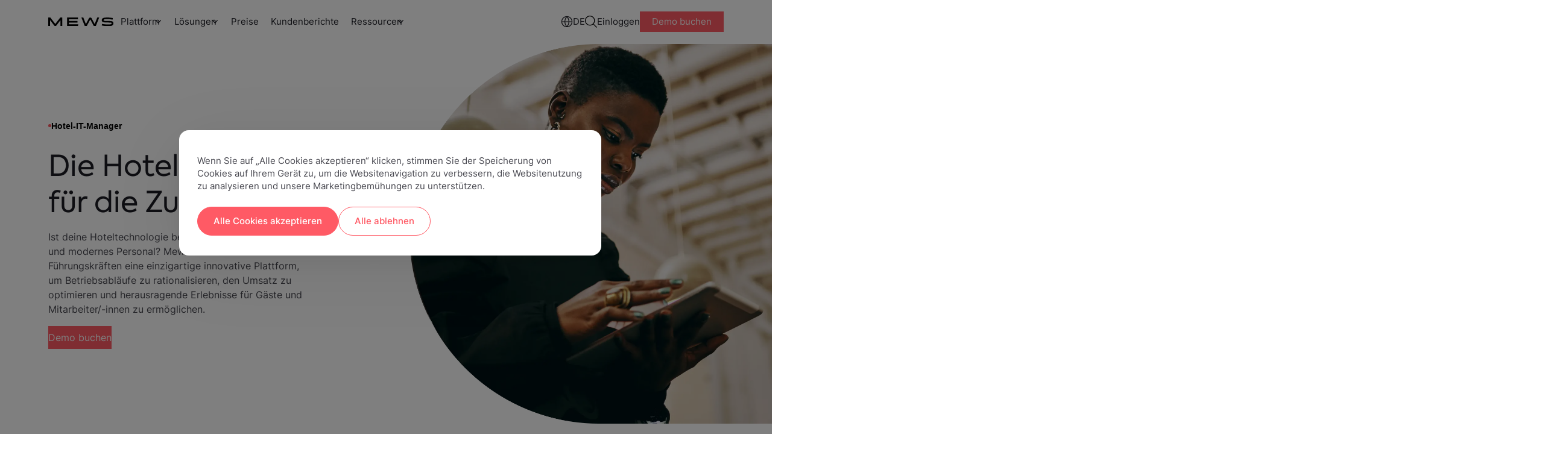

--- FILE ---
content_type: text/html; charset=UTF-8
request_url: https://www.mews.com/de/losungen/tech-leads
body_size: 37918
content:
<!doctype html><!--[if lt IE 7]> <html class="no-js lt-ie9 lt-ie8 lt-ie7" lang="de" > <![endif]--><!--[if IE 7]>    <html class="no-js lt-ie9 lt-ie8" lang="de" >        <![endif]--><!--[if IE 8]>    <html class="no-js lt-ie9" lang="de" >               <![endif]--><!--[if gt IE 8]><!--><html class="no-js !overflow-y-visible" lang="de"><!--<![endif]--><head>
        <meta charset="utf-8">
        <meta name="author" content="Mews">
        <meta name="description" content="Offenes API, über 1000 Integrationen ohne Verknüpfungsgebühr, cloudbasiert, bombensicher, eingehaltene Compliance – Mews ist das PMS für IT-Führungskräfte">
        <meta name="viewport" content="width=device-width, initial-scale=1">
        <meta name="robots" content="noimageindex">
        <title>Hotel-PMS für IT-Führungskräfte | Mews</title>
        <link rel="shortcut icon" href="https://www.mews.com/hubfs/_Project_Phoenix/images/logo/MewsFavicon512.png">
        <link rel="preconnect" href="https://fonts.googleapis.com">
        <link rel="preconnect" href="https://fonts.gstatic.com" crossorigin>
        <link rel="preload" as="style" href="https://fonts.googleapis.com/css2?family=Chivo:wght@100;300;400&amp;display=swap">
        

        <meta name="viewport" content="width=device-width, initial-scale=1">

    
    <meta property="og:description" content="Offenes API, über 1000 Integrationen ohne Verknüpfungsgebühr, cloudbasiert, bombensicher, eingehaltene Compliance – Mews ist das PMS für IT-Führungskräfte">
    <meta property="og:title" content="Hotel-PMS für IT-Führungskräfte | Mews">
    <meta name="twitter:description" content="Offenes API, über 1000 Integrationen ohne Verknüpfungsgebühr, cloudbasiert, bombensicher, eingehaltene Compliance – Mews ist das PMS für IT-Führungskräfte">
    <meta name="twitter:title" content="Hotel-PMS für IT-Führungskräfte | Mews">

    

    
        <script type="application/ld+json">
            {
                "@context": "https://schema.org",
                "@type": "WebPage",
                "@id": "/de/losungen/tech-leads",
                "url": "/de/losungen/tech-leads",
                "name": "Hotel-PMS f&uuml;r IT-F&uuml;hrungskr&auml;fte | Mews",
                
                "datePublished": "2024-05-07T07:12:28",
                "dateModified": "2025-01-30T10:00:11",
                "description": "Offenes API, über 1000 Integrationen ohne Verknüpfungsgebühr, cloudbasiert, bombensicher, eingehaltene Compliance – Mews ist das PMS für IT-Führungskräfte",
                "inLanguage": "de"
                  
            }
        </script>
    

        
        
        

        
        
            
        
            
        
            
        
            
        
        
        
            
                
                
                    
                        <link rel="alternate" href="https://www.mews.com/en/solutions/it-managers" hreflang="x-default">
                    
                
                    
                
                    
                
                    
                
                    
                
                    
                   
            

            
        

    

        <link rel="preload" href="" as="image" fetchPriority="high">
    
    <style>
a.cta_button{-moz-box-sizing:content-box !important;-webkit-box-sizing:content-box !important;box-sizing:content-box !important;vertical-align:middle}.hs-breadcrumb-menu{list-style-type:none;margin:0px 0px 0px 0px;padding:0px 0px 0px 0px}.hs-breadcrumb-menu-item{float:left;padding:10px 0px 10px 10px}.hs-breadcrumb-menu-divider:before{content:'›';padding-left:10px}.hs-featured-image-link{border:0}.hs-featured-image{float:right;margin:0 0 20px 20px;max-width:50%}@media (max-width: 568px){.hs-featured-image{float:none;margin:0;width:100%;max-width:100%}}.hs-screen-reader-text{clip:rect(1px, 1px, 1px, 1px);height:1px;overflow:hidden;position:absolute !important;width:1px}
</style>

<link rel="stylesheet" href="https://www.mews.com/hubfs/hub_generated/template_assets/1/111729571852/1764316476780/template_tailwind.min.css">
<link rel="stylesheet" href="https://www.mews.com/hubfs/hub_generated/module_assets/1/187314621298/1748870983504/module_re-prompt-consent.min.css">
<link rel="stylesheet" href="https://www.mews.com/hubfs/hub_generated/module_assets/1/156258924380/1741235466830/module_cookie-management-centre.min.css">
<link rel="stylesheet" href="https://www.mews.com/hubfs/hub_generated/module_assets/1/193633939491/1758622658906/module_exit-intent-popup.min.css">
<link rel="stylesheet" href="https://www.mews.com/hubfs/hub_generated/module_assets/1/111730722610/1759851185010/module_main-nav.css">

<style>
    .burger {
        height: 20px;
        width: 3em;
        position: relative;
        font-size: 8px;
        cursor: pointer;
        -webkit-transition: .2s all;
        -o-transition: .2s all;
        transition: .2s all;
        -webkit-tap-highlight-color: transparent;
    }
    .burger.main-nav__burger .burger-lines:after {
        left: 0;
        top: -1em;
        display: none;
    }

    .burger:after {
        content: '';
        display: block;
        position: absolute;
        height: 150%;
        width: 150%;
        top: -25%;
        left: -25%;
    }
    .burger .burger-lines {
        top: 5px;
    }
    .burger .burger-lines, .burger .burger-lines:after, .burger .burger-lines:before {
        display: block;
        content: '';
        width: 100%;
        border-radius: 0;
        background-color: #303030;
        height: 0.25em;
        position: absolute;
        -webkit-transform: rotate(0);
        -ms-transform: rotate(0);
        transform: rotate(0);
    }
    .burger .burger-lines:after {
        left: 0;
        top: -1em;
        display: none;
    }
    .burger .burger-lines:before {
        left: 0;
        top: 1em;
    }
    .burger.burger-rotate .burger-lines:after, .burger.burger-rotate .burger-lines:before {
        width: 100%;
    }
    .burger.burger-rotate .burger-lines, .burger.burger-rotate .burger-lines:after, .burger.burger-rotate .burger-lines:before {
        -webkit-transition: all .2s;
        -o-transition: all .2s;
        transition: all .2s;
    }
    .burger.burger-rotate.open {
        -webkit-transform: rotate(180deg);
        -ms-transform: rotate(180deg);
        transform: rotate(180deg);
        height: 11px;
    }
    .burger.burger-rotate.open .burger-lines {
        background-color: transparent;
    }
    .burger.burger-rotate.open .burger-lines:before, .burger.burger-rotate.open .burger-lines:after {
        left: -7px;
        top: 0px;
    }
    .burger.burger-rotate.open .burger-lines:before {
        -webkit-transform: rotate(135deg);
        -ms-transform: rotate(135deg);
        transform: rotate(135deg);
        width: 20px;
    }
    .burger.burger-rotate.open .burger-lines:after {
        -webkit-transform: rotate(-135deg);
        -ms-transform: rotate(-135deg);
        transform: rotate(-135deg);
        display: block;
        width: 20px;
    }
</style>

<link rel="stylesheet" href="https://www.mews.com/hubfs/hub_generated/module_assets/1/111740460656/1762863406396/module_standard-hero.min.css">
<link rel="stylesheet" href="https://www.mews.com/hubfs/hub_generated/template_assets/1/111740460676/1764316479584/template_swiper-bundle.min.css">
<link rel="stylesheet" href="https://www.mews.com/hubfs/hub_generated/module_assets/1/120142051109/1764241839350/module_logo-slider.min.css">
<link rel="stylesheet" href="https://www.mews.com/hubfs/hub_generated/module_assets/1/126760699407/1759851588667/module_text-stats.min.css">

        <style>
            @media(min-width: 768px){
                .widget_1702279787206.hide_desktop{
                    display: none;
                }
            }

            @media(max-width: 767px){
                .widget_1702279787206.hide_mobile{
                    display: none;
                }
            }
        </style>
    
<link rel="stylesheet" href="https://www.mews.com/hubfs/hub_generated/module_assets/1/111731582849/1758793536385/module_two-col-multi-media.min.css">

        <style>
            .icon-text-grid-macro .icon-text-grid__item:last-child{
                border-bottom: 0px;
                padding-bottom: 0px;
            }

            .icon-text-grid-macro .icon-text-grid__item  p.icon-text-grid-item__title.thin{
                font-weight: 400;
            }

            .icon-text-grid-macro .icon-text-grid__item  p.icon-text-grid-item__title.thin_inter{
                font-weight: 400;
                font-family: Inter, sans-serif;
                color: #494951;
            }

            .icon-text-grid-macro .icon-text-grid__item  p.icon-text-grid-item__title.xs-title{
                font-size: 16px;
                line-height: 1.4;
            }

            .icon-text-grid-macro .icon-text-grid__item  p.icon-text-grid-item__title.s-title,
            .icon-text-grid-macro .icon-text-grid__item  p.icon-text-grid-item__title.xs-s-title{
                font-size: 18px;
                line-height: 1.4;
            }

            .icon-text-grid-macro .icon-text-grid__item  p.icon-text-grid-item__title.m-title,
            .icon-text-grid-macro .icon-text-grid__item  p.icon-text-grid-item__title.s-m-title{
                font-size: 22px;
                line-height: 1.4;
            }

            .icon-text-grid-macro .icon-text-grid__item  p.icon-text-grid-item__title.m-l-title,
            .icon-text-grid-macro .icon-text-grid__item  p.icon-text-grid-item__title.s-l-title{
                font-size: 32px;
                line-height: 1.4;
            }

            .icon-text-grid-macro.content_right .icon-text-grid__item {
                display: flex;
                gap: 12px;
                flex-direction: row;
                align-items: flex-start;
            }

            .icon-text-grid__item .content-right_wrapper{
                display: flex;
                flex-direction: column;
                gap: 4px;
            }

            .icon-text-grid-macro.content_right .icon-text-grid__item img{
                flex-shrink: 0;
            }

            .icon-text-grid-macro img.slightly_big{
                width: 57px;
            }

            .icon-text-grid-macro.two_cols{
                grid-template-columns: repeat(2, 1fr);
                margin-top: 50px;
            }

            .icon-text-grid-macro.two_cols .icon-text-grid__header{
                flex-direction: column;
            }

            .icon-text-grid-macro.two_cols .icon-text-grid__description{
                font-size: 14px;
            }

            .sticky-tabs .icon-text-grid__item.no-border-item{
                padding-bottom: 4px;
            }

            .icon-text-grid__item.no-border-item.nowhere{
                padding-bottom: 0px;
            }

             .icon-text-grid__item.no-border-item.border_left{
                padding-bottom: 0px;
                border-left: 1px solid rgba(28, 16, 41, 0.20);
                padding-left: 24px;
            }

            .icon-text-grid__description a{
                transition: color 300ms;
            }

            .icon-text-grid__description a:hover{
                color: #ff5a65;
            }


            @media(max-width: 940px){
                .icon-text-grid-macro.two_cols{
                    grid-template-columns: repeat(2, 310px);
                }
            }

            @media(max-width: 767px){
                .icon-text-grid-macro.two_cols{
                    grid-template-columns: 1fr;
                    margin-top: 0px;
                }
            }

            @media(min-width: 641px){
                .icon-text-grid-macro .icon-text-grid__item.desktop_border,
                .two-col-multi-media .icon-text-grid-macro .icon-text-grid__item.border_everywhere{
                    border-bottom: 2px solid rgba(232, 232, 233, 1);
                    padding-bottom: 1.5rem;
                }

                .icon-text-grid-macro .icon-text-grid__item.border_everywhere{
                    border-bottom: 1px solid rgba(28, 16, 41, 0.20);
                    padding-bottom: 1.5rem;
                }

                .icon-text-grid-macro .icon-text-grid__item.mobile_border{
                    padding-bottom: 0px;
                }

                :is(.bg-blue, .bg-green, .bg-night-black) .icon-text-grid-macro .icon-text-grid__item.desktop_border{
                    border-bottom: 1px solid rgba(255, 255, 255, 0.80);
                }

                .icon-text-grid-macro.xxs-gap{
                    row-gap: 16px;
                }

                .icon-text-grid-macro.xs-desktop-gap{
                    row-gap: 24px;
                }
            
                .icon-text-grid-macro.small-desktop-gap{
                    row-gap: 30px;
                }
            
                .icon-text-grid-macro.medium-desktop-gap{
                    row-gap: 60px;
                }

                .icon-text-grid-macro.medium-small-desktop-gap{
                    row-gap: 40px;
                }
            
                .icon-text-grid-macro.big-desktop-gap{
                    row-gap: 80px;
                }

                .icon-text-grid__item.no-border-item.border_left a{
                    margin-top: 2px;
                }
            }

            @media(max-width: 640px){
                .icon-text-grid-macro .icon-text-grid__item.mobile_border,
                .two-col-multi-media .icon-text-grid-macro .icon-text-grid__item.border_everywhere{
                    border-bottom: 2px solid rgba(232, 232, 233, 1);
                    padding-bottom: 1.5rem;
                }

                .icon-text-grid-macro .icon-text-grid__item.desktop_border{
                    padding-bottom: 0px;
                }

                .icon-text-grid-macro .icon-text-grid__item.border_everywhere{
                    border-bottom: 1px solid rgba(28, 16, 41, 0.20);;
                    padding-bottom: 1.5rem;
                }
                

                :is(.bg-blue, .bg-green, .bg-night-black) .icon-text-grid-macro .icon-text-grid__item.mobile_border{
                    border-bottom: 1px solid rgba(255, 255, 255, 0.80);
                }

                .icon-text-grid-macro.xxs-gap{
                    row-gap: 16px;
                }

                .icon-text-grid-macro.xs-gap{
                    row-gap: 24px;
                }
            
                .icon-text-grid-macro.small-gap{
                    row-gap: 30px;
                }
            
                .icon-text-grid-macro.medium-gap{
                    row-gap: 60px;
                }
            
                .icon-text-grid-macro.big-gap{
                    row-gap: 80px;
                }

                .icon-text-grid-macro img.slightly_big{
                    width: 45px;
                }
            }

            @media(max-width: 520px){
            
                .icon-text-grid-macro .icon-text-grid__item  p.icon-text-grid-item__title.m-l-title{
                    font-size: 22px;
                }

                .icon-text-grid-macro .icon-text-grid__item  p.icon-text-grid-item__title.s-l-title,
                .icon-text-grid-macro .icon-text-grid__item  p.icon-text-grid-item__title.s-m-title{
                    font-size: 18px;
                }

                .icon-text-grid-macro .icon-text-grid__item  p.icon-text-grid-item__title.xs-s-title{
                    font-size: 16px;
                }
            }
        </style>
    

        <style>
            .secondary__description p:not(:last-child){
                margin-bottom: 8px;
            }

            .secondary__description p:first-child{
                font-size: 14px;
            }

            .secondary__description p{
                color: #494951;
            }

            .secondary__description p strong{
                color: #1b1b25
            }
        </style>
    

            <style>

                .two-col-multi-media .coral-links .cms-content a{
                    color: #FF5A65;
                    display: inline-block;
                }

                .two-col-multi-media .coral-links .cms-content a::before{
                    border-bottom: 1px solid #ff5a65;
                }

                .two-col-multi-media .black-links .cms-content a{
                    color: #494951;
                    display: inline-block;
                }

                .two-col-multi-media .black-links .cms-content a::before{
                    border-bottom: 1px solid #494951;
                }

                .two-col-multi-media .night-black-links .cms-content a{
                    color: #494951;
                    display: inline-block;
                }

                .two-col-multi-media .night-black-links .cms-content a::before{
                    border-bottom: 1px solid #494951;
                }

                .two-col-multi-media .no-underline .cms-content a::before{
                    display: none;
                }
                .two-col-multi-media :is(.night-black-links, .black-links ) .cms-content a,
                .two-col-multi-media :is(.night-black-links, .black-links ) .cms-content a::before{
                    transition: all 300ms;
                }

                .two-col-multi-media :is(.night-black-links, .black-links ) .cms-content a:hover{
                    color: #FF5A65;
                }

                .two-col-multi-media :is(.night-black-links, .black-links ) .cms-content a:hover::before{
                    border-bottom: 1px solid #ff5a65;
                    display: block;
                }


                @media(max-width: 600px){
                    .widget_1702280299004.hidden_image_mobile .image-content{
                        display: none;
                    }

                    .widget_1702280299004.hidden_image_mobile .container__wrapper {
                        row-gap: 0px;
                    }
                }
            </style>
        

            <style>

                .two-col-multi-media .coral-links .cms-content a{
                    color: #FF5A65;
                    display: inline-block;
                }

                .two-col-multi-media .coral-links .cms-content a::before{
                    border-bottom: 1px solid #ff5a65;
                }

                .two-col-multi-media .black-links .cms-content a{
                    color: #494951;
                    display: inline-block;
                }

                .two-col-multi-media .black-links .cms-content a::before{
                    border-bottom: 1px solid #494951;
                }

                .two-col-multi-media .night-black-links .cms-content a{
                    color: #494951;
                    display: inline-block;
                }

                .two-col-multi-media .night-black-links .cms-content a::before{
                    border-bottom: 1px solid #494951;
                }

                .two-col-multi-media .no-underline .cms-content a::before{
                    display: none;
                }
                .two-col-multi-media :is(.night-black-links, .black-links ) .cms-content a,
                .two-col-multi-media :is(.night-black-links, .black-links ) .cms-content a::before{
                    transition: all 300ms;
                }

                .two-col-multi-media :is(.night-black-links, .black-links ) .cms-content a:hover{
                    color: #FF5A65;
                }

                .two-col-multi-media :is(.night-black-links, .black-links ) .cms-content a:hover::before{
                    border-bottom: 1px solid #ff5a65;
                    display: block;
                }


                @media(max-width: 600px){
                    .widget_1702280844057.hidden_image_mobile .image-content{
                        display: none;
                    }

                    .widget_1702280844057.hidden_image_mobile .container__wrapper {
                        row-gap: 0px;
                    }
                }
            </style>
        

            <style>

                .two-col-multi-media .coral-links .cms-content a{
                    color: #FF5A65;
                    display: inline-block;
                }

                .two-col-multi-media .coral-links .cms-content a::before{
                    border-bottom: 1px solid #ff5a65;
                }

                .two-col-multi-media .black-links .cms-content a{
                    color: #494951;
                    display: inline-block;
                }

                .two-col-multi-media .black-links .cms-content a::before{
                    border-bottom: 1px solid #494951;
                }

                .two-col-multi-media .night-black-links .cms-content a{
                    color: #494951;
                    display: inline-block;
                }

                .two-col-multi-media .night-black-links .cms-content a::before{
                    border-bottom: 1px solid #494951;
                }

                .two-col-multi-media .no-underline .cms-content a::before{
                    display: none;
                }
                .two-col-multi-media :is(.night-black-links, .black-links ) .cms-content a,
                .two-col-multi-media :is(.night-black-links, .black-links ) .cms-content a::before{
                    transition: all 300ms;
                }

                .two-col-multi-media :is(.night-black-links, .black-links ) .cms-content a:hover{
                    color: #FF5A65;
                }

                .two-col-multi-media :is(.night-black-links, .black-links ) .cms-content a:hover::before{
                    border-bottom: 1px solid #ff5a65;
                    display: block;
                }


                @media(max-width: 600px){
                    .widget_1702281330871.hidden_image_mobile .image-content{
                        display: none;
                    }

                    .widget_1702281330871.hidden_image_mobile .container__wrapper {
                        row-gap: 0px;
                    }
                }
            </style>
        

            <style>

                .two-col-multi-media .coral-links .cms-content a{
                    color: #FF5A65;
                    display: inline-block;
                }

                .two-col-multi-media .coral-links .cms-content a::before{
                    border-bottom: 1px solid #ff5a65;
                }

                .two-col-multi-media .black-links .cms-content a{
                    color: #494951;
                    display: inline-block;
                }

                .two-col-multi-media .black-links .cms-content a::before{
                    border-bottom: 1px solid #494951;
                }

                .two-col-multi-media .night-black-links .cms-content a{
                    color: #494951;
                    display: inline-block;
                }

                .two-col-multi-media .night-black-links .cms-content a::before{
                    border-bottom: 1px solid #494951;
                }

                .two-col-multi-media .no-underline .cms-content a::before{
                    display: none;
                }
                .two-col-multi-media :is(.night-black-links, .black-links ) .cms-content a,
                .two-col-multi-media :is(.night-black-links, .black-links ) .cms-content a::before{
                    transition: all 300ms;
                }

                .two-col-multi-media :is(.night-black-links, .black-links ) .cms-content a:hover{
                    color: #FF5A65;
                }

                .two-col-multi-media :is(.night-black-links, .black-links ) .cms-content a:hover::before{
                    border-bottom: 1px solid #ff5a65;
                    display: block;
                }


                @media(max-width: 600px){
                    .widget_1707129266416.hidden_image_mobile .image-content{
                        display: none;
                    }

                    .widget_1707129266416.hidden_image_mobile .container__wrapper {
                        row-gap: 0px;
                    }
                }
            </style>
        
<link rel="stylesheet" href="https://www.mews.com/hubfs/hub_generated/module_assets/1/125501436327/1759824595328/module_quotes-big.min.css">

        <style>
            @media(min-width: 641px){
                .widget_1702282897296.quotes-big .swiper-slide.video-slide:not(.single).banner-card.bannerColor-{
                    background: # ;
                }
            }

            @media(min-width: 1025px){
                .widget_1702282897296.quotes-big .swiper-slide.video-slide.single.banner-card.bannerColor-{
                    background: # !important;
                }
            }
        </style>
    

        <style>
            .widget_1702282897296.pagination_hidden .quotes-big__mobile-slide-count__wrapper{
                display: none;
            }

            @media(min-width: 768px){
                .widget_1702282897296.hide_desktop{
                    display: none;
                }
            }

            @media(max-width: 767px){
                .widget_1702282897296.hide_mobile{
                    display: none;
                }
            }

            .widget_1702282897296.quotes-big .swiper-slide.video-slide:not(.single).video-right.banner-card .card-slide__content{
                background: transparent;
            }

        </style>
    
<link rel="stylesheet" href="https://www.mews.com/hubfs/hub_generated/module_assets/1/124341208591/1757427926820/module_cta-module.min.css">
<link rel="stylesheet" href="https://www.mews.com/hubfs/hub_generated/module_assets/1/111730722613/1747059222000/module_main-footer.min.css">
    

    
    <link rel="canonical" href="https://www.mews.com/de/losungen/tech-leads">

<script> window.dataLayer = window.dataLayer || []; function gtag(){dataLayer.push(arguments);} 

    var defaultConsent = {
        'ad_storage': 'denied',
        'analytics_storage': 'denied',
        'functionality_storage':  'denied',
        'ad_user_data':  'denied',
        'ad_personalization': 'denied'
    }; 
  
	gtag('consent', 'default', defaultConsent); 
</script>

<!-- Google Tag Manager -->
<script>(function(w,d,s,l,i){w[l]=w[l]||[];w[l].push({'gtm.start':
new Date().getTime(),event:'gtm.js'});var f=d.getElementsByTagName(s)[0],
j=d.createElement(s),dl=l!='dataLayer'?'&l='+l:'';j.async=true;j.src=
'https://www.googletagmanager.com/gtm.js?id='+i+dl;f.parentNode.insertBefore(j,f);
})(window,document,'script','dataLayer','GTM-W95TG5C');</script>
<!-- End Google Tag Manager -->

<!-- OneTrust Cookies Consent Notice start for www.mews.com -->
<script src="https://cdn.cookielaw.org/scripttemplates/otSDKStub.js" data-document-language="true" type="text/javascript" charset="UTF-8" data-domain-script="5ae40b27-8097-41f5-a59f-2f5e2f5b4643"></script>
<script type="text/javascript">
  function OptanonWrapper() {
    OnetrustActiveGroups.includes("C0004") ? localStorage.setItem("C0004", true) :     localStorage.setItem("C0004", false)

    OnetrustActiveGroups.includes("C0003") ? localStorage.setItem("C0003", true) : localStorage.setItem("C0003", false)

    OnetrustActiveGroups.includes("C0002") ? localStorage.setItem("C0002", true) : localStorage.setItem("C0002", false)
  }
</script>



<script type="text/javascript" src="https://try.abtasty.com/27bf0261430a0231a91cf806687e4134.js"></script>
<meta property="og:url" content="https://www.mews.com/de/losungen/tech-leads">
<meta name="twitter:card" content="summary">
<meta http-equiv="content-language" content="de">
<link rel="alternate" hreflang="de" href="https://www.mews.com/de/losungen/tech-leads">
<link rel="alternate" hreflang="en" href="https://www.mews.com/en/solutions/it-managers">
<link rel="alternate" hreflang="en-gb" href="https://www.mews.com/en-gb/solutions/it-managers">
<link rel="alternate" hreflang="es" href="https://www.mews.com/es/soluciones/directores-it">
<link rel="alternate" hreflang="fr" href="https://www.mews.com/fr/solutions/tech-leads">
<link rel="alternate" hreflang="nl" href="https://www.mews.com/nl/solutions/tech-leads">
<link rel="alternate" hreflang="sv" href="https://www.mews.com/sv/losningar/it-chefer">





        

        
        
    <script>
        if (window.self !== window.top) {
            setTimeout(() => {
                document.body.classList.add('hubspot-editor');
            }, 200)
        }
    </script>


        
        
        <script src="https://unpkg.com/@lottiefiles/lottie-player@latest/dist/lottie-player.js"></script>

        
        
        
        
        

        
        
        
    


        
        
        
           
        
         
            <meta property="og:image" content="https://www.mews.com/hubfs/Mews_website_image.png"> 
            <meta name="twitter:image" content="https://www.mews.com/hubfs/Mews_website_image.png">
        
    <meta name="generator" content="HubSpot"></head>

    

    <body class=" body   hs-content-id-95047603633 hs-site-page page   mt-[72.5px]  !overflow-y-scroll">
        
            <div id="hs_cos_wrapper_main_nav" class="hs_cos_wrapper hs_cos_wrapper_widget hs_cos_wrapper_type_module" style="" data-hs-cos-general-type="widget" data-hs-cos-type="module">











    

    
    
    
    
    
        
            
        
    
        
            
        
    
        
            
        
    
        
            
        
    
        
            
        
    
        
            
        
    

    <nav class="main_nav main-nav fixed  top-0 inset-x-0 z-[9999] bg-white transition-all duration-300 group/main-nav [&amp;.mobile-nav-open]:bg-[#FCF7F2] [&amp;.mobile-nav-open]:rounded-tr-[22px] [&amp;.main-nav--scrolled]:backdrop-blur-md [&amp;.main-nav--scrolled]:bg-white/70">
        
        

        <div class="mx-auto max-w-[1440px] ">
            <div class="main-nav__wrapper relative flex flex-col lg:flex-row">
                <div class="main-nav__desktop flex items-center gap-10 max-[600px]:gap-5 w-full min-h-[72.5px] py-[26px] lg:py-3.5 bg-light z-50 px-6 xl:px-20">
                    <div class="main-nav__logo max-w-[100px] md:max-w-[120px] w-[120px] mr-auto xls:m-0">
                        

    
        
        
        
        
        
        <a href="https://www.mews.com/de/" onclick="lenis.scrollTo('https://www.mews.com/de/')">
            

    
    
    
    
    <img class="image h-full w-full object-contain" src="https://www.mews.com/hubfs/_Project_Phoenix/images/logo/Mews%20Logo.svg" alt="Mews logo" loading="lazy" width="119" height="15">


        </a>
    



                        <span class="mob-back flex relative items-center gap-2 hidden">
                            

    
        <svg class="stroke-white rotate-90 !stroke-[#DB4550] max-w-[10px] relative top-[1px]" width="13" height="10" viewbox="0 0 13 10" fill="none"><path d="M1 1.85491L6.5 8.14063L12 1.85491" stroke-width="1.88571" stroke-linecap="round" stroke-linejoin="round" /></svg>
    


                            <p class="text-coral text-[15px] leading-normal mb-0 capitalize">Back </p>
                        </span>
                    </div>

                    <div class="main-nav__demo-button flex [&amp;_.btn--primary]:text-[10px] [&amp;_.btn--primary]:leading-4 [&amp;_.btn--primary]:font-normal [&amp;_.btn--primary]:py-[2px] [&amp;_.btn--primary]:px-3 max-[320px]:hidden xls:hidden [&amp;_.btn-basic]:hidden group-[.mobile-nav-open]/main-nav:hidden buttons-container    ">
        
            
            
                
                    
                    
                    
                    
                    
                    
                        
                            <a class="btn-basic   header__main-buttons " href="https://app.mews.com/Commander/Home/SignIn" onclick="lenis.scrollTo('https://app.mews.com/Commander/Home/SignIn')">
                                Einloggen
                            </a>
                        
                    

                

            
                
                    
                    
                    
                    
                    
                    
                        
                            <a class="btn btn--primary  header__main-buttons " href="https://www.mews.com/de/demo" data-demo="demo-button" onclick="lenis.scrollTo('https://www.mews.com/de/demo')">
                                Demo buchen
                            </a>
                        
                    

                

            
        
    </div>
                    
                    


<button class="main-nav__burger burger burger-rotate flex xls:hidden" aria-label="Mobile menu hamburger">
    <div class="burger-lines"></div>
</button>


                    <div class="main-nav__menu hidden xls:flex w-full items-center gap-10 [&amp;_.btn-basic]:text-[15px] [&amp;_.btn-basic]:text-night-black">

                        <ul class="flex main-nav__menu-main">
                            
                            <li role="menuitem" class="main-nav__item group font-inter relative main-nav__item--has-children" data-nav="plattform">
                            
                                <span class="main-nav__parent text-[15px] text-night-black block py-4 lg:py-2.5 lg:pl-3 px-4 lg:px-3 underline-offset-2 group-hover:underline transition-colors duration-200 cursor-default">
                                    Plattform
                                </span>
                                

    
        <svg class="stroke-white desktop-dropdown-icon absolute top-1/2 -translate-y-1/2 right-[10px] !stroke-[#1C1D24] pointer-events-none" width="13" height="10" viewbox="0 0 13 10" fill="none"><path d="M1 1.85491L6.5 8.14063L12 1.85491" stroke-width="1.88571" stroke-linecap="round" stroke-linejoin="round" /></svg>
    


                            
                            </li>
                            
                            <li role="menuitem" class="main-nav__item group font-inter relative main-nav__item--has-children" data-nav="lösungen">
                            
                                <span class="main-nav__parent text-[15px] text-night-black block py-4 lg:py-2.5 lg:pl-3 px-4 lg:px-3 underline-offset-2 group-hover:underline transition-colors duration-200 cursor-default">
                                    Lösungen
                                </span>
                                

    
        <svg class="stroke-white desktop-dropdown-icon absolute top-1/2 -translate-y-1/2 right-[10px] !stroke-[#1C1D24] pointer-events-none" width="13" height="10" viewbox="0 0 13 10" fill="none"><path d="M1 1.85491L6.5 8.14063L12 1.85491" stroke-width="1.88571" stroke-linecap="round" stroke-linejoin="round" /></svg>
    


                            
                            </li>
                            
                            <li role="menuitem" class="main-nav__item group font-inter" data-nav="preise">
                            
                                <a class="main-nav__button main-nav__link text-[15px] text-night-black block py-4 lg:py-2.5 px-4 lg:px-3 underline-offset-2 group-hover:underline transition-colors duration-200" href="https://www.mews.com/de/preise">Preise</a>
                            
                            </li>
                            
                            <li role="menuitem" class="main-nav__item group font-inter" data-nav="kundenberichte">
                            
                                <a class="main-nav__button main-nav__link text-[15px] text-night-black block py-4 lg:py-2.5 px-4 lg:px-3 underline-offset-2 group-hover:underline transition-colors duration-200" href="https://www.mews.com/de/kunden">Kundenberichte</a>
                            
                            </li>
                            
                            <li role="menuitem" class="main-nav__item group font-inter relative main-nav__item--has-children" data-nav="ressourcen">
                            
                                <span class="main-nav__parent text-[15px] text-night-black block py-4 lg:py-2.5 lg:pl-3 px-4 lg:px-3 underline-offset-2 group-hover:underline transition-colors duration-200 cursor-default">
                                    Ressourcen
                                </span>
                                

    
        <svg class="stroke-white desktop-dropdown-icon absolute top-1/2 -translate-y-1/2 right-[10px] !stroke-[#1C1D24] pointer-events-none" width="13" height="10" viewbox="0 0 13 10" fill="none"><path d="M1 1.85491L6.5 8.14063L12 1.85491" stroke-width="1.88571" stroke-linecap="round" stroke-linejoin="round" /></svg>
    


                            
                            </li>
                            
                        </ul>
                        <ul class="flex gap-5 items-center ml-auto main-nav__menu-secondary">
                            
                            <li role="menuitem" class="main-nav__item relative main-nav__item--has-children" data-nav="languages">
                                <span class="main-nav__parent flex items-center gap-2 cursor-default">
                                    
                                    <img class="lang-flag max-w-[20px]" src="https://www.mews.com/hubfs/_2023_update/Icons/globe-icon.svg" width="20" alt="Language icon" loading="lazy">
                                    
                                    <p class="text-[15px] text-night-black lang-name">DE</p>
                                </span>
                            </li>
                            
                            <li role="menuitem" class="main-nav__item relative main-nav__item--has-children" data-nav="search">
                                <span class="main-nav__parent block cursor-default">
                                    <img class="search-icon" src="https://www.mews.com/hubfs/_Project_Phoenix/icons/search_icon.svg" alt="Website search icon" width="20" height="20">
                                </span>
                            </li>
                        </ul>
                        <div class="buttons-macro__wrapper flex md:flex-wrap items-start md:items-center gap-4 buttons-container    ">
        
            
            
                
                    
                    
                    
                    
                    
                    
                        
                            <a class="btn-basic   header__main-buttons " href="https://app.mews.com/Commander/Home/SignIn" onclick="lenis.scrollTo('https://app.mews.com/Commander/Home/SignIn')">
                                Einloggen
                            </a>
                        
                    

                

            
                
                    
                    
                    
                    
                    
                    
                        
                            <a class="btn btn--primary  header__main-buttons " href="https://www.mews.com/de/demo" data-demo="demo-button" onclick="lenis.scrollTo('https://www.mews.com/de/demo')">
                                Demo buchen
                            </a>
                        
                    

                

            
        
    </div>
                    </div>
                </div>

                <div class="main-nav__mobile-menu hidden absolute w-full bg-[#FCF7F2] top-full inset-x-0 z-50 h-[calc(100dvh-48px)] border-coral-800">
                    <div class="h-full overflow-y-auto overflow-x-hidden relative pb-4 flex flex-col justify-between">
                        
    <div class="test hidden test-hidden">Mews.com</div>
    
        <ul class="navbar-macro flex flex-col w-full transition-transform" id="mob-nav-wrap">
            
                <li class="main-nav__item relative main-nav__item--has-children [&amp;.main-nav\_\_item--open>.main-nav\_\_parent>svg]:-scale-y-[1] [&amp;.main-nav\_\_item--open]:bg-white">
                    
                        <span class="main-nav__parent block cursor-pointer py-4 px-5 relative after:absolute after:w-[calc(100%-40px)] after:left-1/2 after:-translate-x-1/2 after:bottom-0 after:bg-night-black-500 after:h-[1px]">
                        Plattform
                        

    
        <svg class="stroke-white absolute top-6 right-5 rotate-0 transition-[transform] duration-200 !stroke-[#1C1D24] pointer-events-none" width="13" height="10" viewbox="0 0 13 10" fill="none"><path d="M1 1.85491L6.5 8.14063L12 1.85491" stroke-width="1.88571" stroke-linecap="round" stroke-linejoin="round" /></svg>
    


                        </span>
                    
                        

                    
                        <ul class="main-nav__sub-nav-accordion hidden flex-col gap-y-0">
                            
                                
                                    
                                    <li class="main-nav__sub-nav-item__list">
                                        <div class="main-nav__sub-nav-item py-4 px-5 hover:bg-[#f5f5f5] group_title  relative before:absolute before:w-[calc(100%-40px)] before:left-1/2 before:-translate-x-1/2 before:top-0 before:bg-night-black-500 before:h-[1px]   " data-title="produkte">
                                            
                                            <a class="main-nav__button flex gap-2 nav-track items-center" href="" id="produkte">
                                            
                                                <p class="text-[15px] leading-normal text-night-black mb-0">Produkte</p>
                                            </a>
                                            
                                        </div>
                                        
                                    </li>
                                    
                                    <li class="main-nav__sub-nav-item__list">
                                        <div class="main-nav__sub-nav-item py-4 px-5 hover:bg-[#f5f5f5] group_element   has-screen " data-title="property-management-(pms)">
                                            
                                            <span class="tab__group flex gap-2 relative">
                                            
                                                <p class="text-[15px] text-night-black leading-normal mb-0">Property Management (PMS)</p>
                                                

    
        <svg class="stroke-white absolute top-1/2 -translate-y-1/2 right-0 !stroke-[#1C1D24] pointer-events-none" width="13" height="10" viewbox="0 0 13 10" fill="none"><path d="M1 1.85491L6.5 8.14063L12 1.85491" stroke-width="1.88571" stroke-linecap="round" stroke-linejoin="round" /></svg>
    


                                            </span>
                                            
                                        </div>
                                        
                                            <ul class="tabs-group tabs__tabs-group overflow-hidden flex-col nav-slide bg-white h-0 w-full transition-transform" data-slide="property-management-(pms)">
                                                    
                                                    
                                                    
                                                    <li class="py-4 px-5 ">
                                                        <a class="main-nav__button nav-track flex gap-2" href="https://www.mews.com/de/property-management-system" id="mews-pms">
                                                         <img src="https://www.mews.com/hubfs/_2023_update/Icons/building-icon.svg" height="24" width="24" alt="building-icon">
                                                        <p class="text-[15px] leading-normal text-night-black mb-0">Mews PMS</p>
                                                        </a>
                                                    </li>
                                                    
                                                    
                                                    
                                                     
                                                        <li class="pt-2 px-5 relative">
                                                            <p class="column-title text-[14px] leading-normal mb-0 text-night-black-700 font-bold">Funktionen</p>
                                                        </li>
                                                    
                                                    
                                                    <li class="py-4 px-5 ">
                                                        <a class="main-nav__button nav-track flex gap-2" href="https://www.mews.com/de/produkte/booking-engine" id="buchungssystem">
                                                         <img src="https://www.mews.com/hubfs/_2023_update/Icons/calendar-tick-icon.svg" height="24" width="24" alt="calendar-tick-icon">
                                                        <p class="text-[15px] leading-normal text-night-black mb-0">Buchungssystem</p>
                                                        </a>
                                                    </li>
                                                    
                                                    <li class="py-4 px-5 ">
                                                        <a class="main-nav__button nav-track flex gap-2" href="https://www.mews.com/de/produkte/digital-key" id="digital-key">
                                                         <img src="https://www.mews.com/hubfs/_2023_update/Icons/card-key-icon.svg" height="24" width="24" alt="card-key-icon">
                                                        <p class="text-[15px] leading-normal text-night-black mb-0">Digital key</p>
                                                        </a>
                                                    </li>
                                                    
                                                    <li class="py-4 px-5 ">
                                                        <a class="main-nav__button nav-track flex gap-2" href="https://www.mews.com/de/produkte/payments" id="eingebettete-zahlungen">
                                                         <img src="https://www.mews.com/hubfs/_2023_update/Icons/wallet-icon.svg" height="24" width="24" alt="wallet-icon">
                                                        <p class="text-[15px] leading-normal text-night-black mb-0">Eingebettete Zahlungen</p>
                                                        </a>
                                                    </li>
                                                    
                                                    <li class="py-4 px-5 ">
                                                        <a class="main-nav__button nav-track flex gap-2" href="https://www.mews.com/de/produkte/check-in-kiosk" id="kiosk-für-check-in">
                                                         <img src="https://www.mews.com/hubfs/_2023_update/Icons/mobile-phone-icon.svg" height="24" width="24" alt="mobile-phone-icon">
                                                        <p class="text-[15px] leading-normal text-night-black mb-0">Kiosk für Check-in</p>
                                                        </a>
                                                    </li>
                                                    
                                                    <li class="py-4 px-5 ">
                                                        <a class="main-nav__button nav-track flex gap-2" href="https://www.mews.com/de/produkte/housekeeping-software" id="software-für-housekeeping">
                                                         <img src="https://www.mews.com/hubfs/_2023_update/Icons/clean-icon.svg" height="24" width="24" alt="clean-icon">
                                                        <p class="text-[15px] leading-normal text-night-black mb-0">Software für Housekeeping</p>
                                                        </a>
                                                    </li>
                                                    
                                                    <li class="py-4 px-5 ">
                                                        <a class="main-nav__button nav-track flex gap-2" href="https://www.mews.com/de/produkte/virtual-concierge" id="virtueller-concierge">
                                                         <img src="https://www.mews.com/hubfs/_2023_update/Icons/chat-bubbles-icon.svg" height="24" width="24" alt="chat-bubbles-icon">
                                                        <p class="text-[15px] leading-normal text-night-black mb-0">Virtueller Concierge</p>
                                                        </a>
                                                    </li>
                                                    
                                                    <li class="py-4 px-5 ">
                                                        <a class="main-nav__button nav-track flex gap-2" href="https://www.mews.com/de/produkte/reservation-management" id="reservierungsverwaltung">
                                                         <img src="https://www.mews.com/hubfs/_2023_update/Icons/calendar-add-icon.svg" height="24" width="24" alt="calendar-add-icon">
                                                        <p class="text-[15px] leading-normal text-night-black mb-0">Reservierungsverwaltung</p>
                                                        </a>
                                                    </li>
                                                    
                                                    <li class="py-4 px-5 ">
                                                        <a class="main-nav__button nav-track flex gap-2" href="https://www.mews.com/de/produkte/verwaltung-mehrerer-unterkuenfte" id="mehrere-unterkünfte">
                                                         <img src="https://www.mews.com/hubfs/_2023_update/Icons/city-icon.svg" height="24" width="24" alt="city-icon">
                                                        <p class="text-[15px] leading-normal text-night-black mb-0">Mehrere Unterkünfte</p>
                                                        </a>
                                                    </li>
                                                    
                                                    <li class="py-4 px-5 ">
                                                        <a class="main-nav__button nav-track flex gap-2" href="https://www.mews.com/de/produkte/front-office-software" id="software-für-den-empfang">
                                                         <img src="https://www.mews.com/hubfs/_2023_update/Icons/bell-icon.svg" height="24" width="24" alt="bell-icon">
                                                        <p class="text-[15px] leading-normal text-night-black mb-0">Software für den Empfang</p>
                                                        </a>
                                                    </li>
                                                    
                                                    <li class="py-4 px-5 ">
                                                        <a class="main-nav__button nav-track flex gap-2" href="https://www.mews.com/de/produkte/eventmanagement-software-fur-hotels" id="eventmanagement">
                                                         <img src="https://www.mews.com/hubfs/calendar_day_24_24.svg" height="24" width="24" alt="calendar_day_24_24">
                                                        <p class="text-[15px] leading-normal text-night-black mb-0">Eventmanagement</p>
                                                        </a>
                                                    </li>
                                                    
                                                     <div class="separator py-3 mx-5"></div> 
                                                
                                            </ul>
                                        
                                    </li>
                                    
                                    <li class="main-nav__sub-nav-item__list">
                                        <div class="main-nav__sub-nav-item py-4 px-5 hover:bg-[#f5f5f5] group_element   " data-title="revenue-management-(rms)">
                                            
                                            <a class="main-nav__button flex gap-2 nav-track items-center" href="https://www.mews.com/de/products/revenue-management-system" id="revenue-management-(rms)">
                                            
                                                <p class="text-[15px] leading-normal text-night-black mb-0">Revenue Management (RMS)</p>
                                            </a>
                                            
                                        </div>
                                        
                                    </li>
                                    
                                    <li class="main-nav__sub-nav-item__list">
                                        <div class="main-nav__sub-nav-item py-4 px-5 hover:bg-[#f5f5f5] group_element   has-screen " data-title="point-of-sale-(pos)">
                                            
                                            <span class="tab__group flex gap-2 relative">
                                            
                                                <p class="text-[15px] text-night-black leading-normal mb-0">Point of Sale (POS)</p>
                                                

    
        <svg class="stroke-white absolute top-1/2 -translate-y-1/2 right-0 !stroke-[#1C1D24] pointer-events-none" width="13" height="10" viewbox="0 0 13 10" fill="none"><path d="M1 1.85491L6.5 8.14063L12 1.85491" stroke-width="1.88571" stroke-linecap="round" stroke-linejoin="round" /></svg>
    


                                            </span>
                                            
                                        </div>
                                        
                                            <ul class="tabs-group tabs__tabs-group overflow-hidden flex-col nav-slide bg-white h-0 w-full transition-transform" data-slide="point-of-sale-(pos)">
                                                    
                                                    
                                                    
                                                    <li class="py-4 px-5 ">
                                                        <a class="main-nav__button nav-track flex gap-2" href="https://www.mews.com/de/produkte/pos" id="mews-pos">
                                                         <img src="https://www.mews.com/hubfs/_2023_update/Icons/terminal-card-icon.svg" height="24" width="24" alt="terminal-card-icon">
                                                        <p class="text-[15px] leading-normal text-night-black mb-0">Mews POS</p>
                                                        </a>
                                                    </li>
                                                    
                                                    
                                                    
                                                     
                                                        <li class="pt-2 px-5 relative">
                                                            <p class="column-title text-[14px] leading-normal mb-0 text-night-black-700 font-bold">Funktionen</p>
                                                        </li>
                                                    
                                                    
                                                    <li class="py-4 px-5 ">
                                                        <a class="main-nav__button nav-track flex gap-2" href="https://www.mews.com/de/produkte/pos/hotel-restaurant" id="e-pos">
                                                         <img src="https://www.mews.com/hubfs/phone_24.svg" height="24" width="24" alt="phone_24">
                                                        <p class="text-[15px] leading-normal text-night-black mb-0">E-POS</p>
                                                        </a>
                                                    </li>
                                                    
                                                    <li class="py-4 px-5 ">
                                                        <a class="main-nav__button nav-track flex gap-2" href="https://www.mews.com/de/produkte/pos/digital-bestellsystem" id="online-bestellung">
                                                         <img src="https://www.mews.com/hubfs/_2023_update/Icons/list-bullets-icon.svg" height="24" width="24" alt="list-bullets-icon">
                                                        <p class="text-[15px] leading-normal text-night-black mb-0">Online-Bestellung</p>
                                                        </a>
                                                    </li>
                                                    
                                                    <li class="py-4 px-5 ">
                                                        <a class="main-nav__button nav-track flex gap-2" href="https://www.mews.com/de/produkte/pos/inventar-verwaltungssoftware" id="bestandsverwaltung">
                                                         <img src="https://www.mews.com/hubfs/_2023_update/Icons/doc-currency-icon.svg" height="24" width="24" alt="doc-currency-icon">
                                                        <p class="text-[15px] leading-normal text-night-black mb-0">Bestandsverwaltung</p>
                                                        </a>
                                                    </li>
                                                    
                                                    <li class="py-4 px-5 ">
                                                        <a class="main-nav__button nav-track flex gap-2" href="https://www.mews.com/de/produkte/pos/restaurant-analytics" id="pos-daten-und-pos-berichte">
                                                         <img src="https://www.mews.com/hubfs/_2023_update/Icons/pie-chart-icon.svg" height="24" width="24" alt="pie-chart-icon">
                                                        <p class="text-[15px] leading-normal text-night-black mb-0">POS-Daten und POS-Berichte</p>
                                                        </a>
                                                    </li>
                                                    
                                                     <div class="separator py-3 mx-5"></div> 
                                                
                                            </ul>
                                        
                                    </li>
                                    
                                    <li class="main-nav__sub-nav-item__list">
                                        <div class="main-nav__sub-nav-item py-4 px-5 hover:bg-[#f5f5f5] group_title  relative before:absolute before:w-[calc(100%-40px)] before:left-1/2 before:-translate-x-1/2 before:top-0 before:bg-night-black-500 before:h-[1px]   " data-title="integrationen">
                                            
                                            <a class="main-nav__button flex gap-2 nav-track items-center" href="" id="integrationen">
                                            
                                                <p class="text-[15px] leading-normal text-night-black mb-0">Integrationen</p>
                                            </a>
                                            
                                        </div>
                                        
                                    </li>
                                    
                                    <li class="main-nav__sub-nav-item__list">
                                        <div class="main-nav__sub-nav-item py-4 px-5 hover:bg-[#f5f5f5] group_element   has-screen " data-title="marketplace">
                                            
                                            <span class="tab__group flex gap-2 relative">
                                            
                                                <p class="text-[15px] text-night-black leading-normal mb-0">Marketplace</p>
                                                

    
        <svg class="stroke-white absolute top-1/2 -translate-y-1/2 right-0 !stroke-[#1C1D24] pointer-events-none" width="13" height="10" viewbox="0 0 13 10" fill="none"><path d="M1 1.85491L6.5 8.14063L12 1.85491" stroke-width="1.88571" stroke-linecap="round" stroke-linejoin="round" /></svg>
    


                                            </span>
                                            
                                        </div>
                                        
                                            <ul class="tabs-group tabs__tabs-group overflow-hidden flex-col nav-slide bg-white h-0 w-full transition-transform" data-slide="marketplace">
                                                    
                                                    
                                                    
                                                    <li class="py-4 px-5 ">
                                                        <a class="main-nav__button nav-track flex gap-2" href="https://www.mews.com/de/produkte/marketplace" id="mews-marketplace">
                                                         <img src="https://www.mews.com/hubfs/_2023_update/Icons/marketplace-add-icon.svg" height="24" width="24" alt="marketplace-add-icon">
                                                        <p class="text-[15px] leading-normal text-night-black mb-0">Mews Marketplace</p>
                                                        </a>
                                                    </li>
                                                    
                                                    
                                                    
                                                     
                                                        <li class="pt-2 px-5 relative">
                                                            <p class="column-title text-[14px] leading-normal mb-0 text-night-black-700 font-bold">Integrationskategorien</p>
                                                        </li>
                                                    
                                                    
                                                    <li class="py-4 px-5 ">
                                                        <a class="main-nav__button nav-track flex gap-2" href="https://www.mews.com/en/products/marketplace/accounting#integrations-scroll" id="buchhaltung">
                                                         <img src="https://www.mews.com/hubfs/_2023_update/Icons/accounting_report_24.svg" height="24" width="24" alt="accounting_report_24">
                                                        <p class="text-[15px] leading-normal text-night-black mb-0">Buchhaltung</p>
                                                        </a>
                                                    </li>
                                                    
                                                    <li class="py-4 px-5 ">
                                                        <a class="main-nav__button nav-track flex gap-2" href="https://www.mews.com/en/products/marketplace/business-intelligence#integrations-scroll" id="business-intelligence">
                                                         <img src="https://www.mews.com/hubfs/power_bi_24.svg" height="24" width="24" alt="power_bi_24">
                                                        <p class="text-[15px] leading-normal text-night-black mb-0">Business intelligence</p>
                                                        </a>
                                                    </li>
                                                    
                                                    <li class="py-4 px-5 ">
                                                        <a class="main-nav__button nav-track flex gap-2" href="https://www.mews.com/en/products/marketplace/customer-management#integrations-scroll" id="gästeverwaltung">
                                                         <img src="https://www.mews.com/hubfs/_2023_update/Icons/scan-customer-icon.svg" height="24" width="24" alt="scan-customer-icon">
                                                        <p class="text-[15px] leading-normal text-night-black mb-0">Gästeverwaltung</p>
                                                        </a>
                                                    </li>
                                                    
                                                    <li class="py-4 px-5 ">
                                                        <a class="main-nav__button nav-track flex gap-2" href="https://www.mews.com/en/products/marketplace/distribution#integrations-scroll" id="vertrieb">
                                                         <img src="https://www.mews.com/hubfs/_2023_update/Icons/arrows-left-right-icon.svg" height="24" width="24" alt="arrows-left-right-icon">
                                                        <p class="text-[15px] leading-normal text-night-black mb-0">Vertrieb</p>
                                                        </a>
                                                    </li>
                                                    
                                                    <li class="py-4 px-5 ">
                                                        <a class="main-nav__button nav-track flex gap-2" href="https://www.mews.com/en/products/marketplace/event-management#integrations-scroll" id="eventmanagement">
                                                         <img src="https://www.mews.com/hubfs/calendar_day_24_24.svg" height="24" width="24" alt="calendar_day_24_24">
                                                        <p class="text-[15px] leading-normal text-night-black mb-0">Eventmanagement</p>
                                                        </a>
                                                    </li>
                                                    
                                                    <li class="py-4 px-5 ">
                                                        <a class="main-nav__button nav-track flex gap-2" href="https://www.mews.com/en/products/marketplace/facility-management#integrations-scroll" id="gebäudeverwaltung">
                                                         <img src="https://www.mews.com/hubfs/staff_24.svg" height="24" width="24" alt="staff_24">
                                                        <p class="text-[15px] leading-normal text-night-black mb-0">Gebäudeverwaltung</p>
                                                        </a>
                                                    </li>
                                                    
                                                    <li class="py-4 px-5 ">
                                                        <a class="main-nav__button nav-track flex gap-2" href="https://www.mews.com/en/products/marketplace/guest-technology#integrations-scroll" id="gästetechnologie">
                                                         <img src="https://www.mews.com/hubfs/phone_24.svg" height="24" width="24" alt="phone_24">
                                                        <p class="text-[15px] leading-normal text-night-black mb-0">Gästetechnologie</p>
                                                        </a>
                                                    </li>
                                                    
                                                    <li class="py-4 px-5 ">
                                                        <a class="main-nav__button nav-track flex gap-2" href="https://www.mews.com/en/products/marketplace/integration-management#integrations-scroll" id="integrationsverwaltung">
                                                         <img src="https://www.mews.com/hubfs/_2023_update/Icons/monitor-add-icon.svg" height="24" width="24" alt="monitor-add-icon">
                                                        <p class="text-[15px] leading-normal text-night-black mb-0">Integrationsverwaltung</p>
                                                        </a>
                                                    </li>
                                                    
                                                    <li class="py-4 px-5 ">
                                                        <a class="main-nav__button nav-track flex gap-2" href="https://www.mews.com/en/products/marketplace/legal-environment#integrations-scroll" id="rechtliches-umfeld">
                                                         <img src="https://www.mews.com/hubfs/legal_environments_24.svg" height="24" width="24" alt="legal_environments_24">
                                                        <p class="text-[15px] leading-normal text-night-black mb-0">Rechtliches Umfeld</p>
                                                        </a>
                                                    </li>
                                                    
                                                    <li class="py-4 px-5 ">
                                                        <a class="main-nav__button nav-track flex gap-2" href="https://www.mews.com/en/products/marketplace/point-of-sale#integrations-scroll" id="point-of-sale">
                                                         <img src="https://www.mews.com/hubfs/_2023_update/Icons/food-icon.svg" height="24" width="24" alt="food-icon">
                                                        <p class="text-[15px] leading-normal text-night-black mb-0">Point of sale</p>
                                                        </a>
                                                    </li>
                                                    
                                                    <li class="py-4 px-5 ">
                                                        <a class="main-nav__button nav-track flex gap-2" href="https://www.mews.com/en/products/marketplace/reputation-management#integrations-scroll" id="reputationsmanagement">
                                                         <img src="https://www.mews.com/hubfs/face_happy_24.svg" height="24" width="24" alt="face_happy_24">
                                                        <p class="text-[15px] leading-normal text-night-black mb-0">Reputationsmanagement</p>
                                                        </a>
                                                    </li>
                                                    
                                                    <li class="py-4 px-5 ">
                                                        <a class="main-nav__button nav-track flex gap-2" href="https://www.mews.com/en/products/marketplace/revenue-management#integrations-scroll" id="revenue-management">
                                                         <img src="https://www.mews.com/hubfs/_2023_update/Icons/currency-circle-icon.svg" height="24" width="24" alt="currency-circle-icon">
                                                        <p class="text-[15px] leading-normal text-night-black mb-0">Revenue management</p>
                                                        </a>
                                                    </li>
                                                    
                                                    <li class="py-4 px-5 ">
                                                        <a class="main-nav__button nav-track flex gap-2" href="https://www.mews.com/en/products/marketplace/spa-management#integrations-scroll" id="wellnessbereichverwaltung">
                                                         <img src="https://www.mews.com/hubfs/wellness_24.svg" height="24" width="24" alt="wellness_24">
                                                        <p class="text-[15px] leading-normal text-night-black mb-0">Wellnessbereichverwaltung</p>
                                                        </a>
                                                    </li>
                                                    
                                                    <li class="py-4 px-5 ">
                                                        <a class="main-nav__button nav-track flex gap-2" href="https://www.mews.com/en/products/marketplace/upselling#integrations-scroll" id="upselling">
                                                         <img src="https://www.mews.com/hubfs/arrow_trend_up_24_24.svg" height="24" width="24" alt="arrow_trend_up_24_24">
                                                        <p class="text-[15px] leading-normal text-night-black mb-0">Upselling</p>
                                                        </a>
                                                    </li>
                                                    
                                                     <div class="separator py-3 mx-5"></div> 
                                                
                                            </ul>
                                        
                                    </li>
                                    
                                    <li class="main-nav__sub-nav-item__list">
                                        <div class="main-nav__sub-nav-item py-4 px-5 hover:bg-[#f5f5f5] group_element   " data-title="open-api">
                                            
                                            <a class="main-nav__button flex gap-2 nav-track items-center" href="https://www.mews.com/de/produkte/api" id="open-api">
                                            
                                                <p class="text-[15px] leading-normal text-night-black mb-0">Open API</p>
                                            </a>
                                            
                                        </div>
                                        
                                    </li>
                                    

                                    
                                        <li class="main-nav__sub-nav-item__list relative before:absolute before:w-[calc(100%-40px)] before:left-1/2 before:-translate-x-1/2 before:top-0 before:bg-night-black-500 before:h-[1px]">
                                            
                                                <div class="main-nav__sub-nav-item pt-4 px-5 hover:bg-[#f5f5f5] group_title ">
                                                    <p class="text-[15px] leading-normal text-night-black mb-0">Überblick</p>
                                                </div>
                                            
                                            <div class="main-nav__sub-nav-item py-4 px-5 hover:bg-[#f5f5f5] group_element " data-title="revenue-management-(rms)">
                                                <a class="main-nav__button flex gap-2 nav-track items-center" href="https://www.mews.com/de/produkte" id="revenue-management-(rms)" style="">
                                                    <p class="text-[15px] leading-normal text-night-black mb-0">
                                                         Entdecke alle Funktionen der Plattform von Mews auf einen Blick 
                                                    </p>
                                                </a>
                                            </div>
                                        </li>
                                    
                                    
                                
                            
                                
                            
                                
                            
                                
                            
                        </ul>
                        
                        
                    
                </li>
            
                <li class="main-nav__item relative main-nav__item--has-children [&amp;.main-nav\_\_item--open>.main-nav\_\_parent>svg]:-scale-y-[1] [&amp;.main-nav\_\_item--open]:bg-white">
                    
                        <span class="main-nav__parent block cursor-pointer py-4 px-5 relative after:absolute after:w-[calc(100%-40px)] after:left-1/2 after:-translate-x-1/2 after:bottom-0 after:bg-night-black-500 after:h-[1px]">
                        Lösungen
                        

    
        <svg class="stroke-white absolute top-6 right-5 rotate-0 transition-[transform] duration-200 !stroke-[#1C1D24] pointer-events-none" width="13" height="10" viewbox="0 0 13 10" fill="none"><path d="M1 1.85491L6.5 8.14063L12 1.85491" stroke-width="1.88571" stroke-linecap="round" stroke-linejoin="round" /></svg>
    


                        </span>
                    
                        

                    
                        <ul class="main-nav__sub-nav-accordion hidden flex-col gap-y-0">
                            
                                
                            
                                
                                    
                                        
                                            
                                                
                                                    <li class="main-nav__sub-nav-item pt-4 px-5 hover:bg-[#f5f5f5] has-screen" data-title="unterkunftsart">
                                                        <span class="p flex gap-2 relative">
                                                            <p class="column-title text-[14px] leading-normal mb-0">Unterkunftsart</p>
                                                        </span>
                                                    </li>

                                                    <ul class="tabs-group overflow-hidden flex-col nav-slide bg-white w-full h-fit transition-transform" data-slide="unterkunftsart">
                                                        
                                                            <li class="py-4 px-5 ">
                                                                <a class="main-nav__button nav-track flex gap-2" href="https://www.mews.com/de/solutions/hotel-management-software" id="hotels">
                                                                     <img src="https://www.mews.com/hubfs/_2023_update/Icons/building-icon.svg" height="24" width="24" alt="building-icon">
                                                                    <p class="text-[15px] leading-normal text-night-black mb-0">Hotels</p>
                                                                </a>
                                                            </li>
                                                            
                                                        
                                                            <li class="py-4 px-5 ">
                                                                <a class="main-nav__button nav-track flex gap-2" href="https://www.mews.com/de/losungen/hotelgruppen" id="group-and-chains">
                                                                     <img src="https://www.mews.com/hubfs/_2023_update/Icons/occupancy-icon.svg" height="24" width="24" alt="occupancy-icon">
                                                                    <p class="text-[15px] leading-normal text-night-black mb-0">Group and chains</p>
                                                                </a>
                                                            </li>
                                                            
                                                        
                                                            <li class="py-4 px-5 ">
                                                                <a class="main-nav__button nav-track flex gap-2" href="https://www.mews.com/de/losungen/hotelsoftware-fur-kleine-hotels" id="kleine-hotels">
                                                                     <img src="https://www.mews.com/hubfs/_2023_update/Icons/house-customer-icon.svg" height="24" width="24" alt="house-customer-icon">
                                                                    <p class="text-[15px] leading-normal text-night-black mb-0">Kleine Hotels</p>
                                                                </a>
                                                            </li>
                                                            
                                                        
                                                            <li class="py-4 px-5 ">
                                                                <a class="main-nav__button nav-track flex gap-2" href="https://www.mews.com/de/losungen/software-alternative-aufenthalte" id="alternative-unterkünfte">
                                                                     <img src="https://www.mews.com/hubfs/_2023_update/Icons/camping%20icon.svg" height="24" width="24" alt="camping icon">
                                                                    <p class="text-[15px] leading-normal text-night-black mb-0">Alternative Unterkünfte</p>
                                                                </a>
                                                            </li>
                                                            
                                                        
                                                            <li class="py-4 px-5 ">
                                                                <a class="main-nav__button nav-track flex gap-2" href="https://www.mews.com/de/solutions/hostel-management-system" id="hostels">
                                                                     <img src="https://www.mews.com/hubfs/_2023_update/Icons/occupancy-icon.svg" height="24" width="24" alt="occupancy-icon">
                                                                    <p class="text-[15px] leading-normal text-night-black mb-0">Hostels</p>
                                                                </a>
                                                            </li>
                                                            
                                                        
                                                            <li class="py-4 px-5 ">
                                                                <a class="main-nav__button nav-track flex gap-2" href="https://www.mews.com/de/losungen/motel-management-software" id="motels">
                                                                     <img src="https://www.mews.com/hubfs/_2023_update/Icons/car-icon.svg" height="24" width="24" alt="car-icon">
                                                                    <p class="text-[15px] leading-normal text-night-black mb-0">Motels</p>
                                                                </a>
                                                            </li>
                                                            
                                                        
                                                    </ul>
                                                    
                                                
                                            
                                        
                                            
                                                
                                                    <li class="main-nav__sub-nav-item pt-4 px-5 hover:bg-[#f5f5f5] has-screen" data-title="rolle">
                                                        <span class="p flex gap-2 relative">
                                                            <p class="column-title text-[14px] leading-normal mb-0">Rolle</p>
                                                        </span>
                                                    </li>

                                                    <ul class="tabs-group overflow-hidden flex-col nav-slide bg-white w-full h-fit transition-transform" data-slide="rolle">
                                                        
                                                            <li class="py-4 px-5 ">
                                                                <a class="main-nav__button nav-track flex gap-2" href="https://www.mews.com/de/losungen/general-managers" id="general-managers">
                                                                     <img src="https://www.mews.com/hubfs/_2023_update/Icons/flow-chart-icon.svg" height="24" width="24" alt="flow-chart-icon">
                                                                    <p class="text-[15px] leading-normal text-night-black mb-0">General managers</p>
                                                                </a>
                                                            </li>
                                                            
                                                        
                                                            <li class="py-4 px-5 ">
                                                                <a class="main-nav__button nav-track flex gap-2" href="https://www.mews.com/de/losungen/revenue-managers" id="revenue-managers">
                                                                     <img src="https://www.mews.com/hubfs/_2023_update/Icons/line-graph-icon.svg" height="24" width="24" alt="line-graph-icon">
                                                                    <p class="text-[15px] leading-normal text-night-black mb-0">Revenue managers</p>
                                                                </a>
                                                            </li>
                                                            
                                                        
                                                            <li class="py-4 px-5 ">
                                                                <a class="main-nav__button nav-track flex gap-2" href="https://www.mews.com/de/losungen/tech-leads" id="it-managers">
                                                                     <img src="https://www.mews.com/hubfs/_2023_update/Icons/plug-icon.svg" height="24" width="24" alt="plug-icon">
                                                                    <p class="text-[15px] leading-normal text-night-black mb-0">IT-managers</p>
                                                                </a>
                                                            </li>
                                                            
                                                        
                                                            <li class="py-4 px-5 ">
                                                                <a class="main-nav__button nav-track flex gap-2" href="https://www.mews.com/de/losungen/food-beverage-manager" id="f&amp;b-manager">
                                                                     <img src="https://www.mews.com/hubfs/_2023_update/Icons/food-icon.svg" height="24" width="24" alt="food-icon">
                                                                    <p class="text-[15px] leading-normal text-night-black mb-0">F&amp;B-Manager</p>
                                                                </a>
                                                            </li>
                                                            
                                                        
                                                    </ul>
                                                     <div class="py-3 mx-5"></div> 
                                                
                                            
                                        
                                    
                                
                            
                                
                            
                                
                            
                        </ul>
                        
                        
                    
                </li>
            
                <li class="main-nav__item [&amp;.main-nav\_\_item--open>.main-nav\_\_parent>svg]:-scale-y-[1] [&amp;.main-nav\_\_item--open]:bg-white">
                    
                        <a class="main-nav__button main-nav__link block py-4 px-5 relative after:absolute after:w-[calc(100%-40px)] after:left-1/2 after:-translate-x-1/2 after:bottom-0 after:bg-night-black-500 after:h-[1px]" href="https://www.mews.com/de/preise">Preise</a>
                    
                        

                    
                </li>
            
                <li class="main-nav__item [&amp;.main-nav\_\_item--open>.main-nav\_\_parent>svg]:-scale-y-[1] [&amp;.main-nav\_\_item--open]:bg-white">
                    
                        <a class="main-nav__button main-nav__link block py-4 px-5 relative after:absolute after:w-[calc(100%-40px)] after:left-1/2 after:-translate-x-1/2 after:bottom-0 after:bg-night-black-500 after:h-[1px]" href="https://www.mews.com/de/kunden">Kundenberichte</a>
                    
                        

                    
                </li>
            
                <li class="main-nav__item relative main-nav__item--has-children [&amp;.main-nav\_\_item--open>.main-nav\_\_parent>svg]:-scale-y-[1] [&amp;.main-nav\_\_item--open]:bg-white">
                    
                        <span class="main-nav__parent block cursor-pointer py-4 px-5 relative after:absolute after:w-[calc(100%-40px)] after:left-1/2 after:-translate-x-1/2 after:bottom-0 after:bg-night-black-500 after:h-[1px]">
                        Ressourcen
                        

    
        <svg class="stroke-white absolute top-6 right-5 rotate-0 transition-[transform] duration-200 !stroke-[#1C1D24] pointer-events-none" width="13" height="10" viewbox="0 0 13 10" fill="none"><path d="M1 1.85491L6.5 8.14063L12 1.85491" stroke-width="1.88571" stroke-linecap="round" stroke-linejoin="round" /></svg>
    


                        </span>
                    
                        

                    
                        <ul class="main-nav__sub-nav-accordion hidden flex-col gap-y-0">
                            
                                
                            
                                
                            
                                
                            
                                
                                    
                                        
                                            
                                                
                                                    <li class="main-nav__sub-nav-item pt-4 px-5 hover:bg-[#f5f5f5] has-screen" data-title="erkunden">
                                                        <span class="p flex gap-2 relative">
                                                            <p class="column-title text-[14px] leading-normal mb-0">Erkunden</p>
                                                        </span>
                                                    </li>

                                                    <ul class="tabs-group overflow-hidden flex-col nav-slide bg-white w-full h-fit transition-transform" data-slide="erkunden">
                                                        
                                                            <li class="py-4 px-5 ">
                                                                <a class="main-nav__button nav-track flex gap-2" href="https://www.mews.com/de/blog" id="blog">
                                                                     <img src="https://www.mews.com/hs-fs/hubfs/_2023_update/Icons/Mews-Nav-Icons/countries_24-icon-black.png?width=24&amp;height=24&amp;name=countries_24-icon-black.png" height="24" width="24" alt="countries_24-icon-black" srcset="https://www.mews.com/hs-fs/hubfs/_2023_update/Icons/Mews-Nav-Icons/countries_24-icon-black.png?width=12&amp;height=12&amp;name=countries_24-icon-black.png 12w, https://www.mews.com/hs-fs/hubfs/_2023_update/Icons/Mews-Nav-Icons/countries_24-icon-black.png?width=24&amp;height=24&amp;name=countries_24-icon-black.png 24w, https://www.mews.com/hs-fs/hubfs/_2023_update/Icons/Mews-Nav-Icons/countries_24-icon-black.png?width=36&amp;height=36&amp;name=countries_24-icon-black.png 36w, https://www.mews.com/hs-fs/hubfs/_2023_update/Icons/Mews-Nav-Icons/countries_24-icon-black.png?width=48&amp;height=48&amp;name=countries_24-icon-black.png 48w, https://www.mews.com/hs-fs/hubfs/_2023_update/Icons/Mews-Nav-Icons/countries_24-icon-black.png?width=60&amp;height=60&amp;name=countries_24-icon-black.png 60w, https://www.mews.com/hs-fs/hubfs/_2023_update/Icons/Mews-Nav-Icons/countries_24-icon-black.png?width=72&amp;height=72&amp;name=countries_24-icon-black.png 72w" sizes="(max-width: 24px) 100vw, 24px">
                                                                    <p class="text-[15px] leading-normal text-night-black mb-0">Blog</p>
                                                                </a>
                                                            </li>
                                                            
                                                        
                                                            <li class="py-4 px-5 ">
                                                                <a class="main-nav__button nav-track flex gap-2" href="https://www.mews.com/de/ressourcen/forschung" id="forschung">
                                                                     <img src="https://www.mews.com/hs-fs/hubfs/_2023_update/Icons/Mews-Nav-Icons/research-icon-black.png?width=24&amp;height=24&amp;name=research-icon-black.png" height="24" width="24" alt="research-icon-black" srcset="https://www.mews.com/hs-fs/hubfs/_2023_update/Icons/Mews-Nav-Icons/research-icon-black.png?width=12&amp;height=12&amp;name=research-icon-black.png 12w, https://www.mews.com/hs-fs/hubfs/_2023_update/Icons/Mews-Nav-Icons/research-icon-black.png?width=24&amp;height=24&amp;name=research-icon-black.png 24w, https://www.mews.com/hs-fs/hubfs/_2023_update/Icons/Mews-Nav-Icons/research-icon-black.png?width=36&amp;height=36&amp;name=research-icon-black.png 36w, https://www.mews.com/hs-fs/hubfs/_2023_update/Icons/Mews-Nav-Icons/research-icon-black.png?width=48&amp;height=48&amp;name=research-icon-black.png 48w, https://www.mews.com/hs-fs/hubfs/_2023_update/Icons/Mews-Nav-Icons/research-icon-black.png?width=60&amp;height=60&amp;name=research-icon-black.png 60w, https://www.mews.com/hs-fs/hubfs/_2023_update/Icons/Mews-Nav-Icons/research-icon-black.png?width=72&amp;height=72&amp;name=research-icon-black.png 72w" sizes="(max-width: 24px) 100vw, 24px">
                                                                    <p class="text-[15px] leading-normal text-night-black mb-0">Forschung</p>
                                                                </a>
                                                            </li>
                                                            
                                                        
                                                            <li class="py-4 px-5 ">
                                                                <a class="main-nav__button nav-track flex gap-2" href="https://www.mews.com/de/ressourcen/webinare" id="webinare">
                                                                     <img src="https://www.mews.com/hubfs/_2023_update/Icons/show_24.svg" height="24" width="24" alt="show_24">
                                                                    <p class="text-[15px] leading-normal text-night-black mb-0">Webinare</p>
                                                                </a>
                                                            </li>
                                                            
                                                        
                                                            <li class="py-4 px-5 ">
                                                                <a class="main-nav__button nav-track flex gap-2" href="https://www.mews.com/de/ressourcen/events" id="events">
                                                                     <img src="https://www.mews.com/hubfs/_2023_update/Icons/calendar-add-icon.svg" height="24" width="24" alt="calendar-add-icon">
                                                                    <p class="text-[15px] leading-normal text-night-black mb-0">Events</p>
                                                                </a>
                                                            </li>
                                                            
                                                        
                                                            <li class="py-4 px-5 ">
                                                                <a class="main-nav__button nav-track flex gap-2" href="https://www.mews.com/de/mews-university" id="mews-university">
                                                                     <img src="https://www.mews.com/hubfs/_2023_update/Icons/education-icon.svg" height="24" width="24" alt="education-icon">
                                                                    <p class="text-[15px] leading-normal text-night-black mb-0">Mews University</p>
                                                                </a>
                                                            </li>
                                                            
                                                        
                                                            <li class="py-4 px-5 ">
                                                                <a class="main-nav__button nav-track flex gap-2" href="https://www.mews.com/de/entwickler" id="ressourcen-für-entwickler">
                                                                     <img src="https://www.mews.com/hubfs/_2023_update/Icons/laptop-icon.svg" height="24" width="24" alt="laptop-icon">
                                                                    <p class="text-[15px] leading-normal text-night-black mb-0">Ressourcen für Entwickler</p>
                                                                </a>
                                                            </li>
                                                            
                                                        
                                                    </ul>
                                                    
                                                
                                            
                                        
                                            
                                                
                                                    <li class="main-nav__sub-nav-item pt-4 px-5 hover:bg-[#f5f5f5] has-screen" data-title="unsere-firma">
                                                        <span class="p flex gap-2 relative">
                                                            <p class="column-title text-[14px] leading-normal mb-0">Unsere Firma</p>
                                                        </span>
                                                    </li>

                                                    <ul class="tabs-group overflow-hidden flex-col nav-slide bg-white w-full h-fit transition-transform" data-slide="unsere-firma">
                                                        
                                                            <li class="py-4 px-5 ">
                                                                <a class="main-nav__button nav-track flex gap-2" href="https://www.mews.com/de/uber-uns" id="über-uns">
                                                                     <img src="https://www.mews.com/hubfs/_2023_update/Icons/mews-logo-icon.svg" height="24" width="24" alt="mews-logo-icon">
                                                                    <p class="text-[15px] leading-normal text-night-black mb-0">Über uns</p>
                                                                </a>
                                                            </li>
                                                            
                                                        
                                                            <li class="py-4 px-5 ">
                                                                <a class="main-nav__button nav-track flex gap-2" href="https://www.mews.com/de/presse" id="press">
                                                                     <img src="https://www.mews.com/hubfs/_2023_update/Icons/megaphone-icon.svg" height="24" width="24" alt="megaphone-icon">
                                                                    <p class="text-[15px] leading-normal text-night-black mb-0">Press</p>
                                                                </a>
                                                            </li>
                                                            
                                                        
                                                            <li class="py-4 px-5 ">
                                                                <a class="main-nav__button nav-track flex gap-2" href="https://www.mews.com/de/partner" id="partnerschaften​">
                                                                     <img src="https://www.mews.com/hubfs/_2023_update/Icons/monitor-add-icon.svg" height="24" width="24" alt="monitor-add-icon">
                                                                    <p class="text-[15px] leading-normal text-night-black mb-0">Partnerschaften​</p>
                                                                </a>
                                                            </li>
                                                            
                                                        
                                                            <li class="py-4 px-5 ">
                                                                <a class="main-nav__button nav-track flex gap-2" href="https://www.mews.com/de/karriere" id="jobüberblick">
                                                                     <img src="https://www.mews.com/hubfs/_2023_update/Icons/scan-customer-icon.svg" height="24" width="24" alt="scan-customer-icon">
                                                                    <p class="text-[15px] leading-normal text-night-black mb-0">Jobüberblick</p>
                                                                </a>
                                                            </li>
                                                            
                                                        
                                                            <li class="py-4 px-5 ">
                                                                <a class="main-nav__button nav-track flex gap-2" href="https://www.mews.com/de/kontaktieren" id="kontakt">
                                                                     <img src="https://www.mews.com/hubfs/_2023_update/Icons/send_message_24.svg" height="24" width="24" alt="send_message_24">
                                                                    <p class="text-[15px] leading-normal text-night-black mb-0">Kontakt</p>
                                                                </a>
                                                            </li>
                                                            
                                                        
                                                    </ul>
                                                    
                                                
                                            
                                        
                                            
                                                
                                                    <li class="main-nav__sub-nav-item pt-4 px-5 hover:bg-[#f5f5f5] has-screen" data-title="im-fokus">
                                                        <span class="p flex gap-2 relative">
                                                            <p class="column-title text-[14px] leading-normal mb-0">Im Fokus</p>
                                                        </span>
                                                    </li>

                                                    <ul class="tabs-group overflow-hidden flex-col nav-slide bg-white w-full h-fit transition-transform" data-slide="im-fokus">
                                                        
                                                            <li class="py-4 px-5 ">
                                                                <a class="main-nav__button nav-track flex gap-2" href="https://www.mews.com/de/ressourcen/forschung/idc-marketscape-report" id="idc-marketscape-2025-für-pms-im-gastgewerbe-weltweit">
                                                                     <img src="https://www.mews.com/hs-fs/hubfs/_2023_update/Images/Marketspace%20featured%20DE.webp?width=24&amp;height=24&amp;name=Marketspace%20featured%20DE.webp" height="24" width="24" alt="Marketspace featured DE" srcset="https://www.mews.com/hs-fs/hubfs/_2023_update/Images/Marketspace%20featured%20DE.webp?width=12&amp;height=12&amp;name=Marketspace%20featured%20DE.webp 12w, https://www.mews.com/hs-fs/hubfs/_2023_update/Images/Marketspace%20featured%20DE.webp?width=24&amp;height=24&amp;name=Marketspace%20featured%20DE.webp 24w, https://www.mews.com/hs-fs/hubfs/_2023_update/Images/Marketspace%20featured%20DE.webp?width=36&amp;height=36&amp;name=Marketspace%20featured%20DE.webp 36w, https://www.mews.com/hs-fs/hubfs/_2023_update/Images/Marketspace%20featured%20DE.webp?width=48&amp;height=48&amp;name=Marketspace%20featured%20DE.webp 48w, https://www.mews.com/hs-fs/hubfs/_2023_update/Images/Marketspace%20featured%20DE.webp?width=60&amp;height=60&amp;name=Marketspace%20featured%20DE.webp 60w, https://www.mews.com/hs-fs/hubfs/_2023_update/Images/Marketspace%20featured%20DE.webp?width=72&amp;height=72&amp;name=Marketspace%20featured%20DE.webp 72w" sizes="(max-width: 24px) 100vw, 24px">
                                                                    <p class="text-[15px] leading-normal text-night-black mb-0">IDC MarketScape 2025 für PMS im Gastgewerbe weltweit</p>
                                                                </a>
                                                            </li>
                                                            
                                                        
                                                    </ul>
                                                     <div class="py-3 mx-5"></div> 
                                                
                                            
                                        
                                    
                                
                            
                        </ul>
                        
                        
                    
                </li>
            
            
                <li class="main-nav__item relative main-nav__item--has-children [&amp;.main-nav\_\_item--open>.main-nav\_\_parent>svg]:-scale-y-[1] [&amp;.main-nav\_\_item--open]:bg-white">
                    <span class="main-nav__parent flex gap-x-2 cursor-pointer py-4 px-5 relative after:absolute after:w-[calc(100%-40px)] after:left-1/2 after:-translate-x-1/2 after:bottom-0 after:bg-night-black-500 after:h-[1px]">
                        
                        <img class="lang-flag max-w-[20px]" src="https://www.mews.com/hubfs/_2023_update/Icons/globe-icon.svg" width="20" alt="Language icon" loading="lazy">
                        
                        
                        
                        DE
                        

    
        <svg class="stroke-white absolute top-6 right-5 rotate-0 transition-[transform] duration-200 !stroke-[#1C1D24] pointer-events-none" width="13" height="10" viewbox="0 0 13 10" fill="none"><path d="M1 1.85491L6.5 8.14063L12 1.85491" stroke-width="1.88571" stroke-linecap="round" stroke-linejoin="round" /></svg>
    


                    </span>
                    <ul class="main-nav__sub-nav-accordion hidden flex-col gap-y-0">
                        
                            
                                
                                
                                <li class="main-nav__sub-nav-item py-4 px-5 hover:bg-[#f5f5f5]">
                                    <a class="flex gap-2 items-center nav-track" id="nav-language-EN" href="/en/solutions/it-managers">
                                        
                                        <p class="text-[15px] leading-normal mb-0">English</p>
                                    </a>
                                </li>
                                
                            
                                
                                
                                <li class="main-nav__sub-nav-item py-4 px-5 hover:bg-[#f5f5f5]">
                                    <a class="flex gap-2 items-center nav-track" id="nav-language-EN-GB" href="/en-gb/solutions/it-managers">
                                        
                                        <p class="text-[15px] leading-normal mb-0">English (UK)</p>
                                    </a>
                                </li>
                                
                            
                                
                                
                                <li class="main-nav__sub-nav-item py-4 px-5 hover:bg-[#f5f5f5]">
                                    <a class="flex gap-2 items-center nav-track" id="nav-language-ES" href="/es/soluciones/directores-it">
                                        
                                        <p class="text-[15px] leading-normal mb-0">Español</p>
                                    </a>
                                </li>
                                
                            
                                
                                
                                <li class="main-nav__sub-nav-item py-4 px-5 hover:bg-[#f5f5f5]">
                                    <a class="flex gap-2 items-center nav-track" id="nav-language-FR" href="/fr/solutions/tech-leads">
                                        
                                        <p class="text-[15px] leading-normal mb-0">Français</p>
                                    </a>
                                </li>
                                
                            
                                
                                
                                <li class="main-nav__sub-nav-item py-4 px-5 hover:bg-[#f5f5f5]">
                                    <a class="flex gap-2 items-center nav-track" id="nav-language-NL" href="/nl/solutions/tech-leads">
                                        
                                        <p class="text-[15px] leading-normal mb-0">Nederlands</p>
                                    </a>
                                </li>
                                
                            
                                
                                
                                <li class="main-nav__sub-nav-item py-4 px-5 hover:bg-[#f5f5f5]">
                                    <a class="flex gap-2 items-center nav-track" id="nav-language-SV" href="/sv/losningar/it-chefer">
                                        
                                        <p class="text-[15px] leading-normal mb-0">Svenska</p>
                                    </a>
                                </li>
                                
                            
                        
                    </ul>
                </li>
            

            <li role="menuitem" class=" w-full main-nav__item relative main-nav__item--has-children" data-nav="search">
                <div class=" search_mobile flex flex-col menu relative transition-opacity p-5 gap-y-3 overflow-hidden [&amp;.active]:opacity-100 group/item" data-menu="section-search-mobile">
                    <form class="w-full relative" name="search-form-mobile" id="search-form-nav-mobile" onsubmit="return false;">
                        <input type="search" class="search-form-mobile__input focus:outline-none w-full p-4 border border-night-black-600 rounded-[8px]" name="search-query" id="" aria-label="Auf Webseite suchen" placeholder="Auf Webseite suchen">
                        <img class="search-icon__mobile" src="https://www.mews.com/hubfs/_Project_Phoenix/icons/search_icon.svg" alt="Website search icon" width="24" height="24">
                    </form>
                </div>
            </li>
        </ul>

    


                        
                        <div class="flex flex-col gap-y-5 items-stretch mt-4 px-8 text-center mob-buttons mb-[30px] lg:mb-0 buttons-container    ">
        
            
            
                
                    
                    
                    
                    
                    
                    
                        
                            <a class="btn-basic   header__main-buttons " href="https://app.mews.com/Commander/Home/SignIn" onclick="lenis.scrollTo('https://app.mews.com/Commander/Home/SignIn')">
                                Einloggen
                            </a>
                        
                    

                

            
                
                    
                    
                    
                    
                    
                    
                        
                            <a class="btn btn--primary  header__main-buttons " href="https://www.mews.com/de/demo" data-demo="demo-button" onclick="lenis.scrollTo('https://www.mews.com/de/demo')">
                                Demo buchen
                            </a>
                        
                    

                

            
        
    </div>
                    </div>
                </div>
            </div>
            <div class="popover invisible inline-block absolute left-0 right-0 opacity-0 transition-all origin-[center_-20px] duration-200 [&amp;.open]:delay-[80ms] [&amp;.open]:opacity-100 [&amp;.open]:visible group/wrap">
                <div class="content absolute z-[1] top-0 left-0  transition-all origin-top-left pointer-events-none group-[.open]/wrap:pointer-events-auto">
                
                    <div class="flex gap-x-6 flex-col  menu w-max absolute transition-opacity p-5 overflow-hidden opacity-0 [&amp;.active]:opacity-100 pointer-events-none [&amp;.active]:pointer-events-auto tabs group/item section-plattform" data-menu="section-plattform">
                    
                        <div class="flex gap-x-6">
                            <div class="tab-select flex flex-col h-fit grow gap-y-3 pointer-events-none group-[.active]/item:pointer-events-auto">
                                
                                
                                <span class="flex tab-title items-center py-2 px-2 gap-x-2 group cursor-default rounded-lg hover:bg-[#EDF4FE] [&amp;.sub-item-hovered]:bg-night-black-400  group_title" data-title="produkte" aria-expanded="true">
                                    
                                    
                                    
                                        <p class=" tab-title-text p-small text-night-black font-bold mb-0">Produkte</p>
                                    
                                </span>
                                
                                <span class="flex tab-title items-center py-2 px-2 gap-x-2 group cursor-default rounded-lg hover:bg-[#EDF4FE] [&amp;.sub-item-hovered]:bg-night-black-400  group_element" data-title="property-management-(pms)" aria-expanded="false">
                                    
                                    
                                    
                                        <p class=" tab-title-text p-small text-night-black font-bold mb-0">Property Management (PMS)</p>
                                    
                                </span>
                                
                                <span class="flex tab-title items-center py-2 px-2 gap-x-2 group cursor-default rounded-lg hover:bg-[#EDF4FE] [&amp;.sub-item-hovered]:bg-night-black-400  group_element" data-title="revenue-management-(rms)" aria-expanded="false">
                                    
                                    
                                    
                                        <p class=" tab-title-text p-small text-night-black font-bold mb-0">Revenue Management (RMS)</p>
                                    
                                </span>
                                
                                <span class="flex tab-title items-center py-2 px-2 gap-x-2 group cursor-default rounded-lg hover:bg-[#EDF4FE] [&amp;.sub-item-hovered]:bg-night-black-400  group_element" data-title="point-of-sale-(pos)" aria-expanded="false">
                                    
                                    
                                    
                                        <p class=" tab-title-text p-small text-night-black font-bold mb-0">Point of Sale (POS)</p>
                                    
                                </span>
                                
                                <span class="flex tab-title items-center py-2 px-2 gap-x-2 group cursor-default rounded-lg hover:bg-[#EDF4FE] [&amp;.sub-item-hovered]:bg-night-black-400  group_title" data-title="integrationen" aria-expanded="false">
                                    
                                    
                                    
                                        <p class=" tab-title-text p-small text-night-black font-bold mb-0">Integrationen</p>
                                    
                                </span>
                                
                                <span class="flex tab-title items-center py-2 px-2 gap-x-2 group cursor-default rounded-lg hover:bg-[#EDF4FE] [&amp;.sub-item-hovered]:bg-night-black-400  group_element" data-title="marketplace" aria-expanded="false">
                                    
                                    
                                    
                                        <p class=" tab-title-text p-small text-night-black font-bold mb-0">Marketplace</p>
                                    
                                </span>
                                
                                <span class="flex tab-title items-center py-2 px-2 gap-x-2 group cursor-default rounded-lg hover:bg-[#EDF4FE] [&amp;.sub-item-hovered]:bg-night-black-400  group_element" data-title="open-api" aria-expanded="false">
                                    
                                    
                                    
                                        <p class=" tab-title-text p-small text-night-black font-bold mb-0">Open API</p>
                                    
                                </span>
                                
                            </div>
                            <div class="nav-tabs__wrapper grid grid-cols-1 grid-rows-1 tab-items max-w-[530px] grow-0 pointer-events-none group-[.active]/item:pointer-events-auto">
                                
                                    <div class="flex flex-col tab-wrap h-fit xl:gap-[3px] will-change-transform translate-y-0 data-[direction=before]:-translate-y-16 data-[direction=after]:translate-y-16 duration-[250ms] col-start-1 col-end-1 row-start-1 row-end-1 pointer-events-none opacity-0 " data-tab="produkte" data-direction="">
                                        
                                    </div>
                                
                                    <div class="flex flex-col tab-wrap h-fit xl:gap-[3px] will-change-transform translate-y-0 data-[direction=before]:-translate-y-16 data-[direction=after]:translate-y-16 duration-[250ms] col-start-1 col-end-1 row-start-1 row-end-1 pointer-events-none opacity-0  hovered " data-tab="property-management-(pms)" data-direction="">
                                        
                                            <p class="column-title px-2 p-small font-bold mb-2 text-night-black-700 px-2 ">Überblick</p>
                                            
                                            
                                                
                                            
                                            
                                            

                                            <a class="main-nav__button tab-item px-2 py-2 w-full flex flex-col gap-1  hover:bg-[#EDF4FE] rounded-lg group" href="https://www.mews.com/de/property-management-system" id="mews-pms">
                                                <p class="p-small text-night-black font-bold mb-0 relative w-full items-center  flex  ">  <img class="tab-item__icon w-[16px] h-[16px] mr-2  duration-200 transition-opacity xls:hidden" src="https://www.mews.com/hubfs/_2023_update/Icons/building-icon.svg" alt="building-icon"> Mews PMS<img class="inline-block relative opacity-0 left-[10px] -top-[1px] group-hover:opacity-100 object-contain" src="https://www.mews.com/hubfs/mews01/Global/Icons/btn-link-arrow-icon.svg"></p>
                                                <p class="link-description p-small mb-0 text-night-black-700 max-w-[410px]">Entdecke das Potenzial unseres preisgekrönten Property Management Systems (PMS)</p>
                                            </a>
                                            
                                            
                                        
                                            <p class="column-title px-2 p-small font-bold mb-2 text-night-black-700 px-2 mt-6">Funktionen</p>
                                            
                                            
                                                
                                            
                                                
                                            
                                                
                                            
                                                
                                            
                                                
                                            
                                                
                                            
                                                
                                            
                                                
                                            
                                                
                                            
                                                
                                            
                                            <div class="flex flex-wrap">
                                            

                                            <a class="main-nav__button tab-item px-2 py-2 w-6/12 hover:bg-[#EDF4FE] rounded-lg group" href="https://www.mews.com/de/produkte/booking-engine" id="buchungssystem">
                                                <p class="p-small text-night-black font-bold mb-0 relative w-full items-center  flex  ">  <img class="tab-item__icon w-[16px] h-[16px] mr-2  duration-200 transition-opacity " src="https://www.mews.com/hubfs/_2023_update/Icons/calendar-tick-icon.svg" alt="calendar-tick-icon"> Buchungssystem<img class="inline-block relative opacity-0 left-[10px] -top-[1px] group-hover:opacity-100 object-contain" src="https://www.mews.com/hubfs/mews01/Global/Icons/btn-link-arrow-icon.svg"></p>
                                                
                                            </a>
                                            

                                            <a class="main-nav__button tab-item px-2 py-2 w-6/12 hover:bg-[#EDF4FE] rounded-lg group" href="https://www.mews.com/de/produkte/digital-key" id="digital-key">
                                                <p class="p-small text-night-black font-bold mb-0 relative w-full items-center  flex  ">  <img class="tab-item__icon w-[16px] h-[16px] mr-2  duration-200 transition-opacity " src="https://www.mews.com/hubfs/_2023_update/Icons/card-key-icon.svg" alt="card-key-icon"> Digital key<img class="inline-block relative opacity-0 left-[10px] -top-[1px] group-hover:opacity-100 object-contain" src="https://www.mews.com/hubfs/mews01/Global/Icons/btn-link-arrow-icon.svg"></p>
                                                
                                            </a>
                                            

                                            <a class="main-nav__button tab-item px-2 py-2 w-6/12 hover:bg-[#EDF4FE] rounded-lg group" href="https://www.mews.com/de/produkte/payments" id="eingebettete-zahlungen">
                                                <p class="p-small text-night-black font-bold mb-0 relative w-full items-center  flex  ">  <img class="tab-item__icon w-[16px] h-[16px] mr-2  duration-200 transition-opacity " src="https://www.mews.com/hubfs/_2023_update/Icons/wallet-icon.svg" alt="wallet-icon"> Eingebettete Zahlungen<img class="inline-block relative opacity-0 left-[10px] -top-[1px] group-hover:opacity-100 object-contain" src="https://www.mews.com/hubfs/mews01/Global/Icons/btn-link-arrow-icon.svg"></p>
                                                
                                            </a>
                                            

                                            <a class="main-nav__button tab-item px-2 py-2 w-6/12 hover:bg-[#EDF4FE] rounded-lg group" href="https://www.mews.com/de/produkte/check-in-kiosk" id="kiosk-für-check-in">
                                                <p class="p-small text-night-black font-bold mb-0 relative w-full items-center  flex  ">  <img class="tab-item__icon w-[16px] h-[16px] mr-2  duration-200 transition-opacity " src="https://www.mews.com/hubfs/_2023_update/Icons/mobile-phone-icon.svg" alt="mobile-phone-icon"> Kiosk für Check-in<img class="inline-block relative opacity-0 left-[10px] -top-[1px] group-hover:opacity-100 object-contain" src="https://www.mews.com/hubfs/mews01/Global/Icons/btn-link-arrow-icon.svg"></p>
                                                
                                            </a>
                                            

                                            <a class="main-nav__button tab-item px-2 py-2 w-6/12 hover:bg-[#EDF4FE] rounded-lg group" href="https://www.mews.com/de/produkte/housekeeping-software" id="software-für-housekeeping">
                                                <p class="p-small text-night-black font-bold mb-0 relative w-full items-center  flex  ">  <img class="tab-item__icon w-[16px] h-[16px] mr-2  duration-200 transition-opacity " src="https://www.mews.com/hubfs/_2023_update/Icons/clean-icon.svg" alt="clean-icon"> Software für Housekeeping<img class="inline-block relative opacity-0 left-[10px] -top-[1px] group-hover:opacity-100 object-contain" src="https://www.mews.com/hubfs/mews01/Global/Icons/btn-link-arrow-icon.svg"></p>
                                                
                                            </a>
                                            

                                            <a class="main-nav__button tab-item px-2 py-2 w-6/12 hover:bg-[#EDF4FE] rounded-lg group" href="https://www.mews.com/de/produkte/virtual-concierge" id="virtueller-concierge">
                                                <p class="p-small text-night-black font-bold mb-0 relative w-full items-center  flex  ">  <img class="tab-item__icon w-[16px] h-[16px] mr-2  duration-200 transition-opacity " src="https://www.mews.com/hubfs/_2023_update/Icons/chat-bubbles-icon.svg" alt="chat-bubbles-icon"> Virtueller Concierge<img class="inline-block relative opacity-0 left-[10px] -top-[1px] group-hover:opacity-100 object-contain" src="https://www.mews.com/hubfs/mews01/Global/Icons/btn-link-arrow-icon.svg"></p>
                                                
                                            </a>
                                            

                                            <a class="main-nav__button tab-item px-2 py-2 w-6/12 hover:bg-[#EDF4FE] rounded-lg group" href="https://www.mews.com/de/produkte/reservation-management" id="reservierungsverwaltung">
                                                <p class="p-small text-night-black font-bold mb-0 relative w-full items-center  flex  ">  <img class="tab-item__icon w-[16px] h-[16px] mr-2  duration-200 transition-opacity " src="https://www.mews.com/hubfs/_2023_update/Icons/calendar-add-icon.svg" alt="calendar-add-icon"> Reservierungsverwaltung<img class="inline-block relative opacity-0 left-[10px] -top-[1px] group-hover:opacity-100 object-contain" src="https://www.mews.com/hubfs/mews01/Global/Icons/btn-link-arrow-icon.svg"></p>
                                                
                                            </a>
                                            

                                            <a class="main-nav__button tab-item px-2 py-2 w-6/12 hover:bg-[#EDF4FE] rounded-lg group" href="https://www.mews.com/de/produkte/verwaltung-mehrerer-unterkuenfte" id="mehrere-unterkünfte">
                                                <p class="p-small text-night-black font-bold mb-0 relative w-full items-center  flex  ">  <img class="tab-item__icon w-[16px] h-[16px] mr-2  duration-200 transition-opacity " src="https://www.mews.com/hubfs/_2023_update/Icons/city-icon.svg" alt="city-icon"> Mehrere Unterkünfte<img class="inline-block relative opacity-0 left-[10px] -top-[1px] group-hover:opacity-100 object-contain" src="https://www.mews.com/hubfs/mews01/Global/Icons/btn-link-arrow-icon.svg"></p>
                                                
                                            </a>
                                            

                                            <a class="main-nav__button tab-item px-2 py-2 w-6/12 hover:bg-[#EDF4FE] rounded-lg group" href="https://www.mews.com/de/produkte/front-office-software" id="software-für-den-empfang">
                                                <p class="p-small text-night-black font-bold mb-0 relative w-full items-center  flex  ">  <img class="tab-item__icon w-[16px] h-[16px] mr-2  duration-200 transition-opacity " src="https://www.mews.com/hubfs/_2023_update/Icons/bell-icon.svg" alt="bell-icon"> Software für den Empfang<img class="inline-block relative opacity-0 left-[10px] -top-[1px] group-hover:opacity-100 object-contain" src="https://www.mews.com/hubfs/mews01/Global/Icons/btn-link-arrow-icon.svg"></p>
                                                
                                            </a>
                                            

                                            <a class="main-nav__button tab-item px-2 py-2 w-6/12 hover:bg-[#EDF4FE] rounded-lg group" href="https://www.mews.com/de/produkte/eventmanagement-software-fur-hotels" id="eventmanagement">
                                                <p class="p-small text-night-black font-bold mb-0 relative w-full items-center  flex  ">  <img class="tab-item__icon w-[16px] h-[16px] mr-2  duration-200 transition-opacity " src="https://www.mews.com/hubfs/calendar_day_24_24.svg" alt="calendar_day_24_24"> Eventmanagement<img class="inline-block relative opacity-0 left-[10px] -top-[1px] group-hover:opacity-100 object-contain" src="https://www.mews.com/hubfs/mews01/Global/Icons/btn-link-arrow-icon.svg"></p>
                                                
                                            </a>
                                            
                                            </div>
                                        
                                    </div>
                                
                                    <div class="flex flex-col tab-wrap h-fit xl:gap-[3px] will-change-transform translate-y-0 data-[direction=before]:-translate-y-16 data-[direction=after]:translate-y-16 duration-[250ms] col-start-1 col-end-1 row-start-1 row-end-1 pointer-events-none opacity-0 " data-tab="revenue-management-(rms)" data-direction="">
                                        
                                            <p class="column-title px-2 p-small font-bold mb-2 text-night-black-700 px-2 ">Überblick</p>
                                            
                                            
                                                
                                            
                                            
                                            

                                            <a class="main-nav__button tab-item px-2 py-2 w-full flex flex-col gap-1  hover:bg-[#EDF4FE] rounded-lg group" href="https://www.mews.com/de/products/revenue-management-system" id="mews-rms-(atomize) ">
                                                <p class="p-small text-night-black font-bold mb-0 relative w-full items-center  flex  ">  <img class="tab-item__icon w-[16px] h-[16px] mr-2  duration-200 transition-opacity " src="https://www.mews.com/hubfs/_2023_update/Icons/line-graph-icon.svg" alt="line-graph-icon"> Mews RMS (Atomize) <img class="inline-block relative opacity-0 left-[10px] -top-[1px] group-hover:opacity-100 object-contain" src="https://www.mews.com/hubfs/mews01/Global/Icons/btn-link-arrow-icon.svg"></p>
                                                <p class="link-description p-small mb-0 text-night-black-700 max-w-[410px]">Profitiere von Daten, um Preise in Echtzeit zu optimieren und mit Atomize, einem Unternehmen von Mews, mehr Umsatz zu erzielen.</p>
                                            </a>
                                            
                                            
                                        
                                    </div>
                                
                                    <div class="flex flex-col tab-wrap h-fit xl:gap-[3px] will-change-transform translate-y-0 data-[direction=before]:-translate-y-16 data-[direction=after]:translate-y-16 duration-[250ms] col-start-1 col-end-1 row-start-1 row-end-1 pointer-events-none opacity-0 " data-tab="point-of-sale-(pos)" data-direction="">
                                        
                                            <p class="column-title px-2 p-small font-bold mb-2 text-night-black-700 px-2 ">Überblick</p>
                                            
                                            
                                                
                                            
                                            
                                            

                                            <a class="main-nav__button tab-item px-2 py-2 w-full flex flex-col gap-1  hover:bg-[#EDF4FE] rounded-lg group" href="https://www.mews.com/de/produkte/pos" id="mews-pos">
                                                <p class="p-small text-night-black font-bold mb-0 relative w-full items-center  flex  ">  <img class="tab-item__icon w-[16px] h-[16px] mr-2  duration-200 transition-opacity " src="https://www.mews.com/hubfs/_2023_update/Icons/terminal-card-icon.svg" alt="terminal-card-icon"> Mews POS<img class="inline-block relative opacity-0 left-[10px] -top-[1px] group-hover:opacity-100 object-contain" src="https://www.mews.com/hubfs/mews01/Global/Icons/btn-link-arrow-icon.svg"></p>
                                                <p class="link-description p-small mb-0 text-night-black-700 max-w-[410px]">Nutze die Kraft des voll integrierten, kompletten und zweckmäßigen Point of Sales für Hotelrestaurants.</p>
                                            </a>
                                            
                                            
                                        
                                            <p class="column-title px-2 p-small font-bold mb-2 text-night-black-700 px-2 mt-6">Funktionen</p>
                                            
                                            
                                                
                                            
                                                
                                            
                                                
                                            
                                                
                                            
                                            <div class="flex flex-wrap">
                                            

                                            <a class="main-nav__button tab-item px-2 py-2 w-6/12 hover:bg-[#EDF4FE] rounded-lg group" href="https://www.mews.com/de/produkte/pos/hotel-restaurant" id="e-pos">
                                                <p class="p-small text-night-black font-bold mb-0 relative w-full items-center  flex  ">  <img class="tab-item__icon w-[16px] h-[16px] mr-2  duration-200 transition-opacity " src="https://www.mews.com/hubfs/phone_24.svg" alt="phone_24"> E-POS<img class="inline-block relative opacity-0 left-[10px] -top-[1px] group-hover:opacity-100 object-contain" src="https://www.mews.com/hubfs/mews01/Global/Icons/btn-link-arrow-icon.svg"></p>
                                                
                                            </a>
                                            

                                            <a class="main-nav__button tab-item px-2 py-2 w-6/12 hover:bg-[#EDF4FE] rounded-lg group" href="https://www.mews.com/de/produkte/pos/digital-bestellsystem" id="online-bestellung">
                                                <p class="p-small text-night-black font-bold mb-0 relative w-full items-center  flex  ">  <img class="tab-item__icon w-[16px] h-[16px] mr-2  duration-200 transition-opacity " src="https://www.mews.com/hubfs/_2023_update/Icons/list-bullets-icon.svg" alt="list-bullets-icon"> Online-Bestellung<img class="inline-block relative opacity-0 left-[10px] -top-[1px] group-hover:opacity-100 object-contain" src="https://www.mews.com/hubfs/mews01/Global/Icons/btn-link-arrow-icon.svg"></p>
                                                
                                            </a>
                                            

                                            <a class="main-nav__button tab-item px-2 py-2 w-6/12 hover:bg-[#EDF4FE] rounded-lg group" href="https://www.mews.com/de/produkte/pos/inventar-verwaltungssoftware" id="bestandsverwaltung">
                                                <p class="p-small text-night-black font-bold mb-0 relative w-full items-center  flex  ">  <img class="tab-item__icon w-[16px] h-[16px] mr-2  duration-200 transition-opacity " src="https://www.mews.com/hubfs/_2023_update/Icons/doc-currency-icon.svg" alt="doc-currency-icon"> Bestandsverwaltung<img class="inline-block relative opacity-0 left-[10px] -top-[1px] group-hover:opacity-100 object-contain" src="https://www.mews.com/hubfs/mews01/Global/Icons/btn-link-arrow-icon.svg"></p>
                                                
                                            </a>
                                            

                                            <a class="main-nav__button tab-item px-2 py-2 w-6/12 hover:bg-[#EDF4FE] rounded-lg group" href="https://www.mews.com/de/produkte/pos/restaurant-analytics" id="pos-daten-und-pos-berichte">
                                                <p class="p-small text-night-black font-bold mb-0 relative w-full items-center  flex  ">  <img class="tab-item__icon w-[16px] h-[16px] mr-2  duration-200 transition-opacity " src="https://www.mews.com/hubfs/_2023_update/Icons/pie-chart-icon.svg" alt="pie-chart-icon"> POS-Daten und POS-Berichte<img class="inline-block relative opacity-0 left-[10px] -top-[1px] group-hover:opacity-100 object-contain" src="https://www.mews.com/hubfs/mews01/Global/Icons/btn-link-arrow-icon.svg"></p>
                                                
                                            </a>
                                            
                                            </div>
                                        
                                    </div>
                                
                                    <div class="flex flex-col tab-wrap h-fit xl:gap-[3px] will-change-transform translate-y-0 data-[direction=before]:-translate-y-16 data-[direction=after]:translate-y-16 duration-[250ms] col-start-1 col-end-1 row-start-1 row-end-1 pointer-events-none opacity-0 " data-tab="integrationen" data-direction="">
                                        
                                    </div>
                                
                                    <div class="flex flex-col tab-wrap h-fit xl:gap-[3px] will-change-transform translate-y-0 data-[direction=before]:-translate-y-16 data-[direction=after]:translate-y-16 duration-[250ms] col-start-1 col-end-1 row-start-1 row-end-1 pointer-events-none opacity-0 " data-tab="marketplace" data-direction="">
                                        
                                            <p class="column-title px-2 p-small font-bold mb-2 text-night-black-700 px-2 ">Überblick</p>
                                            
                                            
                                                
                                            
                                            
                                            

                                            <a class="main-nav__button tab-item px-2 py-2 w-full flex flex-col gap-1  hover:bg-[#EDF4FE] rounded-lg group" href="https://www.mews.com/de/produkte/marketplace" id="mews-marketplace">
                                                <p class="p-small text-night-black font-bold mb-0 relative w-full items-center  flex  ">  <img class="tab-item__icon w-[16px] h-[16px] mr-2  duration-200 transition-opacity " src="https://www.mews.com/hubfs/_2023_update/Icons/marketplace-add-icon.svg" alt="marketplace-add-icon"> Mews Marketplace<img class="inline-block relative opacity-0 left-[10px] -top-[1px] group-hover:opacity-100 object-contain" src="https://www.mews.com/hubfs/mews01/Global/Icons/btn-link-arrow-icon.svg"></p>
                                                <p class="link-description p-small mb-0 text-night-black-700 max-w-[410px]">Mehr als 1.000 Integrationen ohne Verknüpfungsgebühr, mit endlosen Optimierungsmöglichkeiten</p>
                                            </a>
                                            
                                            
                                        
                                            <p class="column-title px-2 p-small font-bold mb-2 text-night-black-700 px-2 mt-6">Integrationskategorien</p>
                                            
                                            
                                                
                                            
                                                
                                            
                                                
                                            
                                                
                                            
                                                
                                            
                                                
                                            
                                                
                                            
                                                
                                            
                                                
                                            
                                                
                                            
                                                
                                            
                                                
                                            
                                                
                                            
                                                
                                            
                                            <div class="flex flex-wrap">
                                            

                                            <a class="main-nav__button tab-item px-2 py-2 w-6/12 hover:bg-[#EDF4FE] rounded-lg group" href="https://www.mews.com/en/products/marketplace/accounting#integrations-scroll" id="buchhaltung">
                                                <p class="p-small text-night-black font-bold mb-0 relative w-full items-center  flex  ">  <img class="tab-item__icon w-[16px] h-[16px] mr-2  duration-200 transition-opacity " src="https://www.mews.com/hubfs/_2023_update/Icons/accounting_report_24.svg" alt="accounting_report_24"> Buchhaltung<img class="inline-block relative opacity-0 left-[10px] -top-[1px] group-hover:opacity-100 object-contain" src="https://www.mews.com/hubfs/mews01/Global/Icons/btn-link-arrow-icon.svg"></p>
                                                
                                            </a>
                                            

                                            <a class="main-nav__button tab-item px-2 py-2 w-6/12 hover:bg-[#EDF4FE] rounded-lg group" href="https://www.mews.com/en/products/marketplace/business-intelligence#integrations-scroll" id="business-intelligence">
                                                <p class="p-small text-night-black font-bold mb-0 relative w-full items-center  flex  ">  <img class="tab-item__icon w-[16px] h-[16px] mr-2  duration-200 transition-opacity " src="https://www.mews.com/hubfs/power_bi_24.svg" alt="power_bi_24"> Business intelligence<img class="inline-block relative opacity-0 left-[10px] -top-[1px] group-hover:opacity-100 object-contain" src="https://www.mews.com/hubfs/mews01/Global/Icons/btn-link-arrow-icon.svg"></p>
                                                
                                            </a>
                                            

                                            <a class="main-nav__button tab-item px-2 py-2 w-6/12 hover:bg-[#EDF4FE] rounded-lg group" href="https://www.mews.com/en/products/marketplace/customer-management#integrations-scroll" id="gästeverwaltung">
                                                <p class="p-small text-night-black font-bold mb-0 relative w-full items-center  flex  ">  <img class="tab-item__icon w-[16px] h-[16px] mr-2  duration-200 transition-opacity " src="https://www.mews.com/hubfs/_2023_update/Icons/scan-customer-icon.svg" alt="scan-customer-icon"> Gästeverwaltung<img class="inline-block relative opacity-0 left-[10px] -top-[1px] group-hover:opacity-100 object-contain" src="https://www.mews.com/hubfs/mews01/Global/Icons/btn-link-arrow-icon.svg"></p>
                                                
                                            </a>
                                            

                                            <a class="main-nav__button tab-item px-2 py-2 w-6/12 hover:bg-[#EDF4FE] rounded-lg group" href="https://www.mews.com/en/products/marketplace/distribution#integrations-scroll" id="vertrieb">
                                                <p class="p-small text-night-black font-bold mb-0 relative w-full items-center  flex  ">  <img class="tab-item__icon w-[16px] h-[16px] mr-2  duration-200 transition-opacity " src="https://www.mews.com/hubfs/_2023_update/Icons/arrows-left-right-icon.svg" alt="arrows-left-right-icon"> Vertrieb<img class="inline-block relative opacity-0 left-[10px] -top-[1px] group-hover:opacity-100 object-contain" src="https://www.mews.com/hubfs/mews01/Global/Icons/btn-link-arrow-icon.svg"></p>
                                                
                                            </a>
                                            

                                            <a class="main-nav__button tab-item px-2 py-2 w-6/12 hover:bg-[#EDF4FE] rounded-lg group" href="https://www.mews.com/en/products/marketplace/event-management#integrations-scroll" id="eventmanagement">
                                                <p class="p-small text-night-black font-bold mb-0 relative w-full items-center  flex  ">  <img class="tab-item__icon w-[16px] h-[16px] mr-2  duration-200 transition-opacity " src="https://www.mews.com/hubfs/calendar_day_24_24.svg" alt="calendar_day_24_24"> Eventmanagement<img class="inline-block relative opacity-0 left-[10px] -top-[1px] group-hover:opacity-100 object-contain" src="https://www.mews.com/hubfs/mews01/Global/Icons/btn-link-arrow-icon.svg"></p>
                                                
                                            </a>
                                            

                                            <a class="main-nav__button tab-item px-2 py-2 w-6/12 hover:bg-[#EDF4FE] rounded-lg group" href="https://www.mews.com/en/products/marketplace/facility-management#integrations-scroll" id="gebäudeverwaltung">
                                                <p class="p-small text-night-black font-bold mb-0 relative w-full items-center  flex  ">  <img class="tab-item__icon w-[16px] h-[16px] mr-2  duration-200 transition-opacity " src="https://www.mews.com/hubfs/staff_24.svg" alt="staff_24"> Gebäudeverwaltung<img class="inline-block relative opacity-0 left-[10px] -top-[1px] group-hover:opacity-100 object-contain" src="https://www.mews.com/hubfs/mews01/Global/Icons/btn-link-arrow-icon.svg"></p>
                                                
                                            </a>
                                            

                                            <a class="main-nav__button tab-item px-2 py-2 w-6/12 hover:bg-[#EDF4FE] rounded-lg group" href="https://www.mews.com/en/products/marketplace/guest-technology#integrations-scroll" id="gästetechnologie">
                                                <p class="p-small text-night-black font-bold mb-0 relative w-full items-center  flex  ">  <img class="tab-item__icon w-[16px] h-[16px] mr-2  duration-200 transition-opacity " src="https://www.mews.com/hubfs/phone_24.svg" alt="phone_24"> Gästetechnologie<img class="inline-block relative opacity-0 left-[10px] -top-[1px] group-hover:opacity-100 object-contain" src="https://www.mews.com/hubfs/mews01/Global/Icons/btn-link-arrow-icon.svg"></p>
                                                
                                            </a>
                                            

                                            <a class="main-nav__button tab-item px-2 py-2 w-6/12 hover:bg-[#EDF4FE] rounded-lg group" href="https://www.mews.com/en/products/marketplace/integration-management#integrations-scroll" id="integrationsverwaltung">
                                                <p class="p-small text-night-black font-bold mb-0 relative w-full items-center  flex  ">  <img class="tab-item__icon w-[16px] h-[16px] mr-2  duration-200 transition-opacity " src="https://www.mews.com/hubfs/_2023_update/Icons/monitor-add-icon.svg" alt="monitor-add-icon"> Integrationsverwaltung<img class="inline-block relative opacity-0 left-[10px] -top-[1px] group-hover:opacity-100 object-contain" src="https://www.mews.com/hubfs/mews01/Global/Icons/btn-link-arrow-icon.svg"></p>
                                                
                                            </a>
                                            

                                            <a class="main-nav__button tab-item px-2 py-2 w-6/12 hover:bg-[#EDF4FE] rounded-lg group" href="https://www.mews.com/en/products/marketplace/legal-environment#integrations-scroll" id="rechtliches-umfeld">
                                                <p class="p-small text-night-black font-bold mb-0 relative w-full items-center  flex  ">  <img class="tab-item__icon w-[16px] h-[16px] mr-2  duration-200 transition-opacity " src="https://www.mews.com/hubfs/legal_environments_24.svg" alt="legal_environments_24"> Rechtliches Umfeld<img class="inline-block relative opacity-0 left-[10px] -top-[1px] group-hover:opacity-100 object-contain" src="https://www.mews.com/hubfs/mews01/Global/Icons/btn-link-arrow-icon.svg"></p>
                                                
                                            </a>
                                            

                                            <a class="main-nav__button tab-item px-2 py-2 w-6/12 hover:bg-[#EDF4FE] rounded-lg group" href="https://www.mews.com/en/products/marketplace/point-of-sale#integrations-scroll" id="point-of-sale">
                                                <p class="p-small text-night-black font-bold mb-0 relative w-full items-center  flex  ">  <img class="tab-item__icon w-[16px] h-[16px] mr-2  duration-200 transition-opacity " src="https://www.mews.com/hubfs/_2023_update/Icons/food-icon.svg" alt="food-icon"> Point of sale<img class="inline-block relative opacity-0 left-[10px] -top-[1px] group-hover:opacity-100 object-contain" src="https://www.mews.com/hubfs/mews01/Global/Icons/btn-link-arrow-icon.svg"></p>
                                                
                                            </a>
                                            

                                            <a class="main-nav__button tab-item px-2 py-2 w-6/12 hover:bg-[#EDF4FE] rounded-lg group" href="https://www.mews.com/en/products/marketplace/reputation-management#integrations-scroll" id="reputationsmanagement">
                                                <p class="p-small text-night-black font-bold mb-0 relative w-full items-center  flex  ">  <img class="tab-item__icon w-[16px] h-[16px] mr-2  duration-200 transition-opacity " src="https://www.mews.com/hubfs/face_happy_24.svg" alt="face_happy_24"> Reputationsmanagement<img class="inline-block relative opacity-0 left-[10px] -top-[1px] group-hover:opacity-100 object-contain" src="https://www.mews.com/hubfs/mews01/Global/Icons/btn-link-arrow-icon.svg"></p>
                                                
                                            </a>
                                            

                                            <a class="main-nav__button tab-item px-2 py-2 w-6/12 hover:bg-[#EDF4FE] rounded-lg group" href="https://www.mews.com/en/products/marketplace/revenue-management#integrations-scroll" id="revenue-management">
                                                <p class="p-small text-night-black font-bold mb-0 relative w-full items-center  flex  ">  <img class="tab-item__icon w-[16px] h-[16px] mr-2  duration-200 transition-opacity " src="https://www.mews.com/hubfs/_2023_update/Icons/currency-circle-icon.svg" alt="currency-circle-icon"> Revenue management<img class="inline-block relative opacity-0 left-[10px] -top-[1px] group-hover:opacity-100 object-contain" src="https://www.mews.com/hubfs/mews01/Global/Icons/btn-link-arrow-icon.svg"></p>
                                                
                                            </a>
                                            

                                            <a class="main-nav__button tab-item px-2 py-2 w-6/12 hover:bg-[#EDF4FE] rounded-lg group" href="https://www.mews.com/en/products/marketplace/spa-management#integrations-scroll" id="wellnessbereichverwaltung">
                                                <p class="p-small text-night-black font-bold mb-0 relative w-full items-center  flex  ">  <img class="tab-item__icon w-[16px] h-[16px] mr-2  duration-200 transition-opacity " src="https://www.mews.com/hubfs/wellness_24.svg" alt="wellness_24"> Wellnessbereichverwaltung<img class="inline-block relative opacity-0 left-[10px] -top-[1px] group-hover:opacity-100 object-contain" src="https://www.mews.com/hubfs/mews01/Global/Icons/btn-link-arrow-icon.svg"></p>
                                                
                                            </a>
                                            

                                            <a class="main-nav__button tab-item px-2 py-2 w-6/12 hover:bg-[#EDF4FE] rounded-lg group" href="https://www.mews.com/en/products/marketplace/upselling#integrations-scroll" id="upselling">
                                                <p class="p-small text-night-black font-bold mb-0 relative w-full items-center  flex  ">  <img class="tab-item__icon w-[16px] h-[16px] mr-2  duration-200 transition-opacity " src="https://www.mews.com/hubfs/arrow_trend_up_24_24.svg" alt="arrow_trend_up_24_24"> Upselling<img class="inline-block relative opacity-0 left-[10px] -top-[1px] group-hover:opacity-100 object-contain" src="https://www.mews.com/hubfs/mews01/Global/Icons/btn-link-arrow-icon.svg"></p>
                                                
                                            </a>
                                            
                                            </div>
                                        
                                    </div>
                                
                                    <div class="flex flex-col tab-wrap h-fit xl:gap-[3px] will-change-transform translate-y-0 data-[direction=before]:-translate-y-16 data-[direction=after]:translate-y-16 duration-[250ms] col-start-1 col-end-1 row-start-1 row-end-1 pointer-events-none opacity-0 " data-tab="open-api" data-direction="">
                                        
                                            <p class="column-title px-2 p-small font-bold mb-2 text-night-black-700 px-2 ">Überblick</p>
                                            
                                            
                                                
                                            
                                            
                                            

                                            <a class="main-nav__button tab-item px-2 py-2 w-full flex flex-col gap-1  hover:bg-[#EDF4FE] rounded-lg group" href="https://www.mews.com/de/produkte/api" id="open-api">
                                                <p class="p-small text-night-black font-bold mb-0 relative w-full items-center  flex  ">  <img class="tab-item__icon w-[16px] h-[16px] mr-2  duration-200 transition-opacity " src="https://www.mews.com/hubfs/_2023_update/Icons/share-icon.svg" alt="share-icon"> Open API<img class="inline-block relative opacity-0 left-[10px] -top-[1px] group-hover:opacity-100 object-contain" src="https://www.mews.com/hubfs/mews01/Global/Icons/btn-link-arrow-icon.svg"></p>
                                                <p class="link-description p-small mb-0 text-night-black-700 max-w-[410px]">Maximale Flexibilität, Geschwindigkeit und Zuverlässigkeit mit drei offenen APIs, die Anpassung und Skalierbarkeit ermöglichen.</p>
                                            </a>
                                            
                                            
                                        
                                    </div>
                                
                            </div>
                        </div>
                        
                            <div class="main-nav__menu-footer"> 
                                <div class="menu-footer__wrapper flex gap-2 items-center">
                                     <img class="footer__logo" src="https://www.mews.com/hubfs/_2023_update/Icons/Mews%20logo%20icon.svg" alt="Mews logo icon"> 
                                    <a href="https://www.mews.com/de/produkte">Entdecke alle Funktionen der Plattform von Mews auf einen Blick</a>
                                    <img class="inline-block relative opacity-0  group-hover:opacity-100 object-contain" src="https://www.mews.com/hubfs/mews01/Global/Icons/btn-link-arrow-icon.svg">
                                </div>
                            </div>
                        
                    
                    </div>
                
                    <div class=" grid row-auto gap-6  grid-cols-repeat-2  menu w-max absolute transition-opacity p-5 overflow-hidden opacity-0 [&amp;.active]:opacity-100 pointer-events-none [&amp;.active]:pointer-events-auto columns group/item section-lösungen" data-menu="section-lösungen">
                    
                        
                            <div class="flex flex-col gap-y-2 ">
                                <p class="column-title px-2 p-small font-bold mb-2 text-night-black-700 p-small">Unterkunftsart</p>
                                
                                    
                                        <a class="main-nav__button items-center flex px-2 py-2 gap-x-2 pointer-events-none group-[.active]/item:pointer-events-auto group rounded-lg hover:bg-[#EDF4FE] nav-track" href="https://www.mews.com/de/solutions/hotel-management-software" id="hotels">
                                            <img class="nav-icon 0 group-hover:opacity-100" src="https://www.mews.com/hubfs/_2023_update/Icons/building-icon.svg" height="16" width="16" alt="building-icon">
                                            <p class="p-small text-night-black font-bold mb-0 relative w-full">Hotels<img class="inline-block relative opacity-0 left-[10px] -top-[1px] group-hover:opacity-100" src="https://www.mews.com/hubfs/mews01/Global/Icons/btn-link-arrow-icon.svg"></p>
                                        </a>
                                    
                                
                                    
                                        <a class="main-nav__button items-center flex px-2 py-2 gap-x-2 pointer-events-none group-[.active]/item:pointer-events-auto group rounded-lg hover:bg-[#EDF4FE] nav-track" href="https://www.mews.com/de/losungen/hotelgruppen" id="group-and-chains">
                                            <img class="nav-icon 0 group-hover:opacity-100" src="https://www.mews.com/hubfs/_2023_update/Icons/occupancy-icon.svg" height="16" width="16" alt="occupancy-icon">
                                            <p class="p-small text-night-black font-bold mb-0 relative w-full">Group and chains<img class="inline-block relative opacity-0 left-[10px] -top-[1px] group-hover:opacity-100" src="https://www.mews.com/hubfs/mews01/Global/Icons/btn-link-arrow-icon.svg"></p>
                                        </a>
                                    
                                
                                    
                                        <a class="main-nav__button items-center flex px-2 py-2 gap-x-2 pointer-events-none group-[.active]/item:pointer-events-auto group rounded-lg hover:bg-[#EDF4FE] nav-track" href="https://www.mews.com/de/losungen/hotelsoftware-fur-kleine-hotels" id="kleine-hotels">
                                            <img class="nav-icon 0 group-hover:opacity-100" src="https://www.mews.com/hubfs/_2023_update/Icons/house-customer-icon.svg" height="16" width="16" alt="house-customer-icon">
                                            <p class="p-small text-night-black font-bold mb-0 relative w-full">Kleine Hotels<img class="inline-block relative opacity-0 left-[10px] -top-[1px] group-hover:opacity-100" src="https://www.mews.com/hubfs/mews01/Global/Icons/btn-link-arrow-icon.svg"></p>
                                        </a>
                                    
                                
                                    
                                        <a class="main-nav__button items-center flex px-2 py-2 gap-x-2 pointer-events-none group-[.active]/item:pointer-events-auto group rounded-lg hover:bg-[#EDF4FE] nav-track" href="https://www.mews.com/de/losungen/software-alternative-aufenthalte" id="alternative-unterkünfte">
                                            <img class="nav-icon 0 group-hover:opacity-100" src="https://www.mews.com/hubfs/_2023_update/Icons/camping%20icon.svg" height="16" width="16" alt="camping icon">
                                            <p class="p-small text-night-black font-bold mb-0 relative w-full">Alternative Unterkünfte<img class="inline-block relative opacity-0 left-[10px] -top-[1px] group-hover:opacity-100" src="https://www.mews.com/hubfs/mews01/Global/Icons/btn-link-arrow-icon.svg"></p>
                                        </a>
                                    
                                
                                    
                                        <a class="main-nav__button items-center flex px-2 py-2 gap-x-2 pointer-events-none group-[.active]/item:pointer-events-auto group rounded-lg hover:bg-[#EDF4FE] nav-track" href="https://www.mews.com/de/solutions/hostel-management-system" id="hostels">
                                            <img class="nav-icon 0 group-hover:opacity-100" src="https://www.mews.com/hubfs/_2023_update/Icons/occupancy-icon.svg" height="16" width="16" alt="occupancy-icon">
                                            <p class="p-small text-night-black font-bold mb-0 relative w-full">Hostels<img class="inline-block relative opacity-0 left-[10px] -top-[1px] group-hover:opacity-100" src="https://www.mews.com/hubfs/mews01/Global/Icons/btn-link-arrow-icon.svg"></p>
                                        </a>
                                    
                                
                                    
                                        <a class="main-nav__button items-center flex px-2 py-2 gap-x-2 pointer-events-none group-[.active]/item:pointer-events-auto group rounded-lg hover:bg-[#EDF4FE] nav-track" href="https://www.mews.com/de/losungen/motel-management-software" id="motels">
                                            <img class="nav-icon 0 group-hover:opacity-100" src="https://www.mews.com/hubfs/_2023_update/Icons/car-icon.svg" height="16" width="16" alt="car-icon">
                                            <p class="p-small text-night-black font-bold mb-0 relative w-full">Motels<img class="inline-block relative opacity-0 left-[10px] -top-[1px] group-hover:opacity-100" src="https://www.mews.com/hubfs/mews01/Global/Icons/btn-link-arrow-icon.svg"></p>
                                        </a>
                                    
                                
                            </div>
                        
                            <div class="flex flex-col gap-y-2 ">
                                <p class="column-title px-2 p-small font-bold mb-2 text-night-black-700 p-small">Rolle</p>
                                
                                    
                                        <a class="main-nav__button items-center flex px-2 py-2 gap-x-2 pointer-events-none group-[.active]/item:pointer-events-auto group rounded-lg hover:bg-[#EDF4FE] nav-track" href="https://www.mews.com/de/losungen/general-managers" id="general-managers">
                                            <img class="nav-icon 0 group-hover:opacity-100" src="https://www.mews.com/hubfs/_2023_update/Icons/flow-chart-icon.svg" height="16" width="16" alt="flow-chart-icon">
                                            <p class="p-small text-night-black font-bold mb-0 relative w-full">General managers<img class="inline-block relative opacity-0 left-[10px] -top-[1px] group-hover:opacity-100" src="https://www.mews.com/hubfs/mews01/Global/Icons/btn-link-arrow-icon.svg"></p>
                                        </a>
                                    
                                
                                    
                                        <a class="main-nav__button items-center flex px-2 py-2 gap-x-2 pointer-events-none group-[.active]/item:pointer-events-auto group rounded-lg hover:bg-[#EDF4FE] nav-track" href="https://www.mews.com/de/losungen/revenue-managers" id="revenue-managers">
                                            <img class="nav-icon 0 group-hover:opacity-100" src="https://www.mews.com/hubfs/_2023_update/Icons/line-graph-icon.svg" height="16" width="16" alt="line-graph-icon">
                                            <p class="p-small text-night-black font-bold mb-0 relative w-full">Revenue managers<img class="inline-block relative opacity-0 left-[10px] -top-[1px] group-hover:opacity-100" src="https://www.mews.com/hubfs/mews01/Global/Icons/btn-link-arrow-icon.svg"></p>
                                        </a>
                                    
                                
                                    
                                        <a class="main-nav__button items-center flex px-2 py-2 gap-x-2 pointer-events-none group-[.active]/item:pointer-events-auto group rounded-lg hover:bg-[#EDF4FE] nav-track" href="https://www.mews.com/de/losungen/tech-leads" id="it-managers">
                                            <img class="nav-icon 0 group-hover:opacity-100" src="https://www.mews.com/hubfs/_2023_update/Icons/plug-icon.svg" height="16" width="16" alt="plug-icon">
                                            <p class="p-small text-night-black font-bold mb-0 relative w-full">IT-managers<img class="inline-block relative opacity-0 left-[10px] -top-[1px] group-hover:opacity-100" src="https://www.mews.com/hubfs/mews01/Global/Icons/btn-link-arrow-icon.svg"></p>
                                        </a>
                                    
                                
                                    
                                        <a class="main-nav__button items-center flex px-2 py-2 gap-x-2 pointer-events-none group-[.active]/item:pointer-events-auto group rounded-lg hover:bg-[#EDF4FE] nav-track" href="https://www.mews.com/de/losungen/food-beverage-manager" id="f&amp;b-manager">
                                            <img class="nav-icon 0 group-hover:opacity-100" src="https://www.mews.com/hubfs/_2023_update/Icons/food-icon.svg" height="16" width="16" alt="food-icon">
                                            <p class="p-small text-night-black font-bold mb-0 relative w-full">F&amp;B-Manager<img class="inline-block relative opacity-0 left-[10px] -top-[1px] group-hover:opacity-100" src="https://www.mews.com/hubfs/mews01/Global/Icons/btn-link-arrow-icon.svg"></p>
                                        </a>
                                    
                                
                            </div>
                        
                    
                    </div>
                
                    <div class=" grid row-auto gap-6  grid-cols-repeat-1  menu w-max absolute transition-opacity p-5 overflow-hidden opacity-0 [&amp;.active]:opacity-100 pointer-events-none [&amp;.active]:pointer-events-auto columns group/item section-preise" data-menu="section-preise">
                    
                        
                            <div class="flex flex-col gap-y-2 ">
                                
                                
                                    
                                        <a class="main-nav__button items-center flex px-2 py-2 gap-x-2 pointer-events-none group-[.active]/item:pointer-events-auto group rounded-lg hover:bg-[#EDF4FE] nav-track" href="https://www.mews.com/en/pricing" id="mews-pms-pricing">
                                            
                                            <p class="p-small text-night-black font-bold mb-0 relative w-full">Mews PMS Pricing<img class="inline-block relative opacity-0 left-[10px] -top-[1px] group-hover:opacity-100" src="https://www.mews.com/hubfs/mews01/Global/Icons/btn-link-arrow-icon.svg"></p>
                                        </a>
                                    
                                
                                    
                                        <a class="main-nav__button items-center flex px-2 py-2 gap-x-2 pointer-events-none group-[.active]/item:pointer-events-auto group rounded-lg hover:bg-[#EDF4FE] nav-track" href="https://www.mews.com/en/products/pos/pricing" id="mews-pos-pricing">
                                            
                                            <p class="p-small text-night-black font-bold mb-0 relative w-full">Mews POS Pricing<img class="inline-block relative opacity-0 left-[10px] -top-[1px] group-hover:opacity-100" src="https://www.mews.com/hubfs/mews01/Global/Icons/btn-link-arrow-icon.svg"></p>
                                        </a>
                                    
                                
                            </div>
                        
                    
                    </div>
                
                    <div class=" grid row-auto gap-6  grid-cols-[1fr,1fr,1.8fr]   menu w-max absolute transition-opacity p-5 overflow-hidden opacity-0 [&amp;.active]:opacity-100 pointer-events-none [&amp;.active]:pointer-events-auto columns group/item section-ressourcen" data-menu="section-ressourcen">
                    
                        
                            <div class="flex flex-col gap-y-2 ">
                                <p class="column-title px-2 p-small font-bold mb-2 text-night-black-700 p-small">Erkunden</p>
                                
                                    
                                        <a class="main-nav__button items-center flex px-2 py-2 gap-x-2 pointer-events-none group-[.active]/item:pointer-events-auto group rounded-lg hover:bg-[#EDF4FE] nav-track" href="https://www.mews.com/de/blog" id="blog">
                                            <img class="nav-icon 0 group-hover:opacity-100" src="https://www.mews.com/hs-fs/hubfs/_2023_update/Icons/Mews-Nav-Icons/countries_24-icon-black.png?width=16&amp;height=16&amp;name=countries_24-icon-black.png" height="16" width="16" alt="countries_24-icon-black" srcset="https://www.mews.com/hs-fs/hubfs/_2023_update/Icons/Mews-Nav-Icons/countries_24-icon-black.png?width=8&amp;height=8&amp;name=countries_24-icon-black.png 8w, https://www.mews.com/hs-fs/hubfs/_2023_update/Icons/Mews-Nav-Icons/countries_24-icon-black.png?width=16&amp;height=16&amp;name=countries_24-icon-black.png 16w, https://www.mews.com/hs-fs/hubfs/_2023_update/Icons/Mews-Nav-Icons/countries_24-icon-black.png?width=24&amp;height=24&amp;name=countries_24-icon-black.png 24w, https://www.mews.com/hs-fs/hubfs/_2023_update/Icons/Mews-Nav-Icons/countries_24-icon-black.png?width=32&amp;height=32&amp;name=countries_24-icon-black.png 32w, https://www.mews.com/hs-fs/hubfs/_2023_update/Icons/Mews-Nav-Icons/countries_24-icon-black.png?width=40&amp;height=40&amp;name=countries_24-icon-black.png 40w, https://www.mews.com/hs-fs/hubfs/_2023_update/Icons/Mews-Nav-Icons/countries_24-icon-black.png?width=48&amp;height=48&amp;name=countries_24-icon-black.png 48w" sizes="(max-width: 16px) 100vw, 16px">
                                            <p class="p-small text-night-black font-bold mb-0 relative w-full">Blog<img class="inline-block relative opacity-0 left-[10px] -top-[1px] group-hover:opacity-100" src="https://www.mews.com/hubfs/mews01/Global/Icons/btn-link-arrow-icon.svg"></p>
                                        </a>
                                    
                                
                                    
                                        <a class="main-nav__button items-center flex px-2 py-2 gap-x-2 pointer-events-none group-[.active]/item:pointer-events-auto group rounded-lg hover:bg-[#EDF4FE] nav-track" href="https://www.mews.com/de/ressourcen/forschung" id="forschung">
                                            <img class="nav-icon 0 group-hover:opacity-100" src="https://www.mews.com/hs-fs/hubfs/_2023_update/Icons/Mews-Nav-Icons/research-icon-black.png?width=16&amp;height=16&amp;name=research-icon-black.png" height="16" width="16" alt="research-icon-black" srcset="https://www.mews.com/hs-fs/hubfs/_2023_update/Icons/Mews-Nav-Icons/research-icon-black.png?width=8&amp;height=8&amp;name=research-icon-black.png 8w, https://www.mews.com/hs-fs/hubfs/_2023_update/Icons/Mews-Nav-Icons/research-icon-black.png?width=16&amp;height=16&amp;name=research-icon-black.png 16w, https://www.mews.com/hs-fs/hubfs/_2023_update/Icons/Mews-Nav-Icons/research-icon-black.png?width=24&amp;height=24&amp;name=research-icon-black.png 24w, https://www.mews.com/hs-fs/hubfs/_2023_update/Icons/Mews-Nav-Icons/research-icon-black.png?width=32&amp;height=32&amp;name=research-icon-black.png 32w, https://www.mews.com/hs-fs/hubfs/_2023_update/Icons/Mews-Nav-Icons/research-icon-black.png?width=40&amp;height=40&amp;name=research-icon-black.png 40w, https://www.mews.com/hs-fs/hubfs/_2023_update/Icons/Mews-Nav-Icons/research-icon-black.png?width=48&amp;height=48&amp;name=research-icon-black.png 48w" sizes="(max-width: 16px) 100vw, 16px">
                                            <p class="p-small text-night-black font-bold mb-0 relative w-full">Forschung<img class="inline-block relative opacity-0 left-[10px] -top-[1px] group-hover:opacity-100" src="https://www.mews.com/hubfs/mews01/Global/Icons/btn-link-arrow-icon.svg"></p>
                                        </a>
                                    
                                
                                    
                                        <a class="main-nav__button items-center flex px-2 py-2 gap-x-2 pointer-events-none group-[.active]/item:pointer-events-auto group rounded-lg hover:bg-[#EDF4FE] nav-track" href="https://www.mews.com/de/ressourcen/webinare" id="webinare">
                                            <img class="nav-icon 0 group-hover:opacity-100" src="https://www.mews.com/hubfs/_2023_update/Icons/show_24.svg" height="16" width="16" alt="show_24">
                                            <p class="p-small text-night-black font-bold mb-0 relative w-full">Webinare<img class="inline-block relative opacity-0 left-[10px] -top-[1px] group-hover:opacity-100" src="https://www.mews.com/hubfs/mews01/Global/Icons/btn-link-arrow-icon.svg"></p>
                                        </a>
                                    
                                
                                    
                                        <a class="main-nav__button items-center flex px-2 py-2 gap-x-2 pointer-events-none group-[.active]/item:pointer-events-auto group rounded-lg hover:bg-[#EDF4FE] nav-track" href="https://www.mews.com/de/ressourcen/events" id="events">
                                            <img class="nav-icon 0 group-hover:opacity-100" src="https://www.mews.com/hubfs/_2023_update/Icons/calendar-add-icon.svg" height="16" width="16" alt="calendar-add-icon">
                                            <p class="p-small text-night-black font-bold mb-0 relative w-full">Events<img class="inline-block relative opacity-0 left-[10px] -top-[1px] group-hover:opacity-100" src="https://www.mews.com/hubfs/mews01/Global/Icons/btn-link-arrow-icon.svg"></p>
                                        </a>
                                    
                                
                                    
                                        <a class="main-nav__button items-center flex px-2 py-2 gap-x-2 pointer-events-none group-[.active]/item:pointer-events-auto group rounded-lg hover:bg-[#EDF4FE] nav-track" href="https://www.mews.com/de/mews-university" id="mews-university">
                                            <img class="nav-icon 0 group-hover:opacity-100" src="https://www.mews.com/hubfs/_2023_update/Icons/education-icon.svg" height="16" width="16" alt="education-icon">
                                            <p class="p-small text-night-black font-bold mb-0 relative w-full">Mews University<img class="inline-block relative opacity-0 left-[10px] -top-[1px] group-hover:opacity-100" src="https://www.mews.com/hubfs/mews01/Global/Icons/btn-link-arrow-icon.svg"></p>
                                        </a>
                                    
                                
                                    
                                        <a class="main-nav__button items-center flex px-2 py-2 gap-x-2 pointer-events-none group-[.active]/item:pointer-events-auto group rounded-lg hover:bg-[#EDF4FE] nav-track" href="https://www.mews.com/de/entwickler" id="ressourcen-für-entwickler">
                                            <img class="nav-icon 0 group-hover:opacity-100" src="https://www.mews.com/hubfs/_2023_update/Icons/laptop-icon.svg" height="16" width="16" alt="laptop-icon">
                                            <p class="p-small text-night-black font-bold mb-0 relative w-full">Ressourcen für Entwickler<img class="inline-block relative opacity-0 left-[10px] -top-[1px] group-hover:opacity-100" src="https://www.mews.com/hubfs/mews01/Global/Icons/btn-link-arrow-icon.svg"></p>
                                        </a>
                                    
                                
                            </div>
                        
                            <div class="flex flex-col gap-y-2 ">
                                <p class="column-title px-2 p-small font-bold mb-2 text-night-black-700 p-small">Unsere Firma</p>
                                
                                    
                                        <a class="main-nav__button items-center flex px-2 py-2 gap-x-2 pointer-events-none group-[.active]/item:pointer-events-auto group rounded-lg hover:bg-[#EDF4FE] nav-track" href="https://www.mews.com/de/uber-uns" id="über-uns">
                                            <img class="nav-icon 0 group-hover:opacity-100" src="https://www.mews.com/hubfs/_2023_update/Icons/mews-logo-icon.svg" height="16" width="16" alt="mews-logo-icon">
                                            <p class="p-small text-night-black font-bold mb-0 relative w-full">Über uns<img class="inline-block relative opacity-0 left-[10px] -top-[1px] group-hover:opacity-100" src="https://www.mews.com/hubfs/mews01/Global/Icons/btn-link-arrow-icon.svg"></p>
                                        </a>
                                    
                                
                                    
                                        <a class="main-nav__button items-center flex px-2 py-2 gap-x-2 pointer-events-none group-[.active]/item:pointer-events-auto group rounded-lg hover:bg-[#EDF4FE] nav-track" href="https://www.mews.com/de/presse" id="press">
                                            <img class="nav-icon 0 group-hover:opacity-100" src="https://www.mews.com/hubfs/_2023_update/Icons/megaphone-icon.svg" height="16" width="16" alt="megaphone-icon">
                                            <p class="p-small text-night-black font-bold mb-0 relative w-full">Press<img class="inline-block relative opacity-0 left-[10px] -top-[1px] group-hover:opacity-100" src="https://www.mews.com/hubfs/mews01/Global/Icons/btn-link-arrow-icon.svg"></p>
                                        </a>
                                    
                                
                                    
                                        <a class="main-nav__button items-center flex px-2 py-2 gap-x-2 pointer-events-none group-[.active]/item:pointer-events-auto group rounded-lg hover:bg-[#EDF4FE] nav-track" href="https://www.mews.com/de/partner" id="partnerschaften​">
                                            <img class="nav-icon 0 group-hover:opacity-100" src="https://www.mews.com/hubfs/_2023_update/Icons/monitor-add-icon.svg" height="16" width="16" alt="monitor-add-icon">
                                            <p class="p-small text-night-black font-bold mb-0 relative w-full">Partnerschaften​<img class="inline-block relative opacity-0 left-[10px] -top-[1px] group-hover:opacity-100" src="https://www.mews.com/hubfs/mews01/Global/Icons/btn-link-arrow-icon.svg"></p>
                                        </a>
                                    
                                
                                    
                                        <a class="main-nav__button items-center flex px-2 py-2 gap-x-2 pointer-events-none group-[.active]/item:pointer-events-auto group rounded-lg hover:bg-[#EDF4FE] nav-track" href="https://www.mews.com/de/karriere" id="jobüberblick">
                                            <img class="nav-icon 0 group-hover:opacity-100" src="https://www.mews.com/hubfs/_2023_update/Icons/scan-customer-icon.svg" height="16" width="16" alt="scan-customer-icon">
                                            <p class="p-small text-night-black font-bold mb-0 relative w-full">Jobüberblick<img class="inline-block relative opacity-0 left-[10px] -top-[1px] group-hover:opacity-100" src="https://www.mews.com/hubfs/mews01/Global/Icons/btn-link-arrow-icon.svg"></p>
                                        </a>
                                    
                                
                                    
                                        <a class="main-nav__button items-center flex px-2 py-2 gap-x-2 pointer-events-none group-[.active]/item:pointer-events-auto group rounded-lg hover:bg-[#EDF4FE] nav-track" href="https://www.mews.com/de/kontaktieren" id="kontakt">
                                            <img class="nav-icon 0 group-hover:opacity-100" src="https://www.mews.com/hubfs/_2023_update/Icons/send_message_24.svg" height="16" width="16" alt="send_message_24">
                                            <p class="p-small text-night-black font-bold mb-0 relative w-full">Kontakt<img class="inline-block relative opacity-0 left-[10px] -top-[1px] group-hover:opacity-100" src="https://www.mews.com/hubfs/mews01/Global/Icons/btn-link-arrow-icon.svg"></p>
                                        </a>
                                    
                                
                            </div>
                        
                            <div class="flex flex-col gap-y-2 resources-col">
                                <p class="column-title px-2 p-small font-bold mb-2 text-night-black-700 p-small">Im Fokus</p>
                                
                                    
                                        <a class="main-nav__button flex p-2 pointer-events-none group-[.active]/item:pointer-events-auto group gap-3 max-w-sm border border-solid border-night-black-500 rounded-lg hover:bg-[#EDF4FE] nav-track" href="https://www.mews.com/de/ressourcen/forschung/idc-marketscape-report" id="idc-marketscape-2025-für-pms-im-gastgewerbe-weltweit">
                                            <img class="shrink-0 rounded max-w-[100px] object-cover" src="https://www.mews.com/hs-fs/hubfs/_2023_update/Images/Marketspace%20featured%20DE.webp?width=2400&amp;height=1256&amp;name=Marketspace%20featured%20DE.webp" height="1256" width="2400" alt="Marketspace featured DE" srcset="https://www.mews.com/hs-fs/hubfs/_2023_update/Images/Marketspace%20featured%20DE.webp?width=1200&amp;height=628&amp;name=Marketspace%20featured%20DE.webp 1200w, https://www.mews.com/hs-fs/hubfs/_2023_update/Images/Marketspace%20featured%20DE.webp?width=2400&amp;height=1256&amp;name=Marketspace%20featured%20DE.webp 2400w, https://www.mews.com/hs-fs/hubfs/_2023_update/Images/Marketspace%20featured%20DE.webp?width=3600&amp;height=1884&amp;name=Marketspace%20featured%20DE.webp 3600w, https://www.mews.com/hs-fs/hubfs/_2023_update/Images/Marketspace%20featured%20DE.webp?width=4800&amp;height=2512&amp;name=Marketspace%20featured%20DE.webp 4800w, https://www.mews.com/hs-fs/hubfs/_2023_update/Images/Marketspace%20featured%20DE.webp?width=6000&amp;height=3140&amp;name=Marketspace%20featured%20DE.webp 6000w, https://www.mews.com/hs-fs/hubfs/_2023_update/Images/Marketspace%20featured%20DE.webp?width=7200&amp;height=3768&amp;name=Marketspace%20featured%20DE.webp 7200w" sizes="(max-width: 2400px) 100vw, 2400px">
                                            <div class="flex flex-col">
                                                <p class="text-xs mb-0 color text-indigo-800"></p>
                                                <p class="p-small text-night-black font-bold mb-0 relative w-fit">IDC MarketScape 2025 für PMS im Gastgewerbe weltweit<img class="inline-block relative opacity-0 left-[10px] -top-[1px] group-hover:opacity-100" src="https://www.mews.com/hubfs/mews01/Global/Icons/btn-link-arrow-icon.svg"></p>
                                            </div>
                                        </a>
                                    
                                
                            </div>
                        
                    
                    </div>
                

                
                
                    
                        <div class="flex flex-col menu w-max absolute transition-opacity p-5 gap-y-3 overflow-hidden opacity-0 [&amp;.active]:opacity-100 pointer-events-none [&amp;.active]:pointer-events-auto group/item" data-menu="section-languages">
                            
                                
                                    
                                    
                                        <a class="flex nav-track gap-2" id="nav-language-EN" href="/en/solutions/it-managers">
                                            
                                            <p class="other-language p-small mb-0">English</p>
                                        </a>
                                    
                                
                                    
                                    
                                        <a class="flex nav-track gap-2" id="nav-language-EN-GB" href="/en-gb/solutions/it-managers">
                                            
                                            <p class="other-language p-small mb-0">English (UK)</p>
                                        </a>
                                    
                                
                                    
                                    
                                        <a class="flex nav-track gap-2" id="nav-language-ES" href="/es/soluciones/directores-it">
                                            
                                            <p class="other-language p-small mb-0">Español</p>
                                        </a>
                                    
                                
                                    
                                    
                                        <a class="flex nav-track gap-2" id="nav-language-FR" href="/fr/solutions/tech-leads">
                                            
                                            <p class="other-language p-small mb-0">Français</p>
                                        </a>
                                    
                                
                                    
                                    
                                        <a class="flex nav-track gap-2" id="nav-language-NL" href="/nl/solutions/tech-leads">
                                            
                                            <p class="other-language p-small mb-0">Nederlands</p>
                                        </a>
                                    
                                
                                    
                                    
                                        <a class="flex nav-track gap-2" id="nav-language-SV" href="/sv/losningar/it-chefer">
                                            
                                            <p class="other-language p-small mb-0">Svenska</p>
                                        </a>
                                    
                                
                            
                        </div>
                    

                


                
                <div class="flex flex-col menu w-max absolute transition-opacity p-5 gap-y-3 overflow-hidden opacity-0 [&amp;.active]:opacity-100 pointer-events-none [&amp;.active]:pointer-events-auto group/item section-search" data-menu="section-search">
                    <form class="" name="search-form" id="search-form-nav" onsubmit="return false;">
                        <input type="search" class="focus:outline-none" id="" name="q" aria-label="Auf Webseite suchen" placeholder="Auf Webseite suchen">
                        <button class="hidden" type="submit" name="submit" value="Submit"></button>
                    </form>
                </div>
                </div>
                <div class="background absolute bg-white -top-[0.1px] left-0  origin-top-left rounded-bl-[12px] rounded-br-[12px] border-radius transition-all pointer-events-none opacity-0 group-[.open]/wrap:opacity-100 group-[.open]/wrap:pointer-events-auto"></div>  
            </div>
        </div>

        
    </nav>
</div>
        
        <main>
            
                <span id="hs_cos_wrapper_flexible_column" class="hs_cos_wrapper hs_cos_wrapper_widget_container hs_cos_wrapper_type_widget_container" style="" data-hs-cos-general-type="widget_container" data-hs-cos-type="widget_container"><div id="hs_cos_wrapper_widget_1702278513226" class="hs_cos_wrapper hs_cos_wrapper_widget hs_cos_wrapper_type_module" style="" data-hs-cos-general-type="widget" data-hs-cos-type="module">
















    
 
 










    



    <section class="standard-hero relative   big-hero__mobile   medium-height">
        <div class="widget_1702278513226   relative overflow-x-clip    ">
            
    
    
    

    

            
             
            
            
            <div class="standard-hero__wrapper   pt-0 pb-0 md:pt-0 md:pb-0" id="widget_1702278513226-hero__wrapper">
                <div class="relative  mx-auto xxl:max-w-[1600px] max-w-[1520px] ">
                    <div class="standard-hero__container max-w-[1440px]  mx-auto  lg:pt-16 lg:pb-24  pt-[30px] !pb-0 sm:pb-12  !pb-0 lg:!pt-0 lg:!pb-0    flex items-center sm:min-h-[650px]    xl:min-h-[630px] xl:py-[60px]  " id="widget_1702278513226-hero__container">
                        
                        <div class="container ">
                            <div class="flex-col flex gap-x-16  gap-y-[30px] xs:gap-y-8 sm:gap-y-16 md:gap-y-12  lg:flex-row">
                                <div class="standard-hero__title-container relative flex xl:items-center z-index-10   lg:w-5/12 ">
                                    <div class="standard-hero__text-content none-container gap-y-6 flex flex-col  lg:max-w-[520px] xxl:max-w-full ">
                                        <div class="text-content cms-content">
                                            
                                                 <h1 class="hero-title-tag flex gap-2 w-fit items-center subheading mb-6  ">
                                                
                                                    
                                                        <span class="block w-[5px] h-[5px] rounded-[50%] bg-coral-800 "></span>
                                                    
                                                    Hotel-IT-Manager
                                                 </h1>
                                                    <p class="normal-title   h3 max-w-[600px]   ">Die Hotelplattform für die Zukunft  </p>
                                                

                                            
                                            
                                            
                                                <div class="description md:max-w-[430px]   ">
                                                    <p>Ist deine Hoteltechnologie bereit für den modernen Gast und modernes Personal? Mews bietet IT-Führungskräften eine einzigartige innovative Plattform, um Betriebsabläufe zu rationalisieren, den Umsatz zu optimieren und herausragende Erlebnisse für Gäste und Mitarbeiter/-innen zu ermöglichen.&nbsp;</p>
                                                </div> 
                                            
                                        </div>
                                        
                                        <div class="horizontal-buttons  button_fit   ">
                                            <div class="buttons-macro__wrapper flex md:flex-wrap items-start md:items-center gap-4     ">
        
            
            
                
                    
                    
                    
                    
                    
                    
                        
                            <a class="btn btn--primary btn--short  " href="https://www.mews.com/de/demo" data-demo="demo-button" onclick="lenis.scrollTo('https://www.mews.com/de/demo')">
                                Demo buchen
                            </a>
                        
                    

                

            
        
    </div>
                                        </div>
                                    </div>

                                    
                                </div>
                                
                                <div class="lg:w-7/12 flex items-center lg:justify-start justify-end   lg:min-h-[490px] xs:min-h-[470px]   min-h-[85vw]  ">
                                    <div class="relative flex  items-center justify-end lg:items-center justify-end items-center lg:absolute top-0 right-0 lg:-right-12 xl:right-0 bottom-0 sm:min-h-full     ">
                                        <div class="right-content__wrapper  gap-y-4 flex flex-col z-10  xs:min-h-[453px]   ">
                                            
                                                <div class="">
                                                    
    
        
    
        <div class="image-content relative">
            
    
            
        </div>
    
    

                                                </div>

                                                   
                                            
                                        </div>

                                        
                                             
                                                <div class="background-shape background-shaped-image lg:absolute static top-1/2 lg:-translate-y-1/2   -right-[12vw]  sm:max-w-[700px]  md:w-[560px] lg:h-[560px]  w-[95vw] sm:w-[80vw]  aspect-ratio-[646/616] xl:w-[700px] lg:w-[600px] xl:h-[630px] lg:h-[650px] lg:-right-[1.5vw]    ">
                                            
                                                
                                                    
                                                    

    
    
    
    
    <img class="image object-contain h-full w-full" src="https://www.mews.com/hs-fs/hubfs/_2023_update/Images/hero-masked-bg.webp?width=1294&amp;height=1232&amp;name=hero-masked-bg.webp" alt="IT Managers hero" loading="eager" width="1294" height="1232" srcset="https://www.mews.com/hs-fs/hubfs/_2023_update/Images/hero-masked-bg.webp?width=647&amp;height=616&amp;name=hero-masked-bg.webp 647w, https://www.mews.com/hs-fs/hubfs/_2023_update/Images/hero-masked-bg.webp?width=1294&amp;height=1232&amp;name=hero-masked-bg.webp 1294w, https://www.mews.com/hs-fs/hubfs/_2023_update/Images/hero-masked-bg.webp?width=1941&amp;height=1848&amp;name=hero-masked-bg.webp 1941w, https://www.mews.com/hs-fs/hubfs/_2023_update/Images/hero-masked-bg.webp?width=2588&amp;height=2464&amp;name=hero-masked-bg.webp 2588w, https://www.mews.com/hs-fs/hubfs/_2023_update/Images/hero-masked-bg.webp?width=3235&amp;height=3080&amp;name=hero-masked-bg.webp 3235w, https://www.mews.com/hs-fs/hubfs/_2023_update/Images/hero-masked-bg.webp?width=3882&amp;height=3696&amp;name=hero-masked-bg.webp 3882w" sizes="(max-width: 1294px) 100vw, 1294px">


                                                    
                                                
                                            </div>
                                            
                                        
                                    </div>
                                </div>
                            </div>

                            
                        </div>
                    </div>
                </div>
            </div>
        </div>

    </section>

    








</div>
<div id="hs_cos_wrapper_widget_1702279485972" class="hs_cos_wrapper hs_cos_wrapper_widget hs_cos_wrapper_type_module" style="" data-hs-cos-general-type="widget" data-hs-cos-type="module">















 
    <section class="widget_1702279485972 logo-slider relative overflow-x-clip text-default full-width">
        <div class="pt-[60px] md:pt-[40px] pb-[60px] ">
            <div class="logo-slider__wrapper ">
                
                    <div class="container relative z-10 flex mb-6 px-6  text-center justify-center   ">
                        <div class="w-full lg:w-9/12 flex w-full flex-col gap-y-6 themeable ">
                            
    
        
            
        
            
    
            <div class="text-content cms-content ">
                
                <div class="cms-content__wrapper [&amp;>div>h2]:md:max-w-full   flex">
                    
                        <div class="cms-content__content w-full">
                            <p>IT-Manager in Unterkünften aller Arten und Größen vertrauen darauf.</p>
                        </div>
                    
                </div>
            </div>
        
    

                            
                            
                        </div>
                    </div>
                


                    <div class="swiper logo-slider__swiper  ">
                        <div class="swiper-wrapper items-center !ease-linear center">          
                            
                                <div class="logo-slider__slide swiper-slide !h-auto flex items-center justify-center default">
                                    

    <span>
                                            <div class="logo-slide max-w-[190px] min-w-[120px] h-[75px] sm:h-[95px] w-full">
                                                
                                                

    
    
    
    
    <img class="image h-full w-full object-contain " src="https://www.mews.com/hs-fs/hubfs/_2023_update/Property%20Logos%20(Black)/Locale%20Apartments%20-%20USA.png?width=210&amp;height=165&amp;name=Locale%20Apartments%20-%20USA.png" alt="Locale Apartments - USA" loading="lazy" width="210" height="165" srcset="https://www.mews.com/hs-fs/hubfs/_2023_update/Property%20Logos%20(Black)/Locale%20Apartments%20-%20USA.png?width=105&amp;height=83&amp;name=Locale%20Apartments%20-%20USA.png 105w, https://www.mews.com/hs-fs/hubfs/_2023_update/Property%20Logos%20(Black)/Locale%20Apartments%20-%20USA.png?width=210&amp;height=165&amp;name=Locale%20Apartments%20-%20USA.png 210w, https://www.mews.com/hs-fs/hubfs/_2023_update/Property%20Logos%20(Black)/Locale%20Apartments%20-%20USA.png?width=315&amp;height=248&amp;name=Locale%20Apartments%20-%20USA.png 315w, https://www.mews.com/hs-fs/hubfs/_2023_update/Property%20Logos%20(Black)/Locale%20Apartments%20-%20USA.png?width=420&amp;height=330&amp;name=Locale%20Apartments%20-%20USA.png 420w, https://www.mews.com/hs-fs/hubfs/_2023_update/Property%20Logos%20(Black)/Locale%20Apartments%20-%20USA.png?width=525&amp;height=413&amp;name=Locale%20Apartments%20-%20USA.png 525w, https://www.mews.com/hs-fs/hubfs/_2023_update/Property%20Logos%20(Black)/Locale%20Apartments%20-%20USA.png?width=630&amp;height=495&amp;name=Locale%20Apartments%20-%20USA.png 630w" sizes="(max-width: 210px) 100vw, 210px">


                                                
                                            </div>
                                        </span>


                                </div>
                            
                                <div class="logo-slider__slide swiper-slide !h-auto flex items-center justify-center default">
                                    

    <span>
                                            <div class="logo-slide max-w-[190px] min-w-[120px] h-[75px] sm:h-[95px] w-full">
                                                
                                                

    
    
    
    
    <img class="image h-full w-full object-contain " src="https://www.mews.com/hs-fs/hubfs/_2023_update/Property%20Logos%20(Black)/Leven%20Manchester%20-%20EN.png?width=244&amp;height=165&amp;name=Leven%20Manchester%20-%20EN.png" alt="Leven Manchester - EN" loading="lazy" width="244" height="165" srcset="https://www.mews.com/hs-fs/hubfs/_2023_update/Property%20Logos%20(Black)/Leven%20Manchester%20-%20EN.png?width=122&amp;height=83&amp;name=Leven%20Manchester%20-%20EN.png 122w, https://www.mews.com/hs-fs/hubfs/_2023_update/Property%20Logos%20(Black)/Leven%20Manchester%20-%20EN.png?width=244&amp;height=165&amp;name=Leven%20Manchester%20-%20EN.png 244w, https://www.mews.com/hs-fs/hubfs/_2023_update/Property%20Logos%20(Black)/Leven%20Manchester%20-%20EN.png?width=366&amp;height=248&amp;name=Leven%20Manchester%20-%20EN.png 366w, https://www.mews.com/hs-fs/hubfs/_2023_update/Property%20Logos%20(Black)/Leven%20Manchester%20-%20EN.png?width=488&amp;height=330&amp;name=Leven%20Manchester%20-%20EN.png 488w, https://www.mews.com/hs-fs/hubfs/_2023_update/Property%20Logos%20(Black)/Leven%20Manchester%20-%20EN.png?width=610&amp;height=413&amp;name=Leven%20Manchester%20-%20EN.png 610w, https://www.mews.com/hs-fs/hubfs/_2023_update/Property%20Logos%20(Black)/Leven%20Manchester%20-%20EN.png?width=732&amp;height=495&amp;name=Leven%20Manchester%20-%20EN.png 732w" sizes="(max-width: 244px) 100vw, 244px">


                                                
                                            </div>
                                        </span>


                                </div>
                            
                                <div class="logo-slider__slide swiper-slide !h-auto flex items-center justify-center default">
                                    

    <span>
                                            <div class="logo-slide max-w-[190px] min-w-[120px] h-[75px] sm:h-[95px] w-full">
                                                
                                                

    
    
    
    
    <img class="image h-full w-full object-contain " src="https://www.mews.com/hs-fs/hubfs/_2023_update/Property%20Logos%20(Black)/Boundary%20London%20-%20EN.png?width=296&amp;height=165&amp;name=Boundary%20London%20-%20EN.png" alt="Boundary London - EN" loading="lazy" width="296" height="165" srcset="https://www.mews.com/hs-fs/hubfs/_2023_update/Property%20Logos%20(Black)/Boundary%20London%20-%20EN.png?width=148&amp;height=83&amp;name=Boundary%20London%20-%20EN.png 148w, https://www.mews.com/hs-fs/hubfs/_2023_update/Property%20Logos%20(Black)/Boundary%20London%20-%20EN.png?width=296&amp;height=165&amp;name=Boundary%20London%20-%20EN.png 296w, https://www.mews.com/hs-fs/hubfs/_2023_update/Property%20Logos%20(Black)/Boundary%20London%20-%20EN.png?width=444&amp;height=248&amp;name=Boundary%20London%20-%20EN.png 444w, https://www.mews.com/hs-fs/hubfs/_2023_update/Property%20Logos%20(Black)/Boundary%20London%20-%20EN.png?width=592&amp;height=330&amp;name=Boundary%20London%20-%20EN.png 592w, https://www.mews.com/hs-fs/hubfs/_2023_update/Property%20Logos%20(Black)/Boundary%20London%20-%20EN.png?width=740&amp;height=413&amp;name=Boundary%20London%20-%20EN.png 740w, https://www.mews.com/hs-fs/hubfs/_2023_update/Property%20Logos%20(Black)/Boundary%20London%20-%20EN.png?width=888&amp;height=495&amp;name=Boundary%20London%20-%20EN.png 888w" sizes="(max-width: 296px) 100vw, 296px">


                                                
                                            </div>
                                        </span>


                                </div>
                            
                                <div class="logo-slider__slide swiper-slide !h-auto flex items-center justify-center default">
                                    

    <span>
                                            <div class="logo-slide max-w-[190px] min-w-[120px] h-[75px] sm:h-[95px] w-full">
                                                
                                                

    
    
    
    
    <img class="image h-full w-full object-contain " src="https://www.mews.com/hs-fs/hubfs/_2023_update/Property%20Logos%20(Black)/The%20Neighborhood%20Hotel%20-%20US.png?width=275&amp;height=165&amp;name=The%20Neighborhood%20Hotel%20-%20US.png" alt="The Neighborhood Hotel - US" loading="lazy" width="275" height="165" srcset="https://www.mews.com/hs-fs/hubfs/_2023_update/Property%20Logos%20(Black)/The%20Neighborhood%20Hotel%20-%20US.png?width=138&amp;height=83&amp;name=The%20Neighborhood%20Hotel%20-%20US.png 138w, https://www.mews.com/hs-fs/hubfs/_2023_update/Property%20Logos%20(Black)/The%20Neighborhood%20Hotel%20-%20US.png?width=275&amp;height=165&amp;name=The%20Neighborhood%20Hotel%20-%20US.png 275w, https://www.mews.com/hs-fs/hubfs/_2023_update/Property%20Logos%20(Black)/The%20Neighborhood%20Hotel%20-%20US.png?width=413&amp;height=248&amp;name=The%20Neighborhood%20Hotel%20-%20US.png 413w, https://www.mews.com/hs-fs/hubfs/_2023_update/Property%20Logos%20(Black)/The%20Neighborhood%20Hotel%20-%20US.png?width=550&amp;height=330&amp;name=The%20Neighborhood%20Hotel%20-%20US.png 550w, https://www.mews.com/hs-fs/hubfs/_2023_update/Property%20Logos%20(Black)/The%20Neighborhood%20Hotel%20-%20US.png?width=688&amp;height=413&amp;name=The%20Neighborhood%20Hotel%20-%20US.png 688w, https://www.mews.com/hs-fs/hubfs/_2023_update/Property%20Logos%20(Black)/The%20Neighborhood%20Hotel%20-%20US.png?width=825&amp;height=495&amp;name=The%20Neighborhood%20Hotel%20-%20US.png 825w" sizes="(max-width: 275px) 100vw, 275px">


                                                
                                            </div>
                                        </span>


                                </div>
                            
                                <div class="logo-slider__slide swiper-slide !h-auto flex items-center justify-center default">
                                    

    <span>
                                            <div class="logo-slide max-w-[190px] min-w-[120px] h-[75px] sm:h-[95px] w-full">
                                                
                                                

    
    
    
    
    <img class="image h-full w-full object-contain " src="https://www.mews.com/hs-fs/hubfs/_2023_update/Property%20Logos%20(Black)/The%20Dylan%20%E2%80%93%20EN.png?width=109&amp;height=165&amp;name=The%20Dylan%20%E2%80%93%20EN.png" alt="The Dylan – EN" loading="lazy" width="109" height="165" srcset="https://www.mews.com/hs-fs/hubfs/_2023_update/Property%20Logos%20(Black)/The%20Dylan%20%E2%80%93%20EN.png?width=55&amp;height=83&amp;name=The%20Dylan%20%E2%80%93%20EN.png 55w, https://www.mews.com/hs-fs/hubfs/_2023_update/Property%20Logos%20(Black)/The%20Dylan%20%E2%80%93%20EN.png?width=109&amp;height=165&amp;name=The%20Dylan%20%E2%80%93%20EN.png 109w, https://www.mews.com/hs-fs/hubfs/_2023_update/Property%20Logos%20(Black)/The%20Dylan%20%E2%80%93%20EN.png?width=164&amp;height=248&amp;name=The%20Dylan%20%E2%80%93%20EN.png 164w, https://www.mews.com/hs-fs/hubfs/_2023_update/Property%20Logos%20(Black)/The%20Dylan%20%E2%80%93%20EN.png?width=218&amp;height=330&amp;name=The%20Dylan%20%E2%80%93%20EN.png 218w, https://www.mews.com/hs-fs/hubfs/_2023_update/Property%20Logos%20(Black)/The%20Dylan%20%E2%80%93%20EN.png?width=273&amp;height=413&amp;name=The%20Dylan%20%E2%80%93%20EN.png 273w, https://www.mews.com/hs-fs/hubfs/_2023_update/Property%20Logos%20(Black)/The%20Dylan%20%E2%80%93%20EN.png?width=327&amp;height=495&amp;name=The%20Dylan%20%E2%80%93%20EN.png 327w" sizes="(max-width: 109px) 100vw, 109px">


                                                
                                            </div>
                                        </span>


                                </div>
                            
                                <div class="logo-slider__slide swiper-slide !h-auto flex items-center justify-center default">
                                    

    <span>
                                            <div class="logo-slide max-w-[190px] min-w-[120px] h-[75px] sm:h-[95px] w-full">
                                                
                                                

    
    
    
    
    <img class="image h-full w-full object-contain " src="https://www.mews.com/hs-fs/hubfs/_2023_update/Property%20Logos%20(Black)/The%20Laundry%20Rooms%20-%20Canada.png?width=171&amp;height=165&amp;name=The%20Laundry%20Rooms%20-%20Canada.png" alt="The Laundry Rooms - Canada" loading="lazy" width="171" height="165" srcset="https://www.mews.com/hs-fs/hubfs/_2023_update/Property%20Logos%20(Black)/The%20Laundry%20Rooms%20-%20Canada.png?width=86&amp;height=83&amp;name=The%20Laundry%20Rooms%20-%20Canada.png 86w, https://www.mews.com/hs-fs/hubfs/_2023_update/Property%20Logos%20(Black)/The%20Laundry%20Rooms%20-%20Canada.png?width=171&amp;height=165&amp;name=The%20Laundry%20Rooms%20-%20Canada.png 171w, https://www.mews.com/hs-fs/hubfs/_2023_update/Property%20Logos%20(Black)/The%20Laundry%20Rooms%20-%20Canada.png?width=257&amp;height=248&amp;name=The%20Laundry%20Rooms%20-%20Canada.png 257w, https://www.mews.com/hs-fs/hubfs/_2023_update/Property%20Logos%20(Black)/The%20Laundry%20Rooms%20-%20Canada.png?width=342&amp;height=330&amp;name=The%20Laundry%20Rooms%20-%20Canada.png 342w, https://www.mews.com/hs-fs/hubfs/_2023_update/Property%20Logos%20(Black)/The%20Laundry%20Rooms%20-%20Canada.png?width=428&amp;height=413&amp;name=The%20Laundry%20Rooms%20-%20Canada.png 428w, https://www.mews.com/hs-fs/hubfs/_2023_update/Property%20Logos%20(Black)/The%20Laundry%20Rooms%20-%20Canada.png?width=513&amp;height=495&amp;name=The%20Laundry%20Rooms%20-%20Canada.png 513w" sizes="(max-width: 171px) 100vw, 171px">


                                                
                                            </div>
                                        </span>


                                </div>
                            
                                <div class="logo-slider__slide swiper-slide !h-auto flex items-center justify-center default">
                                    

    <span>
                                            <div class="logo-slide max-w-[190px] min-w-[120px] h-[75px] sm:h-[95px] w-full">
                                                
                                                

    
    
    
    
    <img class="image h-full w-full object-contain " src="https://www.mews.com/hs-fs/hubfs/_2023_update/Property%20Logos%20(Black)/YHA%20-%20AU.png?width=171&amp;height=165&amp;name=YHA%20-%20AU.png" alt="YHA - AU" loading="lazy" width="171" height="165" srcset="https://www.mews.com/hs-fs/hubfs/_2023_update/Property%20Logos%20(Black)/YHA%20-%20AU.png?width=86&amp;height=83&amp;name=YHA%20-%20AU.png 86w, https://www.mews.com/hs-fs/hubfs/_2023_update/Property%20Logos%20(Black)/YHA%20-%20AU.png?width=171&amp;height=165&amp;name=YHA%20-%20AU.png 171w, https://www.mews.com/hs-fs/hubfs/_2023_update/Property%20Logos%20(Black)/YHA%20-%20AU.png?width=257&amp;height=248&amp;name=YHA%20-%20AU.png 257w, https://www.mews.com/hs-fs/hubfs/_2023_update/Property%20Logos%20(Black)/YHA%20-%20AU.png?width=342&amp;height=330&amp;name=YHA%20-%20AU.png 342w, https://www.mews.com/hs-fs/hubfs/_2023_update/Property%20Logos%20(Black)/YHA%20-%20AU.png?width=428&amp;height=413&amp;name=YHA%20-%20AU.png 428w, https://www.mews.com/hs-fs/hubfs/_2023_update/Property%20Logos%20(Black)/YHA%20-%20AU.png?width=513&amp;height=495&amp;name=YHA%20-%20AU.png 513w" sizes="(max-width: 171px) 100vw, 171px">


                                                
                                            </div>
                                        </span>


                                </div>
                            
                                <div class="logo-slider__slide swiper-slide !h-auto flex items-center justify-center default">
                                    

    <span>
                                            <div class="logo-slide max-w-[190px] min-w-[120px] h-[75px] sm:h-[95px] w-full">
                                                
                                                

    
    
    
    
    <img class="image h-full w-full object-contain " src="https://www.mews.com/hs-fs/hubfs/_2023_update/Property%20Logos%20(Black)/Ligula.png?width=151&amp;height=165&amp;name=Ligula.png" alt="Ligula" loading="lazy" width="151" height="165" srcset="https://www.mews.com/hs-fs/hubfs/_2023_update/Property%20Logos%20(Black)/Ligula.png?width=76&amp;height=83&amp;name=Ligula.png 76w, https://www.mews.com/hs-fs/hubfs/_2023_update/Property%20Logos%20(Black)/Ligula.png?width=151&amp;height=165&amp;name=Ligula.png 151w, https://www.mews.com/hs-fs/hubfs/_2023_update/Property%20Logos%20(Black)/Ligula.png?width=227&amp;height=248&amp;name=Ligula.png 227w, https://www.mews.com/hs-fs/hubfs/_2023_update/Property%20Logos%20(Black)/Ligula.png?width=302&amp;height=330&amp;name=Ligula.png 302w, https://www.mews.com/hs-fs/hubfs/_2023_update/Property%20Logos%20(Black)/Ligula.png?width=378&amp;height=413&amp;name=Ligula.png 378w, https://www.mews.com/hs-fs/hubfs/_2023_update/Property%20Logos%20(Black)/Ligula.png?width=453&amp;height=495&amp;name=Ligula.png 453w" sizes="(max-width: 151px) 100vw, 151px">


                                                
                                            </div>
                                        </span>


                                </div>
                            
                                <div class="logo-slider__slide swiper-slide !h-auto flex items-center justify-center default">
                                    

    <span>
                                            <div class="logo-slide max-w-[190px] min-w-[120px] h-[75px] sm:h-[95px] w-full">
                                                
                                                

    
    
    
    
    <img class="image h-full w-full object-contain " src="https://www.mews.com/hs-fs/hubfs/_2023_update/Property%20Logos%20(Black)/Good%20Hotel%20-%20EN.png?width=296&amp;height=165&amp;name=Good%20Hotel%20-%20EN.png" alt="Good Hotel - EN" loading="lazy" width="296" height="165" srcset="https://www.mews.com/hs-fs/hubfs/_2023_update/Property%20Logos%20(Black)/Good%20Hotel%20-%20EN.png?width=148&amp;height=83&amp;name=Good%20Hotel%20-%20EN.png 148w, https://www.mews.com/hs-fs/hubfs/_2023_update/Property%20Logos%20(Black)/Good%20Hotel%20-%20EN.png?width=296&amp;height=165&amp;name=Good%20Hotel%20-%20EN.png 296w, https://www.mews.com/hs-fs/hubfs/_2023_update/Property%20Logos%20(Black)/Good%20Hotel%20-%20EN.png?width=444&amp;height=248&amp;name=Good%20Hotel%20-%20EN.png 444w, https://www.mews.com/hs-fs/hubfs/_2023_update/Property%20Logos%20(Black)/Good%20Hotel%20-%20EN.png?width=592&amp;height=330&amp;name=Good%20Hotel%20-%20EN.png 592w, https://www.mews.com/hs-fs/hubfs/_2023_update/Property%20Logos%20(Black)/Good%20Hotel%20-%20EN.png?width=740&amp;height=413&amp;name=Good%20Hotel%20-%20EN.png 740w, https://www.mews.com/hs-fs/hubfs/_2023_update/Property%20Logos%20(Black)/Good%20Hotel%20-%20EN.png?width=888&amp;height=495&amp;name=Good%20Hotel%20-%20EN.png 888w" sizes="(max-width: 296px) 100vw, 296px">


                                                
                                            </div>
                                        </span>


                                </div>
                            
                                <div class="logo-slider__slide swiper-slide !h-auto flex items-center justify-center default">
                                    

    <span>
                                            <div class="logo-slide max-w-[190px] min-w-[120px] h-[75px] sm:h-[95px] w-full">
                                                
                                                

    
    
    
    
    <img class="image h-full w-full object-contain " src="https://www.mews.com/hs-fs/hubfs/_2023_update/Property%20Logos%20(Black)/Les%20Rouches%20Rouges.png?width=296&amp;height=165&amp;name=Les%20Rouches%20Rouges.png" alt="Les Rouches Rouges" loading="lazy" width="296" height="165" srcset="https://www.mews.com/hs-fs/hubfs/_2023_update/Property%20Logos%20(Black)/Les%20Rouches%20Rouges.png?width=148&amp;height=83&amp;name=Les%20Rouches%20Rouges.png 148w, https://www.mews.com/hs-fs/hubfs/_2023_update/Property%20Logos%20(Black)/Les%20Rouches%20Rouges.png?width=296&amp;height=165&amp;name=Les%20Rouches%20Rouges.png 296w, https://www.mews.com/hs-fs/hubfs/_2023_update/Property%20Logos%20(Black)/Les%20Rouches%20Rouges.png?width=444&amp;height=248&amp;name=Les%20Rouches%20Rouges.png 444w, https://www.mews.com/hs-fs/hubfs/_2023_update/Property%20Logos%20(Black)/Les%20Rouches%20Rouges.png?width=592&amp;height=330&amp;name=Les%20Rouches%20Rouges.png 592w, https://www.mews.com/hs-fs/hubfs/_2023_update/Property%20Logos%20(Black)/Les%20Rouches%20Rouges.png?width=740&amp;height=413&amp;name=Les%20Rouches%20Rouges.png 740w, https://www.mews.com/hs-fs/hubfs/_2023_update/Property%20Logos%20(Black)/Les%20Rouches%20Rouges.png?width=888&amp;height=495&amp;name=Les%20Rouches%20Rouges.png 888w" sizes="(max-width: 296px) 100vw, 296px">


                                                
                                            </div>
                                        </span>


                                </div>
                            
                                <div class="logo-slider__slide swiper-slide !h-auto flex items-center justify-center default">
                                    

    <span>
                                            <div class="logo-slide max-w-[190px] min-w-[120px] h-[75px] sm:h-[95px] w-full">
                                                
                                                

    
    
    
    
    <img class="image h-full w-full object-contain " src="https://www.mews.com/hs-fs/hubfs/_2023_update/Property%20Logos%20(Black)/Finn%20Lough%20hotel%20-%20EN.png?width=296&amp;height=165&amp;name=Finn%20Lough%20hotel%20-%20EN.png" alt="Finn Lough hotel - EN" loading="lazy" width="296" height="165" srcset="https://www.mews.com/hs-fs/hubfs/_2023_update/Property%20Logos%20(Black)/Finn%20Lough%20hotel%20-%20EN.png?width=148&amp;height=83&amp;name=Finn%20Lough%20hotel%20-%20EN.png 148w, https://www.mews.com/hs-fs/hubfs/_2023_update/Property%20Logos%20(Black)/Finn%20Lough%20hotel%20-%20EN.png?width=296&amp;height=165&amp;name=Finn%20Lough%20hotel%20-%20EN.png 296w, https://www.mews.com/hs-fs/hubfs/_2023_update/Property%20Logos%20(Black)/Finn%20Lough%20hotel%20-%20EN.png?width=444&amp;height=248&amp;name=Finn%20Lough%20hotel%20-%20EN.png 444w, https://www.mews.com/hs-fs/hubfs/_2023_update/Property%20Logos%20(Black)/Finn%20Lough%20hotel%20-%20EN.png?width=592&amp;height=330&amp;name=Finn%20Lough%20hotel%20-%20EN.png 592w, https://www.mews.com/hs-fs/hubfs/_2023_update/Property%20Logos%20(Black)/Finn%20Lough%20hotel%20-%20EN.png?width=740&amp;height=413&amp;name=Finn%20Lough%20hotel%20-%20EN.png 740w, https://www.mews.com/hs-fs/hubfs/_2023_update/Property%20Logos%20(Black)/Finn%20Lough%20hotel%20-%20EN.png?width=888&amp;height=495&amp;name=Finn%20Lough%20hotel%20-%20EN.png 888w" sizes="(max-width: 296px) 100vw, 296px">


                                                
                                            </div>
                                        </span>


                                </div>
                            
                                <div class="logo-slider__slide swiper-slide !h-auto flex items-center justify-center default">
                                    

    <span>
                                            <div class="logo-slide max-w-[190px] min-w-[120px] h-[75px] sm:h-[95px] w-full">
                                                
                                                

    
    
    
    
    <img class="image h-full w-full object-contain " src="https://www.mews.com/hs-fs/hubfs/_2023_update/Property%20Logos%20(Black)/Cornwall%20Hotel%20Collection%20-%20EN.png?width=296&amp;height=165&amp;name=Cornwall%20Hotel%20Collection%20-%20EN.png" alt="Cornwall Hotel Collection - EN" loading="lazy" width="296" height="165" srcset="https://www.mews.com/hs-fs/hubfs/_2023_update/Property%20Logos%20(Black)/Cornwall%20Hotel%20Collection%20-%20EN.png?width=148&amp;height=83&amp;name=Cornwall%20Hotel%20Collection%20-%20EN.png 148w, https://www.mews.com/hs-fs/hubfs/_2023_update/Property%20Logos%20(Black)/Cornwall%20Hotel%20Collection%20-%20EN.png?width=296&amp;height=165&amp;name=Cornwall%20Hotel%20Collection%20-%20EN.png 296w, https://www.mews.com/hs-fs/hubfs/_2023_update/Property%20Logos%20(Black)/Cornwall%20Hotel%20Collection%20-%20EN.png?width=444&amp;height=248&amp;name=Cornwall%20Hotel%20Collection%20-%20EN.png 444w, https://www.mews.com/hs-fs/hubfs/_2023_update/Property%20Logos%20(Black)/Cornwall%20Hotel%20Collection%20-%20EN.png?width=592&amp;height=330&amp;name=Cornwall%20Hotel%20Collection%20-%20EN.png 592w, https://www.mews.com/hs-fs/hubfs/_2023_update/Property%20Logos%20(Black)/Cornwall%20Hotel%20Collection%20-%20EN.png?width=740&amp;height=413&amp;name=Cornwall%20Hotel%20Collection%20-%20EN.png 740w, https://www.mews.com/hs-fs/hubfs/_2023_update/Property%20Logos%20(Black)/Cornwall%20Hotel%20Collection%20-%20EN.png?width=888&amp;height=495&amp;name=Cornwall%20Hotel%20Collection%20-%20EN.png 888w" sizes="(max-width: 296px) 100vw, 296px">


                                                
                                            </div>
                                        </span>


                                </div>
                            
                                <div class="logo-slider__slide swiper-slide !h-auto flex items-center justify-center default">
                                    

    <span>
                                            <div class="logo-slide max-w-[190px] min-w-[120px] h-[75px] sm:h-[95px] w-full">
                                                
                                                

    
    
    
    
    <img class="image h-full w-full object-contain " src="https://www.mews.com/hs-fs/hubfs/_2023_update/Property%20Logos%20(Black)/Airelles.png?width=174&amp;height=165&amp;name=Airelles.png" alt="Airelles" loading="lazy" width="174" height="165" srcset="https://www.mews.com/hs-fs/hubfs/_2023_update/Property%20Logos%20(Black)/Airelles.png?width=87&amp;height=83&amp;name=Airelles.png 87w, https://www.mews.com/hs-fs/hubfs/_2023_update/Property%20Logos%20(Black)/Airelles.png?width=174&amp;height=165&amp;name=Airelles.png 174w, https://www.mews.com/hs-fs/hubfs/_2023_update/Property%20Logos%20(Black)/Airelles.png?width=261&amp;height=248&amp;name=Airelles.png 261w, https://www.mews.com/hs-fs/hubfs/_2023_update/Property%20Logos%20(Black)/Airelles.png?width=348&amp;height=330&amp;name=Airelles.png 348w, https://www.mews.com/hs-fs/hubfs/_2023_update/Property%20Logos%20(Black)/Airelles.png?width=435&amp;height=413&amp;name=Airelles.png 435w, https://www.mews.com/hs-fs/hubfs/_2023_update/Property%20Logos%20(Black)/Airelles.png?width=522&amp;height=495&amp;name=Airelles.png 522w" sizes="(max-width: 174px) 100vw, 174px">


                                                
                                            </div>
                                        </span>


                                </div>
                            
                                <div class="logo-slider__slide swiper-slide !h-auto flex items-center justify-center default">
                                    

    <span>
                                            <div class="logo-slide max-w-[190px] min-w-[120px] h-[75px] sm:h-[95px] w-full">
                                                
                                                

    
    
    
    
    <img class="image h-full w-full object-contain " src="https://www.mews.com/hs-fs/hubfs/_2023_update/Property%20Logos%20(Black)/The%20Social%20Hub.png?width=363&amp;height=355&amp;name=The%20Social%20Hub.png" alt="The Social Hub" loading="lazy" width="363" height="355" srcset="https://www.mews.com/hs-fs/hubfs/_2023_update/Property%20Logos%20(Black)/The%20Social%20Hub.png?width=182&amp;height=178&amp;name=The%20Social%20Hub.png 182w, https://www.mews.com/hs-fs/hubfs/_2023_update/Property%20Logos%20(Black)/The%20Social%20Hub.png?width=363&amp;height=355&amp;name=The%20Social%20Hub.png 363w, https://www.mews.com/hs-fs/hubfs/_2023_update/Property%20Logos%20(Black)/The%20Social%20Hub.png?width=545&amp;height=533&amp;name=The%20Social%20Hub.png 545w, https://www.mews.com/hs-fs/hubfs/_2023_update/Property%20Logos%20(Black)/The%20Social%20Hub.png?width=726&amp;height=710&amp;name=The%20Social%20Hub.png 726w, https://www.mews.com/hs-fs/hubfs/_2023_update/Property%20Logos%20(Black)/The%20Social%20Hub.png?width=908&amp;height=888&amp;name=The%20Social%20Hub.png 908w, https://www.mews.com/hs-fs/hubfs/_2023_update/Property%20Logos%20(Black)/The%20Social%20Hub.png?width=1089&amp;height=1065&amp;name=The%20Social%20Hub.png 1089w" sizes="(max-width: 363px) 100vw, 363px">


                                                
                                            </div>
                                        </span>


                                </div>
                            
                        </div>
                    </div>
            <div>
        </div>
    </div></div></section>

    

    
</div>
<div id="hs_cos_wrapper_widget_1702279787206" class="hs_cos_wrapper hs_cos_wrapper_widget hs_cos_wrapper_type_module" style="" data-hs-cos-general-type="widget" data-hs-cos-type="module">














    <div class="hidden sm:border-white-300 sm:border-night-black-600"></div>
    <section class="widget_1702279787206 text-stats relative overflow-x-clip before:content-[''] before:absolute before:top-0 before:left-0 before:right-0 before:h-[40px] lg:before:h-[80px] before:bg-white before:-z-10 after:content-[''] after:absolute after:bottom-0 after:left-0 after:right-0 after:h-[40px] lg:after:h-[80px] after:bg-white after:-z-10 every_device ">
        <div class="relative flex flex-col mx-auto pt-[60px] md:pt-[80px] pb-[60px] md:pb-[80px] rounded-t-[40px] rounded-b-[40px]  lg:rounded-t-[80px]  lg:rounded-b-[80px] bg-linen  theme--linen">
            <div class=" relative text-stats-container   ">
                <span class="sticky-sentinel sentinel-top absolute w-full left-0 right-0 h-5"></span>
                
                
                    

    

    <div id="" class="container themeable md:sticky md:top-[17.5%] ">
        <div class="text-stats-container__wrapper type-full_width ">
            
            <span class="sticky-sentinel sentinel-bottom absolute w-full left-0 right-0 top-20 h-5"></span>
            
            
                <div class="text-stats-content cms-content flex flex-col max-w-none text-night-black-800 lg:max-w-[580px]  mb-[30px] md:mb-[60px] ">
                    <h2 class="h4">Warum zu Mews wechseln?</h2> 
                    
                        <p class="max-w-[410px] narrow">Entfliehe fragmentierten, schwer zu nutzenden und kostspieligen Hoteltechnologieumgebungen und nutze eine neue, innovative und profitable Art der Hoteltechnologieverwaltung – sei es für eine einzelne Unterkunft oder ein ganzes Portfolio. </p>
                    
                </div>
            

            <div class="relative w-full ">
                <div class="text-stats-wrap ">
                    <div class="  flex flex-col md:flex-row gap-6 gap-y-6 overflow-visible  ">
                        
                            <div class="stat flex flex-col flex-auto md:flex-[1_0_0%] text-night-black-800   sm:pl-7 sm:border-l-solid sm:border-l sm:border-night-black-600 ">
                                
                                    <p class="stat-number !text-[#1B1B25] coign text-9xl">01</p>
                                
                                <p class="hidden !text-white !text-[#488772] !text-[#1B1B25]"></p>
                                <p class="stat-title h6 font-bold default-width text-[18px]  leading-normal  ">Cloudnativ</p> 
                                <p class="text-stat__description -width"></p><p>Erlebe die Kraft einer cloudnativen Plattform. Greife dank einer einheitlichen, schnellen, flexiblen und kontinuierlich aktualisierten Plattform von überall aus auf Daten und Erkenntnisse zu.&nbsp;</p><p></p>

                                
                            </div>
                        
                            <div class="stat flex flex-col flex-auto md:flex-[1_0_0%] text-night-black-800   sm:pl-7 sm:border-l-solid sm:border-l sm:border-night-black-600 ">
                                
                                    <p class="stat-number !text-[#1B1B25] coign text-9xl"> 02</p>
                                
                                <p class="hidden !text-white !text-[#488772] !text-[#1B1B25]"></p>
                                <p class="stat-title h6 font-bold default-width text-[18px]  leading-normal  ">Sicher und konform</p> 
                                <p class="text-stat__description -width"></p><p>Von lokalen Vorschriften bis hin zu Sicherheit und Compliance ergreifen wir extreme Maßnahmen, um die persönlichen Daten deines Unternehmens und deiner Gäste zu schützen. <strong>SOC-2, PCI-DSS Level 1, ISO 9001, ISO 27001, NF525&nbsp;</strong></p><p></p>

                                
                            </div>
                        
                            <div class="stat flex flex-col flex-auto md:flex-[1_0_0%] text-night-black-800   sm:pl-7 sm:border-l-solid sm:border-l sm:border-night-black-600 ">
                                
                                    <p class="stat-number !text-[#1B1B25] coign text-9xl"> 03</p>
                                
                                <p class="hidden !text-white !text-[#488772] !text-[#1B1B25]"></p>
                                <p class="stat-title h6 font-bold default-width text-[18px]  leading-normal  ">Kostengünstig</p> 
                                <p class="text-stat__description -width"></p><p>Die Automatisierung in Lösungen wie Mews Payments kann Zeit sparen, das Risiko menschlicher Fehler verringern und die Begeisterung der Mitarbeiter/-innen für ihre Arbeit steigern.&nbsp;</p><p></p>

                                
                            </div>
                        
                    </div>

                </div>
                  
            
                </div>

            
        </div>
    </div>  

                
            </div>
        </div>
    </section>

    

    
</div>
<div id="hs_cos_wrapper_widget_1702280299004" class="hs_cos_wrapper hs_cos_wrapper_widget hs_cos_wrapper_type_module" style="" data-hs-cos-general-type="widget" data-hs-cos-type="module">




























    




    
        <section class="widget_1702280299004 two-col-multi-media relative overflow-x-clip  s-title  black-bullet ">
            <div class="pt-[60px] md:pt-[80px] pb-[60px] md:pb-[80px]   ">
                <div class="relative max-w-[1440px] mx-auto">
                    <div class="container themeable">
                        <div class="container__wrapper flex-col flex    gap-x-16  gap-y-[30px] xs:gap-y-[60px] lg:flex-row relative">
                            
                            
                            <div class="left-content w-full lg:w-7/12 justify-start items-start flex relative  min-h-[95vw] sm:min-h-[650px] md:min-h-[700px]  image  default-wrap ">
                                <div class="left-content__wrapper gap-y-4 sm:gap-y-6 flex flex-col w-full   lg:w-auto  narrow-sub-features ">
                                    <div class="left-content__container normal-title [&amp;>div>p]:max-w-[410px]   default  ">
                                        
                                            
    
        
    
        <div class="image-content relative">
            
    
            
        </div>
    
    

                                        
                                    </div>
                                    
                                        
                                    

                                    

                                    

                                    
                                </div>

                                
                                    
                                        <div class="block left-shaped-bg lg:hidden absolute top-0 max-w-[700px]">
                                    
                                        
                                            
                                            
                                                

    
    
    
    
    <img class="image object-contain h-full w-full" src="https://www.mews.com/hs-fs/hubfs/marketplace-blue-de-x3-Left.webp?width=2190&amp;height=2085&amp;name=marketplace-blue-de-x3-Left.webp" alt="marketplace-blue-de-x3-Left" loading="lazy" width="2190" height="2085" srcset="https://www.mews.com/hs-fs/hubfs/marketplace-blue-de-x3-Left.webp?width=1095&amp;height=1043&amp;name=marketplace-blue-de-x3-Left.webp 1095w, https://www.mews.com/hs-fs/hubfs/marketplace-blue-de-x3-Left.webp?width=2190&amp;height=2085&amp;name=marketplace-blue-de-x3-Left.webp 2190w, https://www.mews.com/hs-fs/hubfs/marketplace-blue-de-x3-Left.webp?width=3285&amp;height=3128&amp;name=marketplace-blue-de-x3-Left.webp 3285w, https://www.mews.com/hs-fs/hubfs/marketplace-blue-de-x3-Left.webp?width=4380&amp;height=4170&amp;name=marketplace-blue-de-x3-Left.webp 4380w, https://www.mews.com/hs-fs/hubfs/marketplace-blue-de-x3-Left.webp?width=5475&amp;height=5213&amp;name=marketplace-blue-de-x3-Left.webp 5475w, https://www.mews.com/hs-fs/hubfs/marketplace-blue-de-x3-Left.webp?width=6570&amp;height=6255&amp;name=marketplace-blue-de-x3-Left.webp 6570w" sizes="(max-width: 2190px) 100vw, 2190px">


                                            
                                        
                                    </div>
                                
                            </div>

                             
                            <div class="right-content w-full lg:w-[43%] justify-start items-center  flex relative   rich-text  default-wrap">
                                <div class="right-content__wrapper gap-y-4 sm:gap-y-6 flex flex-col  w-full   lg:w-auto narrow-sub-features">
                                    <div class="right-content__container normal-title [&amp;>div>p]:max-w-[410px]  black-links  ">
                                        
                                        
                                                
    
        
            
        
            
    
            <div class="text-content cms-content ">
                
                    
                        <span class="flex items-start gap-2 subheading mb-6 font-axiforma text-night-black ">
                            
                                <span class="block w-[5px] h-[5px] rounded-[50%] translate-y-[8px] bg-coral-800 "></span>
                            
                            Ultimative Integrationsflexibilität
                        </span>
                    
                
                <div class="cms-content__wrapper  [&amp;>div>p]:lg:max-w-[420px] [&amp;>div>ul]:lg:max-w-[420px] [&amp;>div>p]:md:max-w-[600px] [&amp;>div>ul]:md:max-w-[600px] [&amp;>div>h2]:lg:max-w-[520px]    flex">
                    
                        <div class="cms-content__content w-full">
                            <h2>Entwirf deinen eigenen perfekten Technologie-Stack</h2>
<p><a href="/de/produkte/api" rel="noopener">Mews Open API</a> zusammen mit <a href="/de/produkte/marketplace" rel="noopener">Mews Marketplace </a> ermöglichen dir die Schaffung deines idealen Ökosystems. Mit unbegrenzten Integrationsmöglichkeiten – auch benutzerdefinierten – kannst du die technische Umgebung entwerfen, die deinen individuellen Anforderungen entspricht.</p>
                        </div>
                    
                </div>
            </div>
        
    

                                        
                                    </div>
                                     
                                        
                                    

                                    
                                        
    
        
    
        
            

    
    
    

    
    
        
    

    

    

     
    
    

    
        
    
    

    <div id="" class="grid gap-x-16 icon-text-grid-macro  mt-1.5    gap-y-6 default    grid-cols-1   one-col">
        
            
            
            <div class="icon-text-grid__item flex    flex-col gap-y-4  pb-6  sm:pb-6  pb-6 border-b-solid border-b-2 border-b-night-black-500   md:max-w-[410px] ">
                
                    <div class="icon-text-grid__header flex flex-row  md:flex-row items-start  gap-x-2.5 gap-y-5">
                        
                        

    
    
    
    
    <img class="image w-[24px] shrink-0" src="https://www.mews.com/hubfs/mews01/Global/Icons/cog_icon.svg" alt="cog_icon" loading="lazy" width="38" height="38">


                
                
                
                    <p class="icon-text-grid-item__title block p font-axiforma font-semibold text-night-black  text-[16px]   -mb-1  ">
                        
                            Passe es mit Mews Open API an
                        
                    </p>
                
                
                    </div>
                
                
                
                    <div class="icon-text-grid__description block mb-0  p">
                        Willst du mehr? Willst du innovativ sein? Willst du Aufmerksamkeit erregen? Mit Mews Open API ist alles möglich. Iteriere schnell und einfach und genieße die Vorteile der Anpassung.
                        
                    </div>
                
                

                

                
            </div>
        
            
            
            <div class="icon-text-grid__item flex    flex-col gap-y-4  pb-6  sm:pb-6  pb-6 border-b-solid border-b-2 border-b-night-black-500   md:max-w-[410px] ">
                
                    <div class="icon-text-grid__header flex flex-row  md:flex-row items-start  gap-x-2.5 gap-y-5">
                        
                        

    
    
    
    
    <img class="image w-[24px] shrink-0" src="https://www.mews.com/hubfs/_2023_update/Icons/marketplace-add-icon.svg" alt="marketplace-add-icon" loading="lazy" width="24" height="24">


                
                
                
                    <p class="icon-text-grid-item__title block p font-axiforma font-semibold text-night-black  text-[16px]   -mb-1  ">
                        
                            Füge ganz leicht erstklassige Anwendungen hinzu
                        
                    </p>
                
                
                    </div>
                
                
                
                    <div class="icon-text-grid__description block mb-0  p">
                        Unser robuster Integrationsmarktplatz bietet rund 800 sofort einsatzbereite Integrationen für das Gastgewerbe – alle ohne Verknüpfungsgebühr. Der Mews Marketplace gibt dir die Freiheit, dich weiterzuentwickeln.
                        
                    </div>
                
                

                

                
            </div>
        
            
            
            <div class="icon-text-grid__item flex    flex-col gap-y-4  sm:pb-6  pb-6 border-b-solid border-b-2 border-b-night-black-500   md:max-w-[410px] ">
                
                    <div class="icon-text-grid__header flex flex-row  md:flex-row items-start  gap-x-2.5 gap-y-5">
                        
                        

    
    
    
    
    <img class="image w-[24px] shrink-0" src="https://www.mews.com/hubfs/_2023_update/Icons/currency-circle-warning-icon.svg" alt="currency-circle-warning-icon" loading="lazy" width="24" height="24">


                
                
                
                    <p class="icon-text-grid-item__title block p font-axiforma font-semibold text-night-black  text-[16px]   -mb-1  ">
                        
                            Reduziere dein Risiko
                        
                    </p>
                
                
                    </div>
                
                
                
                    <div class="icon-text-grid__description block mb-0  p">
                        Da keine Integrationsgebühr anfällt, kannst du ganz einfach verschiedene Anwendungen ausprobieren, bis du die gewünschte gefunden hast. Und wenn sich die Branche verändert, kannst du dich sofort anpassen.
                        
                    </div>
                
                

                

                
            </div>
        
    </div>

    

    

    
    
    

    

    

                                    

                                    

                                    
                                </div>

                                
                            </div>
                        </div>
                    </div>

                    
                        
                            <div class="hidden lg:block absolute top-0  left-shaped-bg xl:-left-[6%] 2xl:left-0  max-w-[730px] w-full max-h-[700px]  h-full" style="clip-path: url(#twoColumnMultiMediaClipPath--widget_1702280299004);">
                           
                        
                            

    
    
    
    
    <img class="image object-contain h-full w-full" src="https://www.mews.com/hs-fs/hubfs/marketplace-blue-de-x3-Left.webp?width=2190&amp;height=2085&amp;name=marketplace-blue-de-x3-Left.webp" alt="marketplace-blue-de-x3-Left" loading="lazy" width="2190" height="2085" srcset="https://www.mews.com/hs-fs/hubfs/marketplace-blue-de-x3-Left.webp?width=1095&amp;height=1043&amp;name=marketplace-blue-de-x3-Left.webp 1095w, https://www.mews.com/hs-fs/hubfs/marketplace-blue-de-x3-Left.webp?width=2190&amp;height=2085&amp;name=marketplace-blue-de-x3-Left.webp 2190w, https://www.mews.com/hs-fs/hubfs/marketplace-blue-de-x3-Left.webp?width=3285&amp;height=3128&amp;name=marketplace-blue-de-x3-Left.webp 3285w, https://www.mews.com/hs-fs/hubfs/marketplace-blue-de-x3-Left.webp?width=4380&amp;height=4170&amp;name=marketplace-blue-de-x3-Left.webp 4380w, https://www.mews.com/hs-fs/hubfs/marketplace-blue-de-x3-Left.webp?width=5475&amp;height=5213&amp;name=marketplace-blue-de-x3-Left.webp 5475w, https://www.mews.com/hs-fs/hubfs/marketplace-blue-de-x3-Left.webp?width=6570&amp;height=6255&amp;name=marketplace-blue-de-x3-Left.webp 6570w" sizes="(max-width: 2190px) 100vw, 2190px">


                        
                        </div>
                        
                    
                </div>
            </div>
        </section>

        

        
        
    
</div>
<div id="hs_cos_wrapper_widget_1702280844057" class="hs_cos_wrapper hs_cos_wrapper_widget hs_cos_wrapper_type_module" style="" data-hs-cos-general-type="widget" data-hs-cos-type="module">


























    






    
        <section class="widget_1702280844057 two-col-multi-media relative overflow-x-clip  s-title  black-bullet ">
            <div class="pt-[60px] md:pt-[80px] pb-[60px] md:pb-[80px]   ">
                <div class="relative max-w-[1440px] mx-auto">
                    <div class="container themeable">
                        <div class="container__wrapper flex-col-reverse flex    gap-x-16  gap-y-[30px] xs:gap-y-[60px] lg:flex-row relative">
                            
                            
                            <div class="left-content w-full lg:w-7/12 justify-start items-center flex relative   rich-text  default-wrap ">
                                <div class="left-content__wrapper gap-y-4 sm:gap-y-6 flex flex-col w-full   lg:w-auto  narrow-sub-features ">
                                    <div class="left-content__container normal-title [&amp;>div>p]:max-w-[410px]   black-links  ">
                                        
                                            
    
        
            
        
            
    
            <div class="text-content cms-content ">
                
                    
                        <span class="flex items-start gap-2 subheading mb-6 font-axiforma text-night-black ">
                            
                                <span class="block w-[5px] h-[5px] rounded-[50%] translate-y-[8px] bg-coral-800 "></span>
                            
                            Zentralisiere Portfolioabläufe
                        </span>
                    
                
                <div class="cms-content__wrapper  [&amp;>div>p]:lg:max-w-[420px] [&amp;>div>ul]:lg:max-w-[420px] [&amp;>div>p]:md:max-w-[600px] [&amp;>div>ul]:md:max-w-[600px] [&amp;>div>h2]:lg:max-w-[520px]    flex">
                    
                        <div class="cms-content__content w-full">
                            <h2>Optimiere, skaliere und vereinfache die Verwaltung mehrerer Unterkünfte</h2>
<p>Für fünf Unterkünfte oder 5.000 bietet <a href="/de/produkte/verwaltung-mehrerer-unterkuenfte" rel="noopener">Mews Multi-Property</a> technischen Leitern für Unterkunftsgruppen und -ketten die Möglichkeit, die Portfolioverwaltung zu zentralisieren. Passe Raten in großen Mengen an, verwalte Benutzerrechte und Zugriffe in einer Aktion und verbessere die Sicherheit deines Systems. Deine tagtäglichen Betriebsabläufe sind einfacher und sicherer mit Mews.</p>
                        </div>
                    
                </div>
            </div>
        
    

                                        
                                    </div>
                                    
                                        
                                    

                                    

                                    

                                    
                                </div>

                                
                            </div>

                             
                            <div class="right-content w-full lg:w-[43%] justify-start items-center  flex relative  min-h-[95vw] sm:min-h-[650px] md:min-h-[700px]   image  default-wrap">
                                <div class="right-content__wrapper gap-y-4 sm:gap-y-6 flex flex-col  w-full   lg:w-auto narrow-sub-features">
                                    <div class="right-content__container normal-title [&amp;>div>p]:max-w-[410px]  default  ">
                                        
                                        
                                                
    
        
    
        <div class="image-content relative">
            
    
            
        </div>
    
    

                                        
                                    </div>
                                     
                                        
                                    

                                    

                                    

                                    
                                </div>

                                
                                    
                                        <div class="block right-shaped-bg top-0 lg:hidden absolute max-w-[700px]">
                                        
                                        
                                            
                                            
                                                

    
    
    
    
    <img class="image object-contain h-full w-full" src="https://www.mews.com/hs-fs/hubfs/_2023_update/Product%20renders/multi-property-de-x3.webp?width=2190&amp;height=2085&amp;name=multi-property-de-x3.webp" alt="multi-property-de-x3" loading="lazy" width="2190" height="2085" srcset="https://www.mews.com/hs-fs/hubfs/_2023_update/Product%20renders/multi-property-de-x3.webp?width=1095&amp;height=1043&amp;name=multi-property-de-x3.webp 1095w, https://www.mews.com/hs-fs/hubfs/_2023_update/Product%20renders/multi-property-de-x3.webp?width=2190&amp;height=2085&amp;name=multi-property-de-x3.webp 2190w, https://www.mews.com/hs-fs/hubfs/_2023_update/Product%20renders/multi-property-de-x3.webp?width=3285&amp;height=3128&amp;name=multi-property-de-x3.webp 3285w, https://www.mews.com/hs-fs/hubfs/_2023_update/Product%20renders/multi-property-de-x3.webp?width=4380&amp;height=4170&amp;name=multi-property-de-x3.webp 4380w, https://www.mews.com/hs-fs/hubfs/_2023_update/Product%20renders/multi-property-de-x3.webp?width=5475&amp;height=5213&amp;name=multi-property-de-x3.webp 5475w, https://www.mews.com/hs-fs/hubfs/_2023_update/Product%20renders/multi-property-de-x3.webp?width=6570&amp;height=6255&amp;name=multi-property-de-x3.webp 6570w" sizes="(max-width: 2190px) 100vw, 2190px">


                                            
                                        
                                    </div>
                                
                            </div>
                        </div>
                    </div>

                    
                        
                            <div class="hidden lg:block absolute top-0  right-shaped-bg xl:-right-[8%] 2xl:right-0  max-w-[730px] w-full max-h-[700px]  h-full" style="clip-path: url(#twoColumnMultiMediaClipPath--widget_1702280844057);">
                           
                        
                            

    
    
    
    
    <img class="image object-contain h-full w-full" src="https://www.mews.com/hs-fs/hubfs/_2023_update/Product%20renders/multi-property-de-x3.webp?width=2190&amp;height=2085&amp;name=multi-property-de-x3.webp" alt="multi-property-de-x3" loading="lazy" width="2190" height="2085" srcset="https://www.mews.com/hs-fs/hubfs/_2023_update/Product%20renders/multi-property-de-x3.webp?width=1095&amp;height=1043&amp;name=multi-property-de-x3.webp 1095w, https://www.mews.com/hs-fs/hubfs/_2023_update/Product%20renders/multi-property-de-x3.webp?width=2190&amp;height=2085&amp;name=multi-property-de-x3.webp 2190w, https://www.mews.com/hs-fs/hubfs/_2023_update/Product%20renders/multi-property-de-x3.webp?width=3285&amp;height=3128&amp;name=multi-property-de-x3.webp 3285w, https://www.mews.com/hs-fs/hubfs/_2023_update/Product%20renders/multi-property-de-x3.webp?width=4380&amp;height=4170&amp;name=multi-property-de-x3.webp 4380w, https://www.mews.com/hs-fs/hubfs/_2023_update/Product%20renders/multi-property-de-x3.webp?width=5475&amp;height=5213&amp;name=multi-property-de-x3.webp 5475w, https://www.mews.com/hs-fs/hubfs/_2023_update/Product%20renders/multi-property-de-x3.webp?width=6570&amp;height=6255&amp;name=multi-property-de-x3.webp 6570w" sizes="(max-width: 2190px) 100vw, 2190px">


                        
                        </div>
                        
                    
                </div>
            </div>
        </section>

        

        
        
    
</div>
<div id="hs_cos_wrapper_widget_1702281330871" class="hs_cos_wrapper hs_cos_wrapper_widget hs_cos_wrapper_type_module" style="" data-hs-cos-general-type="widget" data-hs-cos-type="module">




























    




    
        <section class="widget_1702281330871 two-col-multi-media relative overflow-x-clip  s-title  black-bullet ">
            <div class="pt-[60px] md:pt-[80px] pb-[60px] md:pb-[80px]   ">
                <div class="relative max-w-[1440px] mx-auto">
                    <div class="container themeable">
                        <div class="container__wrapper flex-col flex    gap-x-16  gap-y-[30px] xs:gap-y-[60px] lg:flex-row relative">
                            
                            
                            <div class="left-content w-full lg:w-7/12 justify-start items-start flex relative  min-h-[95vw] sm:min-h-[650px] md:min-h-[700px]  image  default-wrap ">
                                <div class="left-content__wrapper gap-y-4 sm:gap-y-6 flex flex-col w-full   lg:w-auto  narrow-sub-features ">
                                    <div class="left-content__container normal-title [&amp;>div>p]:max-w-[410px]   default  ">
                                        
                                            
    
        
    
        <div class="image-content relative">
            
    
            
        </div>
    
    

                                        
                                    </div>
                                    
                                        
                                    

                                    

                                    

                                    
                                </div>

                                
                                    
                                        <div class="block left-shaped-bg lg:hidden absolute top-0 max-w-[700px]">
                                    
                                        
                                            
                                            
                                                

    
    
    
    
    <img class="image object-contain h-full w-full" src="https://www.mews.com/hs-fs/hubfs/online-checkout-de-x3-Left.webp?width=2190&amp;height=2085&amp;name=online-checkout-de-x3-Left.webp" alt="Auf Gäste ausgerichtete Lösungen" loading="lazy" width="2190" height="2085" srcset="https://www.mews.com/hs-fs/hubfs/online-checkout-de-x3-Left.webp?width=1095&amp;height=1043&amp;name=online-checkout-de-x3-Left.webp 1095w, https://www.mews.com/hs-fs/hubfs/online-checkout-de-x3-Left.webp?width=2190&amp;height=2085&amp;name=online-checkout-de-x3-Left.webp 2190w, https://www.mews.com/hs-fs/hubfs/online-checkout-de-x3-Left.webp?width=3285&amp;height=3128&amp;name=online-checkout-de-x3-Left.webp 3285w, https://www.mews.com/hs-fs/hubfs/online-checkout-de-x3-Left.webp?width=4380&amp;height=4170&amp;name=online-checkout-de-x3-Left.webp 4380w, https://www.mews.com/hs-fs/hubfs/online-checkout-de-x3-Left.webp?width=5475&amp;height=5213&amp;name=online-checkout-de-x3-Left.webp 5475w, https://www.mews.com/hs-fs/hubfs/online-checkout-de-x3-Left.webp?width=6570&amp;height=6255&amp;name=online-checkout-de-x3-Left.webp 6570w" sizes="(max-width: 2190px) 100vw, 2190px">


                                            
                                        
                                    </div>
                                
                            </div>

                             
                            <div class="right-content w-full lg:w-[43%] justify-start items-center  flex relative   rich-text  default-wrap">
                                <div class="right-content__wrapper gap-y-4 sm:gap-y-6 flex flex-col  w-full   lg:w-auto narrow-sub-features">
                                    <div class="right-content__container normal-title [&amp;>div>p]:max-w-[410px]  default  ">
                                        
                                        
                                                
    
        
            
        
            
    
            <div class="text-content cms-content ">
                
                    
                        <span class="flex items-start gap-2 subheading mb-6 font-axiforma text-night-black ">
                            
                                <span class="block w-[5px] h-[5px] rounded-[50%] translate-y-[8px] bg-coral-800 "></span>
                            
                            Auf Gäste ausgerichtete Lösungen
                        </span>
                    
                
                <div class="cms-content__wrapper  [&amp;>div>p]:lg:max-w-[420px] [&amp;>div>ul]:lg:max-w-[420px] [&amp;>div>p]:md:max-w-[600px] [&amp;>div>ul]:md:max-w-[600px] [&amp;>div>h2]:lg:max-w-[520px]    flex">
                    
                        <div class="cms-content__content w-full">
                            <h2>Außergewöhnliche Gästeerlebnisse? Erledigt.</h2>
<p>Die Gäste stehen im Mittelpunkt deines Unternehmens, daher macht es Mews einfach, ihnen das Erlebnis zu bieten, das sie erwarten.</p>
                        </div>
                    
                </div>
            </div>
        
    

                                        
                                    </div>
                                     
                                        
                                    

                                    
                                        
    
        
    
        
            

    
    
    

    
    
        
    

    

    

     
    
    

    
        
    
    

    <div id="" class="grid gap-x-16 icon-text-grid-macro  mt-1.5    gap-y-6 default    grid-cols-1   one-col">
        
            
            
            <div class="icon-text-grid__item flex    flex-col gap-y-4  pb-6  sm:pb-6  pb-6 border-b-solid border-b-2 border-b-night-black-500   md:max-w-[410px] ">
                
                    <div class="icon-text-grid__header flex flex-row  md:flex-row items-start  gap-x-2.5 gap-y-5">
                        
                        

    
    
    
    
    <img class="image w-[24px] shrink-0" src="https://www.mews.com/hubfs/_2023_update/Icons/mobile-phone-icon.svg" alt="mobile-phone-icon" loading="lazy" width="24" height="24">


                
                
                
                    <p class="icon-text-grid-item__title block p font-axiforma font-semibold text-night-black  text-[16px]   -mb-1  ">
                        
                            Digitale Selbstbedienungslösungen
                        
                    </p>
                
                
                    </div>
                
                
                
                    <div class="icon-text-grid__description block mb-0  p">
                        Vom Online-Check-in und -out bis hin zu Direktnachrichten und Kiosken werden Reibungsverluste beseitigt, sodass nur noch ein großartiges Erlebnis übrig bleibt.
                        
                    </div>
                
                

                

                
            </div>
        
            
            
            <div class="icon-text-grid__item flex    flex-col gap-y-4  pb-6  sm:pb-6  pb-6 border-b-solid border-b-2 border-b-night-black-500   md:max-w-[410px] ">
                
                    <div class="icon-text-grid__header flex flex-row  md:flex-row items-start  gap-x-2.5 gap-y-5">
                        
                        

    
    
    
    
    <img class="image w-[24px] shrink-0" src="https://www.mews.com/hubfs/_2023_update/Icons/wallet-icon.svg" alt="wallet-icon" loading="lazy" width="24" height="24">


                
                
                
                    <p class="icon-text-grid-item__title block p font-axiforma font-semibold text-night-black  text-[16px]   -mb-1  ">
                        
                            Integrierte Zahlungen
                        
                    </p>
                
                
                    </div>
                
                
                
                    <div class="icon-text-grid__description block mb-0  p">
                        Lass nicht zu, dass die Bezahlung von Produkten und Services Gäste davon abhält, ihre Zeit bei dir zu genießen. Mews Payments ermöglicht Zahlungen mit einem Klick.
                        
                    </div>
                
                

                

                
            </div>
        
            
            
            <div class="icon-text-grid__item flex    flex-col gap-y-4  sm:pb-6  pb-6 border-b-solid border-b-2 border-b-night-black-500   md:max-w-[410px] ">
                
                    <div class="icon-text-grid__header flex flex-row  md:flex-row items-start  gap-x-2.5 gap-y-5">
                        
                        

    
    
    
    
    <img class="image w-[24px] shrink-0" src="https://www.mews.com/hubfs/_2023_update/Icons/timer-icon.svg" alt="timer-icon" loading="lazy" width="24" height="24">


                
                
                
                    <p class="icon-text-grid-item__title block p font-axiforma font-semibold text-night-black  text-[16px]   -mb-1  ">
                        
                            Zeitsparendes Benutzererlebnis
                        
                    </p>
                
                
                    </div>
                
                
                
                    <div class="icon-text-grid__description block mb-0  p">
                        Dank unserer intuitiven, modernen und benutzerfreundlichen Plattform verbringen deine Mitarbeiter/-innen weniger Zeit vor dem Bildschirm und haben mehr Zeit für die Gäste.
                        
                    </div>
                
                

                

                
            </div>
        
    </div>

    

    

    
    
    

    

    

                                    

                                    

                                    
                                </div>

                                
                            </div>
                        </div>
                    </div>

                    
                        
                            <div class="hidden lg:block absolute top-0  left-shaped-bg xl:-left-[6%] 2xl:left-0  max-w-[730px] w-full max-h-[700px]  h-full" style="clip-path: url(#twoColumnMultiMediaClipPath--widget_1702281330871);">
                           
                        
                            

    
    
    
    
    <img class="image object-contain h-full w-full" src="https://www.mews.com/hs-fs/hubfs/online-checkout-de-x3-Left.webp?width=2190&amp;height=2085&amp;name=online-checkout-de-x3-Left.webp" alt="Auf Gäste ausgerichtete Lösungen" loading="lazy" width="2190" height="2085" srcset="https://www.mews.com/hs-fs/hubfs/online-checkout-de-x3-Left.webp?width=1095&amp;height=1043&amp;name=online-checkout-de-x3-Left.webp 1095w, https://www.mews.com/hs-fs/hubfs/online-checkout-de-x3-Left.webp?width=2190&amp;height=2085&amp;name=online-checkout-de-x3-Left.webp 2190w, https://www.mews.com/hs-fs/hubfs/online-checkout-de-x3-Left.webp?width=3285&amp;height=3128&amp;name=online-checkout-de-x3-Left.webp 3285w, https://www.mews.com/hs-fs/hubfs/online-checkout-de-x3-Left.webp?width=4380&amp;height=4170&amp;name=online-checkout-de-x3-Left.webp 4380w, https://www.mews.com/hs-fs/hubfs/online-checkout-de-x3-Left.webp?width=5475&amp;height=5213&amp;name=online-checkout-de-x3-Left.webp 5475w, https://www.mews.com/hs-fs/hubfs/online-checkout-de-x3-Left.webp?width=6570&amp;height=6255&amp;name=online-checkout-de-x3-Left.webp 6570w" sizes="(max-width: 2190px) 100vw, 2190px">


                        
                        </div>
                        
                    
                </div>
            </div>
        </section>

        

        
        
    
</div>
<div id="hs_cos_wrapper_widget_1707129266416" class="hs_cos_wrapper hs_cos_wrapper_widget hs_cos_wrapper_type_module" style="" data-hs-cos-general-type="widget" data-hs-cos-type="module">


























    






    
        <section class="widget_1707129266416 two-col-multi-media relative overflow-x-clip  s-title  black-bullet ">
            <div class="pt-[60px] md:pt-[80px] pb-[60px] md:pb-[80px]   ">
                <div class="relative max-w-[1440px] mx-auto">
                    <div class="container themeable">
                        <div class="container__wrapper flex-col-reverse flex    gap-x-16  gap-y-[30px] xs:gap-y-[60px] lg:flex-row relative">
                            
                            
                            <div class="left-content w-full lg:w-7/12 justify-start items-center flex relative   rich-text  default-wrap ">
                                <div class="left-content__wrapper gap-y-4 sm:gap-y-6 flex flex-col w-full   lg:w-auto  narrow-sub-features ">
                                    <div class="left-content__container normal-title [&amp;>div>p]:max-w-[410px]   default  ">
                                        
                                            
    
        
            
        
            
    
            <div class="text-content cms-content ">
                
                    
                        <span class="flex items-start gap-2 subheading mb-6 font-axiforma text-night-black ">
                            
                                <span class="block w-[5px] h-[5px] rounded-[50%] translate-y-[8px] bg-coral-800 "></span>
                            
                            Schnelle, einfache Installierung
                        </span>
                    
                
                <div class="cms-content__wrapper  [&amp;>div>p]:lg:max-w-[420px] [&amp;>div>ul]:lg:max-w-[420px] [&amp;>div>p]:md:max-w-[600px] [&amp;>div>ul]:md:max-w-[600px] [&amp;>div>h2]:lg:max-w-[520px]    flex">
                    
                        <div class="cms-content__content w-full">
                            <h2>In wenigen Wochen – nicht in Monaten – einsatzbereit</h2>
<p>Der Übergang zu einem neuen <a href="/de/property-management-system" rel="noopener" target="_blank">PMS</a> kann beängstigend sein. Mews macht es leicht. Mit Online-Schulungen der Mews University, einem riesigen Hilfecenter und einer Auswahl an Onboarding-Optionen kannst du deine neue Plattform in nur wenigen Tagen oder Wochen installieren.</p>
                        </div>
                    
                </div>
            </div>
        
    

                                        
                                    </div>
                                    
                                        
                                    

                                    

                                    

                                    
                                </div>

                                
                            </div>

                             
                            <div class="right-content w-full lg:w-[43%] justify-start items-center  flex relative  min-h-[95vw] sm:min-h-[650px] md:min-h-[700px]   image  default-wrap">
                                <div class="right-content__wrapper gap-y-4 sm:gap-y-6 flex flex-col  w-full   lg:w-auto narrow-sub-features">
                                    <div class="right-content__container normal-title [&amp;>div>p]:max-w-[410px]  default  ">
                                        
                                        
                                                
    
        
    
        <div class="image-content relative">
            
    
            
        </div>
    
    

                                        
                                    </div>
                                     
                                        
                                    

                                    

                                    

                                    
                                </div>

                                
                                    
                                        <div class="block right-shaped-bg top-0 lg:hidden absolute max-w-[700px]">
                                        
                                        
                                            
                                            
                                                

    
    
    
    
    <img class="image object-contain h-full w-full" src="https://www.mews.com/hs-fs/hubfs/tech-leads.webp?width=1150&amp;height=1310&amp;name=tech-leads.webp" alt="tech-leads" loading="lazy" width="1150" height="1310" srcset="https://www.mews.com/hs-fs/hubfs/tech-leads.webp?width=575&amp;height=655&amp;name=tech-leads.webp 575w, https://www.mews.com/hs-fs/hubfs/tech-leads.webp?width=1150&amp;height=1310&amp;name=tech-leads.webp 1150w, https://www.mews.com/hs-fs/hubfs/tech-leads.webp?width=1725&amp;height=1965&amp;name=tech-leads.webp 1725w, https://www.mews.com/hs-fs/hubfs/tech-leads.webp?width=2300&amp;height=2620&amp;name=tech-leads.webp 2300w, https://www.mews.com/hs-fs/hubfs/tech-leads.webp?width=2875&amp;height=3275&amp;name=tech-leads.webp 2875w, https://www.mews.com/hs-fs/hubfs/tech-leads.webp?width=3450&amp;height=3930&amp;name=tech-leads.webp 3450w" sizes="(max-width: 1150px) 100vw, 1150px">


                                            
                                        
                                    </div>
                                
                            </div>
                        </div>
                    </div>

                    
                        
                            <div class="hidden lg:block absolute top-0  right-shaped-bg xl:-right-[8%] 2xl:right-0  max-w-[730px] w-full max-h-[700px]  h-full" style="clip-path: url(#twoColumnMultiMediaClipPath--widget_1707129266416);">
                           
                        
                            

    
    
    
    
    <img class="image object-contain h-full w-full" src="https://www.mews.com/hs-fs/hubfs/tech-leads.webp?width=1150&amp;height=1310&amp;name=tech-leads.webp" alt="tech-leads" loading="lazy" width="1150" height="1310" srcset="https://www.mews.com/hs-fs/hubfs/tech-leads.webp?width=575&amp;height=655&amp;name=tech-leads.webp 575w, https://www.mews.com/hs-fs/hubfs/tech-leads.webp?width=1150&amp;height=1310&amp;name=tech-leads.webp 1150w, https://www.mews.com/hs-fs/hubfs/tech-leads.webp?width=1725&amp;height=1965&amp;name=tech-leads.webp 1725w, https://www.mews.com/hs-fs/hubfs/tech-leads.webp?width=2300&amp;height=2620&amp;name=tech-leads.webp 2300w, https://www.mews.com/hs-fs/hubfs/tech-leads.webp?width=2875&amp;height=3275&amp;name=tech-leads.webp 2875w, https://www.mews.com/hs-fs/hubfs/tech-leads.webp?width=3450&amp;height=3930&amp;name=tech-leads.webp 3450w" sizes="(max-width: 1150px) 100vw, 1150px">


                        
                        </div>
                        
                    
                </div>
            </div>
        </section>

        

        
        
    
</div>
<div id="hs_cos_wrapper_widget_1702282897296" class="hs_cos_wrapper hs_cos_wrapper_widget hs_cos_wrapper_type_module" style="" data-hs-cos-general-type="widget" data-hs-cos-type="module">
















       
    
    
    

    <section class="widget_1702282897296 quotes-big relative overflow-x-clip  before:content-[''] before:absolute before:top-0 before:left-0 before:right-0 before:h-[40px] lg:before:h-[80px] before:bg-white before:-z-10 s-title every_device  borders_every_device">
        <div class="quotes-big__wrapper  pt-[60px] md:pt-[80px] pb-[60px] md:pb-[80px] rounded-t-[40px]  lg:rounded-t-[80px] dynamic-bg bg-green " data-bg-odd="bg-green" data-bg-even="bg-blue">
            <div class="container">
                
                
                    <div class="md:text-center md:justify-center  relative z-10 flex mb-7 md:mb-14">
                        <div class="w-full lg:w-6/12 flex w-full flex-col gap-y-6 themeable">
                            
    
        
            
        
            
    
            <div class="text-content cms-content ">
                
                <div class="cms-content__wrapper   md:mx-auto [&amp;>div>p]:md:max-w-[410px] [&amp;>div>p]:text-night-black-800 [&amp;>div>p]:md:mx-auto     flex">
                    
                        <div class="cms-content__content w-full">
                            <h2>Einblicke für den Erfolg&nbsp;</h2>
<p>Entdecke die Geschichten der Kunden von Mews.</p>
                        </div>
                    
                </div>
            </div>
        
    

                            
                        </div>
                    </div>
                

                
                

                
                    
                        <div class="cards__wrapper relative md:px-24 flex flex-col gap-y-4">
                            
                                
                                
                                    
                                
                                <p class="quotes-big__mobile-slide-count__wrapper inline-block font-chivo font-thin lg:hidden text-base leading-5 font-normal py-1 px-4 mb-0 border border-white text-white rounded-[30px] self-end">
                                    <span class="quotes-big__mobile-slide-count">1</span>/<span>3</span>
                                </p>
                            
                            <div class="swiper quotes-big__swiper !overflow-visible !-mx-6 sm:mx-0">
                                <div class="swiper-wrapper   items-stretch !overflow-visible">
                                    
                                        
    
    
    
    

    
    
    
    

    
    <div class="swiper-slide !h-auto flex flex-col lg:flex-row rounded-[32px] w-full  sm:bg-white sm:max-w-[1062px] overflow-hidden opacity-50 !transition-all duration-300 [&amp;.swiper-slide-active]:opacity-100 }}     banner-card " data-bg="">
        <div class="card-slide__left lg:max-w-[30%] lg:min-h-[395px] lg:h-auto relative w-full h-[242px] type-">
               
                
                
                    
                    

    
    
    
    
    <img class="image h-full w-full object-cover  lg:absolute  " src="https://www.mews.com/hs-fs/hubfs/yha-australia.webp?width=453&amp;height=591&amp;name=yha-australia.webp" alt="yha-australia" loading="lazy" width="453" height="591" srcset="https://www.mews.com/hs-fs/hubfs/yha-australia.webp?width=227&amp;height=296&amp;name=yha-australia.webp 227w, https://www.mews.com/hs-fs/hubfs/yha-australia.webp?width=453&amp;height=591&amp;name=yha-australia.webp 453w, https://www.mews.com/hs-fs/hubfs/yha-australia.webp?width=680&amp;height=887&amp;name=yha-australia.webp 680w, https://www.mews.com/hs-fs/hubfs/yha-australia.webp?width=906&amp;height=1182&amp;name=yha-australia.webp 906w, https://www.mews.com/hs-fs/hubfs/yha-australia.webp?width=1133&amp;height=1478&amp;name=yha-australia.webp 1133w, https://www.mews.com/hs-fs/hubfs/yha-australia.webp?width=1359&amp;height=1773&amp;name=yha-australia.webp 1359w" sizes="(max-width: 453px) 100vw, 453px">


                    
                
            
        </div>

    <div class="card-slide__content  w-full flex flex-col gap-y-6 md:gap-y-8 pt-[30px] pb-6 md:py-7 px-8 card- card-">        
        <div class="swiper-slide__content font-inter text-base leading-normal font-normal [&amp;>*]:text-white [&amp;>*]:sm:text-night-black testimonial-copy md:!font-axiforma md:text-xl md:leading-relaxed "><p>„Mews hilft uns dabei, unsere betriebliche Effizienz zu steigern und den Gästen gleichzeitig einen nahtloseren und reibungsloseren Aufenthalt zu ermöglichen. Dadurch können sich unsere Teammitglieder auf die Einbindung und Betreuung unserer Gäste konzentrieren.“&nbsp;</p></div>
            

            <div class="quote__details flex gap-x-8 justify-between items-center sm:mt-auto cms-content ">
                <div class="flex flex-col">
                    <span class="block p-small  mb-0 text-white sm:text-night-black">Popy Bernardo, <br>        Chief Information Officer</span>
                    <span class="block p-small mb-0 font-bold text-white sm:text-night-black"><strong>YHA Australia</strong></span>
                </div>

                <div class="hidden sm:block">
                    

    
    
    
    
    <img class="image object-contain max-w-[100px]" src="https://www.mews.com/hs-fs/hubfs/_2023_update/Property%20Logos/YHA%20Logo%20small.png?width=91&amp;height=57&amp;name=YHA%20Logo%20small.png" alt="YHA Logo small" loading="lazy" width="91" height="57" srcset="https://www.mews.com/hs-fs/hubfs/_2023_update/Property%20Logos/YHA%20Logo%20small.png?width=46&amp;height=29&amp;name=YHA%20Logo%20small.png 46w, https://www.mews.com/hs-fs/hubfs/_2023_update/Property%20Logos/YHA%20Logo%20small.png?width=91&amp;height=57&amp;name=YHA%20Logo%20small.png 91w, https://www.mews.com/hs-fs/hubfs/_2023_update/Property%20Logos/YHA%20Logo%20small.png?width=137&amp;height=86&amp;name=YHA%20Logo%20small.png 137w, https://www.mews.com/hs-fs/hubfs/_2023_update/Property%20Logos/YHA%20Logo%20small.png?width=182&amp;height=114&amp;name=YHA%20Logo%20small.png 182w, https://www.mews.com/hs-fs/hubfs/_2023_update/Property%20Logos/YHA%20Logo%20small.png?width=228&amp;height=143&amp;name=YHA%20Logo%20small.png 228w, https://www.mews.com/hs-fs/hubfs/_2023_update/Property%20Logos/YHA%20Logo%20small.png?width=273&amp;height=171&amp;name=YHA%20Logo%20small.png 273w" sizes="(max-width: 91px) 100vw, 91px">


                </div>
                <div class="sm:hidden">
                    
                        

    
    
    
    
    <img class="image object-contain max-w-[80px]" src="https://www.mews.com/hs-fs/hubfs/_2023_update/Property%20Logos/220259779_4146559128753672_6594041724954854553_n%201%20(3)-1.webp?width=725&amp;height=450&amp;name=220259779_4146559128753672_6594041724954854553_n%201%20(3)-1.webp" alt="220259779_4146559128753672_6594041724954854553_n 1 (3)-1" loading="lazy" width="725" height="450" srcset="https://www.mews.com/hs-fs/hubfs/_2023_update/Property%20Logos/220259779_4146559128753672_6594041724954854553_n%201%20(3)-1.webp?width=363&amp;height=225&amp;name=220259779_4146559128753672_6594041724954854553_n%201%20(3)-1.webp 363w, https://www.mews.com/hs-fs/hubfs/_2023_update/Property%20Logos/220259779_4146559128753672_6594041724954854553_n%201%20(3)-1.webp?width=725&amp;height=450&amp;name=220259779_4146559128753672_6594041724954854553_n%201%20(3)-1.webp 725w, https://www.mews.com/hs-fs/hubfs/_2023_update/Property%20Logos/220259779_4146559128753672_6594041724954854553_n%201%20(3)-1.webp?width=1088&amp;height=675&amp;name=220259779_4146559128753672_6594041724954854553_n%201%20(3)-1.webp 1088w, https://www.mews.com/hs-fs/hubfs/_2023_update/Property%20Logos/220259779_4146559128753672_6594041724954854553_n%201%20(3)-1.webp?width=1450&amp;height=900&amp;name=220259779_4146559128753672_6594041724954854553_n%201%20(3)-1.webp 1450w, https://www.mews.com/hs-fs/hubfs/_2023_update/Property%20Logos/220259779_4146559128753672_6594041724954854553_n%201%20(3)-1.webp?width=1813&amp;height=1125&amp;name=220259779_4146559128753672_6594041724954854553_n%201%20(3)-1.webp 1813w, https://www.mews.com/hs-fs/hubfs/_2023_update/Property%20Logos/220259779_4146559128753672_6594041724954854553_n%201%20(3)-1.webp?width=2175&amp;height=1350&amp;name=220259779_4146559128753672_6594041724954854553_n%201%20(3)-1.webp 2175w" sizes="(max-width: 725px) 100vw, 725px">


                    
                </div>
            </div>
        </div>

        
        
            <div class="proof-point cms-content lg:max-w-[30%] w-full hidden xl:flex flex-col gap-y-3 justify-end py-11 px-8   bg-blue-600  ">
                <span class="block coign text-[140px] leading-[100px] font-bold">87 %</span>
                <div class="[&amp;>p>a]:underline [&amp;>a]:underline [&amp;>p>span>a]:underline [&amp;>span>a]:underline text-sm"><p><span style="color: #000000;">ist die Rate der abgeschlossenen Zahlungen. <a href="https://www.mews.com/en/customers/roost-apartment-hotel" rel="noopener" style="color: #000000;"><span style="text-decoration: underline;">Mehr lesen </span></a></span></p></div>
            </div>
        
    </div>

                                    
                                        
    
    
    
    

    
    
    
    

    
    <div class="swiper-slide !h-auto flex flex-col lg:flex-row rounded-[32px] w-full  sm:bg-white sm:max-w-[1062px] overflow-hidden opacity-50 !transition-all duration-300 [&amp;.swiper-slide-active]:opacity-100 }}     banner-card " data-bg="">
        <div class="card-slide__left lg:max-w-[30%] lg:min-h-[395px] lg:h-auto relative w-full h-[242px] type-">
               
                
                
                    
                    

    
    
    
    
    <img class="image h-full w-full object-cover  lg:absolute  " src="https://www.mews.com/hs-fs/hubfs/Prinz-von-Hessen-Body-Image-3.jpg?width=1076&amp;height=1352&amp;name=Prinz-von-Hessen-Body-Image-3.jpg" alt="Prinz-von-Hessen-Body-Image-3" loading="lazy" width="1076" height="1352" srcset="https://www.mews.com/hs-fs/hubfs/Prinz-von-Hessen-Body-Image-3.jpg?width=538&amp;height=676&amp;name=Prinz-von-Hessen-Body-Image-3.jpg 538w, https://www.mews.com/hs-fs/hubfs/Prinz-von-Hessen-Body-Image-3.jpg?width=1076&amp;height=1352&amp;name=Prinz-von-Hessen-Body-Image-3.jpg 1076w, https://www.mews.com/hs-fs/hubfs/Prinz-von-Hessen-Body-Image-3.jpg?width=1614&amp;height=2028&amp;name=Prinz-von-Hessen-Body-Image-3.jpg 1614w, https://www.mews.com/hs-fs/hubfs/Prinz-von-Hessen-Body-Image-3.jpg?width=2152&amp;height=2704&amp;name=Prinz-von-Hessen-Body-Image-3.jpg 2152w, https://www.mews.com/hs-fs/hubfs/Prinz-von-Hessen-Body-Image-3.jpg?width=2690&amp;height=3380&amp;name=Prinz-von-Hessen-Body-Image-3.jpg 2690w, https://www.mews.com/hs-fs/hubfs/Prinz-von-Hessen-Body-Image-3.jpg?width=3228&amp;height=4056&amp;name=Prinz-von-Hessen-Body-Image-3.jpg 3228w" sizes="(max-width: 1076px) 100vw, 1076px">


                    
                
            
        </div>

    <div class="card-slide__content  w-full flex flex-col gap-y-6 md:gap-y-8 pt-[30px] pb-6 md:py-7 px-8 card- card-">        
        <div class="swiper-slide__content font-inter text-base leading-normal font-normal [&amp;>*]:text-white [&amp;>*]:sm:text-night-black testimonial-copy md:!font-axiforma md:text-xl md:leading-relaxed "><p>„Der Wechsel in die Cloud lag mir sehr am Herzen. Die Kombination aus Leistung und Agilität machte Mews zum stärksten Kandidaten für die Fortsetzung unserer digitalen Transformation.“&nbsp;</p></div>
            
                
                <div class=" sm:hidden ">
                    <div class="buttons-macro__wrapper flex md:flex-wrap items-start md:items-center gap-4 buttons-container    ">
        
            
                
                
                
                
                
                
                    
                        <a class="btn-link btn--primary btn--normal  " href="https://www.mews.com/en" onclick="lenis.scrollTo('https://www.mews.com/en')">
                            Mehr erfahren
                        </a>
                    
                
            
        
    </div>
                </div>
            

            <div class="quote__details flex gap-x-8 justify-between items-center sm:mt-auto cms-content ">
                <div class="flex flex-col">
                    <span class="block p-small  mb-0 text-white sm:text-night-black">Donatus Landgraf von Hessen</span>
                    <span class="block p-small mb-0  text-white sm:text-night-black"><strong>Prinz von Hessen</strong></span>
                </div>

                <div class="hidden sm:block">
                    

    
    
    
    
    <img class="image object-contain max-w-[100px]" src="https://www.mews.com/hs-fs/hubfs/Prinz-1.png?width=324&amp;height=42&amp;name=Prinz-1.png" alt="Prinz-1" loading="lazy" width="324" height="42" srcset="https://www.mews.com/hs-fs/hubfs/Prinz-1.png?width=162&amp;height=21&amp;name=Prinz-1.png 162w, https://www.mews.com/hs-fs/hubfs/Prinz-1.png?width=324&amp;height=42&amp;name=Prinz-1.png 324w, https://www.mews.com/hs-fs/hubfs/Prinz-1.png?width=486&amp;height=63&amp;name=Prinz-1.png 486w, https://www.mews.com/hs-fs/hubfs/Prinz-1.png?width=648&amp;height=84&amp;name=Prinz-1.png 648w, https://www.mews.com/hs-fs/hubfs/Prinz-1.png?width=810&amp;height=105&amp;name=Prinz-1.png 810w, https://www.mews.com/hs-fs/hubfs/Prinz-1.png?width=972&amp;height=126&amp;name=Prinz-1.png 972w" sizes="(max-width: 324px) 100vw, 324px">


                </div>
                <div class="sm:hidden">
                    
                        

    
    
    
    
    <img class="image object-contain max-w-[80px]" src="https://www.mews.com/hs-fs/hubfs/_2023_update/Property%20Logos/220259779_4146559128753672_6594041724954854553_n%202.webp?width=564&amp;height=351&amp;name=220259779_4146559128753672_6594041724954854553_n%202.webp" alt="220259779_4146559128753672_6594041724954854553_n 2" loading="lazy" width="564" height="351" srcset="https://www.mews.com/hs-fs/hubfs/_2023_update/Property%20Logos/220259779_4146559128753672_6594041724954854553_n%202.webp?width=282&amp;height=176&amp;name=220259779_4146559128753672_6594041724954854553_n%202.webp 282w, https://www.mews.com/hs-fs/hubfs/_2023_update/Property%20Logos/220259779_4146559128753672_6594041724954854553_n%202.webp?width=564&amp;height=351&amp;name=220259779_4146559128753672_6594041724954854553_n%202.webp 564w, https://www.mews.com/hs-fs/hubfs/_2023_update/Property%20Logos/220259779_4146559128753672_6594041724954854553_n%202.webp?width=846&amp;height=527&amp;name=220259779_4146559128753672_6594041724954854553_n%202.webp 846w, https://www.mews.com/hs-fs/hubfs/_2023_update/Property%20Logos/220259779_4146559128753672_6594041724954854553_n%202.webp?width=1128&amp;height=702&amp;name=220259779_4146559128753672_6594041724954854553_n%202.webp 1128w, https://www.mews.com/hs-fs/hubfs/_2023_update/Property%20Logos/220259779_4146559128753672_6594041724954854553_n%202.webp?width=1410&amp;height=878&amp;name=220259779_4146559128753672_6594041724954854553_n%202.webp 1410w, https://www.mews.com/hs-fs/hubfs/_2023_update/Property%20Logos/220259779_4146559128753672_6594041724954854553_n%202.webp?width=1692&amp;height=1053&amp;name=220259779_4146559128753672_6594041724954854553_n%202.webp 1692w" sizes="(max-width: 564px) 100vw, 564px">


                    
                </div>
            </div>
        </div>

        
        
            <div class="proof-point cms-content lg:max-w-[30%] w-full hidden xl:flex flex-col gap-y-3 justify-end py-11 px-8   bg-blue-600  ">
                <span class="block coign text-[140px] leading-[100px] font-bold">Doppelte</span>
                <div class="[&amp;>p>a]:underline [&amp;>a]:underline [&amp;>p>span>a]:underline [&amp;>span>a]:underline text-sm"><p><span style="color: #000000;">Konvertierungsrate mit der Mews Booking Engine. <a href="https://www.mews.com/en/customers/roost-apartment-hotel" rel="noopener" style="color: #000000;"><span style="text-decoration: underline;">Mehr lesen </span></a></span></p></div>
            </div>
        
    </div>

                                    
                                        
    
    
    
    

    
    
    
    

    
    <div class="swiper-slide !h-auto flex flex-col lg:flex-row rounded-[32px] w-full  sm:bg-white sm:max-w-[1062px] overflow-hidden opacity-50 !transition-all duration-300 [&amp;.swiper-slide-active]:opacity-100 }}     banner-card " data-bg="">
        <div class="card-slide__left lg:max-w-[30%] lg:min-h-[395px] lg:h-auto relative w-full h-[242px] type-">
               
                
                
                    
                    

    
    
    
    
    <img class="image h-full w-full object-cover  lg:absolute  " src="https://www.mews.com/hs-fs/hubfs/_2023_update/Images/Postillion%20-%201017x975%20-%20Body%20Quote%201.webp?width=1017&amp;height=975&amp;name=Postillion%20-%201017x975%20-%20Body%20Quote%201.webp" alt="Postillion - 1017x975 - Body Quote 1" loading="lazy" width="1017" height="975" srcset="https://www.mews.com/hs-fs/hubfs/_2023_update/Images/Postillion%20-%201017x975%20-%20Body%20Quote%201.webp?width=509&amp;height=488&amp;name=Postillion%20-%201017x975%20-%20Body%20Quote%201.webp 509w, https://www.mews.com/hs-fs/hubfs/_2023_update/Images/Postillion%20-%201017x975%20-%20Body%20Quote%201.webp?width=1017&amp;height=975&amp;name=Postillion%20-%201017x975%20-%20Body%20Quote%201.webp 1017w, https://www.mews.com/hs-fs/hubfs/_2023_update/Images/Postillion%20-%201017x975%20-%20Body%20Quote%201.webp?width=1526&amp;height=1463&amp;name=Postillion%20-%201017x975%20-%20Body%20Quote%201.webp 1526w, https://www.mews.com/hs-fs/hubfs/_2023_update/Images/Postillion%20-%201017x975%20-%20Body%20Quote%201.webp?width=2034&amp;height=1950&amp;name=Postillion%20-%201017x975%20-%20Body%20Quote%201.webp 2034w, https://www.mews.com/hs-fs/hubfs/_2023_update/Images/Postillion%20-%201017x975%20-%20Body%20Quote%201.webp?width=2543&amp;height=2438&amp;name=Postillion%20-%201017x975%20-%20Body%20Quote%201.webp 2543w, https://www.mews.com/hs-fs/hubfs/_2023_update/Images/Postillion%20-%201017x975%20-%20Body%20Quote%201.webp?width=3051&amp;height=2925&amp;name=Postillion%20-%201017x975%20-%20Body%20Quote%201.webp 3051w" sizes="(max-width: 1017px) 100vw, 1017px">


                    
                
            
        </div>

    <div class="card-slide__content  w-full flex flex-col gap-y-6 md:gap-y-8 pt-[30px] pb-6 md:py-7 px-8 card- card-">        
        <div class="swiper-slide__content font-inter text-base leading-normal font-normal [&amp;>*]:text-white [&amp;>*]:sm:text-night-black testimonial-copy md:!font-axiforma md:text-xl md:leading-relaxed "><p>„Mein wichtigster Ratschlag ist, nach einem System zu suchen, das sich an den schnellen technologischen Wandel anpassen kann. Die Vision von Mews gab mir von Anfang an die Gewissheit, dass es agil genug ist, zu wachsen und sich diesem Wandel anzupassen.“</p></div>
            

            <div class="quote__details flex gap-x-8 justify-between items-center sm:mt-auto cms-content ">
                <div class="flex flex-col">
                    <span class="block p-small  mb-0 text-white sm:text-night-black">Mark Struik, Commercial Director</span>
                    <span class="block p-small mb-0  text-white sm:text-night-black"><strong>Postillion Hotels</strong></span>
                </div>

                <div class="hidden sm:block">
                    

    
    
    
    
    <img class="image object-contain max-w-[100px]" src="https://www.mews.com/hubfs/_2023_update/Property%20Logos/Postillion%20Logo.svg" alt="Postillion Logo" loading="lazy" width="91" height="57">


                </div>
                <div class="sm:hidden">
                    
                        

    
    
    
    
    <img class="image object-contain max-w-[80px]" src="https://www.mews.com/hs-fs/hubfs/_2023_update/Property%20Logos/220259779_4146559128753672_6594041724954854553_n%203%20(1).webp?width=545&amp;height=339&amp;name=220259779_4146559128753672_6594041724954854553_n%203%20(1).webp" alt="220259779_4146559128753672_6594041724954854553_n 3 (1)" loading="lazy" width="545" height="339" srcset="https://www.mews.com/hs-fs/hubfs/_2023_update/Property%20Logos/220259779_4146559128753672_6594041724954854553_n%203%20(1).webp?width=273&amp;height=170&amp;name=220259779_4146559128753672_6594041724954854553_n%203%20(1).webp 273w, https://www.mews.com/hs-fs/hubfs/_2023_update/Property%20Logos/220259779_4146559128753672_6594041724954854553_n%203%20(1).webp?width=545&amp;height=339&amp;name=220259779_4146559128753672_6594041724954854553_n%203%20(1).webp 545w, https://www.mews.com/hs-fs/hubfs/_2023_update/Property%20Logos/220259779_4146559128753672_6594041724954854553_n%203%20(1).webp?width=818&amp;height=509&amp;name=220259779_4146559128753672_6594041724954854553_n%203%20(1).webp 818w, https://www.mews.com/hs-fs/hubfs/_2023_update/Property%20Logos/220259779_4146559128753672_6594041724954854553_n%203%20(1).webp?width=1090&amp;height=678&amp;name=220259779_4146559128753672_6594041724954854553_n%203%20(1).webp 1090w, https://www.mews.com/hs-fs/hubfs/_2023_update/Property%20Logos/220259779_4146559128753672_6594041724954854553_n%203%20(1).webp?width=1363&amp;height=848&amp;name=220259779_4146559128753672_6594041724954854553_n%203%20(1).webp 1363w, https://www.mews.com/hs-fs/hubfs/_2023_update/Property%20Logos/220259779_4146559128753672_6594041724954854553_n%203%20(1).webp?width=1635&amp;height=1017&amp;name=220259779_4146559128753672_6594041724954854553_n%203%20(1).webp 1635w" sizes="(max-width: 545px) 100vw, 545px">


                    
                </div>
            </div>
        </div>

        
        
            <div class="proof-point cms-content lg:max-w-[30%] w-full hidden xl:flex flex-col gap-y-3 justify-end py-11 px-8   bg-blue-600  ">
                <span class="block coign text-[140px] leading-[100px] font-bold">50 %</span>
                <div class="[&amp;>p>a]:underline [&amp;>a]:underline [&amp;>p>span>a]:underline [&amp;>span>a]:underline text-sm"><p><span style="color: #000000;">schneller für den Empfang, als Buchungen manuell vorzunehmen. </span><span style="color: #000000;"><a href="/de/kunden/postillion-hotels" rel="noopener" style="color: #000000;">Mehr lesen</a></span></p></div>
            </div>
        
    </div>

                                    
                                </div>
                            </div>

                            
                                <div class="hidden md:flex items-center justify-center gap-x-4 mt-10 md:mt-0">
                                    <button class="quotes-big-nav quotes-big-nav--prev flex items-center justify-center md:absolute md:!top-1/2 md:-translate-y-1/2 md:!left-0 md:!right-[unset] !h-[56px] !w-[56px] rounded-full !m-0 border after:!content-[url('https://5255565.fs1.hubspotusercontent-na1.net/hubfs/5255565/mews01/Global/Icons/arrow-icon-left-black.svg')] after:leading-[1px] transition-[background-color] duration-200 hover:bg-surface-60 disabled:!cursor-not-allowed !pointer-events-auto disabled:bg-transparent disabled:opacity-25 z-30"></button>
                                    <button class="quotes-big-nav quotes-big-nav--next flex items-center justify-center md:absolute md:!top-1/2 md:-translate-y-1/2 md:!left-[unset] md:!right-0 !h-[56px] !w-[56px] rounded-full !m-0 border after:!content-[url('https://5255565.fs1.hubspotusercontent-na1.net/hubfs/5255565/mews01/Global/Icons/arrow-icon-left-black.svg')] after:scale-x-[-1] after:leading-[1px] transition-[background-color] duration-200 hover:bg-surface-60 disabled:!cursor-not-allowed !pointer-events-auto disabled:bg-transparent disabled:opacity-25 z-30"></button>
                                </div>
                            
                        </div>
                        
                            <div class="quotes-big-pagination flex justify-center items-center gap-x-2.5 sm:mt-5 [&amp;_.swiper-pagination-bullet]:!m-0 [&amp;_.swiper-pagination-bullet]:!h-2 [&amp;_.swiper-pagination-bullet]:!w-2 [&amp;_.swiper-pagination-bullet]:opacity-100"></div>
                        
                    

            </div>
        </div>
    </section>

    

    

</div>
<div id="hs_cos_wrapper_widget_1702285615144" class="hs_cos_wrapper hs_cos_wrapper_widget hs_cos_wrapper_type_module" style="" data-hs-cos-general-type="widget" data-hs-cos-type="module">










<section class="widget_1702285615144 cta-module relative overflow-x-clip before:content-[''] before:absolute before:top-0 before:left-0 before:right-0 before:h-[40px] lg:before:h-[80px] before:bg-blue before:-z-10 borders_hide_mobile">
    <div class="cta-module__wrapper relative mx-auto pt-16 xl:pt-24 pb-16 xl:pb-24  rounded-t-[40px]  lg:rounded-t-[80px] bg-green-600  theme--green-600">
        
        <div class="container themeable ">
            <div class="flex flex-col md:flex-row lg:flex-row lg:gap-x-32 gap-x-16 relative max-w-[1062px] mx-auto default-spacing">
                <div class="left_side flex md:w-6/12 lg:w-7/12 ">
                    
                    

    
    
    
        
    
    
    <img class="image rounded-3xl lg:rounded-[40px] object-contain lg:w-full h-full hidden md:flex lg:flex" src="https://www.mews.com/hubfs/_2023_update/Images/2%20Row%20(3).webp" alt="" loading="lazy" style="max-width: 100%; height: auto;">


                </div>

                <div class="flex md:w-6/12 lg:w-5/12 flex-col gap-y-6 justify-center">
                    <p class="h2 mb-0 lg:w-10/12 big-title default-title-width">Make it remarkable.</p>
                     <div class="cta__description max-w-[435px] text-night-black-800"><p>Bist du bereit, den ersten Schritt in Richtung eines effizienteren, flexibleren und auf den Gast ausgerichteten Konzepts für das Gastgewerbe zu machen?</p></div> 

                    
    

    


                    <div class="buttons-macro__wrapper flex md:flex-wrap items-start md:items-center gap-4     ">
        
            
            
                
                    
                    
                    
                    
                    
                    
                        
                            <a class="btn btn--primary btn--short  " href="https://www.mews.com/de/demo" data-demo="demo-button" onclick="lenis.scrollTo('https://www.mews.com/de/demo')">
                                Demo buchen
                            </a>
                        
                    

                

            
        
    </div>
                </div>
            </div>
        </div>
    </div>
</section></div></span>
            

            
                <div id="hs_cos_wrapper_main_footer" class="hs_cos_wrapper hs_cos_wrapper_widget hs_cos_wrapper_type_module" style="" data-hs-cos-general-type="widget" data-hs-cos-type="module">








    


<footer class="main_footer main-footer bg-night-black theme--night-black">
    
        <div class="footer-form-container themeable border-b border-white/50 py-10">
            <div class="container flex flex-col lg:flex-row gap-9 lg:items-center">
                <div class="md:w-6/12">
                    

    <div class="form-wrapper cms-content md:max-w-[440px] [&amp;_form]:relative [&amp;_form_.hs-email_>_label]:hidden md:[&amp;_form_.hs-email_input[type=email]]:!max-w-[calc(100%_-_140px)] md:[&amp;_form_.hs-submit]:absolute md:[&amp;_form_.hs-submit]:top-[3px] md:[&amp;_form_.hs-submit]:right-0">
        
            <div class="form-title mb-3">
                <p><strong>Abonniere unseren Newsletter</strong></p>
            </div>
        

        <div class="form-content">
            <span id="hs_cos_wrapper_main_footer_" class="hs_cos_wrapper hs_cos_wrapper_widget hs_cos_wrapper_type_form" style="" data-hs-cos-general-type="widget" data-hs-cos-type="form">
<div id="hs_form_target_main_footer_"></div>








</span>
        </div>
    </div>


                </div>

                
                    <div class="md:w-6/12 flex flex-wrap gap-4">
                        
                            

    
        
        
        
        
            
        
        
            
        
        <a class="group" href="https://www.facebook.com/MewsSystems/" onclick="lenis.scrollTo('https://www.facebook.com/MewsSystems/')" target="_blank" rel="nofollow noopener">
            
                                    <span class="flex items-center justify-center h-10 sm:h-11 w-10 sm:w-11 rounded-full border border-white/80 transition-[background-color] duration-200 group-hover:bg-white/80">
                                        

    
        <svg class="fill-white/80 group-hover:fill-night-black transition-[fill] duration-200" width="12" height="22" viewbox="0 0 12 22"><path d="M3.5 7.33333H0.75V11H3.5V22H8.08333V11H11.4218L11.75 7.33333H8.08333V5.80525C8.08333 4.92983 8.25933 4.58333 9.10542 4.58333H11.75V0H8.25933C4.963 0 3.5 1.45108 3.5 4.23042V7.33333Z" /></svg>
    


                                    </span>
                                
        </a>
    


                        
                            

    
        
        
        
        
            
        
        
            
        
        <a class="group" href="https://www.linkedin.com/company/mewssystems/" onclick="lenis.scrollTo('https://www.linkedin.com/company/mewssystems/')" target="_blank" rel="nofollow noopener">
            
                                    <span class="flex items-center justify-center h-10 sm:h-11 w-10 sm:w-11 rounded-full border border-white/80 transition-[background-color] duration-200 group-hover:bg-white/80">
                                        

    
        <svg class="fill-white/80 group-hover:fill-night-black transition-[fill] duration-200" width="21" height="20" viewbox="0 0 21 20" fill="none"><path d="M4.46006 2.16406C4.46006 3.30339 3.54431 4.22656 2.41406 4.22656C1.28381 4.22656 0.368063 3.30339 0.368063 2.16406C0.368063 1.02556 1.28381 0.101562 2.41406 0.101562C3.54431 0.101562 4.46006 1.02556 4.46006 2.16406ZM4.47656 5.87656H0.351562V19.0766H4.47656V5.87656ZM11.0617 5.87656H6.96311V19.0766H11.0625V12.1474C11.0625 8.29464 16.0365 7.97949 16.0365 12.1474V19.0766H20.1516V10.7185C20.1516 4.21749 12.7909 4.45426 11.0617 7.65444V5.87656Z" /></svg>
    


                                    </span>
                                
        </a>
    


                        
                            

    
        
        
        
        
            
        
        
            
        
        <a class="group" href="https://twitter.com/MewsSystems" onclick="lenis.scrollTo('https://twitter.com/MewsSystems')" target="_blank" rel="nofollow noopener">
            
                                    <span class="flex items-center justify-center h-10 sm:h-11 w-10 sm:w-11 rounded-full border border-white/80 transition-[background-color] duration-200 group-hover:bg-white/80">
                                        

    
        <svg class="fill-white/80 group-hover:fill-night-black transition-[fill] duration-200" width="25" height="20" viewbox="0 0 25 20"><path d="M22.0211 5.0307C22.036 5.24553 22.036 5.46036 22.036 5.67714C22.036 12.283 17.0071 19.9016 7.81155 19.9016V19.8976C5.09516 19.9016 2.4352 19.1235 0.148438 17.6564C0.543413 17.7039 0.940403 17.7277 1.33835 17.7287C3.58947 17.7306 5.77625 16.9753 7.54722 15.5844C5.40797 15.5439 3.53205 14.149 2.87671 12.1127C3.6261 12.2573 4.39823 12.2276 5.13377 12.0266C2.80147 11.5554 1.12352 9.50622 1.12352 7.12643V7.06307C1.81847 7.45013 2.59654 7.66496 3.39246 7.68872C1.19579 6.22062 0.518664 3.29834 1.8452 1.01356C4.38338 4.1368 8.12832 6.03552 12.1485 6.23646C11.7456 4.5001 12.296 2.68061 13.5948 1.46001C15.6083 -0.432732 18.7751 -0.335745 20.6679 1.67682C21.7875 1.45605 22.8606 1.04524 23.8426 0.463151C23.4694 1.62039 22.6883 2.60339 21.6449 3.22805C22.6358 3.11123 23.604 2.84594 24.5158 2.44103C23.8446 3.44681 22.9992 4.32292 22.0211 5.0307Z" /></svg>
    


                                    </span>
                                
        </a>
    


                        
                            

    
        
        
        
        
            
        
        
            
        
        <a class="group" href="https://www.instagram.com/lifeatmews/" onclick="lenis.scrollTo('https://www.instagram.com/lifeatmews/')" target="_blank" rel="nofollow noopener">
            
                                    <span class="flex items-center justify-center h-10 sm:h-11 w-10 sm:w-11 rounded-full border border-white/80 transition-[background-color] duration-200 group-hover:bg-white/80">
                                        

    
        <svg class="fill-white/80 group-hover:fill-night-black transition-[fill] duration-200" width="21" height="20" viewbox="0 0 21 20"><path d="M10.2516 1.88604C12.8949 1.88604 13.2084 1.89594 14.2528 1.94379C16.9357 2.06589 18.1889 3.33886 18.311 6.00196C18.3588 7.04559 18.3679 7.35909 18.3679 10.0024C18.3679 12.6465 18.358 12.9592 18.311 14.0028C18.1881 16.6634 16.9382 17.9389 14.2528 18.061C13.2084 18.1088 12.8965 18.1187 10.2516 18.1187C7.60826 18.1187 7.29476 18.1088 6.25114 18.061C3.56164 17.9381 2.31506 16.6593 2.19296 14.002C2.14511 12.9584 2.13521 12.6457 2.13521 10.0016C2.13521 7.35826 2.14594 7.04559 2.19296 6.00114C2.31589 3.33886 3.56576 2.06506 6.25114 1.94296C7.29559 1.89594 7.60826 1.88604 10.2516 1.88604ZM10.2516 0.101563C7.56289 0.101563 7.22629 0.113112 6.17029 0.160962C2.57494 0.325962 0.576787 2.32081 0.411787 5.91946C0.363112 6.97629 0.351562 7.31289 0.351562 10.0016C0.351562 12.6902 0.363112 13.0277 0.410962 14.0837C0.575962 17.679 2.57081 19.6772 6.16946 19.8422C7.22629 19.89 7.56289 19.9016 10.2516 19.9016C12.9402 19.9016 13.2777 19.89 14.3337 19.8422C17.9257 19.6772 19.9288 17.6823 20.0913 14.0837C20.14 13.0277 20.1516 12.6902 20.1516 10.0016C20.1516 7.31289 20.14 6.97629 20.0922 5.92029C19.9305 2.32824 17.9331 0.326787 14.3345 0.161787C13.2777 0.113112 12.9402 0.101563 10.2516 0.101563ZM10.2516 4.91791C7.44409 4.91791 5.16791 7.19409 5.16791 10.0016C5.16791 12.809 7.44409 15.086 10.2516 15.086C13.059 15.086 15.3352 12.8099 15.3352 10.0016C15.3352 7.19409 13.059 4.91791 10.2516 4.91791ZM10.2516 13.3016C8.42914 13.3016 6.95156 11.8248 6.95156 10.0016C6.95156 8.17914 8.42914 6.70156 10.2516 6.70156C12.074 6.70156 13.5516 8.17914 13.5516 10.0016C13.5516 11.8248 12.074 13.3016 10.2516 13.3016ZM15.5365 3.52944C14.8798 3.52944 14.3477 4.06156 14.3477 4.71744C14.3477 5.37331 14.8798 5.90544 15.5365 5.90544C16.1924 5.90544 16.7237 5.37331 16.7237 4.71744C16.7237 4.06156 16.1924 3.52944 15.5365 3.52944Z" /></svg>
    


                                    </span>
                                
        </a>
    


                        
                            

    
        
        
        
        
            
        
        
            
        
        <a class="group" href="https://www.youtube.com/mewssystems" onclick="lenis.scrollTo('https://www.youtube.com/mewssystems')" target="_blank" rel="nofollow noopener">
            
                                    <span class="flex items-center justify-center h-10 sm:h-11 w-10 sm:w-11 rounded-full border border-white/80 transition-[background-color] duration-200 group-hover:bg-white/80">
                                        

    
        <svg class="fill-white/80 group-hover:fill-night-black transition-[fill] duration-200" width="24" height="17" viewbox="0 0 24 17"><path fill-rule="evenodd" clip-rule="evenodd" d="M20.6838 0.776567C21.6715 1.04096 22.4477 1.81714 22.7121 2.80483C23.1899 4.59328 23.1918 8.32689 23.1918 8.32689C23.1918 8.32689 23.1918 12.0605 22.7121 13.849C22.4477 14.8366 21.6715 15.6128 20.6838 15.8772C18.8954 16.3569 11.7209 16.3569 11.7209 16.3569C11.7209 16.3569 4.5464 16.3569 2.75796 15.8772C1.77027 15.6128 0.994089 14.8366 0.729692 13.849C0.25 12.0605 0.25 8.32689 0.25 8.32689C0.25 8.32689 0.25 4.59328 0.729692 2.80483C0.994089 1.81714 1.77027 1.04096 2.75796 0.776567C4.5464 0.296875 11.7209 0.296875 11.7209 0.296875C11.7209 0.296875 18.8954 0.296875 20.6838 0.776567ZM15.3848 8.32711L9.42461 11.768V4.8862L15.3848 8.32711Z" /></svg>
    


                                    </span>
                                
        </a>
    


                        
                    </div>
                
            </div>
        </div>

        <div class="footer-main-menu-container themeable py-10">
            <div class="container flex flex-col md:flex-row gap-x-8 gap-y-12">
                <div class="md:w-6/12">
                    

    <ul class="flex flex-col gap-y-3">
        
            <li class="group mb-0">
                
                    <a class="footer-nav__button inline-block font-axiforma text-normal sm:text-[22px] text-white mb-0 relative transition-[padding] duration-300 hover:pl-12 before:content-[url(https://5255565.fs1.hubspotusercontent-na1.net/hubfs/5255565/mews01/Global/Icons/white-footer-link-icon.svg)] before:absolute before:top-1/2 before:-translate-y-1/2 before:left-0 before:leading-[1px] before:opacity-0 before:transition-[opacity] before:duration-300 hover:before:opacity-100" href="https://www.mews.com/de/produkte">Produkte</a>
                
            </li>
        
            <li class="group mb-0">
                
                    <a class="footer-nav__button inline-block font-axiforma text-normal sm:text-[22px] text-white mb-0 relative transition-[padding] duration-300 hover:pl-12 before:content-[url(https://5255565.fs1.hubspotusercontent-na1.net/hubfs/5255565/mews01/Global/Icons/white-footer-link-icon.svg)] before:absolute before:top-1/2 before:-translate-y-1/2 before:left-0 before:leading-[1px] before:opacity-0 before:transition-[opacity] before:duration-300 hover:before:opacity-100" href="https://www.mews.com/de/kunden">Kundenberichte</a>
                
            </li>
        
            <li class="group mb-0">
                
                    <a class="footer-nav__button inline-block font-axiforma text-normal sm:text-[22px] text-white mb-0 relative transition-[padding] duration-300 hover:pl-12 before:content-[url(https://5255565.fs1.hubspotusercontent-na1.net/hubfs/5255565/mews01/Global/Icons/white-footer-link-icon.svg)] before:absolute before:top-1/2 before:-translate-y-1/2 before:left-0 before:leading-[1px] before:opacity-0 before:transition-[opacity] before:duration-300 hover:before:opacity-100" href="https://www.mews.com/de/preise">Preise</a>
                
            </li>
        
            <li class="group mb-0">
                
                    <a class="footer-nav__button inline-block font-axiforma text-normal sm:text-[22px] text-white mb-0 relative transition-[padding] duration-300 hover:pl-12 before:content-[url(https://5255565.fs1.hubspotusercontent-na1.net/hubfs/5255565/mews01/Global/Icons/white-footer-link-icon.svg)] before:absolute before:top-1/2 before:-translate-y-1/2 before:left-0 before:leading-[1px] before:opacity-0 before:transition-[opacity] before:duration-300 hover:before:opacity-100" href="https://www.mews.com/de/ressourcen">Ressourcen</a>
                
            </li>
        
            <li class="group mb-0">
                
                    <a class="footer-nav__button inline-block font-axiforma text-normal sm:text-[22px] text-white mb-0 relative transition-[padding] duration-300 hover:pl-12 before:content-[url(https://5255565.fs1.hubspotusercontent-na1.net/hubfs/5255565/mews01/Global/Icons/white-footer-link-icon.svg)] before:absolute before:top-1/2 before:-translate-y-1/2 before:left-0 before:leading-[1px] before:opacity-0 before:transition-[opacity] before:duration-300 hover:before:opacity-100" href="https://www.mews.com/de/karriere">Jobs</a>
                
            </li>
        
            <li class="group mb-0">
                
                    <a class="footer-nav__button inline-block font-axiforma text-normal sm:text-[22px] text-white mb-0 relative transition-[padding] duration-300 hover:pl-12 before:content-[url(https://5255565.fs1.hubspotusercontent-na1.net/hubfs/5255565/mews01/Global/Icons/white-footer-link-icon.svg)] before:absolute before:top-1/2 before:-translate-y-1/2 before:left-0 before:leading-[1px] before:opacity-0 before:transition-[opacity] before:duration-300 hover:before:opacity-100" href="https://www.mews.com/de/demo">Demo buchen</a>
                
            </li>
        
    </ul>


                </div>

                <div class="md:w-6/12">
                    <div class="grid grid-cols-1 sm:grid-cols-2 lg:grid-cols-3 gap-x-6 gap-y-6 sm:gap-y-10">
                        
                            <div class="flex flex-col gap-y-2">
                                <span class="footer__mobile-trigger relative block subheading text-white pr-10 sm:pr-0 [&amp;[data-active]_svg]:-scale-y-[1]">
                                    Wichtige Funktionen
                                    

    
        <svg class="stroke-white block sm:hidden absolute top-2 right-0 transition-[transform] duration-200" width="13" height="10" viewbox="0 0 13 10" fill="none"><path d="M1 1.85491L6.5 8.14063L12 1.85491" stroke-width="1.88571" stroke-linecap="round" stroke-linejoin="round" /></svg>
    


                                </span>

                                <div class="footer__mobile-accordion hidden sm:flex">
                                    

    <ul class="flex flex-col gap-y-3">
        
            <li class="group mb-0">
                
                    <a class="block hover:text-white/50 transition-colors duration-200 nav-item footer-nav__button" href="https://www.mews.com/de/produkte/reservation-management">Hotelreservierungssoftware</a>
                
            </li>
        
            <li class="group mb-0">
                
                    <a class="block hover:text-white/50 transition-colors duration-200 nav-item footer-nav__button" href="https://www.mews.com/de/produkte/housekeeping-software">Software für Housekeeping</a>
                
            </li>
        
            <li class="group mb-0">
                
                    <a class="block hover:text-white/50 transition-colors duration-200 nav-item footer-nav__button" href="https://www.mews.com/de/produkte/front-office-software">Hotelrezeptionssoftware</a>
                
            </li>
        
            <li class="group mb-0">
                
                    <a class="block hover:text-white/50 transition-colors duration-200 nav-item footer-nav__button" href="https://www.mews.com/de/produkte/guest-journey">Guest Experience Software</a>
                
            </li>
        
            <li class="group mb-0">
                
                    <a class="block hover:text-white/50 transition-colors duration-200 nav-item footer-nav__button" href="https://www.mews.com/de/produkte/booking-engine">Buchungssystem</a>
                
            </li>
        
            <li class="group mb-0">
                
                    <a class="block hover:text-white/50 transition-colors duration-200 nav-item footer-nav__button" href="https://www.mews.com/de/produkte/virtual-concierge">Virtueller Concierge</a>
                
            </li>
        
            <li class="group mb-0">
                
                    <a class="block hover:text-white/50 transition-colors duration-200 nav-item footer-nav__button" href="https://www.mews.com/de/produkte/payments">Hotelzahlungsabwicklung</a>
                
            </li>
        
            <li class="group mb-0">
                
                    <a class="block hover:text-white/50 transition-colors duration-200 nav-item footer-nav__button" href="https://www.mews.com/de/produkte/marketplace">Marketplace</a>
                
            </li>
        
            <li class="group mb-0">
                
                    <a class="block hover:text-white/50 transition-colors duration-200 nav-item footer-nav__button" href="https://www.mews.com/de/produkte/pos">Hotel-POS</a>
                
            </li>
        
    </ul>


                                </div>
                            </div>
                        
                            <div class="flex flex-col gap-y-2">
                                <span class="footer__mobile-trigger relative block subheading text-white pr-10 sm:pr-0 [&amp;[data-active]_svg]:-scale-y-[1]">
                                    Nach Rollen
                                    

    
        <svg class="stroke-white block sm:hidden absolute top-2 right-0 transition-[transform] duration-200" width="13" height="10" viewbox="0 0 13 10" fill="none"><path d="M1 1.85491L6.5 8.14063L12 1.85491" stroke-width="1.88571" stroke-linecap="round" stroke-linejoin="round" /></svg>
    


                                </span>

                                <div class="footer__mobile-accordion hidden sm:flex">
                                    

    <ul class="flex flex-col gap-y-3">
        
            <li class="group mb-0">
                
                    <a class="block hover:text-white/50 transition-colors duration-200 nav-item footer-nav__button" href="https://www.mews.com/de/losungen/general-managers">General Manager</a>
                
            </li>
        
            <li class="group mb-0">
                
                    <a class="block hover:text-white/50 transition-colors duration-200 nav-item footer-nav__button" href="https://www.mews.com/de/losungen/revenue-managers">Revenue Manager</a>
                
            </li>
        
            <li class="group mb-0">
                
                    <a class="block hover:text-white/50 transition-colors duration-200 nav-item footer-nav__button" href="https://www.mews.com/de/losungen/tech-leads">IT-Manager</a>
                
            </li>
        
            <li class="group mb-0">
                
                    <a class="block hover:text-white/50 transition-colors duration-200 nav-item footer-nav__button" href="https://www.mews.com/de/losungen/food-beverage-manager">F&amp;B-Manager</a>
                
            </li>
        
    </ul>


                                </div>
                            </div>
                        
                            <div class="flex flex-col gap-y-2">
                                <span class="footer__mobile-trigger relative block subheading text-white pr-10 sm:pr-0 [&amp;[data-active]_svg]:-scale-y-[1]">
                                    Nach Unterkunftsart
                                    

    
        <svg class="stroke-white block sm:hidden absolute top-2 right-0 transition-[transform] duration-200" width="13" height="10" viewbox="0 0 13 10" fill="none"><path d="M1 1.85491L6.5 8.14063L12 1.85491" stroke-width="1.88571" stroke-linecap="round" stroke-linejoin="round" /></svg>
    


                                </span>

                                <div class="footer__mobile-accordion hidden sm:flex">
                                    

    <ul class="flex flex-col gap-y-3">
        
            <li class="group mb-0">
                
                    <a class="block hover:text-white/50 transition-colors duration-200 nav-item footer-nav__button" href="https://www.mews.com/de/solutions/hotel-management-software">Hotels</a>
                
            </li>
        
            <li class="group mb-0">
                
                    <a class="block hover:text-white/50 transition-colors duration-200 nav-item footer-nav__button" href="https://www.mews.com/de/solutions/hostel-management-system">Hostels</a>
                
            </li>
        
            <li class="group mb-0">
                
                    <a class="block hover:text-white/50 transition-colors duration-200 nav-item footer-nav__button" href="https://www.mews.com/de/solutions/serviced-apartment-software">Serviced Apartments</a>
                
            </li>
        
            <li class="group mb-0">
                
                    <a class="block hover:text-white/50 transition-colors duration-200 nav-item footer-nav__button" href="https://www.mews.com/de/solutions/hybrid">Hybrid</a>
                
            </li>
        
            <li class="group mb-0">
                
                    <a class="block hover:text-white/50 transition-colors duration-200 nav-item footer-nav__button" href="https://www.mews.com/de/losungen/hotelgruppen">Gruppen und Ketten</a>
                
            </li>
        
    </ul>


                                </div>
                            </div>
                        
                            <div class="flex flex-col gap-y-2">
                                <span class="footer__mobile-trigger relative block subheading text-white pr-10 sm:pr-0 [&amp;[data-active]_svg]:-scale-y-[1]">
                                    Unsere Firma
                                    

    
        <svg class="stroke-white block sm:hidden absolute top-2 right-0 transition-[transform] duration-200" width="13" height="10" viewbox="0 0 13 10" fill="none"><path d="M1 1.85491L6.5 8.14063L12 1.85491" stroke-width="1.88571" stroke-linecap="round" stroke-linejoin="round" /></svg>
    


                                </span>

                                <div class="footer__mobile-accordion hidden sm:flex">
                                    

    <ul class="flex flex-col gap-y-3">
        
            <li class="group mb-0">
                
                    <a class="block hover:text-white/50 transition-colors duration-200 nav-item footer-nav__button" href="https://www.mews.com/de/uber-uns">Über uns</a>
                
            </li>
        
            <li class="group mb-0">
                
                    <a class="block hover:text-white/50 transition-colors duration-200 nav-item footer-nav__button" href="https://www.mews.com/de/karriere">Jobs</a>
                
            </li>
        
            <li class="group mb-0">
                
                    <a class="block hover:text-white/50 transition-colors duration-200 nav-item footer-nav__button" href="https://www.mews.com/de/presse">Presse</a>
                
            </li>
        
            <li class="group mb-0">
                
                    <a class="block hover:text-white/50 transition-colors duration-200 nav-item footer-nav__button" href="https://www.mews.com/de/kontaktieren">Kontakt</a>
                
            </li>
        
            <li class="group mb-0">
                
                    <a class="block hover:text-white/50 transition-colors duration-200 nav-item footer-nav__button" href="https://www.mews.com/de/locations-we-serve">Unsere Zielmärkte</a>
                
            </li>
        
            <li class="group mb-0">
                
                    <a class="block hover:text-white/50 transition-colors duration-200 nav-item footer-nav__button" href="https://www.mews.com/ventures">Mews Ventures</a>
                
            </li>
        
            <li class="group mb-0">
                
                    <a class="block hover:text-white/50 transition-colors duration-200 nav-item footer-nav__button" href="https://www.mews.com/de/mews-systems-prasentation-herunterladen">Mews entdecken</a>
                
            </li>
        
            <li class="group mb-0">
                
                    <a class="block hover:text-white/50 transition-colors duration-200 nav-item footer-nav__button" href="https://www.mews.com/de/property-management-system">Property Management System</a>
                
            </li>
        
    </ul>


                                </div>
                            </div>
                        
                            <div class="flex flex-col gap-y-2">
                                <span class="footer__mobile-trigger relative block subheading text-white pr-10 sm:pr-0 [&amp;[data-active]_svg]:-scale-y-[1]">
                                    Ressourcen
                                    

    
        <svg class="stroke-white block sm:hidden absolute top-2 right-0 transition-[transform] duration-200" width="13" height="10" viewbox="0 0 13 10" fill="none"><path d="M1 1.85491L6.5 8.14063L12 1.85491" stroke-width="1.88571" stroke-linecap="round" stroke-linejoin="round" /></svg>
    


                                </span>

                                <div class="footer__mobile-accordion hidden sm:flex">
                                    

    <ul class="flex flex-col gap-y-3">
        
            <li class="group mb-0">
                
                    <a class="block hover:text-white/50 transition-colors duration-200 nav-item footer-nav__button" href="https://www.mews.com/de/ressourcen/forschung">Recherche</a>
                
            </li>
        
            <li class="group mb-0">
                
                    <a class="block hover:text-white/50 transition-colors duration-200 nav-item footer-nav__button" href="https://www.mews.com/de/ressourcen/webinare">Webinare</a>
                
            </li>
        
            <li class="group mb-0">
                
                    <a class="block hover:text-white/50 transition-colors duration-200 nav-item footer-nav__button" href="https://www.mews.com/de/ressourcen/events">Events</a>
                
            </li>
        
            <li class="group mb-0">
                
                    <a class="block hover:text-white/50 transition-colors duration-200 nav-item footer-nav__button" href="https://www.mews.com/de/blog">Blog</a>
                
            </li>
        
            <li class="group mb-0">
                
                    <a class="block hover:text-white/50 transition-colors duration-200 nav-item footer-nav__button" href="https://www.mews.com/de/partner">Partner</a>
                
            </li>
        
            <li class="group mb-0">
                
                    <a class="block hover:text-white/50 transition-colors duration-200 nav-item footer-nav__button" href="https://community.mews.com/">Mews Community</a>
                
            </li>
        
            <li class="group mb-0">
                
                    <a class="block hover:text-white/50 transition-colors duration-200 nav-item footer-nav__button" href="https://www.mews.com/de/entwickler">Entwickler</a>
                
            </li>
        
            <li class="group mb-0">
                
                    <a class="block hover:text-white/50 transition-colors duration-200 nav-item footer-nav__button" href="https://www.mews.com/de/products/youlend-partnerschaft">Partnerschaft mit YouLend</a>
                
            </li>
        
            <li class="group mb-0">
                
                    <a class="block hover:text-white/50 transition-colors duration-200 nav-item footer-nav__button" href="https://releases.mews.com/de">Mitteilungen (PMS)</a>
                
            </li>
        
            <li class="group mb-0">
                
                    <a class="block hover:text-white/50 transition-colors duration-200 nav-item footer-nav__button" href="https://releases.pos.mews.com/de">Mitteilungen (POS)</a>
                
            </li>
        
    </ul>


                                </div>
                            </div>
                        
                            <div class="flex flex-col gap-y-2">
                                <span class="footer__mobile-trigger relative block subheading text-white pr-10 sm:pr-0 [&amp;[data-active]_svg]:-scale-y-[1]">
                                    Richtlinien
                                    

    
        <svg class="stroke-white block sm:hidden absolute top-2 right-0 transition-[transform] duration-200" width="13" height="10" viewbox="0 0 13 10" fill="none"><path d="M1 1.85491L6.5 8.14063L12 1.85491" stroke-width="1.88571" stroke-linecap="round" stroke-linejoin="round" /></svg>
    


                                </span>

                                <div class="footer__mobile-accordion hidden sm:flex">
                                    

    <ul class="flex flex-col gap-y-3">
        
            <li class="group mb-0">
                
                    <a class="block hover:text-white/50 transition-colors duration-200 nav-item footer-nav__button" href="https://www.mews.com/de/legal">Legal hub</a>
                
            </li>
        
            <li class="group mb-0">
                
                    <a class="block hover:text-white/50 transition-colors duration-200 nav-item footer-nav__button" href="https://www.mews.com/en/privacy-hub">Privacy hub</a>
                
            </li>
        
            <li class="group mb-0">
                
                    <a class="block hover:text-white/50 transition-colors duration-200 nav-item footer-nav__button" href="https://www.mews.com/de/privacy-policy">Datenschutzrichtlinie</a>
                
            </li>
        
            <li class="group mb-0">
                
                    <a class="block hover:text-white/50 transition-colors duration-200 nav-item footer-nav__button" href="https://trust.mews.com/">Trust center</a>
                
            </li>
        
            <li class="group mb-0">
                
                    <a class="block hover:text-white/50 transition-colors duration-200 nav-item footer-nav__button" href="https://status.mews.com/">Statusseite von Mews</a>
                
            </li>
        
    </ul>


                                </div>
                            </div>
                        
                    </div>
                </div>
            </div>
        </div>

        <div class="footer-logos-container themeable py-10 border-t border-white/50">
            <div class="container">
                <div class="grid grid-cols-2 md:grid-cols-3 lg:grid-cols-4 xl:grid-cols-5 gap-y-6 md:gap-y-7 gap-x-7 md:gap-x-16">
                    
                        <div class="flex flex-col xs:flex-row gap-x-2 gap-y-2 items-center">
                            

    
    
    
    
    <img class="image sm:max-w-[56px] sm:max-h-full h-full sm:h-auto max-h-[60px] sm:max-h-[80px] w-auto" src="https://www.mews.com/hs-fs/hubfs/PMS-2025%20Badge.png?width=126&amp;height=140&amp;name=PMS-2025%20Badge.png" alt="PMS-2025 Badge" loading="lazy" width="126" height="140" srcset="https://www.mews.com/hs-fs/hubfs/PMS-2025%20Badge.png?width=63&amp;height=70&amp;name=PMS-2025%20Badge.png 63w, https://www.mews.com/hs-fs/hubfs/PMS-2025%20Badge.png?width=126&amp;height=140&amp;name=PMS-2025%20Badge.png 126w, https://www.mews.com/hs-fs/hubfs/PMS-2025%20Badge.png?width=189&amp;height=210&amp;name=PMS-2025%20Badge.png 189w, https://www.mews.com/hs-fs/hubfs/PMS-2025%20Badge.png?width=252&amp;height=280&amp;name=PMS-2025%20Badge.png 252w, https://www.mews.com/hs-fs/hubfs/PMS-2025%20Badge.png?width=315&amp;height=350&amp;name=PMS-2025%20Badge.png 315w, https://www.mews.com/hs-fs/hubfs/PMS-2025%20Badge.png?width=378&amp;height=420&amp;name=PMS-2025%20Badge.png 378w" sizes="(max-width: 126px) 100vw, 126px">


                            <p class="text-[10px] leading-normal text-white-800 sm:text-start text-center">Best Property Management System - Hotel Tech Awards 2025</p>
                        </div>
                    
                        <div class="flex flex-col xs:flex-row gap-x-2 gap-y-2 items-center">
                            

    
    
    
    
    <img class="image sm:max-w-[56px] sm:max-h-full h-full sm:h-auto max-h-[60px] sm:max-h-[80px] w-auto" src="https://www.mews.com/hs-fs/hubfs/Restaurant%20Management%20Software%20Badge-3rd.png?width=145&amp;height=140&amp;name=Restaurant%20Management%20Software%20Badge-3rd.png" alt="Restaurant Management Software Badge-3rd" loading="lazy" width="145" height="140" srcset="https://www.mews.com/hs-fs/hubfs/Restaurant%20Management%20Software%20Badge-3rd.png?width=73&amp;height=70&amp;name=Restaurant%20Management%20Software%20Badge-3rd.png 73w, https://www.mews.com/hs-fs/hubfs/Restaurant%20Management%20Software%20Badge-3rd.png?width=145&amp;height=140&amp;name=Restaurant%20Management%20Software%20Badge-3rd.png 145w, https://www.mews.com/hs-fs/hubfs/Restaurant%20Management%20Software%20Badge-3rd.png?width=218&amp;height=210&amp;name=Restaurant%20Management%20Software%20Badge-3rd.png 218w, https://www.mews.com/hs-fs/hubfs/Restaurant%20Management%20Software%20Badge-3rd.png?width=290&amp;height=280&amp;name=Restaurant%20Management%20Software%20Badge-3rd.png 290w, https://www.mews.com/hs-fs/hubfs/Restaurant%20Management%20Software%20Badge-3rd.png?width=363&amp;height=350&amp;name=Restaurant%20Management%20Software%20Badge-3rd.png 363w, https://www.mews.com/hs-fs/hubfs/Restaurant%20Management%20Software%20Badge-3rd.png?width=435&amp;height=420&amp;name=Restaurant%20Management%20Software%20Badge-3rd.png 435w" sizes="(max-width: 145px) 100vw, 145px">


                            <p class="text-[10px] leading-normal text-white-800 sm:text-start text-center">Best Restaurant Management Software Finalist - Hotel Tech Awards 2025</p>
                        </div>
                    
                        <div class="flex flex-col xs:flex-row gap-x-2 gap-y-2 items-center">
                            

    
    
    
    
    <img class="image sm:max-w-[56px] sm:max-h-full h-full sm:h-auto max-h-[60px] sm:max-h-[80px] w-auto" src="https://www.mews.com/hs-fs/hubfs/Best%20Places%20to%20Work%20Badge%202025.png?width=121&amp;height=140&amp;name=Best%20Places%20to%20Work%20Badge%202025.png" alt="Best Places to Work Badge 2025" loading="lazy" width="121" height="140" srcset="https://www.mews.com/hs-fs/hubfs/Best%20Places%20to%20Work%20Badge%202025.png?width=61&amp;height=70&amp;name=Best%20Places%20to%20Work%20Badge%202025.png 61w, https://www.mews.com/hs-fs/hubfs/Best%20Places%20to%20Work%20Badge%202025.png?width=121&amp;height=140&amp;name=Best%20Places%20to%20Work%20Badge%202025.png 121w, https://www.mews.com/hs-fs/hubfs/Best%20Places%20to%20Work%20Badge%202025.png?width=182&amp;height=210&amp;name=Best%20Places%20to%20Work%20Badge%202025.png 182w, https://www.mews.com/hs-fs/hubfs/Best%20Places%20to%20Work%20Badge%202025.png?width=242&amp;height=280&amp;name=Best%20Places%20to%20Work%20Badge%202025.png 242w, https://www.mews.com/hs-fs/hubfs/Best%20Places%20to%20Work%20Badge%202025.png?width=303&amp;height=350&amp;name=Best%20Places%20to%20Work%20Badge%202025.png 303w, https://www.mews.com/hs-fs/hubfs/Best%20Places%20to%20Work%20Badge%202025.png?width=363&amp;height=420&amp;name=Best%20Places%20to%20Work%20Badge%202025.png 363w" sizes="(max-width: 121px) 100vw, 121px">


                            <p class="text-[10px] leading-normal text-white-800 sm:text-start text-center">Best Place to Work in Hotel Tech – Hotel Tech Awards 2025</p>
                        </div>
                    
                        <div class="flex flex-col xs:flex-row gap-x-2 gap-y-2 items-center">
                            

    
    
    
    
    <img class="image sm:max-w-[56px] sm:max-h-full h-full sm:h-auto max-h-[60px] sm:max-h-[80px] w-auto" src="https://www.mews.com/hs-fs/hubfs/Hotelier_s%20Choice%20Badge%202025.png?width=121&amp;height=140&amp;name=Hotelier_s%20Choice%20Badge%202025.png" alt="Hotelier_s Choice Badge 2025" loading="lazy" width="121" height="140" srcset="https://www.mews.com/hs-fs/hubfs/Hotelier_s%20Choice%20Badge%202025.png?width=61&amp;height=70&amp;name=Hotelier_s%20Choice%20Badge%202025.png 61w, https://www.mews.com/hs-fs/hubfs/Hotelier_s%20Choice%20Badge%202025.png?width=121&amp;height=140&amp;name=Hotelier_s%20Choice%20Badge%202025.png 121w, https://www.mews.com/hs-fs/hubfs/Hotelier_s%20Choice%20Badge%202025.png?width=182&amp;height=210&amp;name=Hotelier_s%20Choice%20Badge%202025.png 182w, https://www.mews.com/hs-fs/hubfs/Hotelier_s%20Choice%20Badge%202025.png?width=242&amp;height=280&amp;name=Hotelier_s%20Choice%20Badge%202025.png 242w, https://www.mews.com/hs-fs/hubfs/Hotelier_s%20Choice%20Badge%202025.png?width=303&amp;height=350&amp;name=Hotelier_s%20Choice%20Badge%202025.png 303w, https://www.mews.com/hs-fs/hubfs/Hotelier_s%20Choice%20Badge%202025.png?width=363&amp;height=420&amp;name=Hotelier_s%20Choice%20Badge%202025.png 363w" sizes="(max-width: 121px) 100vw, 121px">


                            <p class="text-[10px] leading-normal text-white-800 sm:text-start text-center">Hoteliers Choice – Hotel Tech Awards 2025</p>
                        </div>
                    
                        <div class="flex flex-col xs:flex-row gap-x-2 gap-y-2 items-center">
                            

    
    
    
    
    <img class="image sm:max-w-[56px] sm:max-h-full h-full sm:h-auto max-h-[60px] sm:max-h-[80px] w-auto" src="https://www.mews.com/hs-fs/hubfs/_2023_update/Property%20Logos/world_travel_tech_award%201.png?width=66&amp;height=100&amp;name=world_travel_tech_award%201.png" alt="world_travel_tech_award 1" loading="lazy" width="66" height="100" srcset="https://www.mews.com/hs-fs/hubfs/_2023_update/Property%20Logos/world_travel_tech_award%201.png?width=33&amp;height=50&amp;name=world_travel_tech_award%201.png 33w, https://www.mews.com/hs-fs/hubfs/_2023_update/Property%20Logos/world_travel_tech_award%201.png?width=66&amp;height=100&amp;name=world_travel_tech_award%201.png 66w, https://www.mews.com/hs-fs/hubfs/_2023_update/Property%20Logos/world_travel_tech_award%201.png?width=99&amp;height=150&amp;name=world_travel_tech_award%201.png 99w, https://www.mews.com/hs-fs/hubfs/_2023_update/Property%20Logos/world_travel_tech_award%201.png?width=132&amp;height=200&amp;name=world_travel_tech_award%201.png 132w, https://www.mews.com/hs-fs/hubfs/_2023_update/Property%20Logos/world_travel_tech_award%201.png?width=165&amp;height=250&amp;name=world_travel_tech_award%201.png 165w, https://www.mews.com/hs-fs/hubfs/_2023_update/Property%20Logos/world_travel_tech_award%201.png?width=198&amp;height=300&amp;name=world_travel_tech_award%201.png 198w" sizes="(max-width: 66px) 100vw, 66px">


                            <p class="text-[10px] leading-normal text-white-800 sm:text-start text-center">World’s Best Independent Hotel PMS Provider - World Travel Tech Awards 2022</p>
                        </div>
                    
                        <div class="flex flex-col xs:flex-row gap-x-2 gap-y-2 items-center">
                            

    
    
    
    
    <img class="image sm:max-w-[56px] sm:max-h-full h-full sm:h-auto max-h-[60px] sm:max-h-[80px] w-auto" src="https://www.mews.com/hs-fs/hubfs/_2023_update/Property%20Logos/GPTW_certified_badge_RGB_DEC%202021%E2%80%93DEC%202022.webp?width=41&amp;height=70&amp;name=GPTW_certified_badge_RGB_DEC%202021%E2%80%93DEC%202022.webp" alt="GPTW_certified_badge_RGB_DEC 2021–DEC 2022" loading="lazy" width="41" height="70" srcset="https://www.mews.com/hs-fs/hubfs/_2023_update/Property%20Logos/GPTW_certified_badge_RGB_DEC%202021%E2%80%93DEC%202022.webp?width=21&amp;height=35&amp;name=GPTW_certified_badge_RGB_DEC%202021%E2%80%93DEC%202022.webp 21w, https://www.mews.com/hs-fs/hubfs/_2023_update/Property%20Logos/GPTW_certified_badge_RGB_DEC%202021%E2%80%93DEC%202022.webp?width=41&amp;height=70&amp;name=GPTW_certified_badge_RGB_DEC%202021%E2%80%93DEC%202022.webp 41w, https://www.mews.com/hs-fs/hubfs/_2023_update/Property%20Logos/GPTW_certified_badge_RGB_DEC%202021%E2%80%93DEC%202022.webp?width=62&amp;height=105&amp;name=GPTW_certified_badge_RGB_DEC%202021%E2%80%93DEC%202022.webp 62w, https://www.mews.com/hs-fs/hubfs/_2023_update/Property%20Logos/GPTW_certified_badge_RGB_DEC%202021%E2%80%93DEC%202022.webp?width=82&amp;height=140&amp;name=GPTW_certified_badge_RGB_DEC%202021%E2%80%93DEC%202022.webp 82w, https://www.mews.com/hs-fs/hubfs/_2023_update/Property%20Logos/GPTW_certified_badge_RGB_DEC%202021%E2%80%93DEC%202022.webp?width=103&amp;height=175&amp;name=GPTW_certified_badge_RGB_DEC%202021%E2%80%93DEC%202022.webp 103w, https://www.mews.com/hs-fs/hubfs/_2023_update/Property%20Logos/GPTW_certified_badge_RGB_DEC%202021%E2%80%93DEC%202022.webp?width=123&amp;height=210&amp;name=GPTW_certified_badge_RGB_DEC%202021%E2%80%93DEC%202022.webp 123w" sizes="(max-width: 41px) 100vw, 41px">


                            <p class="text-[10px] leading-normal text-white-800 sm:text-start text-center">Great Place to Work<br>Certified in UK &amp; CZ</p>
                        </div>
                    
                        <div class="flex flex-col xs:flex-row gap-x-2 gap-y-2 items-center">
                            

    
    
    
    
    <img class="image sm:max-w-[56px] sm:max-h-full h-full sm:h-auto max-h-[60px] sm:max-h-[80px] w-auto" src="https://www.mews.com/hs-fs/hubfs/_Project_Phoenix/images/SOC_CPA_Blue.png?width=100&amp;height=100&amp;name=SOC_CPA_Blue.png" alt="SOC_CPA_Blue" loading="lazy" width="100" height="100" srcset="https://www.mews.com/hs-fs/hubfs/_Project_Phoenix/images/SOC_CPA_Blue.png?width=50&amp;height=50&amp;name=SOC_CPA_Blue.png 50w, https://www.mews.com/hs-fs/hubfs/_Project_Phoenix/images/SOC_CPA_Blue.png?width=100&amp;height=100&amp;name=SOC_CPA_Blue.png 100w, https://www.mews.com/hs-fs/hubfs/_Project_Phoenix/images/SOC_CPA_Blue.png?width=150&amp;height=150&amp;name=SOC_CPA_Blue.png 150w, https://www.mews.com/hs-fs/hubfs/_Project_Phoenix/images/SOC_CPA_Blue.png?width=200&amp;height=200&amp;name=SOC_CPA_Blue.png 200w, https://www.mews.com/hs-fs/hubfs/_Project_Phoenix/images/SOC_CPA_Blue.png?width=250&amp;height=250&amp;name=SOC_CPA_Blue.png 250w, https://www.mews.com/hs-fs/hubfs/_Project_Phoenix/images/SOC_CPA_Blue.png?width=300&amp;height=300&amp;name=SOC_CPA_Blue.png 300w" sizes="(max-width: 100px) 100vw, 100px">


                            <p class="text-[10px] leading-normal text-white-800 sm:text-start text-center">AICPA / SOC2<br>Zertifizierung</p>
                        </div>
                    
                        <div class="flex flex-col xs:flex-row gap-x-2 gap-y-2 items-center">
                            

    
    
    
    
    <img class="image sm:max-w-[56px] sm:max-h-full h-full sm:h-auto max-h-[60px] sm:max-h-[80px] w-auto" src="https://www.mews.com/hs-fs/hubfs/_2023_update/Awards/iso27001_seal_blue_webversion_150x50px_png.png?width=160&amp;height=60&amp;name=iso27001_seal_blue_webversion_150x50px_png.png" alt="iso27001_seal_blue_webversion_150x50px_png" loading="lazy" width="160" height="60" srcset="https://www.mews.com/hs-fs/hubfs/_2023_update/Awards/iso27001_seal_blue_webversion_150x50px_png.png?width=80&amp;height=30&amp;name=iso27001_seal_blue_webversion_150x50px_png.png 80w, https://www.mews.com/hs-fs/hubfs/_2023_update/Awards/iso27001_seal_blue_webversion_150x50px_png.png?width=160&amp;height=60&amp;name=iso27001_seal_blue_webversion_150x50px_png.png 160w, https://www.mews.com/hs-fs/hubfs/_2023_update/Awards/iso27001_seal_blue_webversion_150x50px_png.png?width=240&amp;height=90&amp;name=iso27001_seal_blue_webversion_150x50px_png.png 240w, https://www.mews.com/hs-fs/hubfs/_2023_update/Awards/iso27001_seal_blue_webversion_150x50px_png.png?width=320&amp;height=120&amp;name=iso27001_seal_blue_webversion_150x50px_png.png 320w, https://www.mews.com/hs-fs/hubfs/_2023_update/Awards/iso27001_seal_blue_webversion_150x50px_png.png?width=400&amp;height=150&amp;name=iso27001_seal_blue_webversion_150x50px_png.png 400w, https://www.mews.com/hs-fs/hubfs/_2023_update/Awards/iso27001_seal_blue_webversion_150x50px_png.png?width=480&amp;height=180&amp;name=iso27001_seal_blue_webversion_150x50px_png.png 480w" sizes="(max-width: 160px) 100vw, 160px">


                            <p class="text-[10px] leading-normal text-white-800 sm:text-start text-center">ISO 27001<br>Zertifizierung</p>
                        </div>
                    
                        <div class="flex flex-col xs:flex-row gap-x-2 gap-y-2 items-center">
                            

    
    
    
    
    <img class="image sm:max-w-[56px] sm:max-h-full h-full sm:h-auto max-h-[60px] sm:max-h-[80px] w-auto" src="https://www.mews.com/hs-fs/hubfs/_Project_Phoenix/images/image%20(3).png?width=126&amp;height=100&amp;name=image%20(3).png" alt="image (3)" loading="lazy" width="126" height="100" srcset="https://www.mews.com/hs-fs/hubfs/_Project_Phoenix/images/image%20(3).png?width=63&amp;height=50&amp;name=image%20(3).png 63w, https://www.mews.com/hs-fs/hubfs/_Project_Phoenix/images/image%20(3).png?width=126&amp;height=100&amp;name=image%20(3).png 126w, https://www.mews.com/hs-fs/hubfs/_Project_Phoenix/images/image%20(3).png?width=189&amp;height=150&amp;name=image%20(3).png 189w, https://www.mews.com/hs-fs/hubfs/_Project_Phoenix/images/image%20(3).png?width=252&amp;height=200&amp;name=image%20(3).png 252w, https://www.mews.com/hs-fs/hubfs/_Project_Phoenix/images/image%20(3).png?width=315&amp;height=250&amp;name=image%20(3).png 315w, https://www.mews.com/hs-fs/hubfs/_Project_Phoenix/images/image%20(3).png?width=378&amp;height=300&amp;name=image%20(3).png 378w" sizes="(max-width: 126px) 100vw, 126px">


                            <p class="text-[10px] leading-normal text-white-800 sm:text-start text-center">PCI DSS<br>Zertifizierung</p>
                        </div>
                    
                        <div class="flex flex-col xs:flex-row gap-x-2 gap-y-2 items-center">
                            

    
    
    
    
    <img class="image sm:max-w-[56px] sm:max-h-full h-full sm:h-auto max-h-[60px] sm:max-h-[80px] w-auto" src="https://www.mews.com/hs-fs/hubfs/Logo_NF%20(3).png?width=103&amp;height=100&amp;name=Logo_NF%20(3).png" alt="Logo_NF (3)" loading="lazy" width="103" height="100" srcset="https://www.mews.com/hs-fs/hubfs/Logo_NF%20(3).png?width=52&amp;height=50&amp;name=Logo_NF%20(3).png 52w, https://www.mews.com/hs-fs/hubfs/Logo_NF%20(3).png?width=103&amp;height=100&amp;name=Logo_NF%20(3).png 103w, https://www.mews.com/hs-fs/hubfs/Logo_NF%20(3).png?width=155&amp;height=150&amp;name=Logo_NF%20(3).png 155w, https://www.mews.com/hs-fs/hubfs/Logo_NF%20(3).png?width=206&amp;height=200&amp;name=Logo_NF%20(3).png 206w, https://www.mews.com/hs-fs/hubfs/Logo_NF%20(3).png?width=258&amp;height=250&amp;name=Logo_NF%20(3).png 258w, https://www.mews.com/hs-fs/hubfs/Logo_NF%20(3).png?width=309&amp;height=300&amp;name=Logo_NF%20(3).png 309w" sizes="(max-width: 103px) 100vw, 103px">


                            <p class="text-[10px] leading-normal text-white-800 sm:text-start text-center">NF PAR AFNOR<br>Zertifizierung</p>
                        </div>
                    
                        <div class="flex flex-col xs:flex-row gap-x-2 gap-y-2 items-center">
                            

    
    
    
    
    <img class="image sm:max-w-[56px] sm:max-h-full h-full sm:h-auto max-h-[60px] sm:max-h-[80px] w-auto" src="https://www.mews.com/hs-fs/hubfs/mews-support-React-girls-2.png?width=100&amp;height=100&amp;name=mews-support-React-girls-2.png" alt="mews-support-React-girls-2" loading="lazy" width="100" height="100" srcset="https://www.mews.com/hs-fs/hubfs/mews-support-React-girls-2.png?width=50&amp;height=50&amp;name=mews-support-React-girls-2.png 50w, https://www.mews.com/hs-fs/hubfs/mews-support-React-girls-2.png?width=100&amp;height=100&amp;name=mews-support-React-girls-2.png 100w, https://www.mews.com/hs-fs/hubfs/mews-support-React-girls-2.png?width=150&amp;height=150&amp;name=mews-support-React-girls-2.png 150w, https://www.mews.com/hs-fs/hubfs/mews-support-React-girls-2.png?width=200&amp;height=200&amp;name=mews-support-React-girls-2.png 200w, https://www.mews.com/hs-fs/hubfs/mews-support-React-girls-2.png?width=250&amp;height=250&amp;name=mews-support-React-girls-2.png 250w, https://www.mews.com/hs-fs/hubfs/mews-support-React-girls-2.png?width=300&amp;height=300&amp;name=mews-support-React-girls-2.png 300w" sizes="(max-width: 100px) 100vw, 100px">


                            <p class="text-[10px] leading-normal text-white-800 sm:text-start text-center">Unterstützer von<br>React Girls</p>
                        </div>
                    
                        <div class="flex flex-col xs:flex-row gap-x-2 gap-y-2 items-center">
                            

    
    
    
    
    <img class="image sm:max-w-[56px] sm:max-h-full h-full sm:h-auto max-h-[60px] sm:max-h-[80px] w-auto" src="https://www.mews.com/hs-fs/hubfs/badge-we-support-czechitas-white-1.png?width=100&amp;height=100&amp;name=badge-we-support-czechitas-white-1.png" alt="badge-we-support-czechitas-white-1" loading="lazy" width="100" height="100" srcset="https://www.mews.com/hs-fs/hubfs/badge-we-support-czechitas-white-1.png?width=50&amp;height=50&amp;name=badge-we-support-czechitas-white-1.png 50w, https://www.mews.com/hs-fs/hubfs/badge-we-support-czechitas-white-1.png?width=100&amp;height=100&amp;name=badge-we-support-czechitas-white-1.png 100w, https://www.mews.com/hs-fs/hubfs/badge-we-support-czechitas-white-1.png?width=150&amp;height=150&amp;name=badge-we-support-czechitas-white-1.png 150w, https://www.mews.com/hs-fs/hubfs/badge-we-support-czechitas-white-1.png?width=200&amp;height=200&amp;name=badge-we-support-czechitas-white-1.png 200w, https://www.mews.com/hs-fs/hubfs/badge-we-support-czechitas-white-1.png?width=250&amp;height=250&amp;name=badge-we-support-czechitas-white-1.png 250w, https://www.mews.com/hs-fs/hubfs/badge-we-support-czechitas-white-1.png?width=300&amp;height=300&amp;name=badge-we-support-czechitas-white-1.png 300w" sizes="(max-width: 100px) 100vw, 100px">


                            <p class="text-[10px] leading-normal text-white-800 sm:text-start text-center">Unterstützer von <br> Czechitas</p>
                        </div>
                    
                </div>
            </div>
        </div>

    
    <div class="footer-privacy-container themeable border-t border-white/50 py-10">
        <div class="container flex flex-col sm:flex-row sm:justify-between gap-x-10 gap-y-5">
            

    
        
        
        
        
        
        <a class="footer-logo max-w-[150px] max-h-[58px]" href="https://www.mews.com/de/" onclick="lenis.scrollTo('https://www.mews.com/de/')">
            

    
    
    
    
    <img class="image h-full w-full object-contain" src="https://www.mews.com/hubfs/_Project_Phoenix/images/logo/Mews%20Logo%20-%20White.svg" alt="Mews logo (white)" loading="lazy" width="133" height="17">


        </a>
    



            <div class="flex items-center gap-6 flex-wrap footer-bottom__menu">

                
                <ul class="flex-wrap gap-6 flex"><li class="group mb-0"><a class="optanon-show-settings block hover:text-white/50 transition-colors duration-200 text-sm">Datenschutzeinstellungen</a></li></ul>

                

    <ul class="flex flex-wrap gap-6">
        
            <li class="group mb-0">
                
                    <span class="block text-sm">Mews Systems Copyright©</span>
                
            </li>
        
    </ul>


            </div>
        </div>
    </div>

    <div class="video-modal__container">
        <div class="video-modal ">
      <div id="video-modal-content" class="video-modal-content">
        
        
        <div class="close-modal"><svg version="1.1" xmlns="http://www.w3.org/2000/svg" xmlns:xlink="http://www.w3.org/1999/xlink" x="0" y="0" viewbox="0 0 32 32" style="enable-background:new 0 0 32 32;" xml:space="preserve" width="24" height="24">
          <g id="icon-x-close">
            <path fill="#ffffff" d="M30.3448276,31.4576271 C29.9059965,31.4572473 29.4852797,31.2855701 29.1751724,30.980339 L0.485517241,2.77694915 C-0.122171278,2.13584324 -0.104240278,1.13679247 0.52607603,0.517159487 C1.15639234,-0.102473494 2.17266813,-0.120100579 2.82482759,0.477288136 L31.5144828,28.680678 C31.9872448,29.1460053 32.1285698,29.8453523 31.8726333,30.4529866 C31.6166968,31.0606209 31.0138299,31.4570487 30.3448276,31.4576271 Z" id="Shape"></path>
            <path fill="#ffffff" d="M1.65517241,31.4576271 C0.986170142,31.4570487 0.383303157,31.0606209 0.127366673,30.4529866 C-0.12856981,29.8453523 0.0127551942,29.1460053 0.485517241,28.680678 L29.1751724,0.477288136 C29.8273319,-0.120100579 30.8436077,-0.102473494 31.473924,0.517159487 C32.1042403,1.13679247 32.1221713,2.13584324 31.5144828,2.77694915 L2.82482759,30.980339 C2.51472031,31.2855701 2.09400353,31.4572473 1.65517241,31.4576271 Z" id="Shape"></path>
          </g>
          </svg>
        </div>
      </div>
      <div class="overlay"></div>
    </div>
    
    <div class="form-modal" id="ie-modal" style="padding-top: 100px;">
      <div class="form form-white-wrap">
        <div></div>
      </div>
      <div class="overlay"></div>
    </div>
    
    <div class="hidden" id="qualified-hidden-form">
      <script charset="utf-8" type="text/javascript" src="//js.hsforms.net/forms/embed/v2.js"></script>
      <script>
        hbspt.forms.create({
          region: "na1",
          portalId: "5255565",
          formId: "db7400c6-edb4-45d8-856d-673111526d9e"
        });
      </script>
    </div>
    </div>

</footer></div>
            
        </main>

        <div id="hs_cos_wrapper_re_prompt_consent" class="hs_cos_wrapper hs_cos_wrapper_widget hs_cos_wrapper_type_module" style="" data-hs-cos-general-type="widget" data-hs-cos-type="module">

<section class="re-prompt-consent">
    <button class="re-prompt-consent__chat-button">
        <svg viewbox="0 0 18 18" width="20" height="20" fill="white">
            <path d="M9 0C4.05 0 0 3.487 0 7.875s4.05 7.875 9 7.875a4.218 4.218 0 001.238-.113L15.75 18v-4.95A7.324 7.324 0 0018 7.875C18 3.487 13.95 0 9 0z"></path>
        </svg>
    </button>

    <div class="re-prompt__banner-overlay">
        <div class="re-prompt__banner">
            <div class="banner__content">
                 <p class="h2">Bereit für einen Chat? Wir auch! </p> 
                <div class="banner__content-description"><p><span data-contrast="auto" xml:lang="EN-US" lang="EN-US"><span>Aber </span><span>zuerst</span><span> </span><span>musst</span><span> du </span><span>deine</span><span> Cookie-</span><span>Einstellungen</span><span> </span><span>aktualisieren</span><span>, da </span><span>unser</span><span> Live-Chat </span><span>darauf</span><span> </span><span>angewiesen</span><span> </span><span>ist</span><span>, um </span><span>richtig</span><span> </span><span>zu</span><span> </span><span>funktionieren</span><span>.</span></span><span data-ccp-props="{&quot;134233117&quot;:false,&quot;134233118&quot;:false,&quot;201341983&quot;:0,&quot;335559738&quot;:0,&quot;335559739&quot;:160,&quot;335559740&quot;:279}">&nbsp;</span><br><span data-ccp-props="{}"></span></p></div>
            </div>
            <div class="banner__buttons">
                <div class="buttons-macro__wrapper flex md:flex-wrap items-start md:items-center gap-4 buttons-container    ">
        
            
            
                
                    
                    
                    
                    
                    
                    
                        
                            <a class="btn btn--primary btn--short  optanon-show-settings" href="" onclick="lenis.scrollTo('')">
                                Meine Einstellungen aktualisieren
                            </a>
                        
                    

                

            
                
                    
                    
                    
                    
                    
                    
                        
                            <a class="btn btn--secondary btn--short  close-re-prompt-banner" href="" onclick="lenis.scrollTo('')">
                                Ohne Chat fortfahren
                            </a>
                        
                    

                

            
        
    </div>
            </div>
        </div>
    </div>
</section></div>
        <div id="hs_cos_wrapper_cookie_management_center" class="hs_cos_wrapper hs_cos_wrapper_widget hs_cos_wrapper_type_module" style="" data-hs-cos-general-type="widget" data-hs-cos-type="module"><div class="hidden" id="preferences-modal">
  <div class="form form-light form-white-wrap relative overflow-y-scroll" data-lenis-prevent>
    <div class="close-modal">
      <svg version="1.1" xmlns="http://www.w3.org/2000/svg" xmlns:xlink="http://www.w3.org/1999/xlink" x="0" y="0" viewbox="0 0 32 32" style="enable-background:new 0 0 32 32;" xml:space="preserve" width="20" height="20">
        <g id="icon-x-close">
          <path d="M30.3448276,31.4576271 C29.9059965,31.4572473 29.4852797,31.2855701 29.1751724,30.980339 L0.485517241,2.77694915 C-0.122171278,2.13584324 -0.104240278,1.13679247 0.52607603,0.517159487 C1.15639234,-0.102473494 2.17266813,-0.120100579 2.82482759,0.477288136 L31.5144828,28.680678 C31.9872448,29.1460053 32.1285698,29.8453523 31.8726333,30.4529866 C31.6166968,31.0606209 31.0138299,31.4570487 30.3448276,31.4576271 Z" id="Shape" fill="white"></path>
          <path d="M1.65517241,31.4576271 C0.986170142,31.4570487 0.383303157,31.0606209 0.127366673,30.4529866 C-0.12856981,29.8453523 0.0127551942,29.1460053 0.485517241,28.680678 L29.1751724,0.477288136 C29.8273319,-0.120100579 30.8436077,-0.102473494 31.473924,0.517159487 C32.1042403,1.13679247 32.1221713,2.13584324 31.5144828,2.77694915 L2.82482759,30.980339 C2.51472031,31.2855701 2.09400353,31.4572473 1.65517241,31.4576271 Z" id="Shape" fill="white"></path>
        </g>
      </svg>
    </div>
    <p class="h3">Cookie management</p>
    <p>Here you can manage your preferences regarding cookies:</p>
    <div id="cookies-grid">
      
      <div class="cookie-grid-row" id="essential">
        <div class="grid-cell">
          <p class="cookies-category mb-0">Essential cookies</p>
        </div>
        <div class="grid-cell">
          <p class="mb-0 text-sm">Essential cookies enable core functionalities of the website such as marking your data inputs, network management and accessibility. </p>
        </div>
        <div class="grid-cell flex-container align-center-middle toggle-wrap">
          
            Always active
          
        </div>
      </div>
      
      <div class="cookie-grid-row" id="functionality">
        <div class="grid-cell">
          <p class="cookies-category mb-0">Functionality cookies</p>
        </div>
        <div class="grid-cell">
          <p class="mb-0 text-sm">These cookies allow a website to remember choices you have made in the past, like what language and currency you prefer, remember your name and email and automatically fill forms.</p>
        </div>
        <div class="grid-cell flex-container align-center-middle toggle-wrap">
          
            <input class="cookie-toggle" type="checkbox" id="cookie-2" data-id="functionality"><label class="cookie-toggle-label" for="cookie-2"></label>
          
        </div>
      </div>
      
      <div class="cookie-grid-row" id="analytics">
        <div class="grid-cell">
          <p class="cookies-category mb-0">Analytical cookies</p>
        </div>
        <div class="grid-cell">
          <p class="mb-0 text-sm">Analytical cookies help us improve our website by collecting and reporting information on how you use it. </p>
        </div>
        <div class="grid-cell flex-container align-center-middle toggle-wrap">
          
            <input class="cookie-toggle" type="checkbox" id="cookie-3" data-id="analytics"><label class="cookie-toggle-label" for="cookie-3"></label>
          
        </div>
      </div>
      
      <div class="cookie-grid-row" id="advertising">
        <div class="grid-cell">
          <p class="cookies-category mb-0">Advertising cookies </p>
        </div>
        <div class="grid-cell">
          <p class="mb-0 text-sm">Advertising cookies for delivering tailored and customized advertising.</p>
        </div>
        <div class="grid-cell flex-container align-center-middle toggle-wrap">
          
            <input class="cookie-toggle" type="checkbox" id="cookie-4" data-id="advertising"><label class="cookie-toggle-label" for="cookie-4"></label>
          
        </div>
      </div>
      
    </div>
    <div class="flex gap-5 justify-start" id="cookie-btn-wrap">
      <a class="btn btn--primary" id="accept_all">Accept all</a>
      <a class="btn btn--primary" id="accept_select">Accept selected</a>
    </div>
  </div>
  <div class="overlay"></div>
</div></div>
        <div id="hs_cos_wrapper_contact-information" class="hs_cos_wrapper hs_cos_wrapper_widget hs_cos_wrapper_type_module" style="" data-hs-cos-general-type="widget" data-hs-cos-type="module"><section class="contact-information hidden">
    
    <p class="contact-info__first-name"></p>
<p class="contact-info__email"></p>
<p class="contact-info__company">&nbsp;</p>
<p class="contact-info__job-role"></p>
<p class="contact-info__account-type"></p>
<p class="contact-info__country"></p>
<p class="contact-info__property_type"></p>
<p class="contact-info__number_of_properties"></p>
<p class="contact-info__property_size">&nbsp;</p>
</section></div>
        <div id="hs_cos_wrapper_exit-intent-popup-block" class="hs_cos_wrapper hs_cos_wrapper_widget hs_cos_wrapper_type_module" style="" data-hs-cos-general-type="widget" data-hs-cos-type="module">



<div class="exit-intent-popup__overlay exit-intent-popup-block">
    <div class="exit-intent-popup layout-40-60">
        <div class="exit-intent-popup__wrapper">
            
            <div class="popup-left-content type-image">
                
    
        
    
        <div class="image-content relative">
            
                
                
                
                <img class="image rounded-[32px] md:rounded-[32px]  " src="https://www.mews.com/hs-fs/hubfs/_2023_update/Images/%231%20PMS%20.webp?width=922&amp;height=912&amp;name=%231%20PMS%20.webp" alt="#1 PMS  " loading="lazy" width="922" height="912" srcset="https://www.mews.com/hs-fs/hubfs/_2023_update/Images/%231%20PMS%20.webp?width=461&amp;height=456&amp;name=%231%20PMS%20.webp 461w, https://www.mews.com/hs-fs/hubfs/_2023_update/Images/%231%20PMS%20.webp?width=922&amp;height=912&amp;name=%231%20PMS%20.webp 922w, https://www.mews.com/hs-fs/hubfs/_2023_update/Images/%231%20PMS%20.webp?width=1383&amp;height=1368&amp;name=%231%20PMS%20.webp 1383w, https://www.mews.com/hs-fs/hubfs/_2023_update/Images/%231%20PMS%20.webp?width=1844&amp;height=1824&amp;name=%231%20PMS%20.webp 1844w, https://www.mews.com/hs-fs/hubfs/_2023_update/Images/%231%20PMS%20.webp?width=2305&amp;height=2280&amp;name=%231%20PMS%20.webp 2305w, https://www.mews.com/hs-fs/hubfs/_2023_update/Images/%231%20PMS%20.webp?width=2766&amp;height=2736&amp;name=%231%20PMS%20.webp 2766w" sizes="(max-width: 922px) 100vw, 922px">
                
            
    
            
        </div>
    
    


                                
            </div>

            
            <div class="popup-right-content type-rich-text">
                
    
        
            
        
            
    
            <div class="text-content cms-content ">
                
                <div class="cms-content__wrapper [&amp;>div>h2]:md:max-w-full   flex">
                    
                        <div class="cms-content__content w-full">
                            <h2>Seit zwei Jahren die Nr. 1 unter den PMS-Systemen</h2>
<p>Finde raus, warum alle drüber sprechen. Wir zeigen dir die Mews Hospitality Cloud und beantworten all deine Fragen – ganz unkompliziert.</p>
                        </div>
                    
                </div>
            </div>
        
    
      
                
                <div class="buttons-macro__wrapper flex md:flex-wrap items-start md:items-center gap-4     ">
        
            
            
                
                    
                    
                    
                    
                    
                    
                        
                            <a class="btn btn--primary btn--short  " href="https://www.mews.com/de/demo" data-demo="demo-button" onclick="lenis.scrollTo('https://www.mews.com/de/demo')">
                                Demo anfordern
                            </a>
                        
                    

                

            
        
    </div>
            </div>

            
            <div class="popup__exit-button"></div>
        </div>


    </div>
</div></div>   
            
        
        
<!-- HubSpot performance collection script -->
<script defer src="/hs/hsstatic/content-cwv-embed/static-1.1293/embed.js"></script>
<script src="https://www.mews.com/hubfs/hub_generated/template_assets/1/111730722622/1764316478953/template__query-binding.min.js"></script>
<script>
var hsVars = hsVars || {}; hsVars['language'] = 'de';
</script>

<script src="/hs/hsstatic/cos-i18n/static-1.53/bundles/project.js"></script>
<script src="https://www.mews.com/hubfs/hub_generated/module_assets/1/187314621298/1748870983504/module_re-prompt-consent.min.js"></script>
<script src="https://www.mews.com/hubfs/hub_generated/module_assets/1/163688712475/1762444996457/module_contact-information.min.js"></script>
<script src="https://www.mews.com/hubfs/hub_generated/module_assets/1/193633939491/1758622658906/module_exit-intent-popup.min.js"></script>
<script src="https://www.mews.com/hubfs/hub_generated/template_assets/1/111730537092/1764316476217/template__slide-reveal.min.js"></script>
<script src="https://www.mews.com/hubfs/hub_generated/module_assets/1/111730722610/1759851185010/module_main-nav.min.js"></script>
<script src="https://www.mews.com/hubfs/hub_generated/module_assets/1/111740460656/1762863406396/module_standard-hero.min.js"></script>
<script src="https://www.mews.com/hubfs/hub_generated/template_assets/1/111730722626/1764316478300/template_swiper-bundle.min.js"></script>

        <script>
            (() => {
                const sectionName = 'widget_1702279485972'
                
                let slides = document.querySelectorAll(`.${sectionName} .logo-slider__slide`)
                const haveText = Array.from(slides).some(slide => slide.querySelector('.logo-slide__text')) || false 
                const slicesPerViewMobile = haveText ? 2 : 3
                const marginInMobile = haveText || false ? 20 : 50
                const slicesPerViewSmallPC = slides.length < 6 ? 3.5 : 6.2
                
                var swiper = Swiper;
                swiper = new Swiper(document.querySelector(".widget_1702279485972").querySelector(".logo-slider__swiper"), {
                    autoplay: {
                        delay: 1,
                        pauseOnMouseEnter: true,
                        disableOnInteraction: false
                    },
                    centeredSlides: false,
                    speed: 3000,
                    loop: true,
                    freeMode: true,
                    slidesPerView: 3,
                    spaceBetween: 30,
                    breakpoints: {
                        300: {
                            slidesPerView: slicesPerViewMobile,
                            spaceBetween: marginInMobile
                        },
                        480: {
                            slidesPerView: 3,
                            spaceBetween: marginInMobile
                        },
                        768: {
                            slidesPerView: 4.2,
                            spaceBetween: 40,
                            centeredSlides: true
                        },
                        1024: {
                            slidesPerView: slicesPerViewSmallPC,
                            spaceBetween: 56,
                            centeredSlides: true
                        },
                        1280: {
                            slidesPerView: 8.2,
                            spaceBetween: 56,
                            centeredSlides: true
                        }
                    }
                })
                


            })()


        </script>

    
<script src="https://www.mews.com/hubfs/hub_generated/module_assets/1/125501436327/1759824595328/module_quotes-big.min.js"></script>

        
            <script defer>

                const playVideowidget_1702282897296 = () => {

                    const videos = document.querySelectorAll(".widget_1702282897296 .content-video");
                    const playButtons = document.querySelectorAll(".widget_1702282897296 .play-button");

                    if(videos.length){
                        videos.forEach((video, i) => {
                        
                            playButtons[i].addEventListener('click', () => {
                                video.play();
                                playButtons[i].style.display = "none";
                            })

                            video.addEventListener('play', () => {
                                playButtons[i].style.display = "none";
                            })

                        })
                    }
                }

                playVideowidget_1702282897296()
            </script>
        
    
<script src="https://www.mews.com/hubfs/hub_generated/module_assets/1/111730722613/1747059222000/module_main-footer.min.js"></script>

    <!--[if lte IE 8]>
    <script charset="utf-8" src="https://js.hsforms.net/forms/v2-legacy.js"></script>
    <![endif]-->

<script data-hs-allowed="true" src="/_hcms/forms/v2.js"></script>

    <script data-hs-allowed="true">
        var options = {
            portalId: '5255565',
            formId: 'cfbb151e-a6fb-4b84-baaf-f379c052d8c6',
            formInstanceId: '3866',
            
            pageId: '95047603633',
            
            region: 'na1',
            
            
            
            
            pageName: "Hotel-PMS f\u00FCr IT-F\u00FChrungskr\u00E4fte | Mews",
            
            
            
            inlineMessage: "<p style=\"text-align: center;\">Thanks for subscribing to the Mewsletter!<\/p>",
            
            
            rawInlineMessage: "<p style=\"text-align: center;\">Thanks for subscribing to the Mewsletter!<\/p>",
            
            
            hsFormKey: "a3734a26eac8263e03bd77c36bf9538b",
            
            
            css: '',
            target: '#hs_form_target_main_footer_',
            
            
            
            
            
            
            
            contentType: "standard-page",
            
            
            
            formsBaseUrl: '/_hcms/forms/',
            
            
            
            formData: {
                cssClass: 'hs-form stacked hs-custom-form'
            }
        };

        options.getExtraMetaDataBeforeSubmit = function() {
            var metadata = {};
            

            if (hbspt.targetedContentMetadata) {
                var count = hbspt.targetedContentMetadata.length;
                var targetedContentData = [];
                for (var i = 0; i < count; i++) {
                    var tc = hbspt.targetedContentMetadata[i];
                     if ( tc.length !== 3) {
                        continue;
                     }
                     targetedContentData.push({
                        definitionId: tc[0],
                        criterionId: tc[1],
                        smartTypeId: tc[2]
                     });
                }
                metadata["targetedContentMetadata"] = JSON.stringify(targetedContentData);
            }

            return metadata;
        };

        hbspt.forms.create(options);
    </script>


<!-- Start of HubSpot Analytics Code -->
<script type="text/javascript">
var _hsq = _hsq || [];
_hsq.push(["setContentType", "standard-page"]);
_hsq.push(["setCanonicalUrl", "https:\/\/www.mews.com\/de\/losungen\/tech-leads"]);
_hsq.push(["setPageId", "95047603633"]);
_hsq.push(["setContentMetadata", {
    "contentPageId": 155662185298,
    "legacyPageId": "95047603633",
    "contentFolderId": null,
    "contentGroupId": null,
    "abTestId": null,
    "languageVariantId": 95047603633,
    "languageCode": "de",
    
    
}]);
</script>

<script type="text/javascript" id="hs-script-loader" async defer src="/hs/scriptloader/5255565.js"></script>
<!-- End of HubSpot Analytics Code -->


<script type="text/javascript">
var hsVars = {
    render_id: "9da75c3d-1df4-4410-bcd6-53ffdc4071d8",
    ticks: 1764242330604,
    page_id: 95047603633,
    
    content_group_id: 0,
    portal_id: 5255565,
    app_hs_base_url: "https://app.hubspot.com",
    cp_hs_base_url: "https://cp.hubspot.com",
    language: "de",
    analytics_page_type: "standard-page",
    scp_content_type: "",
    
    analytics_page_id: "95047603633",
    category_id: 1,
    folder_id: 0,
    is_hubspot_user: false
}
</script>


<script defer src="/hs/hsstatic/HubspotToolsMenu/static-1.432/js/index.js"></script>

<!-- Google Tag Manager (noscript) -->
<noscript><iframe src="https://www.googletagmanager.com/ns.html?id=GTM-W95TG5C" height="0" width="0" style="display:none;visibility:hidden"></iframe></noscript>
<!-- End Google Tag Manager (noscript) -->
<style>
div#hs-eu-cookie-confirmation.hs-cookie-notification-position-bottom {
  border: none;
  font-family: 'Axiforma Book',Roboto,Arial,sans-serif !important;
  bottom: 0;
  top: 0;
  box-shadow: none;
  right: 0;
  left: 0;
  width: 100vw;
  display: flex;
  justify-content: center;
  align-items: center;
  background: rgba(0,0,0,0.6);
}
div#hs-eu-cookie-confirmation div#hs-eu-cookie-confirmation-inner {
  max-width: 700px;
  padding: 40px;
  border-radius: 30px;
  border-radius: clamp(10px, 2vw, 30px);
}
div#hs-eu-cookie-confirmation div#hs-eu-cookie-confirmation-inner div#hs-en-cookie-confirmation-buttons-area {
  justify-content: start;
  text-align: left !important;
}
div#hs-eu-cookie-confirmation div#hs-eu-cookie-confirmation-inner a#hs-eu-confirmation-button {
  background: var(--primary-color) !important;
  border: 2px solid var(--primary-color) !important;
  box-shadow: 2px 2px 1px black;
  transition: 0.2s ease;
  -webkit-transition: 0.2s ease;
  -moz-transition: 0.2s ease;
  -o-transition: 0.2s ease;
  -ms-transition: 0.2s ease;
  border-radius: 50px;
  font-size: 14px;
  font-family: 'Axiforma Book',Roboto,Arial,sans-serif;
}
div#hs-eu-cookie-confirmation div#hs-eu-cookie-confirmation-inner a#hs-eu-decline-button {
  border: 2px solid var(--primary-color) !important;
  color: var(--primary-color) !important;
  font-family: inherit;
  font-size: 14px;
  font-weight: 400 ;
  line-height: inherit;
  text-align: left;
  text-shadow: none;
  border-radius: 50px;
  font-family: 'Axiforma Book',Roboto,Arial,sans-serif;
}
div#hs-eu-cookie-confirmation div#hs-eu-cookie-confirmation-inner p {
  font-family: 'Axiforma Book',Roboto,Arial,sans-serif !important;
  overflow-wrap: break-word;
  margin: 0 0 1.5vw;
  font-size: 16px;
  line-height: 1.3;
}
@media (max-width: 768px) {
  div#hs-eu-cookie-confirmation.hs-cookie-notification-position-bottom {
    padding: 10px;
  }
}
</style>


        
        
        <script src="https://www.mews.com/hubfs/hub_generated/template_assets/1/129576288607/1764316476306/template__cookies.min.js"></script>
        <script src="https://www.mews.com/hubfs/hub_generated/template_assets/1/142135138937/1764316478641/template__video-modal.min.js"></script>
        <script src="https://www.mews.com/hubfs/hub_generated/template_assets/1/161698005264/1764316478635/template_lenis.min.js"></script>
        <script src="https://www.mews.com/hubfs/hub_generated/template_assets/1/161698134330/1764316477808/template__lenis.min.js"></script>


    
</body></html>

--- FILE ---
content_type: text/css
request_url: https://www.mews.com/hubfs/hub_generated/template_assets/1/111729571852/1764316476780/template_tailwind.min.css
body_size: 29443
content:
.reset{background-color:transparent;border-style:none;cursor:none;margin:0;padding:0}.btn,.btn :is(a,button){border:1px solid #1c1d24;border-radius:80px;color:#1c1d24;cursor:pointer;font-family:Inter,sans-serif;font-size:15px;font-weight:500;line-height:22.5px;padding:.625rem 1.5rem;position:relative;transition:color .25s ease,background-color .25s ease}.btn:hover{background-color:transparent}.btn--primary{background-color:#ff5a65;border-color:#ff5a65;color:#fff}.btn--primary:hover{background-color:#db4550}.btn--primary:focus{background-color:#ffa7ae;border-color:#ffa7ae}.btn--secondary{background-color:transparent;border-color:#ff5a65;color:#ff5a65}.btn--secondary:hover{border-color:#db4550;color:#db4550}.btn--secondary:focus{border-color:#ffa7ae;color:#ffa7ae}.btn--secondary__white{background-color:transparent;border-color:#fff;color:#fff}.btn--secondary__white:hover{background-color:#fff;color:#ff5a65}.btn--secondary__white:focus{background-color:#fff;color:#ffa7ae}.btn--secondary__black{background-color:transparent;border-color:#1c1d24;color:#1c1d24}.btn--secondary__black:hover{border-color:#db4550;color:#db4550}.btn--secondary__black:focus{border-color:#ffa7ae;color:#ffa7ae}.btn-link.btn--white{background-color:transparent;border-color:#fff;color:#fff}.btn-link.btn--white:hover{border-color:#ff5a65;color:#ff5a65}.btn--wide{padding-left:7rem;padding-right:7rem}.btn--short:not(.btn-link){padding-bottom:7px;padding-top:7px}.btn-link{color:#1c1d24;font-family:Inter,sans-serif;font-size:14px;font-weight:500;line-height:26px;padding-bottom:.13rem;padding-right:1.25rem;position:relative;transition:padding .25s ease;width:-moz-fit-content;width:fit-content}.btn-link:hover{background-color:transparent;color:#1c1d24;padding-right:1.75rem}.btn-link:before{background-color:#1c1d24;bottom:0;content:"";height:1px;left:0;position:absolute;right:0}.btn-link:after{content:url(https://5255565.fs1.hubspotusercontent-na1.net/hubfs/5255565/mews01/Global/Icons/btn-link-arrow-icon.svg);line-height:1px;position:absolute;right:0;top:8px}.btn-link.btn--primary{background-color:transparent;color:#ff5a65}.btn-link.btn--primary:before{background-color:#ff5a65}.btn-link.btn--primary:after{filter:brightness(0) saturate(100%) invert(38%) sepia(100%) saturate(706%) hue-rotate(317deg) brightness(111%) contrast(100%)}.btn-link.btn--white:after,.btn-link.btn--white:before{filter:invert(1) saturate(100%) contrast(100%)}.btn-link.btn--wide{font-size:16px;padding-left:0}.btn-link.btn--wide:after{top:9px}div.play-button{background-image:url(https://5255565.fs1.hubspotusercontent-na1.net/hubfs/5255565/Play%20Button%20Gray.svg);background-position:50%;background-repeat:no-repeat;background-size:100%;cursor:pointer;height:72px;transition:all .3s;width:72px}.btn-link.btn--primary .open-info-link{color:red;display:inline;filter:invert(22%) sepia(98%) saturate(3453%) hue-rotate(340deg) brightness(103%) contrast(102%);transform:translate(-2px,-5px);width:7px}@supports (hanging-punctuation:first) and (font:-apple-system-body) and (-webkit-appearance:none){::-webkit-media-controls-panel{-webkit-appearance:none;display:none!important}}@media(max-width:1100px){.btn--short:not(.btn-link){padding-bottom:10px;padding-top:10px}}@media(max-width:600px){.btn__mobile{border:1px solid #1c1d24;border-radius:80px;color:#1c1d24;cursor:pointer;font-family:Inter,sans-serif;font-size:15px;font-weight:500;line-height:22.5px;padding:6px 1.5rem;position:relative;transition:color .25s ease,background-color .25s ease}.btn__mobile.btn--primary{background-color:#ff5a65;border-color:#ff5a65;color:#fff;font-size:15px}.btn__mobile.btn--primary:hover{background-color:#db4550;padding-right:1.5rem}.btn__mobile:after,.btn__mobile:before{display:none}.btn--short:not(.btn-link){padding-bottom:5px;padding-top:5px}}@media(max-width:767px){.buttons-container:has(){flex-direction:column}}@media(max-width:480px){.btn--short.wide--mobile{text-align:center;width:100%}div.play-button{background-image:url(https://5255565.fs1.hubspotusercontent-na1.net/hubfs/5255565/Play%20Button%20Gray.svg);height:40px;width:40px}}.cms-content h3.form-title{display:none}.two-col-form .container{max-width:100%}.two-col-form .form-wrapper{border-bottom-left-radius:80px;border-top-left-radius:80px;margin-right:-80px}.cms-content form,.cms-content form .hs-dependent-field{display:flex;flex-direction:column}.cms-content form .hs-dependent-field{row-gap:1rem}.cms-content form fieldset{border:none;margin:0;max-width:none!important;padding:0}.cms-content form fieldset>div,.cms-content form>div{margin-bottom:1rem}.cms-content form .form-columns-2{-moz-column-gap:1rem;column-gap:1rem;display:flex}.cms-content.form-small form .form-columns-2{gap:1rem}.cms-content form fieldset.form-columns-2 .hs-form-field{width:100%}.cms-content form ul{margin:0;padding:0}.cms-content form ul li{font-size:15px;letter-spacing:0;line-height:20px;padding:0}.cms-content form ul li:before{content:none}.cms-content form ul li:not(:last-child):not(:only-child){margin-bottom:.5rem}.cms-content form p a:before{display:none}.cms-content form .hs-form-field>label{color:#1c1d24;display:block;font-family:Inter,sans-serif;font-size:14px;font-weight:400;letter-spacing:0;line-height:20px;margin-bottom:.5rem}.two-col-form__wrapper .cms-content .hs-form-private .hs-form-field>label span,.two-col-form__wrapper .cms-content .hs-form-private .legal-consent-container :is(.hs-richtext,*){color:#1c1d24;font-family:Inter,sans-serif;font-size:14px;font-weight:400;letter-spacing:0;line-height:20px}.cms-content form .hs-form-field>.hs-field-desc{color:#8d8d92;font-size:14px;font-weight:400;letter-spacing:0;line-height:20px;margin-bottom:.25rem}.cms-content form label .hs-form-required{color:#f78f77;display:inline-block;margin-left:.25rem}.cms-content form .input{margin-right:0!important}.cms-content form input[type=color],.cms-content form input[type=date],.cms-content form input[type=datetime-local],.cms-content form input[type=datetime],.cms-content form input[type=email],.cms-content form input[type=file],.cms-content form input[type=month],.cms-content form input[type=number],.cms-content form input[type=password],.cms-content form input[type=search],.cms-content form input[type=tel],.cms-content form input[type=text],.cms-content form input[type=time],.cms-content form input[type=url],.cms-content form input[type=week],.cms-content form select,.cms-content form textarea{-webkit-appearance:none;-moz-appearance:none;background-color:transparent;border:1px solid #d1d1d3;border-radius:8px;color:#1c1d24;font-family:Inter,sans-serif;font-size:14px;font-weight:400;letter-spacing:0;line-height:24px;padding:.75rem 1rem!important;transition:border .3s;width:100%!important}.cms-content form .hs-input.is-placeholder{color:#d1d1d3}.themeable .cms-content .form-content form :is(input:not([type=file]):not([type=submit]),select,textarea):hover{border:1px solid #8d8dac}.themeable .cms-content .form-content form :is(input:not([type=file]):not([type=submit]),select,textarea):is(:focus,:focus-within,:focus-visible){border-color:#3b37f2;outline:none}.themeable .cms-content .form-content form :is(input:not([type=file]):not([type=submit]),select,textarea).invalid.error:is(:focus,:active,:focus-within,:focus-visible){color:#1c1d24}.cms-content form textarea{max-height:300px;min-height:90px}.cms-content form select{background-image:url('data:image/svg+xml;charset=utf-8,<svg xmlns="http://www.w3.org/2000/svg" fill="none" stroke="%23303030" stroke-width="1.5" class="w-6 h-6" viewBox="0 0 24 24"><path stroke-linecap="round" stroke-linejoin="round" d="m19.5 8.25-7.5 7.5-7.5-7.5"/></svg>');background-position:top 16px right 18px;background-repeat:no-repeat;background-size:17px 17px}.cms-content form select option[value=""][disabled]{display:none}.cms-content form .input ul.multi-container{display:flex;flex-direction:column;padding:0;row-gap:10px}.cms-content form .input li.hs-form-checkbox,.cms-content form .input li.hs-form-radio{margin:0!important}.cms-content form .input label>span.custom-checkbox{display:none}.cms-content form .input label>input[type=checkbox],.cms-content form .input label>input[type=radio]{-webkit-appearance:none;display:none}.cms-content form .input label>input[type=checkbox]~span,.cms-content form .input label>input[type=radio]~span{color:#1c1d24;cursor:pointer;display:block;font-family:Inter,sans-serif;font-size:14px;font-weight:400;line-height:1.5;margin:0;padding-left:28px;position:relative}.cms-content form .input label>input[type=checkbox]~span:before,.cms-content form .input label>input[type=radio]~span:before{background-color:#fff;border:1.5px solid #d1d1d3;content:"";height:16px;left:0;position:absolute;top:0;top:4px;width:16px}.cms-content form .input label>input[type=checkbox]~span:before{border-radius:2px}.cms-content form .input label>input[type=radio]~span:before{border-radius:50%}.cms-content form .input label>input[type=checkbox]:checked~span:before,.cms-content form .input label>input[type=radio]:checked~span:before{background-color:#3b37f2}.cms-content form .input label>input[type=checkbox]:checked~span:after{background:url(https://5255565.fs1.hubspotusercontent-na1.net/hubfs/5255565/mews01/Global/Icons/check-icon-black.svg);background-position:50%;background-repeat:no-repeat;background-size:60%;color:#fff;content:"";filter:brightness(0) saturate(100%) invert(100%) sepia(0) saturate(0) hue-rotate(223deg) brightness(108%) contrast(101%);height:16px;left:0;line-height:1px;position:absolute;top:4px;width:16px;z-index:10}.cms-content form .input label>input[type=radio]:checked~span:after{background-color:#fff;border-radius:50%;content:"";height:.75rem;left:18px;position:absolute;top:.375rem;width:.75rem}.cms-content form ::-webkit-input-placeholder{color:#d1d1d3}.cms-content form ::-moz-placeholder{color:#d1d1d3}.cms-content form :-ms-input-placeholder{color:#d1d1d3}.cms-content form :focus::-webkit-input-placeholder{color:#d1d1d3}.cms-content form :focus::-moz-placeholder{color:#d1d1d3}.cms-content form :focus:-ms-input-placeholder{color:#d1d1d3}.cms-content form input[type=file]{border-color:transparent;cursor:pointer;padding-bottom:0!important;padding-left:0!important;padding-top:0!important}.cms-content form input[type=file]::file-selector-button{background-color:#e8e8e9;border:none;border-radius:42px;cursor:pointer;font-size:14px;font-weight:700;letter-spacing:0;line-height:1.5;margin-right:1rem;padding:20px 16px;text-align:center}.cms-content form .legal-consent-container .input label>input[type=checkbox]~span,.cms-content form .legal-consent-container :is(.hs-richtext,*){color:#1c1d24;font-family:Inter,sans-serif;font-size:14px;letter-spacing:0;line-height:1.5;margin-bottom:0}.cms-content form .legal-consent-container .hs-richtext{margin-bottom:16px}.cms-content form .legal-consent-container .hs-richtext a{text-decoration:underline}.cms-content form .legal-consent-container .input label>input[type=checkbox]~span{padding-left:1.5rem}.cms-content form .legal-consent-container .input label>input[type=checkbox]~span:before{height:.875rem;top:4px;width:.875rem}.cms-content form .legal-consent-container .input label>input[type=checkbox]~span:after{left:-.5px;scale:.6;top:4px}.cms-content form .legal-consent-container :not(:last-child){margin-bottom:10px}.cms-content form .legal-consent-container .hs-richtext p a{text-decoration:underline}.cms-content form .legal-consent-container .hs-richtext p a:hover{text-decoration:none}.cms-content form .legal-consent-container ul{margin-left:0}.cms-content form .legal-consent-container ul li{list-style:none}.cms-content form .hs-fieldtype-intl-phone.hs-input{display:flex;width:100%!important}.cms-content form .hs-fieldtype-intl-phone.hs-input select{margin-right:16px}.cms-content form .hs-fieldtype-intl-phone.hs-input input,.cms-content form .hs-fieldtype-intl-phone.hs-input select{flex:1}.cms-content form input[type=submit]{background-color:#ff5a65;border:1px solid #ff5a65;border-radius:80px;color:#fff;cursor:pointer;font-family:Inter,sans-serif;font-size:15px;font-weight:500;line-height:22.5px;min-width:130px;padding:5px 20px;position:relative;text-align:center;transition:color .25s ease,background-color .25s ease}.cms-content form input[type=submit]:hover{background-color:#db4550}.cms-content form ul.hs-error-msgs{display:flex;flex-direction:column;margin:0;row-gap:1rem}.cms-content form :not(.hs_error_rollup) ul.hs-error-msgs{margin-top:.625rem}.cms-content form ul.hs-error-msgs li{margin:0;padding:0}.cms-content form ul.hs-error-msgs li:not(:last-child):not(:only-child){margin-bottom:10px}.cms-content form ul.hs-error-msgs li:after,.cms-content form ul.hs-error-msgs li:before{content:none}.cms-content form .legal-consent-container ul.hs-error-msgs li label,form ul.hs-error-msgs li label{align-items:center;color:#d82532;display:flex;font-family:Inter,sans-serif;font-size:14px;font-weight:400;gap:6px;letter-spacing:0;line-height:20px}.cms-content form ul.hs-error-msgs li label:before{content:url(https://5255565.fs1.hubspotusercontent-na1.net/hubfs/5255565/_2023_update/Icons/error_circle_24.svg);display:block;height:17px;margin-right:0;width:16px}#hs_form_target_blog_subscribe_{overflow:unset}.submitted-message{color:#1c1d24;font-family:Inter,sans-serif;font-size:20px;letter-spacing:0;line-height:30px;overflow:unset}form .hs-recaptcha{height:0;visibility:hidden}form .hs-dateinput{position:relative}form .hs-datepicker{width:100%}form .fn-date-picker.pika-single{max-width:400px}form .fn-date-picker.pika-single.is-bound{border-radius:8px}form .fn-date-picker .is-rtl .pika-next,form .fn-date-picker .pika-prev{background-image:url(https://5255565.fs1.hubspotusercontent-na1.net/hubfs/5255565/_2023_update/Icons/chevron-left-icon.svg);background-position:50%;background-repeat:no-repeat;background-size:100%;opacity:1;transform:translateY(-1px)}form .fn-date-picker .is-rtl .pika-prev,form .fn-date-picker .pika-next{background-image:url(https://5255565.fs1.hubspotusercontent-na1.net/hubfs/5255565/_2023_update/Icons/chevron-right-icon.svg);background-position:50%;background-repeat:no-repeat;background-size:100%;opacity:1;transform:translateY(-1px)}form .pika-table tr{display:flex}form .pika-table :is(td,th){display:block}form .fn-date-picker .pika-table td,form .fn-date-picker .pika-table th,form .fn-date-picker .pika-table tr:first-child td{padding:0!important}.cms-content form .pika-table{margin-top:0;min-width:0}form .fn-date-picker .pika-button{padding:5px;transition:background .3s}form .fn-date-picker .pika-lendar{margin:0;width:100%}form .fn-date-picker .pika-title{border:1px solid #d1d1d39c;color:#1c1d24;font-family:Inter,sans-serif;margin-bottom:12px;padding:16px 20px 8px}form .fn-date-picker .pika-title .pika-label{font-size:12px;font-weight:400;line-height:1.5}form .fn-date-picker .pika-table{border:none!important}form .fn-date-picker .pika-table th{color:#172135;font-size:11px;font-weight:300}form .fn-date-picker .pika-table th *{text-decoration:none}form .fn-date-picker .pika-table td{align-items:center;aspect-ratio:1/1;background:transparent!important;border:none!important;display:flex;font-size:11px;justify-content:center}form .fn-date-picker .pika-table .pika-button{aspect-ratio:1/1;background:transparent;border:.5px solid transparent;border-radius:50%!important;display:block;font-size:11px;height:30px;padding:7px;position:relative;text-align:center;width:30px}form .fn-date-picker .is-selected{align-items:center;display:flex;justify-content:center}form .fn-date-picker .is-selected .pika-button{aspect-ratio:2/1;border:.5px solid #172135;border-radius:50%;box-shadow:none;color:inherit;display:block;font-weight:400;height:30px;padding:7px;position:relative;width:30px}form .fn-date-picker .is-today .pika-button{color:inherit;font-weight:inherit}form .fn-date-picker .pika-button:hover{background:#3b37f2!important;border:.5px solid #3b37f2;color:#fff!important}@media(max-width:600px){form .fn-date-picker .pika-table td{font-size:15px}}.hs_customer_advocacy_topics{position:relative}.hs_customer_advocacy_topics .hs-field-desc{border:1.5px solid #d1d1d3;border-radius:8px;padding:12px 16px}.hs_customer_advocacy_topics .hs-field-desc.hidden{display:none!important}.hs_customer_advocacy_topics .input{background:#fff;border-radius:8px;box-shadow:0 6px 12px -6px rgba(36,36,53,.1),0 8px 24px -4px rgba(36,36,53,.1);display:none;overflow:hidden;position:absolute;top:calc(100% + 8px);width:100%;z-index:2}.hs_customer_advocacy_topics .input.show{display:flex}.cms-content form .hs_customer_advocacy_topics ul.multi-container{max-height:250px;overflow-y:scroll;padding:12px 16px;width:100%}form .fake-selector{display:flex;flex-wrap:wrap;gap:4px;position:relative}form .fake-selector.show:after{transform:translateY(-50%) rotate(-180deg)}form .fake-selector:after{background-image:url(https://5255565.fs1.hubspotusercontent-na1.net/hubfs/5255565/_2023_update/Icons/chevron-down-icon.svg);background-position:50%;background-repeat:no-repeat;background-size:100%;content:"";display:block;height:18px;opacity:.8;position:absolute;right:16px;top:50%;transform:translateY(-50%);transition:all .3s;width:20px}form .fake-selector .placeholder{padding:4px 0}form .fake-selector .placeholder-label{background:#efeff5;border-radius:8px;color:#21212e;flex-shrink:0;font-family:Inter,sans-serif;font-size:14px;padding:4px 8px;position:relative}@media(min-width:1460px) and (max-width:1550px){.two-col-form .form-wrapper{margin-right:-7.1vw}}@media(max-width:1020px){.two-col-form .form-wrapper{margin-right:0}}@media (min-width:640px) and (max-width:1024px){.two-col-form .form-wrapper{border-radius:80px}}@media only screen and (max-width:639px){.cms-content form .form-columns-2{flex-direction:column}.two-col-form .form-wrapper{border-bottom-left-radius:0;border-top-left-radius:40px;border-top-right-radius:40px;padding:60px 20px}.cms-content form input[type=submit]{margin-top:5px;padding:10px 20px;width:100%}}.popup-form{margin-top:129px}.popup-form form{background:#fff;border-radius:20px;padding:40px}.popup-form .form-info .subheading{color:#1c1d24;font-family:Axiforma,sans-serif;font-size:14px;font-weight:600;margin-bottom:10px}.popup-form .form-info{margin-bottom:20px}.popup-form.cms-content .popup-form__wrapper .form-info .h2,.popup-form.cms-content .popup-form__wrapper .form-info h2{color:#1c1d24;font-size:32px;line-height:1.3;margin-bottom:30px;margin-top:0;max-width:620px;text-wrap:balance}.popup-form .form-info p{max-width:530px}.popup-form .hs-richtext{margin-top:16px}@media(min-height:768px){.popup-form .close-button{right:25px;top:20px}}@media(max-width:767px){.popup-form .popup-form__wrapper:has(.h2){padding-top:30px}.popup-form .close-button{top:15px}.popup-form.cms-content .popup-form__wrapper .form-info .h2,.popup-form.cms-content .popup-form__wrapper .form-info h2{font-size:26px}}@media(max-width:580px){.popup-form .form-info h2{font-size:22px;line-height:1.5}.popup-form{margin-top:140px}.popup-form form{border-radius:40px;padding:40px 25px}}@media(max-width:480px){.popup-form{margin-top:60px}}.video-modal__container{align-items:center;display:flex;height:100%;justify-content:center;left:0;opacity:0;overflow:hidden;position:fixed;top:0;transform:translateX(-500%);width:100%;z-index:9999}.show-modal .video-modal__container{opacity:1;transform:translate(0);-webkit-transform:translate(0)}.video-modal-content{background:#000;bottom:auto;height:0;left:auto;margin:0 auto;max-width:100%;overflow-y:visible;padding-top:46%;position:relative;right:auto;top:auto;width:calc(100vw - 26em);z-index:1}.show-modal .video-modal-content{transform:translate(0);-webkit-transform:translate(0)}.video-modal{max-width:1250px;width:100%}.video-modal__container .overlay{background:rgba(0,0,0,.7);bottom:0;height:100%;left:0;position:absolute;right:0;top:0;width:100%}.close-modal{cursor:pointer;display:block;font-size:20px;font-weight:700;position:absolute;right:0;text-decoration:none;top:-40px}.wistia_responsive_padding,iframe#videoIframe{background:#000;bottom:0;box-shadow:0 2px 16px rgba(0,0,0,.5);left:0;position:absolute;right:0;top:0;z-index:1}.form-modal{display:none}.form-modal-old{background-color:#11112938;height:100vh;left:0;position:fixed;top:0;width:100vw;z-index:99999}.form-modal-old.show{display:flex;overflow-y:scroll}.form-modal-old .form-modal__wrapper{width:100%}.form-modal-old .form{background:#efefff;border-radius:40px;margin:5rem auto;max-width:720px;padding:2.5rem;position:relative;width:100%}.form-modal-old form{background:#fff;border-radius:20px;padding:40px}.form-modal-old p.text-primary,.form-modal-old p.text-primary *{color:#1c1d24;font-family:Axiforma,sans-serif;font-size:32px;font-weight:500;line-height:1.3;margin-bottom:30px;margin-top:0;max-width:620px;text-wrap:balance}.form-modal-old .close-modal{right:25px;top:20px}.form-modal-old .close-modal svg{width:20px}.video-modal__container [data-handle=customerLogo]{display:none!important}@media(max-width:1440px){.video-modal-content{padding-top:43%}}@media(max-width:767px){.video-modal-content{padding-top:calc(56.25% - .5625em);width:calc(100% - 1em)}}@media(max-width:500px){.form-modal-old p.text-primary{font-size:26px}}@font-face{font-display:swap;font-family:Inter;font-weight:500;src:url(https://5255565.fs1.hubspotusercontent-na1.net/hubfs/5255565/_Project_Phoenix/fonts/Inter-Medium.ttf) format("truetype")}@font-face{font-display:swap;font-family:Inter;font-weight:400;src:url(https://5255565.fs1.hubspotusercontent-na1.net/hubfs/5255565/_Project_Phoenix/fonts/Inter-Regular.ttf) format("truetype")}@font-face{font-display:swap;font-family:Inter;font-weight:600;src:url(https://5255565.fs1.hubspotusercontent-na1.net/hubfs/5255565/_Project_Phoenix/fonts/Inter-SemiBold.ttf) format("truetype")}@font-face{font-display:swap;font-family:Axiforma;font-weight:400;src:url(https://5255565.fs1.hubspotusercontent-na1.net/hubfs/5255565/_Project_Phoenix/fonts/AxiformBook-font2.woff2) format("woff2"),url(https://5255565.fs1.hubspotusercontent-na1.net/hubfs/5255565/_Project_Phoenix/fonts/AxiformaBook-font.woff) format("woff")}@font-face{font-display:swap;font-family:Axiforma;font-weight:600;src:url(https://5255565.fs1.hubspotusercontent-na1.net/hubfs/5255565/_2023_update/Fonts/AxiformaMedium.otf) format("otf")}@font-face{font-display:swap;font-family:Axiforma;font-weight:700;src:url(https://5255565.fs1.hubspotusercontent-na1.net/hubfs/5255565/_Project_Phoenix/fonts/AxiformaBold-font2.woff2) format("woff2"),url(https://5255565.fs1.hubspotusercontent-na1.net/hubfs/5255565/_Project_Phoenix/fonts/AxiformaBold-font.woff) format("woff")}@font-face{font-display:swap;font-family:Coign;font-weight:700;src:url(https://5255565.fs1.hubspotusercontent-na1.net/hubfs/5255565/_Project_Phoenix/fonts/CoignBold.otf) format("opentype")}.cms-content :is(h1,h2,h3,h4,h5,h6,p):is(:last-child,:only-child),:is(.h1,.h2,.h3,.h4,.h5,.h6,.p):is(:last-child,:only-child){margin-bottom:0}.cms-content .h1:not(.subheading),.cms-content h1:not(.subheading),.h1:not(.subheading){color:#1c1d24;font-family:Axiforma,sans-serif;font-size:48px;font-weight:400;line-height:1.25;margin-bottom:1rem}body .cms-content h2,body .h2{color:#1c1d24;font-family:Axiforma,sans-serif;font-size:48px;font-weight:400;line-height:125%;margin-bottom:1rem}.cms-content :is(p,ul,ol,table,img)+h2{margin-top:5rem}body .cms-content .h3,body .cms-content h3,body .h3{color:#1c1d24;font-family:Axiforma,sans-serif;font-size:48px;font-weight:400;line-height:1.25;margin-bottom:1rem}.cms-content :is(p,ul,ol,table,img)+h3{margin-top:3rem}.cms-content h4,.h4{color:#1c1d24;font-family:Axiforma,sans-serif;font-size:40px;font-weight:400;line-height:50px;margin-bottom:1rem}.cms-content :is(p,ul,ol,table,img)+h4{margin-top:2rem}.cms-content h5,.h5{color:#1c1d24;font-family:Axiforma,sans-serif;font-size:32px;font-weight:400;line-height:44.8px;margin-bottom:.75rem}.cms-content :is(p,ul,ol,table,img)+h5{margin-top:2rem}.cms-content h6,.h6{color:#1c1d24;font-family:Axiforma,sans-serif;font-size:22px;font-weight:400;line-height:33px;margin-bottom:.75rem}.cms-content :is(p,ul,ol,table,img)+h6{margin-top:2rem}.subheading{font-family:Inter,sans-serif;font-size:14px;font-weight:600;line-height:1.5}.nav-item{font-size:15px;line-height:22.5px}.caption,.nav-item{font-family:Inter,sans-serif;font-weight:400}.caption{font-size:12px;line-height:18px}.cms-content ol,.cms-content p,.cms-content ul,.p{color:#494951;font-family:Inter,sans-serif;font-size:16px;font-weight:400;line-height:24px;margin-bottom:1rem}.cms-content p:is(.h1,.h2,.h3,.h4),.font-axiforma{font-family:Axiforma,sans-serif}.p-small,.p-small p{color:#494951;font-size:14px;line-height:21px;margin-bottom:1rem}.cms-content strong{font-weight:700}.cms-content p a{color:#ff5a65;position:relative}.two-col-form .cms-content p a:before{display:none}.cms-content p a:before{border-bottom:1px solid #ff5a65;bottom:0;content:"";display:inline;height:1px;position:absolute;width:100%}.cms-content p a:hover:before{display:none}.coign{font-family:Coign,sans-serif;font-weight:700;line-height:120%}.cms-content a.cta_button{color:#ff5a65;display:inline;font-family:Inter,sans-serif;font-size:20px;font-weight:700;letter-spacing:0;line-height:30px;position:relative;text-decoration:none}.cms-content a.cta_button:before{border-bottom:1px solid #ff5a65;bottom:0;content:"";display:none;height:1px;position:absolute;width:100%}.cms-content a.cta_button:hover:before{display:none}.black-link .cms-content a:not(.btn-link,.btn){color:#1c1d24;transition:color .3s}.black-link.link-has-underline .cms-content a:not(.btn-link,.btn):before{border-bottom:1px solid #1c1d24}.grey-link .cms-content a:not(.btn-link,.btn){color:#494951;transition:color .3s}.white-link .cms-content a{color:#fff}.white-link.link-has-underline .cms-content a:before{border-bottom:1px solid #fff}.coral-link .cms-content a{color:#ff5a65}.coral-link.link-has-underline .cms-content a:before{border-bottom:1px solid #ff5a65}:is(.black-link,.grey-link) .cms-content a:hover,:is(.black-link,.grey-link).link-has-underline .cms-content a:hover{color:#ff5a65}.black-link.link-has-underline .cms-content a:hover:before{border-bottom:1px solid #ff5a65;bottom:0;content:"";display:inline;height:1px;position:absolute;width:100%}.asterisk{display:inline-block;font-size:12px;transform:translate(-.5px,-5px)}@media only screen and (max-width:767px){.cms-content a.cta_button:before,.cms-content p a:before{display:none}}@media only screen and (max-width:520px){.cms-content .h1:not(.subheading),.cms-content h1:not(.subheading),.h1:not(.subheading),body .cms-content .h2,body .cms-content h2,body .h2{font-size:32px;line-height:1.4}.cms-content :is(p,ul,ol,table,img)+h2{margin-top:3rem}body .cms-content .h3,body .cms-content h3,body .h3,body .standard-hero .cms-content h3,body .standard-hero .h3{font-size:32px;line-height:1.4}.cms-content :is(p,ul,ol,table,img)+h3{margin-top:2rem}.cms-content h4,.h4{font-size:22px;line-height:28px}.cms-content h5,.h5{font-size:18px;line-height:27px}.cms-content :is(p,ul,ol,table,img)+h4{margin-top:1.5rem}.cms-content :is(p,ul,ol,table,img)+h5{margin-top:1.5rem}.cms-content :is(p,ul,ol,table,img)+h6{margin-top:1.5rem}}body :is(.no-bullets ul,ul.no-bullets,.no-bullets ol,ol.no-bullets){margin-bottom:0}body :is(.no-bullets ul,ul.no-bullets,.no-bullets ol,ol.no-bullets) li{margin:0;padding:0}body :is(.no-bullets ul,ul.no-bullets,.no-bullets ol,ol.no-bullets) li:before{content:none}.cms-content ol,.cms-content ul{margin:0 0 3rem;padding:0}.cms-content ol:is(:last-child,:only-child),.cms-content ul:is(:last-child,:only-child){margin-bottom:0}:is(.cms-content,.faqs__wrapper,.icon-text-grid,.text-image-scroll-lock) :is(h1,h2,h3,h4,h5,h6,p,table,img)+ol,:is(.cms-content,.faqs__wrapper,.icon-text-grid,.text-image-scroll-lock) :is(h1,h2,h3,h4,h5,h6,p,table,img)+ul,:is(.cms-content,.faqs__wrapper,.icon-text-grid,.text-image-scroll-lock) ol li>ol,:is(.cms-content,.faqs__wrapper,.icon-text-grid,.text-image-scroll-lock) ul li>ul{margin-top:1.5rem}.cms-content ol{counter-reset:item sub-item tri-item}:is(.cms-content,.faqs__wrapper,.icon-text-grid,.text-image-scroll-lock) ol li,:is(.cms-content,.faqs__wrapper,.icon-text-grid,.text-image-scroll-lock) ul li{font-family:Inter,sans-serif;font-size:16px;font-weight:400;line-height:24px;list-style:none;margin-bottom:1rem;padding-left:1.75rem;position:relative}.cms-content ol li:is(:last-child,:only-child),.cms-content ul li:is(:last-child,:only-child){margin-bottom:0}:is(.cms-content,.faqs__wrapper,.icon-text-grid,.text-image-scroll-lock) ul li:before{background-color:#494951;border-radius:50%;content:"";height:7px;left:0;position:absolute;rotate:45deg;top:9px;width:7px}.theme--night-black .cms-content ul li:before{background-color:#fff}:is(.tick-bullets .cms-content,.cms-content.tick-bullets,.cms-content .tick-bullets) ul li:before{background-color:transparent;border-radius:0;content:url(https://5255565.fs1.hubspotusercontent-na1.net/hubfs/5255565/mews01/Global/Icons/tick-bullet-icon.svg);filter:brightness(0) saturate(100%) invert(8%) sepia(4%) saturate(3447%) hue-rotate(195deg) brightness(87%) contrast(90%);height:15px;left:0;line-height:1px;rotate:0deg;top:5px;width:15px}.cms-content ul li>ul li:before{background-color:transparent;border:2.5px solid #494951}.theme--night-black .cms-content ul li>ul li:before{background-color:#1c1d24;border:2.5px solid #fff}.cms-content ul li>ul li>ul li:before{background-color:transparent;border:1px solid #494951}.theme--night-black .cms-content ul li>ul li>ul li:before{background-color:#1c1d24;border:1px solid #fff}.cms-content ol li:before{color:#494951;content:counter(item) ".";counter-increment:item;font-family:Inter,sans-serif;font-size:16px;font-weight:400;left:0;line-height:24px;position:absolute;top:0}.theme--night-black .cms-content ol li:before{color:#fff}.cms-content ol li>ol li:before{content:counter(sub-item,lower-alpha) ".";counter-increment:sub-item}.cms-content ol li>ol li>ol li:before{content:counter(tri-item,lower-roman) ".";counter-increment:tri-item}.blockquote,.cms-content blockquote{margin-bottom:1rem;padding-left:1.8rem;position:relative}.cms-content :is(p,ul,ol,table,img,div)+blockquote{margin-bottom:3rem;margin-top:3rem}.blockquote:before,.cms-content blockquote:before{background-color:#f78f77;border-radius:50%;content:"";height:16px;left:0;position:absolute;top:50%;transform:translateY(-50%);width:16px}.blockquote :is(h2,h3,h4,h5,h6,p),.cms-content blockquote :is(h2,h3,h4,h5,h6,p){color:#1c1d24;font-family:Inter,sans-serif;font-size:24px;font-weight:700;line-height:32px;margin-bottom:1rem}.cms-content table{border:1px solid #d1d1d3!important;border-collapse:collapse;border-spacing:0;margin-bottom:1rem;min-width:750px}.cms-content :is(p,ul,ol,table,img,div,blockquote)+table{margin-top:3rem}.cms-content table td{border:1px solid #d1d1d3!important;color:#494951;font-size:16px;font-weight:400;letter-spacing:0;line-height:24px;padding:1rem 1.25rem!important}.theme--night-black .cms-content table td{border:1px solid #fff!important}.cms-content table tr:first-child td{background-color:#f8f8f8;color:#fff;font-weight:700;padding-bottom:.75rem!important;padding-top:.75rem!important}.theme--night-black .cms-content table tr:first-child td{background-color:#fff;color:#494951!important}.cms-content table tr td img{max-width:none}.cms-content pre{overflow-x:auto}.cms-content table pre{white-space:pre-wrap}.hs-tools-menu li:before{content:none!important}[id]{scroll-margin-top:100px}img{height:auto;max-width:100%}.hs-embed-wrapper{max-height:none!important;max-width:none!important}body .legal-consent-container~.hs_recaptcha{height:0;margin-top:0;visibility:hidden}body.has-header-banner{margin-top:108px}body.demo-page{margin-top:0!important}a,p{font-family:Inter,sans-serif}.customer a,.statistics a{text-decoration:underline;transition:color .3s}.statistics .h2.block{font-family:Chivo,sans-serif;font-weight:100;margin-bottom:0}.statistics .font-chivo{letter-spacing:-.8px}.customer a:hover,.statistics a:hover{color:#db4550}.text-white-op-40{color:hsla(0,0%,100%,.4)}.text-night-black-op-40{color:rgba(28,29,36,.4)}#leadinModal-2471434{bottom:0!important;display:none;opacity:0;top:auto!important;transition:opacity .4s}#leadinModal-2471434.leadinModal-2471434.leadinModal-theme-top.leadinModal-preview.leadinModal-v3 .leadinModal-content{background:#efefff!important}#leadinModal-2471434.leadinModal-2471434.leadinModal-theme-top.leadinModal-preview.leadinModal-v3 .leadinModal-content h4{font-family:Axiforma,sans-serif;font-size:14px;padding-top:0!important}#leadinModal-2471434.leadinModal-2471434.leadinModal-theme-top.leadinModal-preview.leadinModal-v3 .leadin-preview-wrapper{align-items:center;display:flex!important;justify-content:center}#leadinModal-2471434.leadinModal-2471434.leadinModal-theme-top.leadinModal-preview.leadinModal-v3 .leadinModal-content a{background:#ff5a65!important;border:1px solid #ff5a65!important;border-radius:80px;font-size:15px;font-weight:500;padding:7px 16px;text-align:center;transition:all .3s}#leadinModal-2471434.leadinModal-2471434.leadinModal-theme-top.leadinModal-preview.leadinModal-v3 .leadinModal-content a:hover{background:#db4550!important;border:1px solid #db4550!important}body.mewscon-page{cursor:url(https://5255565.fs1.hubspotusercontent-na1.net/hubfs/5255565/MewsCon%20Images/peace-icon.svg),auto}body.mewscon-page .faq-item p,body.mewscon-page .swiper-pagination-bullet,body.mewscon-page a,body.mewscon-page button{cursor:url(https://5255565.fs1.hubspotusercontent-na1.net/hubfs/5255565/MewsCon%20Images/pointing_hand-icon.svg),pointer}body.mewscon-page .header-banner,body.mewscon-page .main-nav__burger,body.mewscon-page .main-nav__demo-button,body.mewscon-page .main-nav__menu,body.mewscon-page .main-nav__mobile-menu,body.mewscon-page .main_nav{display:none}body.has-header-banner.mewscon-page{margin-top:0!important}@media(max-width:767px){#leadinModal-2471434.leadinModal-2471434.leadinModal-theme-top.leadinModal-preview.leadinModal-v3 .leadin-preview-wrapper{flex-direction:column;gap:3px}#leadinModal-2471434.leadinModal-2471434.leadinModal-theme-top.leadinModal-preview.leadinModal-v3 .leadinModal-content h4{font-size:14px!important;width:-moz-fit-content!important;width:fit-content!important}#leadinModal-2471434.leadinModal-2471434.leadinModal-theme-top.leadinModal-preview.leadinModal-v3 .leadinModal-content .advance-wrapper,#leadinModal-2471434.leadinModal-2471434.leadinModal-theme-top.leadinModal-preview.leadinModal-v3 .leadinModal-content a{width:-moz-fit-content!important;width:fit-content!important}}@media(min-width:1280px){body .container{padding:0 80px}}@media(max-width:1024px){.content-video{width:100%}}@media(max-width:411px){body.has-header-banner{margin-top:129px}}.cms-content div#hs-eu-cookie-confirmation{background-color:#fff;border:none;bottom:0;padding:30px 0 38px;position:fixed;top:auto}.cms-content div#hs-eu-cookie-confirmation div#hs-eu-cookie-confirmation-inner{background-color:#fff;margin:0 auto;max-width:1200px;padding:0 30px}.cms-content div#hs-eu-cookie-confirmation div#hs-eu-cookie-confirmation-inner *,.cms-content div#hs-eu-cookie-confirmation div#hs-eu-cookie-confirmation-inner p{color:#fff;font-family:Inter,sans-serif;font-size:17px;letter-spacing:0;line-height:27px}.cms-content div#hs-eu-cookie-confirmation div#hs-eu-cookie-confirmation-inner p>a{color:blue!important;cursor:pointer;font-weight:500!important;text-decoration:underline!important}.cms-content div#hs-eu-cookie-confirmation div#hs-eu-cookie-confirmation-inner p>a:hover{text-decoration:none!important}.cms-content div#hs-eu-cookie-confirmation div#hs-eu-cookie-confirmation-inner div#hs-en-cookie-confirmation-buttons-area{margin:0!important;text-align:left!important}body div#hs-eu-cookie-confirmation div#hs-eu-cookie-confirmation-inner div#hs-en-cookie-confirmation-buttons-area a#hs-eu-confirmation-button,body div#hs-eu-cookie-confirmation div#hs-eu-cookie-confirmation-inner div#hs-en-cookie-confirmation-buttons-area a#hs-eu-decline-button{border:1px solid!important;border-radius:80px!important;color:blue;cursor:pointer;font-family:Inter,sans-serif;font-size:15px;font-weight:800!important;letter-spacing:0;line-height:18px;margin-top:15px;padding:12px 26px!important;text-align:center;transition:color .25s ease,background-color .25s ease}body div#hs-eu-cookie-confirmation div#hs-eu-cookie-confirmation-inner div#hs-en-cookie-confirmation-buttons-area a#hs-eu-confirmation-button{background-color:#ff5a65!important;border-color:#ff5a65!important;color:#fff!important}body div#hs-eu-cookie-confirmation div#hs-eu-cookie-confirmation-inner div#hs-en-cookie-confirmation-buttons-area a#hs-eu-decline-button{background-color:transparent!important;border-color:#ff5a65!important;color:#ff5a65!important}body div#hs-eu-cookie-confirmation div#hs-eu-cookie-confirmation-inner div#hs-en-cookie-confirmation-buttons-area a#hs-eu-confirmation-button:hover,body div#hs-eu-cookie-confirmation div#hs-eu-cookie-confirmation-inner div#hs-en-cookie-confirmation-buttons-area a#hs-eu-decline-button:hover{background-color:#ff5a65!important;color:#fff!important}@media only screen and (max-width:767px){.cms-content div#hs-eu-cookie-confirmation{padding:30px}.cms-content div#hs-eu-cookie-confirmation div#hs-eu-cookie-confirmation-inner{padding:0!important}.cms-content div#hs-eu-cookie-confirmation div#hs-eu-cookie-confirmation-inner p,body div#hs-eu-cookie-confirmation div#hs-eu-cookie-confirmation-inner :not(#hs-eu-confirmation-button):not(#hs-eu-decline-button){font-size:12px!important;line-height:20px!important}}.theme--white .cms-content .subheading,.theme--white .themeable :is(h1,h2,h3,h4,h5,h6,.h1,.h2,.h3,.subheading){color:#1c1d24}.theme--white .themeable :is(p,.p-small,li,td):not(.h2,.btn,.btn-link,.icon-text-grid-item__title,.stat-title){color:#494951}.theme--linen .cms-content .subheading,.theme--linen .themeable :is(h1,h2,h3,h4,h5,h6,.h1,.h2,.h3,.subheading){color:#1c1d24}.theme--linen .themeable :is(p,.p-small,li,td):not(.h2,.btn,.btn-link,.icon-text-grid-item__title,.stat-title){color:#494951}.theme--linen .themeable .cms-content table tr:first-child td{background-color:#1c1d24;color:#f8f5f2}.theme--linen .themeable .cms-content table td{border-color:#1c1d24!important}.theme--night-black .cms-content .subheading,.theme--night-black .themeable .statistics .font-chivo,.theme--night-black .themeable :is(h1,h2,h3,h4,h5,h6,.h1,.h2,.h3,.subheading){color:#fff}.theme--night-black .themeable :is(p,.p-small,li,td,span):not(.subheading,.h2){color:hsla(0,0%,100%,.8)}.theme--night-black .statistics{border-color:hsla(0,0%,100%,.3)}.image-scroll-lock__module .theme--night-black .themeable :is(p,span):not(.font-chivo,.font-axiforma),.theme--night-black .statistics .p-small{font-family:Inter,sans-serif}.image-scroll-lock__module .theme--night-black .themeable :is(p,.font-thin):not(.font-chivo,.font-axiforma).
.theme--night-black .themeable .reduced_opacity p{color:hsla(0,0%,100%,.8)}.theme--blue .cms-content .subheading,.theme--blue .themeable .statistics .font-chivo,.theme--blue .themeable :is(h1,h2,h3,h4,h5,h6,.h1,.h2,.h3,.subheading),.theme--blue .themeable blockquote:before,.theme--blue .themeable ol li:before{color:#fff}.theme--blue .themeable :is(p,.p-small,li,td,span):not(.subheading,.h2){color:hsla(0,0%,100%,.8)}.theme--blue .themeable form :is(p,.p-small,li,td,span):not(.subheading,.h2){color:#1c1d24}.theme--blue .themeable ul>li>ul>li:before{background-color:transparent!important;border-color:#edf4fe!important}.theme--blue .themeable .cms-content table tr:first-child td{background-color:#edf4fe;color:#172135}.theme--blue .themeable .cms-content table td{border-color:#edf4fe!important}.theme--blue .statistics{border-color:hsla(0,0%,100%,.3)}.image-scroll-lock__module .theme--blue .themeable :is(p,.font-thin):not(.font-chivo,.font-axiforma),.theme--blue .statistics .p-small,.theme--blue .themeable .reduced_opacity p{color:hsla(0,0%,100%,.8)}.image-scroll-lock__module .theme--blue .themeable :is(p,span):not(.font-chivo,.font-axiforma){font-family:Inter,sans-serif}.theme--blue-600 .cms-content .subheading,.theme--blue-600 .themeable :is(h1,h2,h3,h4,h5,h6,.h1,.h2,.h3,.subheading),.theme--blue-600 .themeable blockquote:before,.theme--blue-600 .themeable ol li:before{color:#1c1d24}.theme--blue-600 .themeable :is(p,.p-small,li,td):not(.h2,.btn,.btn-link,.icon-text-grid-item__title,.stat-title){color:#494951}.theme--blue-600 .themeable ul>li>ul>li:before{background-color:transparent!important;border-color:#172135!important}.theme--blue-600 .themeable .cms-content table tr:first-child td{background-color:#172135}.theme--blue-600 .themeable .cms-content table td{border-color:#172135!important}.theme--blue-600 .themeable .cms-content form :is(input:not([type=file]):not([type=submit]),select,textarea){border-color:#d1d1d3}.theme--blue-600 .themeable .cms-content form .input label>input[type=checkbox]:checked~span:before,.theme--blue-600 .themeable .cms-content form .input label>input[type=radio]:checked~span:after{background-color:#172135}.theme--blue-600 .themeable .cms-content form ::-webkit-input-placeholder{color:#d1d1d3}.theme--blue-600 .themeable .cms-content form ::-moz-placeholder{color:#d1d1d3}.theme--blue-600 .themeable .cms-content form :-ms-input-placeholder{color:#d1d1d3}.theme--blue-600 .themeable .cms-content form :focus::-webkit-input-placeholder{color:#d1d1d3}.theme--blue-600 .themeable .cms-content form :focus::-moz-placeholder{color:#d1d1d3}.theme--blue-600 .themeable .cms-content form :focus:-ms-input-placeholder{color:#d1d1d3}.theme--blue-600 .statistics{border-color:#f8f8f8}.theme--green .cms-content .subheading,.theme--green .themeable .statistics .font-chivo,.theme--green .themeable :is(h1,h2,h3,h4,h5,h6,.h1,.h2,.h3,.subheading),.theme--green .themeable blockquote:before,.theme--green .themeable ol li:before{color:#fff}.theme--green .themeable :is(p,.p-small,li,td,span):not(.subheading,.h2){color:hsla(0,0%,100%,.8)}.theme--green .themeable .form-content :is(p,.p-small,li,td,span):not(.subheading,.h2){color:#1c1d24}.theme--green .themeable ul>li>ul>li:before{background-color:transparent!important;border-color:#e6f5f0!important}.theme--green .themeable .cms-content table tr:first-child td{background-color:#e6f5f0;color:#222b28}.theme--green .themeable .cms-content table td{border-color:#e6f5f0!important}.theme--green .themeable .cms-content form .input label>input[type=checkbox]:checked~span:before,.theme--green .themeable .cms-content form .input label>input[type=radio]:checked~span:after{background-color:#222b28}.theme--green .statistics{border-color:hsla(0,0%,100%,.3)}.image-scroll-lock__module .theme--green .themeable :is(p,.font-thin):not(.font-chivo,.font-axiforma),.theme--green .statistics .p-small,.theme--green .themeable .reduced_opacity p{color:hsla(0,0%,100%,.8)}.image-scroll-lock__module .theme--green .themeable :is(span,p):not(.font-chivo,.font-axiforma){font-family:Inter,sans-serif}.theme--green-600 .cms-content .subheading,.theme--green-600 .themeable :is(h1,h2,h3,h4,h5,h6,.h1,.h2,.h3,.subheading),.theme--green-600 .themeable blockquote:before,.theme--green-600 .themeable ol li:before{color:#1c1d24}.theme--green-600 .themeable :is(p,.p-small,li,td):not(.h2,.btn,.btn-link,.icon-text-grid-item__title,.stat-title){color:#494951}.theme--green-600 .themeable ul>li>ul>li:before{background-color:transparent!important;border-color:#222b28!important}.theme--green-600 .themeable .cms-content table tr:first-child td{background-color:#222b28}.theme--green-600 .themeable .cms-content table td{border-color:#222b28!important}.theme--green-600 .themeable .cms-content form :is(input:not([type=file]):not([type=submit]),select,textarea){border-color:#d1d1d3}.theme--green-600 .themeable .cms-content form .input label>input[type=checkbox]:checked~span:before,.theme--green-600 .themeable .cms-content form .input label>input[type=radio]:checked~span:after{background-color:#222b28}.theme--green-600 .themeable .cms-content form ::-webkit-input-placeholder{color:#d1d1d3}.theme--green-600 .themeable .cms-content form ::-moz-placeholder{color:#d1d1d3}.theme--green-600 .themeable .cms-content form :-ms-input-placeholder{color:#d1d1d3}.theme--green-600 .themeable .cms-content form :focus::-webkit-input-placeholder{color:#d1d1d3}.theme--green-600 .themeable .cms-content form :focus::-moz-placeholder{color:#d1d1d3}.theme--green-600 .themeable .cms-content form :focus:-ms-input-placeholder{color:#d1d1d3}.mewscon-green .cms-content .subheading,.mewscon-green .themeable .statistics .font-chivo,.mewscon-green .themeable :is(h1,h2,h3,h4,h5,h6,.h1,.h2,.h3,.subheading,strong),.mewscon-green .themeable blockquote:before,.mewscon-green .themeable ol li:before{color:#fff}.mewscon-green .themeable :is(p,.p-small,li,td,span):not(.subheading,.h2){color:hsla(0,0%,100%,.8)}.mewscon-green .themeable ul>li>ul>li:before{background-color:transparent!important;border-color:#e6f5f0!important}.mewscon-green .themeable .cms-content table tr:first-child td{background-color:#e6f5f0;color:#222b28}.mewscon-green .themeable .cms-content table td{border-color:#e6f5f0!important}.mewscon-green .themeable .cms-content form :is(input:not([type=file]):not([type=submit]),select,textarea){border-color:#e6f5f0}.mewscon-green .themeable .cms-content form .input label>input~span,.mewscon-green .themeable .cms-content form .legal-consent-container *,.mewscon-green .themeable .cms-content form .legal-consent-container .input label input~span,.mewscon-green .themeable .cms-content form :is(input:not([type=file]):not([type=submit]),select,textarea,label){color:#e6f5f0}.mewscon-green .themeable .cms-content form .input label>input[type=checkbox]:checked~span:before,.mewscon-green .themeable .cms-content form .input label>input[type=radio]:checked~span:after{background-color:#222b28}.mewscon-green .themeable .cms-content form ::-webkit-input-placeholder{color:#e6f5f0}.mewscon-green .themeable .cms-content form ::-moz-placeholder{color:#e6f5f0}.mewscon-green .themeable .cms-content form :-ms-input-placeholder{color:#e6f5f0}.mewscon-green .themeable .cms-content form :focus::-webkit-input-placeholder{color:#e6f5f0}.mewscon-green .themeable .cms-content form :focus::-moz-placeholder{color:#e6f5f0}.mewscon-green .themeable .cms-content form :focus:-ms-input-placeholder{color:#e6f5f0}.mewscon-green .statistics{border-color:hsla(0,0%,100%,.3)}.image-scroll-lock__module .mewscon-green .themeable :is(p,.font-thin):not(.font-chivo,.font-axiforma),.mewscon-green .statistics .p-small,.mewscon-green .themeable .reduced_opacity p{color:hsla(0,0%,100%,.8)}.image-scroll-lock__module .mewscon-green .themeable :is(span,p):not(.font-chivo,.font-axiforma){font-family:Inter,sans-serif}.theme--indigo-600 .cms-content .subheading,.theme--indigo-600 .themeable :is(h1,h2,h3,h4,h5,h6,.h1,.h2,.h3,.subheading),.theme--indigo-600 .themeable blockquote:before,.theme--indigo-600 .themeable ol li:before{color:#1c1d24}.theme--indigo-600 .themeable :is(p,.p-small,li,td):not(.h2,.btn,.btn-link,.icon-text-grid-item__title,.stat-title){color:#494951}.theme--indigo-600 .themeable ul>li>ul>li:before{background-color:transparent!important;border-color:#31315c!important}.theme--indigo-600 .themeable .cms-content table tr:first-child td{background-color:#31315c}.theme--indigo-600 .themeable .cms-content table td{border-color:#31315c!important}.theme--indigo-600 .themeable .cms-content form :is(input:not([type=file]):not([type=submit]),select,textarea){border-color:#d1d1d3}.theme--indigo-600 .themeable .cms-content form .input label>input[type=checkbox]:checked~span:before,.theme--indigo-600 .themeable .cms-content form .input label>input[type=radio]:checked~span:after{background-color:#3b37f2}.theme--indigo-600 .themeable .cms-content form ::-webkit-input-placeholder{color:#d1d1d3}.theme--indigo-600 .themeable .cms-content form ::-moz-placeholder{color:#d1d1d3}.theme--indigo-600 .themeable .cms-content form :-ms-input-placeholder{color:#d1d1d3}.theme--indigo-600 .themeable .cms-content form :focus::-webkit-input-placeholder{color:#d1d1d3}.theme--indigo-600 .themeable .cms-content form :focus::-moz-placeholder{color:#d1d1d3}.theme--indigo-600 .themeable .cms-content form :focus:-ms-input-placeholder{color:#d1d1d3}body #onetrust-banner-sdk.otCenterRounded{max-width:700px}body #onetrust-consent-sdk #onetrust-banner-sdk,body #onetrust-consent-sdk #onetrust-pc-sdk{border-radius:16px;box-shadow:0 24px 123px 0 rgba(0,0,0,.07),0 14.018px 71.727px 0 rgba(0,0,0,.04),0 10.628px 41.65px 0 rgba(0,0,0,.03),0 6.087px 19.044px 0 rgba(0,0,0,.02);outline:none}body #onetrust-banner-sdk .ot-sdk-container{outline:none}body #onetrust-banner-sdk #onetrust-button-group-parent{padding:24px 30px 30px}body #onetrust-banner-sdk #onetrust-policy{margin-top:40px}#onetrust-banner-sdk #onetrust-policy-text{margin:0 30px 10px}body #onetrust-banner-sdk .has-reject-all-button #onetrust-pc-btn-handler{display:none!important}body #onetrust-banner-sdk .has-reject-all-button .banner-actions-container{display:flex;flex-direction:row-reverse;gap:12px;justify-content:flex-end;max-width:100%;width:100%}body #onetrust-consent-sdk #onetrust-policy-text{color:#494951;font-family:Inter,sans-serif;font-size:15px;line-height:1.4;margin-bottom:0}body #onetrust-consent-sdk #onetrust-policy-text p{color:#494951}body #onetrust-consent-sdk #onetrust-policy-text p a{color:#494951!important;margin-left:0}body #onetrust-consent-sdk #onetrust-policy-text p:not(:last-child){margin-bottom:20px}body #onetrust-banner-sdk #onetrust-accept-btn-handler,body #onetrust-banner-sdk #onetrust-pc-btn-handler,body #onetrust-banner-sdk #onetrust-reject-all-handler{border:1px solid #ff5a65;border-radius:80px;font-family:Inter,sans-serif;font-size:15px;font-weight:500;letter-spacing:0;line-height:1.5;margin-right:0;max-width:100%;min-width:0;padding:12px 26px;width:-moz-fit-content;width:fit-content}body #onetrust-banner-sdk .has-reject-all-button #onetrust-pc-btn-handler{color:#ff5a65;transition:all .3s}body #onetrust-banner-sdk #onetrust-accept-btn-handler,body #onetrust-banner-sdk #onetrust-reject-all-handler{background:#ff5a65;transition:all .3s}body #onetrust-banner-sdk #onetrust-reject-all-handler{background:#fff;color:#ff5a65}body #onetrust-pc-sdk .ot-tgl input:checked+.ot-switch .ot-switch-nob{border:1px solid #fff}body #onetrust-pc-sdk .ot-switch-nob:before{background-color:#fff;border-color:#ff5a65}body #onetrust-banner-sdk .ot-close-icon{background-image:url(https://5255565.fs1.hubspotusercontent-na1.net/hubfs/5255565/_2023_update/Icons/close-icon.svg)!important;background-size:28px;display:none;margin:-7px -18px 0 0}body #onetrust-pc-sdk .ot-pc-footer-logo,body #onetrust-pc-sdk .ot-pc-header{display:none}body #onetrust-pc-sdk #ot-pc-content{top:15px}body #onetrust-pc-sdk .ot-btn-container{padding:0 24px}body #onetrust-consent-sdk #onetrust-pc-sdk #ot-pc-title,body #onetrust-consent-sdk #onetrust-pc-sdk h3,body #onetrust-pc-sdk #ot-pc-title{color:#1c1d24;font-family:Axiforma,sans-serif;font-size:16px}body #onetrust-pc-sdk .ot-btn-container button{margin-bottom:24px}body #onetrust-pc-sdk #ot-pc-desc{font-family:Inter,sans-serif;font-size:12px;line-height:1.5}body #onetrust-consent-sdk #onetrust-pc-sdk .privacy-notice-link{color:#ff5a65}body #onetrust-consent-sdk #onetrust-pc-sdk .ot-acc-grpcntr.ot-acc-txt{background:transparent}body #onetrust-pc-sdk .ot-accordion-layout .ot-acc-grpdesc{background:transparent;font-family:Inter,sans-serif;font-size:14px;font-weight:400;line-height:1.5;margin-top:0}body #onetrust-consent-sdk #onetrust-pc-sdk .ot-tgl input:focus+.ot-switch,body #onetrust-consent-sdk #onetrust-pc-sdk :focus,body #onetrust-pc-sdk .ot-cat-item>button{outline:none}body #onetrust-pc-sdk .ot-tgl input:checked+.ot-switch .ot-switch-nob{background-color:#ff5a65}body #onetrust-consent-sdk #onetrust-pc-sdk h4{color:#21212e;font-family:Inter,sans-serif;font-size:14px;font-weight:400;line-height:1.5}#onetrust-consent-sdk #onetrust-pc-sdk button:not(#clear-filters-handler):not(.ot-close-icon):not(#filter-btn-handler):not(.ot-remove-objection-handler):not(.ot-obj-leg-btn-handler):not([aria-expanded]):not(.ot-link-btn)#accept-recommended-btn-handler,body #onetrust-consent-sdk #onetrust-pc-sdk .ot-leg-btn-container .ot-active-leg-btn{background:#ff5a65;border:1px solid #ff5a65;border-radius:80px;color:#fff;font-family:Inter,sans-serif;font-size:14px;font-weight:500;letter-spacing:0;line-height:1.5;margin-right:0;max-width:100%;min-width:0;padding:6px 20px;width:-moz-fit-content;width:fit-content}body #onetrust-consent-sdk #onetrust-pc-sdk button:not(#clear-filters-handler):not(.ot-close-icon):not(#filter-btn-handler):not(.ot-remove-objection-handler):not(.ot-obj-leg-btn-handler):not([aria-expanded]):not(.ot-link-btn):not(#accept-recommended-btn-handler){background:#fff;border:1px solid #ff5a65;border-radius:80px;color:#ff5a65;font-family:Inter,sans-serif;font-size:14px;font-weight:500;letter-spacing:0;line-height:1.5;margin-right:0;max-width:100%;min-width:0;padding:6px 20px;transition:all .3s;width:-moz-fit-content;width:fit-content}body #onetrust-consent-sdk #onetrust-pc-sdk button:not(#clear-filters-handler):not(.ot-close-icon):not(#filter-btn-handler):not(.ot-remove-objection-handler):not(.ot-obj-leg-btn-handler):not([aria-expanded]):not(.ot-link-btn):hover{border:1px solid #db4550;color:#db4550}body #onetrust-pc-sdk .ot-pc-footer{border:none}body #ot-sdk-btn-floating.ot-floating-button{display:none!important}.hubspot-disable-focus-styles .onetrust-pc-dark-filter,.hubspot-disable-focus-styles div#onetrust-banner-sdk,.hubspot-editor .onetrust-pc-dark-filter,.hubspot-editor div#onetrust-banner-sdk{display:none}@media(min-height:720px){#onetrust-pc-sdk{min-height:680px}}@media(min-width:600px){#onetrust-banner-sdk #onetrust-accept-btn-handler,#onetrust-banner-sdk #onetrust-pc-btn-handler,#onetrust-banner-sdk #onetrust-reject-all-handler{margin-bottom:0}body #onetrust-banner-sdk #onetrust-reject-all-handler{margin-right:4px}}@media(max-width:600px){body #onetrust-banner-sdk #onetrust-accept-btn-handler,body #onetrust-banner-sdk #onetrust-pc-btn-handler,body #onetrust-banner-sdk #onetrust-reject-all-handler,body #onetrust-consent-sdk #onetrust-policy-text{font-size:12px}body #onetrust-banner-sdk #onetrust-accept-btn-handler,body #onetrust-banner-sdk #onetrust-pc-btn-handler,body #onetrust-banner-sdk #onetrust-reject-all-handler{padding:12px}body #onetrust-banner-sdk #onetrust-button-group-parent{padding:14px}body #onetrust-banner-sdk #onetrust-policy{margin-top:14px}#onetrust-banner-sdk #onetrust-policy-text{margin:0 14px 10px}}@media(min-width:440px){body #onetrust-banner-sdk.otCenterRounded{top:30%}}.calculator__container{border-radius:80px 80px 0 0;padding:80px 0}.calculator__container .sticky{top:85px}.calculator__container .calculator{max-width:1440px}.calculator__container .cc__container-element-wrapper:has(.cc__container-element-wrapper){-moz-column-gap:140px;column-gap:140px;justify-content:flex-start}.calculator__container .cc__container-element-wrapper .cc__container-element-wrapper:has(.cc__range-question-number-incrementer){max-width:411px}.calculator__container .cc__question-title{color:#1c1d24!important;font-family:Inter,sans-serif;font-size:16px;margin-bottom:4px!important}.calculator__container .cc__question{display:flex;flex-direction:column;gap:0;margin-bottom:24px!important;margin-top:0}.cc__rangeSlider-question-wrapper div:has(.cc__range-question-min){justify-content:flex-start}.calculator__container .cc__question .cc__range-question-number-incrementer{margin-bottom:0;order:4}.calculator__container .cc__question div[draggable=true]{order:2}.calculator__container .cc__question .sc-ckTduy{justify-content:flex-start}.calculator__container .cc__question :is(.cc__range-question-max,.cc__range-question-min){color:#494951;font-size:14px}.cc__range-question-min:after{content:"-";display:inline-block;margin:0 1px}.calculator__container .cc-calculator .cc__range-question-number-incrementer .cc__number-question-input-wrapper input{color:#1c1d24!important;font-family:Axiforma,sans-serif;font-size:16px!important;font-weight:400!important;min-width:0!important}.calculator__container .cc__rangeSlider-question-wrapper div[draggable=true] input::-webkit-slider-runnable-track{height:0!important;width:0!important}.calculator__container .cc__rangeSlider-question-wrapper div[draggable=true] input::-ms-track{background:transparent!important;height:0!important;width:0!important}.calculator__container .cc__rangeSlider-question-wrapper div[draggable=true] input::-moz-range-track{background:transparent!important}.calculator__container .cc__rangeSlider-question-wrapper div[draggable=true]{box-shadow:none;padding-top:12px}.calculator__container .cc__rangeSlider-question-wrapper div[draggable=true] input{background:linear-gradient(90deg,#b3b2fb 0,#b3b2fb 0,#d1d1d3 100%,#d1d1d3 0);box-shadow:none;height:8px}.calculator__container .cc__rangeSlider-question-wrapper div[draggable=true] input::-webkit-slider-thumb{background:#b3b2fb!important;border:none;box-shadow:none;height:20px;margin-top:-10px!important;width:20px}.calculator__container .cc__rangeSlider-question-wrapper div[draggable=true] input::-ms-thumb{background:#b3b2fb!important;border:none;box-shadow:none;height:20px;margin-top:-10px!important;width:20px}.calculator__container .cc__rangeSlider-question-wrapper div[draggable=true] input::-moz-range-thumb{background:#b3b2fb!important;border:none;box-shadow:none;height:20px;margin-top:-10px!important;width:20px}.calculator__container .cc__rangeSlider-question-wrapper div[draggable=true] input[type=range]:active::-webkit-slider-thumb{border:2px solid #fff;box-shadow:none;height:24px;margin-top:-12px!important;width:24px}.calculator__container .cc__question .cc__number-question-input-wrapper{margin-left:0}.calculator__container .cc__question .cc__number-question-input-wrapper *,.calculator__container .cc__question .cc__number-question-input-wrapper * .cc__number-question-input{margin:0;padding:0}.calculator__container .cc__question .cc__number-question-input-wrapper * .cc__number-question-input{box-shadow:none;text-align:left!important;width:-moz-fit-content!important;width:fit-content!important}.calculator__container .cc__container-element-wrapper .cc__container-element-wrapper.sticky:nth-child(2){border-radius:16px}.calculator__container .cc__container-element-wrapper .cc__container-element-wrapper.sticky:nth-child(2) .cc__formula-formula-wrapper:first-child,.calculator__container .cc__container-element-wrapper .cc__container-element-wrapper.sticky:nth-child(2) .cc__formula-formula-wrapper:nth-last-child(2){padding-top:16px}.calculator__container .cc__container-element-wrapper .cc__container-element-wrapper.sticky:nth-child(2) .cc__formula-formula-wrapper{margin-bottom:24px;padding:0 16px}.calculator__container .cc__container-element-wrapper .cc__container-element-wrapper.sticky:nth-child(2) .cc__formula-formula-wrapper:last-child{margin-bottom:16px}.calculator__container .sticky .cc__formula-title{color:#1c1d24!important;font-size:16px;line-height:1.5}.calculator__container :is(.deDWsr,.fgtuJU,.cc__formula-formula){font-size:inherit;line-height:1}.calculator__container .cc__container-element-wrapper .cc__container-element-wrapper.sticky:nth-child(2) .cc__formula-formula-wrapper .cc__formula-result-prefix,.calculator__container .cc__container-element-wrapper .cc__container-element-wrapper.sticky:nth-child(2) .cc__formula-formula-wrapper:not(:nth-last-child(2)) .cc__formula-result-value,.calculator__container .cc__formula-result .cc__formula-result-suffix{font-size:16px!important;font-weight:700;line-height:1.5}.calculator__container .cc__container-element-wrapper .cc__container-element-wrapper.sticky:nth-child(2) .cc__button-element-wrapper{border-radius:0 0 16px 16px;padding:0 16px 24px}.calculator__container .cc__container-element-wrapper .cc__container-element-wrapper.sticky:nth-child(2) .cc__button-element-wrapper,.calculator__container .cc__container-element-wrapper .cc__container-element-wrapper.sticky:nth-child(2) .cc__formula-formula-wrapper:nth-last-child(2){background:#d6e2fc}.calculator__container .cc__container-element-wrapper .cc__container-element-wrapper.sticky:nth-child(2) .cc__formula-formula-wrapper:nth-last-child(2) .cc__formula-result-suffix,.calculator__container .cc__container-element-wrapper .cc__container-element-wrapper.sticky:nth-child(2) .cc__formula-formula-wrapper:nth-last-child(2) .cc__formula-result-value,.calculator__container .cc__container-element-wrapper .cc__container-element-wrapper.sticky:nth-child(2) .cc__formula-formula-wrapper:nth-last-child(2) h3{font-size:22px!important;font-weight:700;line-height:1.5}.calculator__container .cc__container-element-wrapper .cc__container-element-wrapper.sticky:nth-child(2) .cc__formula-formula-wrapper:nth-last-child(2) .cc__formula-result-prefix{font-size:22px!important}.calculator__container .cc__formula-formula-wrapper div{gap:8px;justify-content:flex-start;position:relative}.calculator__container .cc__formula-formula-wrapper div span{height:14px;width:14px}.calculator__container .hJdyOn{background:#fff;border:1px solid #1c1d24;color:#1c1d24}.calculator__container .cc__container-element-wrapper .cc__container-element-wrapper.sticky:nth-child(2) .cc__formula-formula-wrapper:nth-last-child(2) .hJdyOn{background:#d6e2fc}.calculator__container .cc__button-element .cc__button{background-color:#ff5a65;border-radius:80px;font-family:Inter,sans-serif;font-size:15px;font-weight:500;line-height:1.5;padding:7px 20px;width:-moz-fit-content;width:fit-content}.calculator__container .cc__button-element .cc__button:hover{background-color:#db4550}.calculator__container .cc__button-element .cc__button:focus{background-color:#ffa7ae}.calculator__container .cc__button-element *{text-align:left}.calculator__container .cc-portal p{font-family:Inter,sans-serif;font-size:12px;font-weight:500;line-height:1.5;text-align:left}.calculator__container .cc-portal .gobqo,.calculator__container .cc-portal .jCriCh{max-width:200px}.calculator__container.new-calculator .cc__container-element-wrapper .cc__container-element-wrapper.sticky{background:none;display:flex;flex-direction:column;gap:8px}.calculator__container.new-calculator .cc__container-element-wrapper .cc__container-element-wrapper.sticky .cc__button-element-wrapper,.calculator__container.new-calculator .cc__container-element-wrapper .cc__container-element-wrapper.sticky .cc__formula-formula-wrapper:nth-last-child(2){background:transparent}.calculator__container.new-calculator .cc__container-element-wrapper.sticky .cc__container-element-wrapper:first-child{background:hsla(0,0%,100%,.3);border:1px solid #d6e2fc;border-radius:16px;display:flex;flex-direction:column;gap:8px;padding:16px}.calculator__container.new-calculator .cc__container-element-wrapper.sticky .cc__container-element-wrapper:first-child .cc__element-title{font-family:Inter,sans-serif;line-height:1.5;max-width:340px}.calculator__container.new-calculator .cc__container-element-wrapper.sticky .cc__container-element-wrapper:first-child .cc__formula-formula-wrapper .cc__formula-formula .cc__formula-result :is(.cc__formula-result-value,.cc__formula-result-prefix,.cc__formula-result-suffix){font-size:22px!important;line-height:1.5}.calculator__container.new-calculator .cc__container-element-wrapper.sticky .cc__container-element-wrapper:first-child .alt_formula{padding:0}.calculator__container.new-calculator .cc__heading-element-wrapper,.calculator__container.new-calculator .cc__title-title{margin-bottom:0}.calculator__container.new-calculator .cc__container-element-wrapper.sticky .cc__container-element-wrapper:nth-child(2){background:#fff;border:1px solid #d6e2fc;border-radius:16px;display:flex;flex-direction:column;gap:4px;padding:24px 16px 16px}.calculator__container.new-calculator .cc__formula-formula-wrapper div{margin-bottom:0}.calculator__container.new-calculator .cc__container-element-wrapper.sticky .cc__container-element-wrapper:nth-child(2) .cc__heading-element-wrapper .cc__title-title,.calculator__container.new-calculator .cc__container-element-wrapper.sticky .cc__container-element-wrapper:nth-child(3) .cc__heading-element-wrapper .cc__title-title,.calculator__container.new-calculator .cc__container-element-wrapper.sticky .cc__container-element-wrapper:nth-child(3) h6{font-size:18px;font-weight:700;line-height:1.5;margin-bottom:0;max-width:340px}.calculator__container.new-calculator .cc__container-element-wrapper.sticky .cc__container-element-wrapper:nth-child(2) .cc__heading-element-wrapper:not(:first-child) .cc__title-title{margin-top:16px}.calculator__container.new-calculator .cc__container-element-wrapper .cc__container-element-wrapper.sticky:nth-child(2) .cc__formula-formula-wrapper:not(:last-child){margin-bottom:4px;padding:0}.calculator__container.new-calculator .cc__container-element-wrapper .cc__container-element-wrapper.sticky:nth-child(2) .cc__formula-formula-wrapper:nth-last-child(2) h3{font-family:Inter,sans-serif;font-size:16px!important;font-weight:400;line-height:1.4}.calculator__container.new-calculator .cc__container-element-wrapper .cc__container-element-wrapper.sticky:nth-child(2) .cc__formula-formula-wrapper:nth-last-child(2) .cc__formula-result-prefix,.calculator__container.new-calculator .cc__container-element-wrapper .cc__container-element-wrapper.sticky:nth-child(2) .cc__formula-formula-wrapper:nth-last-child(2) .cc__formula-result-suffix,.calculator__container.new-calculator .cc__container-element-wrapper .cc__container-element-wrapper.sticky:nth-child(2) .cc__formula-formula-wrapper:nth-last-child(2) .cc__formula-result-value,.calculator__container.new-calculator .cc__container-element-wrapper .cc__container-element-wrapper.sticky:nth-child(2) .cc__formula-formula-wrapper:nth-last-child(2) h3{font-size:16px!important;line-height:1.5}.calculator__container.new-calculator .cc__formula-formula-wrapper div,.calculator__container.new-calculator .cc__heading-element>div{justify-content:space-between}.calculator__container.new-calculator .cc__container-element-wrapper.sticky .cc__container-element-wrapper:nth-child(3){background:#d6e2fc;border-radius:16px;display:flex;flex-direction:column;gap:4px;padding:16px 16px 24px}.calculator__container.new-calculator .cc__container-element-wrapper.sticky .cc__container-element-wrapper:nth-child(3) .cc__formula-formula-wrapper :is(.cc__formula-result-value,.cc__formula-result-prefix,.cc__formula-result-suffix){font-size:32px!important;line-height:1.4}.calculator__container.new-calculator .cc__container-element-wrapper .cc__container-element-wrapper.sticky:nth-child(2) .cc__container-element-wrapper:nth-child(3) .cc__formula-formula-wrapper:has(+.cc__button-element-wrapper) :is(.cc__formula-result-value,.cc__formula-result-prefix,.cc__formula-result-suffix){font-size:22px!important;line-height:1.5}.calculator__container.new-calculator .cc__container-element-wrapper .cc__container-element-wrapper.sticky:nth-child(2) .cc__container-element-wrapper:nth-child(3) .cc__formula-formula-wrapper:has(+.cc__button-element-wrapper) .cc__formula-formula{margin-top:4px}.calculator__container.new-calculator .cc__container-element-wrapper .cc__container-element-wrapper.sticky .cc__button-element-wrapper{margin-top:12px;padding:0}.calculator__container.new-calculator .cc__formula-formula-wrapper div:has(.cc__formula-title) span,.calculator__container.new-calculator .cc__heading-element:has(.cc__title-title) span{background:transparent;border:1px solid #1c1d24;color:#1c1d24;font-size:10px;height:16px;width:16px}body .calculator.container{max-width:1440px}.cc-calculator>div{padding:0}.calculator__container.final-calculator{border-radius:0;padding-top:0}.calculator__container.final-calculator .sticky{display:flex;flex-direction:column;gap:8px}.calculator__container.final-calculator .sticky>.cc__container-element-wrapper:first-child{background:#d6e2fc;border-radius:16px;padding:16px 16px 24px}.calculator__container.final-calculator .cc__container-element-wrapper .cc__container-element-wrapper.sticky:nth-child(2) .cc__button-element-wrapper,.calculator__container.final-calculator .cc__container-element-wrapper .cc__container-element-wrapper.sticky:nth-child(2) .cc__formula-formula-wrapper{margin:0;padding:0}.calculator__container.final-calculator .cc__title-title{font-family:Axiforma,sans-serif;font-size:18px;font-weight:700;line-height:1.5;margin-bottom:4px}.calculator__container.final-calculator .cc__heading-element-wrapper{margin-bottom:0}.calculator__container.final-calculator .cc__container-element-wrapper .cc__container-element-wrapper.sticky:nth-child(2) .cc__formula-formula-wrapper :is(.cc__formula-result-prefix,.cc__formula-result-value,.cc__formula-result-sufix){font-size:32px!important;line-height:1.4}.calculator__container .integrated-formula-container{align-items:flex-start;display:flex;gap:4px;margin:4px 0 16px}.calculator__container .integrated-formula-container .cc__formula-formula-wrapper{height:-moz-fit-content;height:fit-content}.calculator__container .integrated-formula-container .cc__formula-formula-wrapper :is(.cc__formula-result-prefix,.cc__formula-result-suffix){display:none}.calculator__container .cc__container-element-wrapper .cc__container-element-wrapper.sticky:nth-child(2) .integrated-formula-container .cc__formula-formula-wrapper *,.calculator__container .cc__container-element-wrapper .cc__container-element-wrapper.sticky:nth-child(2) .integrated-formula-container .cc__formula-formula-wrapper :is(.cc__formula-result-prefix,.cc__formula-result-value,.cc__formula-result-sufix),.calculator__container .cc__container-element-wrapper .cc__container-element-wrapper.sticky:nth-child(2) .integrated-formula-container p{font-family:Inter,sans-serif;font-size:14px!important;font-weight:400;line-height:1.5}.calculator__container .integrated-formula-container .cc__text-element-wrapper{margin-bottom:0}.final-calculator .cc__container-element-wrapper .cc__container-element-wrapper.sticky:nth-child(2){background:transparent}.calculator__container.final-calculator .description__container{border:1px solid #d6e2fc;border-radius:16px;padding:16px}.calculator__container.final-calculator .description__container p{font-size:14px}.calculator__container.final-calculator .description__container .cc__text-element-wrapper{margin:0}.calculator__container.final-calculator .collapsible__group{background:#fff;border:1px solid #d6e2fc;border-radius:16px;padding:24px 16px 0}.calculator__container.final-calculator .collapsible__group .cc__title-title{padding-bottom:24px}.calculator__container.final-calculator .collapsible__group.expanded .cc__title-title{padding-bottom:16px}.calculator__container.final-calculator .cc__container-element-wrapper .cc__container-element-wrapper.sticky:nth-child(2) .cc__formula-formula-wrapper:nth-last-child(2){background:transparent}.calculator__container.final-calculator .cc__container-element-wrapper .cc__container-element-wrapper.sticky:nth-child(2) .collapsible__formulas .cc__formula-formula-wrapper :is(.cc__formula-result-prefix,.cc__formula-result-value,.cc__formula-result-sufix){font-family:Inter,sans-serif;font-size:16px!important;line-height:1.5}.calculator__container.final-calculator .cc__formula-formula-wrapper div{justify-content:space-between}.calculator__container.final-calculator .collapsible__formulas .cc__formula-formula-wrapper div{margin-bottom:0}.calculator__container.final-calculator .collapsible__formulas .cc__formula:not(:last-child){margin-bottom:4px!important}.calculator__container.final-calculator .collapsible__formulas .cc__formula-formula-wrapper .cc__formula-result-suffix{display:none}.calculator__container.final-calculator .cc__formula-formula-wrapper div .hfIQmY{background:transparent;border:1px solid #1c1d24;color:#1c1d24;height:16px;width:16px}.calculator__container.final-calculator .collapsible__group .cc__title-title{display:flex;position:relative}.calculator__container.final-calculator .collapsible__group .cc__title-title:before{background-image:url(https://5255565.fs1.hubspotusercontent-na1.net/hubfs/5255565/_2023_update/Icons/calculator%20plus%20logo.svg);background-position:50%;background-repeat:no-repeat;background-size:100%;border-radius:50%;content:"";cursor:pointer;display:inline-block;height:32px;position:absolute;right:0;top:0;width:32px}.calculator__container.final-calculator .collapsible__group.expanded .cc__title-title:before{display:none}.calculator__container.final-calculator .collapsible__group .cc__title-title:after{background-image:url(https://5255565.fs1.hubspotusercontent-na1.net/hubfs/5255565/_2023_update/Icons/calculator%20minus%20logo.svg);background-position:50%;background-repeat:no-repeat;background-size:100%;border-radius:50%;content:"";cursor:pointer;display:inline-block;display:none;height:32px;position:absolute;right:0;top:0;width:32px}.calculator__container.final-calculator .collapsible__group.expanded .cc__title-title:after{display:block}.calculator__container .collapsible__formulas{height:0;overflow:hidden;transition:height .3s}@media(max-width:1439px){body .calculator.container{max-width:1280px}}@media(max-width:1279px){body .calculator.container{max-width:1024px}}@media(max-width:1024px){.calculator__container .cc__container-element-wrapper .cc__container-element-wrapper.sticky:nth-child(2),.calculator__container .cc__container-element-wrapper .cc__container-element-wrapper:has(.cc__range-question-number-incrementer){max-width:50%}body .calculator.container{max-width:940px;padding:0 24px}}@media(max-width:940px){body .calculator.container{max-width:768px}}@media(max-width:767px){body .calculator.container{max-width:640px}.calculator__container .cc__container-element-wrapper{flex-direction:column;gap:24px}.calculator__container.final-calculator .integrated-formula-container{display:block}.calculator__container.final-calculator .integrated-formula-container *{display:inline}.calculator__container.final-calculator .integrated-formula-container .cc__formula-result-value{margin:0 4px}.calculator__container .cc__container-element-wrapper .cc__container-element-wrapper.sticky:nth-child(2),.calculator__container .cc__container-element-wrapper .cc__container-element-wrapper:has(.cc__range-question-number-incrementer){max-width:100%;width:100%}.calculator__container .cc__container-element-wrapper .cc__container-element-wrapper:has(.cc__range-question-number-incrementer){padding-left:0;padding-right:0}.calculator__container .cc__question .cc__range-question-number-incrementer{margin:0!important;width:-moz-fit-content!important;width:fit-content!important}}@media(max-width:600px){.calculator__container{border-radius:40px 40px 0 0;padding:30px 20px 60px}.calculator__container.final-calculator{padding:0 0 60px}.calculator__container.new-calculator .cc__container-element-wrapper.sticky .cc__container-element-wrapper:first-child{gap:4px}.calculator__container.new-calculator .cc__text-element-wrapper{margin-bottom:8px}.calculator__container.new-calculator .cc__container-element-wrapper.sticky .cc__container-element-wrapper:nth-child(2) .cc__heading-element-wrapper .cc__title-title{max-width:85%}}
/*
! tailwindcss v3.4.3 | MIT License | https://tailwindcss.com
*/*,:after,:before{border:0 solid;box-sizing:border-box}:after,:before{--tw-content:""}:host,html{line-height:1.5;-webkit-text-size-adjust:100%;font-family:ui-sans-serif,system-ui,sans-serif,Apple Color Emoji,Segoe UI Emoji,Segoe UI Symbol,Noto Color Emoji;font-feature-settings:normal;font-variation-settings:normal;-moz-tab-size:4;-o-tab-size:4;tab-size:4;-webkit-tap-highlight-color:transparent}body{line-height:inherit;margin:0}hr{border-top-width:1px;color:inherit;height:0}abbr:where([title]){-webkit-text-decoration:underline dotted;text-decoration:underline dotted}h1,h2,h3,h4,h5,h6{font-size:inherit;font-weight:inherit}a{color:inherit;text-decoration:inherit}b,strong{font-weight:bolder}code,kbd,pre,samp{font-family:ui-monospace,SFMono-Regular,Menlo,Monaco,Consolas,Liberation Mono,Courier New,monospace;font-feature-settings:normal;font-size:1em;font-variation-settings:normal}small{font-size:80%}sub,sup{font-size:75%;line-height:0;position:relative;vertical-align:baseline}sub{bottom:-.25em}sup{top:-.5em}table{border-collapse:collapse;border-color:inherit;text-indent:0}button,input,optgroup,select,textarea{color:inherit;font-family:inherit;font-feature-settings:inherit;font-size:100%;font-variation-settings:inherit;font-weight:inherit;letter-spacing:inherit;line-height:inherit;margin:0;padding:0}button,select{text-transform:none}button,input:where([type=button]),input:where([type=reset]),input:where([type=submit]){-webkit-appearance:button;background-color:transparent;background-image:none}:-moz-focusring{outline:auto}:-moz-ui-invalid{box-shadow:none}progress{vertical-align:baseline}::-webkit-inner-spin-button,::-webkit-outer-spin-button{height:auto}[type=search]{-webkit-appearance:textfield;outline-offset:-2px}::-webkit-search-decoration{-webkit-appearance:none}::-webkit-file-upload-button{-webkit-appearance:button;font:inherit}summary{display:list-item}blockquote,dd,dl,figure,h1,h2,h3,h4,h5,h6,hr,p,pre{margin:0}fieldset{margin:0}fieldset,legend{padding:0}menu,ol,ul{list-style:none;margin:0;padding:0}dialog{padding:0}textarea{resize:vertical}input::-moz-placeholder,textarea::-moz-placeholder{color:#9ca3af;opacity:1}input::placeholder,textarea::placeholder{color:#9ca3af;opacity:1}[role=button],button{cursor:pointer}:disabled{cursor:default}audio,canvas,embed,iframe,img,object,svg,video{display:block;vertical-align:middle}img,video{height:auto;max-width:100%}[hidden]{display:none}*,:after,:before{--tw-border-spacing-x:0;--tw-border-spacing-y:0;--tw-translate-x:0;--tw-translate-y:0;--tw-rotate:0;--tw-skew-x:0;--tw-skew-y:0;--tw-scale-x:1;--tw-scale-y:1;--tw-pan-x: ;--tw-pan-y: ;--tw-pinch-zoom: ;--tw-scroll-snap-strictness:proximity;--tw-gradient-from-position: ;--tw-gradient-via-position: ;--tw-gradient-to-position: ;--tw-ordinal: ;--tw-slashed-zero: ;--tw-numeric-figure: ;--tw-numeric-spacing: ;--tw-numeric-fraction: ;--tw-ring-inset: ;--tw-ring-offset-width:0px;--tw-ring-offset-color:#fff;--tw-ring-color:rgba(214,226,252,.5);--tw-ring-offset-shadow:0 0 #0000;--tw-ring-shadow:0 0 #0000;--tw-shadow:0 0 #0000;--tw-shadow-colored:0 0 #0000;--tw-blur: ;--tw-brightness: ;--tw-contrast: ;--tw-grayscale: ;--tw-hue-rotate: ;--tw-invert: ;--tw-saturate: ;--tw-sepia: ;--tw-drop-shadow: ;--tw-backdrop-blur: ;--tw-backdrop-brightness: ;--tw-backdrop-contrast: ;--tw-backdrop-grayscale: ;--tw-backdrop-hue-rotate: ;--tw-backdrop-invert: ;--tw-backdrop-opacity: ;--tw-backdrop-saturate: ;--tw-backdrop-sepia: ;--tw-contain-size: ;--tw-contain-layout: ;--tw-contain-paint: ;--tw-contain-style: }::backdrop{--tw-border-spacing-x:0;--tw-border-spacing-y:0;--tw-translate-x:0;--tw-translate-y:0;--tw-rotate:0;--tw-skew-x:0;--tw-skew-y:0;--tw-scale-x:1;--tw-scale-y:1;--tw-pan-x: ;--tw-pan-y: ;--tw-pinch-zoom: ;--tw-scroll-snap-strictness:proximity;--tw-gradient-from-position: ;--tw-gradient-via-position: ;--tw-gradient-to-position: ;--tw-ordinal: ;--tw-slashed-zero: ;--tw-numeric-figure: ;--tw-numeric-spacing: ;--tw-numeric-fraction: ;--tw-ring-inset: ;--tw-ring-offset-width:0px;--tw-ring-offset-color:#fff;--tw-ring-color:rgba(214,226,252,.5);--tw-ring-offset-shadow:0 0 #0000;--tw-ring-shadow:0 0 #0000;--tw-shadow:0 0 #0000;--tw-shadow-colored:0 0 #0000;--tw-blur: ;--tw-brightness: ;--tw-contrast: ;--tw-grayscale: ;--tw-hue-rotate: ;--tw-invert: ;--tw-saturate: ;--tw-sepia: ;--tw-drop-shadow: ;--tw-backdrop-blur: ;--tw-backdrop-brightness: ;--tw-backdrop-contrast: ;--tw-backdrop-grayscale: ;--tw-backdrop-hue-rotate: ;--tw-backdrop-invert: ;--tw-backdrop-opacity: ;--tw-backdrop-saturate: ;--tw-backdrop-sepia: ;--tw-contain-size: ;--tw-contain-layout: ;--tw-contain-paint: ;--tw-contain-style: }.container{margin-left:auto;margin-right:auto;padding-left:1.5rem;padding-right:1.5rem;width:100%}@media (min-width:640px){.container{max-width:640px}}@media (min-width:768px){.container{max-width:768px}}@media (min-width:940px){.container{max-width:940px}}@media (min-width:1024px){.container{max-width:1024px}}@media (min-width:1280px){.container{max-width:1280px}}@media (min-width:1440px){.container{max-width:1440px}}.pointer-events-none{pointer-events:none}.\!pointer-events-auto{pointer-events:auto!important}.visible{visibility:visible}.invisible{visibility:hidden}.collapse{visibility:collapse}.static{position:static}.fixed{position:fixed}.\!absolute{position:absolute!important}.absolute{position:absolute}.relative{position:relative}.sticky{position:sticky}.inset-x-0{left:0;right:0}.-bottom-\[25px\]{bottom:-25px}.-left-\[11vw\]{left:-11vw}.-left-\[5\%\]{left:-5%}.-right-\[10\%\]{right:-10%}.-right-\[10vw\]{right:-10vw}.-right-\[12vw\]{right:-12vw}.-right-\[20\%\]{right:-20%}.-right-\[20vw\]{right:-20vw}.-top-4{top:-1rem}.-top-\[0\.1px\]{top:-.1px}.-top-\[1px\]{top:-1px}.-top-\[80px\]{top:-80px}.bottom-0{bottom:0}.bottom-5{bottom:1.25rem}.bottom-\[32px\]{bottom:32px}.left-0{left:0}.left-1\/2{left:50%}.left-\[10px\]{left:10px}.left-\[55\%\]{left:55%}.left-\[5px\]{left:5px}.left-full{left:100%}.right-0{right:0}.right-5{right:1.25rem}.right-\[10px\]{right:10px}.top-0{top:0}.top-1\/2{top:50%}.top-2{top:.5rem}.top-20{top:5rem}.top-6{top:1.5rem}.top-\[1px\]{top:1px}.top-\[30px\]{top:30px}.top-\[33px\]{top:33px}.top-\[40px\]{top:40px}.top-\[48px\]{top:48px}.top-\[50px\]{top:50px}.top-\[68px\]{top:68px}.top-\[72px\]{top:72px}.top-\[74px\]{top:74px}.top-\[80px\]{top:80px}.top-full{top:100%}.-z-10{z-index:-10}.-z-50{z-index:-50}.z-0{z-index:0}.z-10{z-index:10}.z-30{z-index:30}.z-50{z-index:50}.z-\[100\]{z-index:100}.z-\[10\]{z-index:10}.z-\[1\]{z-index:1}.z-\[50\]{z-index:50}.z-\[60\]{z-index:60}.z-\[9999\]{z-index:9999}.order-1{order:1}.order-2{order:2}.order-3{order:3}.order-first{order:-9999}.order-last{order:9999}.col-span-2{grid-column:span 2/span 2}.col-start-1{grid-column-start:1}.col-end-1{grid-column-end:1}.row-auto{grid-row:auto}.row-span-2{grid-row:span 2/span 2}.row-start-1{grid-row-start:1}.row-end-1{grid-row-end:1}.\!m-0{margin:0!important}.\!-mx-6{margin-left:-1.5rem!important;margin-right:-1.5rem!important}.-mx-48{margin-left:-12rem;margin-right:-12rem}.-mx-52{margin-left:-13rem;margin-right:-13rem}.mx-2{margin-left:.5rem;margin-right:.5rem}.mx-2\.5{margin-left:.625rem;margin-right:.625rem}.mx-5{margin-left:1.25rem;margin-right:1.25rem}.mx-auto{margin-left:auto;margin-right:auto}.my-5{margin-bottom:1.25rem;margin-top:1.25rem}.\!mb-0{margin-bottom:0!important}.\!mb-4{margin-bottom:1rem!important}.\!mt-3{margin-top:.75rem!important}.-mb-1{margin-bottom:-.25rem}.-ml-\[23px\]{margin-left:-23px}.-mr-\[23px\]{margin-right:-23px}.-mt-\[30px\]{margin-top:-30px}.mb-0{margin-bottom:0}.mb-1{margin-bottom:.25rem}.mb-1\.5{margin-bottom:.375rem}.mb-10{margin-bottom:2.5rem}.mb-12{margin-bottom:3rem}.mb-14{margin-bottom:3.5rem}.mb-2{margin-bottom:.5rem}.mb-2\.5{margin-bottom:.625rem}.mb-20{margin-bottom:5rem}.mb-3{margin-bottom:.75rem}.mb-4{margin-bottom:1rem}.mb-5{margin-bottom:1.25rem}.mb-6{margin-bottom:1.5rem}.mb-7{margin-bottom:1.75rem}.mb-8{margin-bottom:2rem}.mb-\[160px\]{margin-bottom:160px}.mb-\[16px\]{margin-bottom:16px}.mb-\[20px\]{margin-bottom:20px}.mb-\[26px\]{margin-bottom:26px}.mb-\[30px\]{margin-bottom:30px}.mb-\[40px\]{margin-bottom:40px}.mb-\[50px\]{margin-bottom:50px}.mb-\[60px\]{margin-bottom:60px}.ml-0{margin-left:0}.ml-2{margin-left:.5rem}.ml-5{margin-left:1.25rem}.ml-auto{margin-left:auto}.mr-2{margin-right:.5rem}.mr-auto{margin-right:auto}.mt-0{margin-top:0}.mt-0\.5{margin-top:.125rem}.mt-1{margin-top:.25rem}.mt-1\.5{margin-top:.375rem}.mt-10{margin-top:2.5rem}.mt-14{margin-top:3.5rem}.mt-2{margin-top:.5rem}.mt-2\.5{margin-top:.625rem}.mt-3{margin-top:.75rem}.mt-4{margin-top:1rem}.mt-5{margin-top:1.25rem}.mt-6{margin-top:1.5rem}.mt-60{margin-top:15rem}.mt-8{margin-top:2rem}.mt-9{margin-top:2.25rem}.mt-\[-1px\]{margin-top:-1px}.mt-\[20px\]{margin-top:20px}.mt-\[25px\]{margin-top:25px}.mt-\[30px\]{margin-top:30px}.mt-\[36px\]{margin-top:36px}.mt-\[50px\]{margin-top:50px}.mt-\[52px\]{margin-top:52px}.mt-\[60px\]{margin-top:60px}.mt-\[72\.5px\]{margin-top:72.5px}.mt-\[72px\]{margin-top:72px}.mt-auto{margin-top:auto}.block{display:block}.inline-block{display:inline-block}.inline{display:inline}.flex{display:flex}.table{display:table}.grid{display:grid}.contents{display:contents}.hidden{display:none}.aspect-\[1\.1\/1\]{aspect-ratio:1.1/1}.aspect-\[1\/1\]{aspect-ratio:1/1}.aspect-\[1280\/720\]{aspect-ratio:1280/720}.aspect-\[195\/175\]{aspect-ratio:195/175}.aspect-\[390\/297\]{aspect-ratio:390/297}.aspect-\[410\/226\]{aspect-ratio:410/226}.aspect-\[464\/416\]{aspect-ratio:464/416}.aspect-square{aspect-ratio:1/1}.aspect-video{aspect-ratio:16/9}.\!h-\[56px\]{height:56px!important}.\!h-auto{height:auto!important}.h-0{height:0}.h-10{height:2.5rem}.h-4{height:1rem}.h-5{height:1.25rem}.h-9{height:2.25rem}.h-\[100vh\]{height:100vh}.h-\[16px\]{height:16px}.h-\[17px\]{height:17px}.h-\[205px\]{height:205px}.h-\[209px\]{height:209px}.h-\[220px\]{height:220px}.h-\[242px\]{height:242px}.h-\[24px\]{height:24px}.h-\[254px\]{height:254px}.h-\[2px\]{height:2px}.h-\[40px\]{height:40px}.h-\[42px\]{height:42px}.h-\[433px\]{height:433px}.h-\[44px\]{height:44px}.h-\[55px\]{height:55px}.h-\[56px\]{height:56px}.h-\[5px\]{height:5px}.h-\[60px\]{height:60px}.h-\[75px\]{height:75px}.h-\[80px\]{height:80px}.h-\[85vw\]{height:85vw}.h-\[95px\]{height:95px}.h-\[95vw\]{height:95vw}.h-\[calc\(100dvh-48px\)\]{height:calc(100dvh - 48px)}.h-auto{height:auto}.h-fit{height:-moz-fit-content;height:fit-content}.h-full{height:100%}.max-h-0{max-height:0}.max-h-\[175px\]{max-height:175px}.max-h-\[250px\]{max-height:250px}.max-h-\[350px\]{max-height:350px}.max-h-\[400px\]{max-height:400px}.max-h-\[416px\]{max-height:416px}.max-h-\[473px\]{max-height:473px}.max-h-\[535px\]{max-height:535px}.max-h-\[58px\]{max-height:58px}.max-h-\[60px\]{max-height:60px}.max-h-\[700px\]{max-height:700px}.max-h-\[70px\]{max-height:70px}.max-h-\[75px\]{max-height:75px}.max-h-\[780px\]{max-height:780px}.max-h-\[80px\]{max-height:80px}.max-h-\[85px\]{max-height:85px}.max-h-\[90px\]{max-height:90px}.min-h-0{min-height:0}.min-h-\[100vh\]{min-height:100vh}.min-h-\[100vw\]{min-height:100vw}.min-h-\[390px\]{min-height:390px}.min-h-\[433px\]{min-height:433px}.min-h-\[450px\]{min-height:450px}.min-h-\[520px\]{min-height:520px}.min-h-\[650px\]{min-height:650px}.min-h-\[72\.5px\]{min-height:72.5px}.min-h-\[85vw\]{min-height:85vw}.min-h-\[95vw\]{min-height:95vw}.\!w-10{width:2.5rem!important}.\!w-\[56px\]{width:56px!important}.\!w-auto{width:auto!important}.\!w-full{width:100%!important}.w-1\/2{width:50%}.w-1\/4{width:25%}.w-10{width:2.5rem}.w-11\/12{width:91.666667%}.w-16{width:4rem}.w-4{width:1rem}.w-5{width:1.25rem}.w-6{width:1.5rem}.w-6\/12{width:50%}.w-9{width:2.25rem}.w-\[100vw\]{width:100vw}.w-\[120px\]{width:120px}.w-\[12px\]{width:12px}.w-\[160px\]{width:160px}.w-\[16px\]{width:16px}.w-\[17px\]{width:17px}.w-\[24px\]{width:24px}.w-\[300px\]{width:300px}.w-\[30px\]{width:30px}.w-\[40px\]{width:40px}.w-\[45\%\]{width:45%}.w-\[50px\]{width:50px}.w-\[56px\]{width:56px}.w-\[5px\]{width:5px}.w-\[60px\]{width:60px}.w-\[65px\]{width:65px}.w-\[70px\]{width:70px}.w-\[80px\]{width:80px}.w-\[83px\]{width:83px}.w-\[90vw\]{width:90vw}.w-\[95px\]{width:95px}.w-\[95vw\]{width:95vw}.w-auto{width:auto}.w-fit{width:-moz-fit-content;width:fit-content}.w-full{width:100%}.w-max{width:-moz-max-content;width:max-content}.min-w-\[120px\]{min-width:120px}.min-w-\[27\.5\%\]{min-width:27.5%}.min-w-full{min-width:100%}.\!max-w-\[80px\]{max-width:80px!important}.max-w-3xl{max-width:48rem}.max-w-\[100px\]{max-width:100px}.max-w-\[1020px\]{max-width:1020px}.max-w-\[1060px\]{max-width:1060px}.max-w-\[1062px\]{max-width:1062px}.max-w-\[1080px\]{max-width:1080px}.max-w-\[10px\]{max-width:10px}.max-w-\[1100px\]{max-width:1100px}.max-w-\[110px\]{max-width:110px}.max-w-\[1250px\]{max-width:1250px}.max-w-\[1280px\]{max-width:1280px}.max-w-\[1440px\]{max-width:1440px}.max-w-\[150px\]{max-width:150px}.max-w-\[1520px\]{max-width:1520px}.max-w-\[1800px\]{max-width:1800px}.max-w-\[180px\]{max-width:180px}.max-w-\[190px\]{max-width:190px}.max-w-\[195px\]{max-width:195px}.max-w-\[20px\]{max-width:20px}.max-w-\[22px\]{max-width:22px}.max-w-\[24px\]{max-width:24px}.max-w-\[253px\]{max-width:253px}.max-w-\[300px\]{max-width:300px}.max-w-\[301px\]{max-width:301px}.max-w-\[330px\]{max-width:330px}.max-w-\[340px\]{max-width:340px}.max-w-\[380px\]{max-width:380px}.max-w-\[40px\]{max-width:40px}.max-w-\[410px\]{max-width:410px}.max-w-\[420px\]{max-width:420px}.max-w-\[435px\]{max-width:435px}.max-w-\[440px\]{max-width:440px}.max-w-\[450px\]{max-width:450px}.max-w-\[480px\]{max-width:480px}.max-w-\[50\%\]{max-width:50%}.max-w-\[500px\]{max-width:500px}.max-w-\[515px\]{max-width:515px}.max-w-\[520px\]{max-width:520px}.max-w-\[530px\]{max-width:530px}.max-w-\[550px\]{max-width:550px}.max-w-\[580px\]{max-width:580px}.max-w-\[590px\]{max-width:590px}.max-w-\[600px\]{max-width:600px}.max-w-\[60px\]{max-width:60px}.max-w-\[620px\]{max-width:620px}.max-w-\[627px\]{max-width:627px}.max-w-\[628px\]{max-width:628px}.max-w-\[640px\]{max-width:640px}.max-w-\[650px\]{max-width:650px}.max-w-\[680px\]{max-width:680px}.max-w-\[700px\]{max-width:700px}.max-w-\[720px\]{max-width:720px}.max-w-\[730px\]{max-width:730px}.max-w-\[740px\]{max-width:740px}.max-w-\[760px\]{max-width:760px}.max-w-\[80\%\]{max-width:80%}.max-w-\[80px\]{max-width:80px}.max-w-\[850px\]{max-width:850px}.max-w-\[910px\]{max-width:910px}.max-w-\[980px\]{max-width:980px}.max-w-\[990px\]{max-width:990px}.max-w-fit{max-width:-moz-fit-content;max-width:fit-content}.max-w-full{max-width:100%}.max-w-none{max-width:none}.max-w-sm{max-width:24rem}.flex-1{flex:1 1 0%}.flex-auto{flex:1 1 auto}.flex-shrink{flex-shrink:1}.shrink-0{flex-shrink:0}.grow{flex-grow:1}.grow-0{flex-grow:0}.border-collapse{border-collapse:collapse}.origin-\[center_-20px\]{transform-origin:center -20px}.origin-left{transform-origin:left}.origin-top-left{transform-origin:top left}.-translate-x-1\/2,.-translate-x-2\/4{--tw-translate-x:-50%}.-translate-x-1\/2,.-translate-x-2\/4,.-translate-y-1\/2{transform:translate(var(--tw-translate-x),var(--tw-translate-y)) rotate(var(--tw-rotate)) skewX(var(--tw-skew-x)) skewY(var(--tw-skew-y)) scaleX(var(--tw-scale-x)) scaleY(var(--tw-scale-y))}.-translate-y-1\/2{--tw-translate-y:-50%}.-translate-y-\[1px\]{--tw-translate-y:-1px}.-translate-y-\[1px\],.translate-y-0{transform:translate(var(--tw-translate-x),var(--tw-translate-y)) rotate(var(--tw-rotate)) skewX(var(--tw-skew-x)) skewY(var(--tw-skew-y)) scaleX(var(--tw-scale-x)) scaleY(var(--tw-scale-y))}.translate-y-0{--tw-translate-y:0px}.translate-y-\[8px\]{--tw-translate-y:8px}.rotate-0,.translate-y-\[8px\]{transform:translate(var(--tw-translate-x),var(--tw-translate-y)) rotate(var(--tw-rotate)) skewX(var(--tw-skew-x)) skewY(var(--tw-skew-y)) scaleX(var(--tw-scale-x)) scaleY(var(--tw-scale-y))}.rotate-0{--tw-rotate:0deg}.rotate-90,.rotate-\[90deg\]{--tw-rotate:90deg}.rotate-90,.rotate-\[90deg\],.scale-100{transform:translate(var(--tw-translate-x),var(--tw-translate-y)) rotate(var(--tw-rotate)) skewX(var(--tw-skew-x)) skewY(var(--tw-skew-y)) scaleX(var(--tw-scale-x)) scaleY(var(--tw-scale-y))}.scale-100{--tw-scale-x:1;--tw-scale-y:1}.scale-90{--tw-scale-x:.9;--tw-scale-y:.9}.scale-90,.transform{transform:translate(var(--tw-translate-x),var(--tw-translate-y)) rotate(var(--tw-rotate)) skewX(var(--tw-skew-x)) skewY(var(--tw-skew-y)) scaleX(var(--tw-scale-x)) scaleY(var(--tw-scale-y))}.animate-\[scrollMobile_30s_linear_infinite\]{animation:scrollMobile 30s linear infinite}@keyframes bouncingDown{0%,45%,80%,to{transform:translateY(0) translateX(-50%)}65%{transform:translateY(12px) translateX(-50%)}}.animate-bouncingDown{animation:bouncingDown 3s ease-in-out infinite}@keyframes bouncingDownLeft{0%,35%,87%,to{transform:translateY(0) translateX(0)}65%{transform:translateY(12px) translateX(0)}}.animate-bouncingDownLeft{animation:bouncingDownLeft 2s ease-in-out infinite}.animate-none{animation:none}.cursor-default{cursor:default}.cursor-pointer{cursor:pointer}.resize{resize:both}.list-none{list-style-type:none}.columns-5{-moz-columns:5;column-count:5}.columns-6{-moz-columns:6;column-count:6}.grid-flow-row{grid-auto-flow:row}.grid-flow-col{grid-auto-flow:column}.grid-cols-1{grid-template-columns:repeat(1,minmax(0,1fr))}.grid-cols-2{grid-template-columns:repeat(2,minmax(0,1fr))}.grid-cols-3{grid-template-columns:repeat(3,minmax(0,1fr))}.grid-cols-\[1fr\2c 1\.8fr\]{grid-template-columns:1fr 1.8fr}.grid-cols-\[1fr\2c 1fr\2c 1\.8fr\]{grid-template-columns:1fr 1fr 1.8fr}.grid-cols-\[40px_1fr\]{grid-template-columns:40px 1fr}.grid-cols-4{grid-template-columns:repeat(4,minmax(0,1fr))}.grid-cols-5{grid-template-columns:repeat(5,minmax(0,1fr))}.grid-rows-1{grid-template-rows:repeat(1,minmax(0,1fr))}.grid-rows-2{grid-template-rows:repeat(2,minmax(0,1fr))}.\!flex-row{flex-direction:row!important}.flex-row{flex-direction:row}.flex-col{flex-direction:column}.flex-col-reverse{flex-direction:column-reverse}.flex-wrap{flex-wrap:wrap}.\!items-start{align-items:flex-start!important}.items-start{align-items:flex-start}.items-end{align-items:flex-end}.items-center{align-items:center}.items-stretch{align-items:stretch}.justify-start{justify-content:flex-start}.justify-end{justify-content:flex-end}.justify-center{justify-content:center}.justify-between{justify-content:space-between}.\!gap-5{gap:1.25rem!important}.gap-0{gap:0}.gap-0\.5{gap:.125rem}.gap-1{gap:.25rem}.gap-1\.5{gap:.375rem}.gap-10{gap:2.5rem}.gap-2{gap:.5rem}.gap-2\.5{gap:.625rem}.gap-3{gap:.75rem}.gap-32{gap:8rem}.gap-4{gap:1rem}.gap-5{gap:1.25rem}.gap-6{gap:1.5rem}.gap-8{gap:2rem}.gap-9{gap:2.25rem}.gap-\[26px\]{gap:26px}.gap-\[30px\]{gap:30px}.gap-\[35px\]{gap:35px}.gap-\[40px\]{gap:40px}.gap-\[60px\]{gap:60px}.gap-\[40\]{gap:40}.gap-\[18px\]{gap:18px}.gap-x-1{-moz-column-gap:.25rem;column-gap:.25rem}.gap-x-1\.5{-moz-column-gap:.375rem;column-gap:.375rem}.gap-x-10{-moz-column-gap:2.5rem;column-gap:2.5rem}.gap-x-12{-moz-column-gap:3rem;column-gap:3rem}.gap-x-14{-moz-column-gap:3.5rem;column-gap:3.5rem}.gap-x-16{-moz-column-gap:4rem;column-gap:4rem}.gap-x-2{-moz-column-gap:.5rem;column-gap:.5rem}.gap-x-2\.5{-moz-column-gap:.625rem;column-gap:.625rem}.gap-x-20{-moz-column-gap:5rem;column-gap:5rem}.gap-x-3{-moz-column-gap:.75rem;column-gap:.75rem}.gap-x-4{-moz-column-gap:1rem;column-gap:1rem}.gap-x-5{-moz-column-gap:1.25rem;column-gap:1.25rem}.gap-x-6{-moz-column-gap:1.5rem;column-gap:1.5rem}.gap-x-7{-moz-column-gap:1.75rem;column-gap:1.75rem}.gap-x-8{-moz-column-gap:2rem;column-gap:2rem}.gap-x-9{-moz-column-gap:2.25rem;column-gap:2.25rem}.gap-y-0{row-gap:0}.gap-y-10{row-gap:2.5rem}.gap-y-11{row-gap:2.75rem}.gap-y-12{row-gap:3rem}.gap-y-14{row-gap:3.5rem}.gap-y-16{row-gap:4rem}.gap-y-2{row-gap:.5rem}.gap-y-2\.5{row-gap:.625rem}.gap-y-20{row-gap:5rem}.gap-y-3{row-gap:.75rem}.gap-y-3\.5{row-gap:.875rem}.gap-y-4{row-gap:1rem}.gap-y-5{row-gap:1.25rem}.gap-y-6{row-gap:1.5rem}.gap-y-8{row-gap:2rem}.gap-y-9{row-gap:2.25rem}.gap-y-\[24px\]{row-gap:24px}.gap-y-\[30px\]{row-gap:30px}.gap-y-\[3px\]{row-gap:3px}.gap-y-\[50px\]{row-gap:50px}.gap-y-\[60px\]{row-gap:60px}.self-start{align-self:flex-start}.self-end{align-self:flex-end}.self-center{align-self:center}.overflow-hidden{overflow:hidden}.\!overflow-visible{overflow:visible!important}.overflow-visible{overflow:visible}.overflow-y-auto{overflow-y:auto}.overflow-x-hidden{overflow-x:hidden}.overflow-y-hidden{overflow-y:hidden}.overflow-x-clip{overflow-x:clip}.\!overflow-y-visible{overflow-y:visible!important}.\!overflow-y-scroll{overflow-y:scroll!important}.overflow-y-scroll{overflow-y:scroll}.scroll-smooth{scroll-behavior:smooth}.truncate{overflow:hidden;text-overflow:ellipsis}.truncate,.whitespace-nowrap{white-space:nowrap}.text-wrap{text-wrap:wrap}.\!rounded-\[100px\]{border-radius:100px!important}.rounded{border-radius:.25rem}.rounded-2xl{border-radius:1rem}.rounded-3xl{border-radius:1.5rem}.rounded-\[100px\]{border-radius:100px}.rounded-\[10px\]{border-radius:10px}.rounded-\[12px\]{border-radius:12px}.rounded-\[16px\]{border-radius:16px}.rounded-\[20px\]{border-radius:20px}.rounded-\[24px\]{border-radius:24px}.rounded-\[30px\]{border-radius:30px}.rounded-\[32px\]{border-radius:32px}.rounded-\[33px\]{border-radius:33px}.rounded-\[40px\]{border-radius:40px}.rounded-\[44px\]{border-radius:44px}.rounded-\[50\%\]{border-radius:50%}.rounded-\[50px\]{border-radius:50px}.rounded-\[60px\]{border-radius:60px}.rounded-\[80px\]{border-radius:80px}.rounded-\[8px\]{border-radius:8px}.rounded-full{border-radius:9999px}.rounded-lg{border-radius:.5rem}.rounded-none{border-radius:0}.rounded-b-\[40px\]{border-bottom-left-radius:40px;border-bottom-right-radius:40px}.rounded-b-none{border-bottom-left-radius:0;border-bottom-right-radius:0}.rounded-t-\[20px\]{border-top-left-radius:20px;border-top-right-radius:20px}.rounded-t-\[40px\]{border-top-left-radius:40px;border-top-right-radius:40px}.rounded-bl-\[12px\]{border-bottom-left-radius:12px}.rounded-bl-none{border-bottom-left-radius:0}.rounded-br-\[12px\]{border-bottom-right-radius:12px}.rounded-tl-\[40px\]{border-top-left-radius:40px}.rounded-tr-\[22px\]{border-top-right-radius:22px}.rounded-tr-\[40px\]{border-top-right-radius:40px}.border{border-width:1px}.border-2{border-width:2px}.border-y{border-top-width:1px}.border-b,.border-y{border-bottom-width:1px}.border-b-2{border-bottom-width:2px}.border-l{border-left-width:1px}.border-l-0{border-left-width:0}.border-r{border-right-width:1px}.border-t{border-top-width:1px}.border-t-2{border-top-width:2px}.border-solid{border-style:solid}.border-\[\#1b1b2533\]{border-color:#1b1b2533}.border-\[\#f8f8f8\]{--tw-border-opacity:1;border-color:rgb(248 248 248/var(--tw-border-opacity))}.border-\[transparent\]{border-color:transparent}.border-blue-600{--tw-border-opacity:1;border-color:rgb(237 244 254/var(--tw-border-opacity))}.border-coral-800{--tw-border-opacity:1;border-color:rgb(255 90 101/var(--tw-border-opacity))}.border-night-black{--tw-border-opacity:1;border-color:rgb(28 29 36/var(--tw-border-opacity))}.border-night-black-500{--tw-border-opacity:1;border-color:rgb(232 232 233/var(--tw-border-opacity))}.border-night-black-600{--tw-border-opacity:1;border-color:rgb(209 209 211/var(--tw-border-opacity))}.border-night-black-800{--tw-border-opacity:1;border-color:rgb(73 73 81/var(--tw-border-opacity))}.border-night-black\/50{border-color:rgba(28,29,36,.5)}.border-transparent{border-color:transparent}.border-white{--tw-border-opacity:1;border-color:rgb(255 255 255/var(--tw-border-opacity))}.border-white\/30{border-color:hsla(0,0%,100%,.3)}.border-white\/50{border-color:hsla(0,0%,100%,.5)}.border-white\/80{border-color:hsla(0,0%,100%,.8)}.border-b-night-black-500{--tw-border-opacity:1;border-bottom-color:rgb(232 232 233/var(--tw-border-opacity))}.border-t-night-black-500{--tw-border-opacity:1;border-top-color:rgb(232 232 233/var(--tw-border-opacity))}.border-opacity-0{--tw-border-opacity:0}.\!bg-transparent{background-color:transparent!important}.\!bg-white{--tw-bg-opacity:1!important;background-color:rgb(255 255 255/var(--tw-bg-opacity))!important}.\!bg-white\/10{background-color:hsla(0,0%,100%,.1)!important}.bg-\[\#00000033\]{background-color:#00000033}.bg-\[\#014C48\]{--tw-bg-opacity:1;background-color:rgb(1 76 72/var(--tw-bg-opacity))}.bg-\[\#11112938\]{background-color:#11112938}.bg-\[\#363D4D\]{--tw-bg-opacity:1;background-color:rgb(54 61 77/var(--tw-bg-opacity))}.bg-\[\#3E4442\]{--tw-bg-opacity:1;background-color:rgb(62 68 66/var(--tw-bg-opacity))}.bg-\[\#B3B2FB\]{--tw-bg-opacity:1;background-color:rgb(179 178 251/var(--tw-bg-opacity))}.bg-\[\#D6E2FC\]{--tw-bg-opacity:1;background-color:rgb(214 226 252/var(--tw-bg-opacity))}.bg-\[\#DBFDF9\]{--tw-bg-opacity:1;background-color:rgb(219 253 249/var(--tw-bg-opacity))}.bg-\[\#F3FAF8\]{--tw-bg-opacity:1;background-color:rgb(243 250 248/var(--tw-bg-opacity))}.bg-\[\#F6FAFF\]{--tw-bg-opacity:1;background-color:rgb(246 250 255/var(--tw-bg-opacity))}.bg-\[\#F7F7FF\]{--tw-bg-opacity:1;background-color:rgb(247 247 255/var(--tw-bg-opacity))}.bg-\[\#F8F8F8\]{--tw-bg-opacity:1;background-color:rgb(248 248 248/var(--tw-bg-opacity))}.bg-\[\#FCF7F2\]{--tw-bg-opacity:1;background-color:rgb(252 247 242/var(--tw-bg-opacity))}.bg-\[\#FCFAF9\]{--tw-bg-opacity:1;background-color:rgb(252 250 249/var(--tw-bg-opacity))}.bg-\[\#FDFCFB\]{--tw-bg-opacity:1;background-color:rgb(253 252 251/var(--tw-bg-opacity))}.bg-\[\#FF6426\]{--tw-bg-opacity:1;background-color:rgb(255 100 38/var(--tw-bg-opacity))}.bg-\[\#FF715299\]{background-color:#ff715299}.bg-\[\#FFE792\]{--tw-bg-opacity:1;background-color:rgb(255 231 146/var(--tw-bg-opacity))}.bg-\[\#ffffff45\]{background-color:#ffffff45}.bg-blue{--tw-bg-opacity:1;background-color:rgb(23 33 53/var(--tw-bg-opacity))}.bg-blue-400{--tw-bg-opacity:1;background-color:rgb(240 245 255/var(--tw-bg-opacity))}.bg-blue-600{--tw-bg-opacity:1;background-color:rgb(237 244 254/var(--tw-bg-opacity))}.bg-coral-800{--tw-bg-opacity:1;background-color:rgb(255 90 101/var(--tw-bg-opacity))}.bg-green{--tw-bg-opacity:1;background-color:rgb(34 43 40/var(--tw-bg-opacity))}.bg-green-600{--tw-bg-opacity:1;background-color:rgb(230 245 240/var(--tw-bg-opacity))}.bg-grey{--tw-bg-opacity:1;background-color:rgb(248 248 248/var(--tw-bg-opacity))}.bg-indigo{--tw-bg-opacity:1;background-color:rgb(49 49 92/var(--tw-bg-opacity))}.bg-indigo-600{--tw-bg-opacity:1;background-color:rgb(239 239 255/var(--tw-bg-opacity))}.bg-indigo-700{--tw-bg-opacity:1;background-color:rgb(179 178 251/var(--tw-bg-opacity))}.bg-linen{--tw-bg-opacity:1;background-color:rgb(248 245 242/var(--tw-bg-opacity))}.bg-night-black{--tw-bg-opacity:1;background-color:rgb(28 29 36/var(--tw-bg-opacity))}.bg-night-black-400{--tw-bg-opacity:1;background-color:rgb(248 248 248/var(--tw-bg-opacity))}.bg-night-black-500{--tw-bg-opacity:1;background-color:rgb(232 232 233/var(--tw-bg-opacity))}.bg-transparent{background-color:transparent}.bg-white{--tw-bg-opacity:1;background-color:rgb(255 255 255/var(--tw-bg-opacity))}.bg-white-800{background-color:hsla(0,0%,100%,.8)}.bg-white\/10{background-color:hsla(0,0%,100%,.1)}.bg-white\/50{background-color:hsla(0,0%,100%,.5)}.bg-opacity-50{--tw-bg-opacity:0.5}.bg-opacity-80{--tw-bg-opacity:0.8}.bg-none{background-image:none}.bg-cover{background-size:cover}.bg-center{background-position:50%}.bg-no-repeat{background-repeat:no-repeat}.fill-night-black{fill:#1c1d24}.fill-night-black-800{fill:#494951}.fill-night-black\/40{fill:rgba(28,29,36,.4)}.fill-white{fill:#fff}.fill-white\/80{fill:hsla(0,0%,100%,.8)}.\!stroke-\[\#1C1D24\]{stroke:#1c1d24!important}.\!stroke-\[\#DB4550\]{stroke:#db4550!important}.stroke-white{stroke:#fff}.object-contain{-o-object-fit:contain;object-fit:contain}.object-cover{-o-object-fit:cover;object-fit:cover}.object-top{-o-object-position:top;object-position:top}.p-0{padding:0}.p-16{padding:4rem}.p-2{padding:.5rem}.p-3{padding:.75rem}.p-32{padding:8rem}.p-4{padding:1rem}.p-5{padding:1.25rem}.p-6{padding:1.5rem}.p-8{padding:2rem}.p-\[20px\]{padding:20px}.p-\[25px\]{padding:25px}.p-\[40px\]{padding:40px}.p-\[60px\]{padding:60px}.p-\[30px\]{padding:30px}.\!px-5{padding-left:1.25rem!important;padding-right:1.25rem!important}.\!py-0{padding-bottom:0!important;padding-top:0!important}.\!py-2{padding-bottom:.5rem!important;padding-top:.5rem!important}.px-0{padding-left:0;padding-right:0}.px-10{padding-left:2.5rem;padding-right:2.5rem}.px-2{padding-left:.5rem;padding-right:.5rem}.px-3{padding-left:.75rem;padding-right:.75rem}.px-4{padding-left:1rem;padding-right:1rem}.px-5{padding-left:1.25rem;padding-right:1.25rem}.px-6{padding-left:1.5rem;padding-right:1.5rem}.px-8{padding-left:2rem;padding-right:2rem}.px-\[25px\]{padding-left:25px;padding-right:25px}.px-\[30px\]{padding-left:30px;padding-right:30px}.py-1{padding-bottom:.25rem;padding-top:.25rem}.py-1\.5{padding-bottom:.375rem;padding-top:.375rem}.py-10{padding-bottom:2.5rem;padding-top:2.5rem}.py-11{padding-bottom:2.75rem;padding-top:2.75rem}.py-16{padding-bottom:4rem;padding-top:4rem}.py-2{padding-bottom:.5rem;padding-top:.5rem}.py-2\.5{padding-bottom:.625rem;padding-top:.625rem}.py-20{padding-bottom:5rem;padding-top:5rem}.py-3{padding-bottom:.75rem;padding-top:.75rem}.py-4{padding-bottom:1rem;padding-top:1rem}.py-5{padding-bottom:1.25rem;padding-top:1.25rem}.py-6{padding-bottom:1.5rem;padding-top:1.5rem}.py-7{padding-bottom:1.75rem;padding-top:1.75rem}.py-8{padding-bottom:2rem;padding-top:2rem}.py-9{padding-bottom:2.25rem;padding-top:2.25rem}.py-\[11px\]{padding-bottom:11px;padding-top:11px}.py-\[26px\]{padding-bottom:26px;padding-top:26px}.py-\[30px\]{padding-bottom:30px;padding-top:30px}.py-\[40px\]{padding-bottom:40px;padding-top:40px}.py-\[60px\]{padding-bottom:60px;padding-top:60px}.py-\[7px\]{padding-bottom:7px;padding-top:7px}.\!pb-0{padding-bottom:0!important}.\!pt-0{padding-top:0!important}.pb-0{padding-bottom:0}.pb-10{padding-bottom:2.5rem}.pb-14{padding-bottom:3.5rem}.pb-16{padding-bottom:4rem}.pb-2{padding-bottom:.5rem}.pb-32{padding-bottom:8rem}.pb-4{padding-bottom:1rem}.pb-5{padding-bottom:1.25rem}.pb-6{padding-bottom:1.5rem}.pb-8{padding-bottom:2rem}.pb-9{padding-bottom:2.25rem}.pb-\[0px\]{padding-bottom:0}.pb-\[10px\]{padding-bottom:10px}.pb-\[1px\]{padding-bottom:1px}.pb-\[20px\]{padding-bottom:20px}.pb-\[30px\]{padding-bottom:30px}.pb-\[40px\]{padding-bottom:40px}.pb-\[60px\]{padding-bottom:60px}.pb-\[80px\]{padding-bottom:80px}.pl-0{padding-left:0}.pl-0\.5{padding-left:.125rem}.pl-1{padding-left:.25rem}.pl-2{padding-left:.5rem}.pl-3{padding-left:.75rem}.pl-4{padding-left:1rem}.pl-6{padding-left:1.5rem}.pl-7{padding-left:1.75rem}.pl-\[3px\]{padding-left:3px}.pr-10{padding-right:2.5rem}.pr-3{padding-right:.75rem}.pr-5{padding-right:1.25rem}.pr-\[4\.5rem\]{padding-right:4.5rem}.pt-0{padding-top:0}.pt-10{padding-top:2.5rem}.pt-16{padding-top:4rem}.pt-2{padding-top:.5rem}.pt-20{padding-top:5rem}.pt-32{padding-top:8rem}.pt-4{padding-top:1rem}.pt-5{padding-top:1.25rem}.pt-8{padding-top:2rem}.pt-\[0px\]{padding-top:0}.pt-\[1px\]{padding-top:1px}.pt-\[20px\]{padding-top:20px}.pt-\[30px\]{padding-top:30px}.pt-\[40px\]{padding-top:40px}.pt-\[50px\]{padding-top:50px}.pt-\[60px\]{padding-top:60px}.pt-\[74px\]{padding-top:74px}.pt-\[80px\]{padding-top:80px}.pt-3{padding-top:.75rem}.\!text-left{text-align:left!important}.text-left{text-align:left}.text-center{text-align:center}.text-right{text-align:right}.text-justify{text-align:justify}.text-end{text-align:end}.align-middle{vertical-align:middle}.\!font-axiforma{font-family:Axiforma,sans-serif!important}.font-axiforma{font-family:Axiforma,sans-serif}.font-chivo{font-family:Chivo,sans-serif}.font-coign{font-family:Coign,sans-serif}.font-inter{font-family:Inter,sans-serif}.\!text-\[14px\]{font-size:14px!important}.\!text-\[16px\]{font-size:16px!important}.\!text-\[18px\]{font-size:18px!important}.\!text-\[22px\]{font-size:22px!important}.\!text-\[32px\]{font-size:32px!important}.\!text-\[40px\]{font-size:40px!important}.text-4xl{font-size:2.25rem;line-height:2.5rem}.text-5xl{font-size:3rem;line-height:1}.text-7xl{font-size:4.5rem;line-height:1}.text-9xl{font-size:8rem;line-height:1}.text-\[10px\]{font-size:10px}.text-\[12px\]{font-size:12px}.text-\[13px\]{font-size:13px}.text-\[140px\]{font-size:140px}.text-\[14px\]{font-size:14px}.text-\[15px\]{font-size:15px}.text-\[16px\]{font-size:16px}.text-\[18px\]{font-size:18px}.text-\[22px\]{font-size:22px}.text-\[32px\]{font-size:32px}.text-\[37px\]{font-size:37px}.text-\[46px\]{font-size:46px}.text-\[56px\]{font-size:56px}.text-\[70px\]{font-size:70px}.text-base{font-size:1rem;line-height:1.5rem}.text-lg{font-size:1.125rem;line-height:1.75rem}.text-sm{font-size:.875rem;line-height:1.25rem}.text-xs{font-size:.75rem;line-height:1rem}.font-bold{font-weight:700}.font-light{font-weight:300}.font-medium{font-weight:500}.font-normal{font-weight:400}.font-semibold{font-weight:600}.font-thin{font-weight:100}.uppercase{text-transform:uppercase}.capitalize{text-transform:capitalize}.\!leading-\[1\.4\]{line-height:1.4!important}.\!leading-normal{line-height:1.5!important}.leading-10{line-height:2.5rem}.leading-5{line-height:1.25rem}.leading-\[1\.25\]{line-height:1.25}.leading-\[1\.2\]{line-height:1.2}.leading-\[1\.4\]{line-height:1.4}.leading-\[100px\]{line-height:100px}.leading-\[18px\]{line-height:18px}.leading-\[52px\]{line-height:52px}.leading-none{line-height:1}.leading-normal{line-height:1.5}.leading-snug{line-height:1.375}.\!text-\[\#1B1B25\]{--tw-text-opacity:1!important;color:rgb(27 27 37/var(--tw-text-opacity))!important}.\!text-\[\#488772\]{--tw-text-opacity:1!important;color:rgb(72 135 114/var(--tw-text-opacity))!important}.\!text-blue{--tw-text-opacity:1!important;color:rgb(23 33 53/var(--tw-text-opacity))!important}.\!text-blue-600{--tw-text-opacity:1!important;color:rgb(237 244 254/var(--tw-text-opacity))!important}.\!text-green{--tw-text-opacity:1!important;color:rgb(34 43 40/var(--tw-text-opacity))!important}.\!text-green-600{--tw-text-opacity:1!important;color:rgb(230 245 240/var(--tw-text-opacity))!important}.\!text-indigo-700{--tw-text-opacity:1!important;color:rgb(179 178 251/var(--tw-text-opacity))!important}.\!text-night-black{--tw-text-opacity:1!important;color:rgb(28 29 36/var(--tw-text-opacity))!important}.\!text-night-black-700{--tw-text-opacity:1!important;color:rgb(141 141 146/var(--tw-text-opacity))!important}.\!text-night-black-800{--tw-text-opacity:1!important;color:rgb(73 73 81/var(--tw-text-opacity))!important}.\!text-night-black\/50{color:rgba(28,29,36,.5)!important}.\!text-white{--tw-text-opacity:1!important;color:rgb(255 255 255/var(--tw-text-opacity))!important}.text-\[\#595959\]{--tw-text-opacity:1;color:rgb(89 89 89/var(--tw-text-opacity))}.text-\[black\],.text-black{--tw-text-opacity:1;color:rgb(0 0 0/var(--tw-text-opacity))}.text-coral{--tw-text-opacity:1;color:rgb(219 69 80/var(--tw-text-opacity))}.text-coral-800{--tw-text-opacity:1;color:rgb(255 90 101/var(--tw-text-opacity))}.text-indigo-800{--tw-text-opacity:1;color:rgb(108 105 232/var(--tw-text-opacity))}.text-night-black{--tw-text-opacity:1;color:rgb(28 29 36/var(--tw-text-opacity))}.text-night-black-700{--tw-text-opacity:1;color:rgb(141 141 146/var(--tw-text-opacity))}.text-night-black-800{--tw-text-opacity:1;color:rgb(73 73 81/var(--tw-text-opacity))}.text-white{--tw-text-opacity:1;color:rgb(255 255 255/var(--tw-text-opacity))}.text-white-800,.text-white\/80{color:hsla(0,0%,100%,.8)}.underline{text-decoration-line:underline}.no-underline{text-decoration-line:none}.underline-offset-2{text-underline-offset:2px}.\!opacity-100{opacity:1!important}.opacity-0{opacity:0}.opacity-100{opacity:1}.opacity-20{opacity:.2}.opacity-40{opacity:.4}.opacity-50{opacity:.5}.opacity-80{opacity:.8}.shadow-2xl{--tw-shadow:0 25px 50px -12px rgba(0,0,0,.25);--tw-shadow-colored:0 25px 50px -12px var(--tw-shadow-color);box-shadow:var(--tw-ring-offset-shadow,0 0 #0000),var(--tw-ring-shadow,0 0 #0000),var(--tw-shadow)}.shadow-\[\#27262612\]{--tw-shadow-color:#27262612;--tw-shadow:var(--tw-shadow-colored)}.outline{outline-style:solid}.outline-0{outline-width:0}.blur{--tw-blur:blur(8px)}.blur,.invert{filter:var(--tw-blur) var(--tw-brightness) var(--tw-contrast) var(--tw-grayscale) var(--tw-hue-rotate) var(--tw-invert) var(--tw-saturate) var(--tw-sepia) var(--tw-drop-shadow)}.invert{--tw-invert:invert(100%)}.sepia{--tw-sepia:sepia(100%)}.filter,.sepia{filter:var(--tw-blur) var(--tw-brightness) var(--tw-contrast) var(--tw-grayscale) var(--tw-hue-rotate) var(--tw-invert) var(--tw-saturate) var(--tw-sepia) var(--tw-drop-shadow)}.backdrop-blur-md{--tw-backdrop-blur:blur(12px);-webkit-backdrop-filter:var(--tw-backdrop-blur) var(--tw-backdrop-brightness) var(--tw-backdrop-contrast) var(--tw-backdrop-grayscale) var(--tw-backdrop-hue-rotate) var(--tw-backdrop-invert) var(--tw-backdrop-opacity) var(--tw-backdrop-saturate) var(--tw-backdrop-sepia);backdrop-filter:var(--tw-backdrop-blur) var(--tw-backdrop-brightness) var(--tw-backdrop-contrast) var(--tw-backdrop-grayscale) var(--tw-backdrop-hue-rotate) var(--tw-backdrop-invert) var(--tw-backdrop-opacity) var(--tw-backdrop-saturate) var(--tw-backdrop-sepia)}.\!transition-\[transform\2c opacity\]{transition-duration:.15s!important;transition-property:transform,opacity!important;transition-timing-function:cubic-bezier(.4,0,.2,1)!important}.\!transition-all{transition-duration:.15s!important;transition-property:all!important;transition-timing-function:cubic-bezier(.4,0,.2,1)!important}.transition{transition-duration:.15s;transition-property:color,background-color,border-color,text-decoration-color,fill,stroke,opacity,box-shadow,transform,filter,-webkit-backdrop-filter;transition-property:color,background-color,border-color,text-decoration-color,fill,stroke,opacity,box-shadow,transform,filter,backdrop-filter;transition-property:color,background-color,border-color,text-decoration-color,fill,stroke,opacity,box-shadow,transform,filter,backdrop-filter,-webkit-backdrop-filter;transition-timing-function:cubic-bezier(.4,0,.2,1)}.transition-\[background-color\]{transition-duration:.15s;transition-property:background-color;transition-timing-function:cubic-bezier(.4,0,.2,1)}.transition-\[background\]{transition-duration:.15s;transition-property:background;transition-timing-function:cubic-bezier(.4,0,.2,1)}.transition-\[color\]{transition-duration:.15s;transition-property:color;transition-timing-function:cubic-bezier(.4,0,.2,1)}.transition-\[fill\]{transition-duration:.15s;transition-property:fill;transition-timing-function:cubic-bezier(.4,0,.2,1)}.transition-\[font-weight\]{transition-duration:.15s;transition-property:font-weight;transition-timing-function:cubic-bezier(.4,0,.2,1)}.transition-\[opacity\]{transition-duration:.15s;transition-property:opacity;transition-timing-function:cubic-bezier(.4,0,.2,1)}.transition-\[padding\]{transition-duration:.15s;transition-property:padding;transition-timing-function:cubic-bezier(.4,0,.2,1)}.transition-\[transform\2c opacity\2c scale\]{transition-duration:.15s;transition-property:transform,opacity,scale;transition-timing-function:cubic-bezier(.4,0,.2,1)}.transition-\[transform\]{transition-duration:.15s;transition-property:transform;transition-timing-function:cubic-bezier(.4,0,.2,1)}.transition-all{transition-duration:.15s;transition-property:all;transition-timing-function:cubic-bezier(.4,0,.2,1)}.transition-colors{transition-duration:.15s;transition-property:color,background-color,border-color,text-decoration-color,fill,stroke;transition-timing-function:cubic-bezier(.4,0,.2,1)}.transition-opacity{transition-duration:.15s;transition-property:opacity;transition-timing-function:cubic-bezier(.4,0,.2,1)}.transition-transform{transition-duration:.15s;transition-property:transform;transition-timing-function:cubic-bezier(.4,0,.2,1)}.duration-200{transition-duration:.2s}.duration-300{transition-duration:.3s}.duration-500{transition-duration:.5s}.duration-700{transition-duration:.7s}.duration-\[\.6s\]{transition-duration:.6s}.duration-\[250ms\]{transition-duration:.25s}.\!ease-linear{transition-timing-function:linear!important}.will-change-transform{will-change:transform}.\[clip-path\:url\(\#standardHeroClipPath\)\]{clip-path:url(#standardHeroClipPath)}.before\:absolute:before{content:var(--tw-content);position:absolute}.before\:inset-0:before{content:var(--tw-content);inset:0}.before\:-bottom-0:before{bottom:0;content:var(--tw-content)}.before\:-bottom-0\.5:before{bottom:-.125rem;content:var(--tw-content)}.before\:bottom-\[-2px\]:before{bottom:-2px;content:var(--tw-content)}.before\:bottom-\[1px\]:before{bottom:1px;content:var(--tw-content)}.before\:left-0:before{content:var(--tw-content);left:0}.before\:left-1\/2:before{content:var(--tw-content);left:50%}.before\:right-0:before{content:var(--tw-content);right:0}.before\:top-0:before{content:var(--tw-content);top:0}.before\:top-1\/2:before{content:var(--tw-content);top:50%}.before\:-z-10:before{content:var(--tw-content);z-index:-10}.before\:mr-\[10px\]:before{content:var(--tw-content);margin-right:10px}.before\:inline-block:before{content:var(--tw-content);display:inline-block}.before\:hidden:before{content:var(--tw-content);display:none}.before\:h-\[1px\]:before{content:var(--tw-content);height:1px}.before\:h-\[40px\]:before{content:var(--tw-content);height:40px}.before\:h-\[8px\]:before{content:var(--tw-content);height:8px}.before\:h-full:before{content:var(--tw-content);height:100%}.before\:w-0:before{content:var(--tw-content);width:0}.before\:w-\[8px\]:before{content:var(--tw-content);width:8px}.before\:w-\[calc\(100\%-40px\)\]:before{content:var(--tw-content);width:calc(100% - 40px)}.before\:w-full:before{content:var(--tw-content);width:100%}.before\:-translate-x-1\/2:before{--tw-translate-x:-50%}.before\:-translate-x-1\/2:before,.before\:-translate-y-1\/2:before{content:var(--tw-content);transform:translate(var(--tw-translate-x),var(--tw-translate-y)) rotate(var(--tw-rotate)) skewX(var(--tw-skew-x)) skewY(var(--tw-skew-y)) scaleX(var(--tw-scale-x)) scaleY(var(--tw-scale-y))}.before\:-translate-y-1\/2:before{--tw-translate-y:-50%}.before\:rounded-full:before{border-radius:9999px;content:var(--tw-content)}.before\:border-b:before{border-bottom-width:1px;content:var(--tw-content)}.before\:bg-\[\#B3B2FB\]:before{content:var(--tw-content);--tw-bg-opacity:1;background-color:rgb(179 178 251/var(--tw-bg-opacity))}.before\:bg-\[\#E0DAD7\]:before{content:var(--tw-content);--tw-bg-opacity:1;background-color:rgb(224 218 215/var(--tw-bg-opacity))}.before\:bg-\[\#EFF258\]:before{content:var(--tw-content);--tw-bg-opacity:1;background-color:rgb(239 242 88/var(--tw-bg-opacity))}.before\:bg-\[\#fff5f1\]:before{content:var(--tw-content);--tw-bg-opacity:1;background-color:rgb(255 245 241/var(--tw-bg-opacity))}.before\:bg-blue:before{content:var(--tw-content);--tw-bg-opacity:1;background-color:rgb(23 33 53/var(--tw-bg-opacity))}.before\:bg-blue-500:before{content:var(--tw-content);--tw-bg-opacity:1;background-color:rgb(214 226 252/var(--tw-bg-opacity))}.before\:bg-blue-600:before{content:var(--tw-content);--tw-bg-opacity:1;background-color:rgb(237 244 254/var(--tw-bg-opacity))}.before\:bg-coral-800:before{content:var(--tw-content);--tw-bg-opacity:1;background-color:rgb(255 90 101/var(--tw-bg-opacity))}.before\:bg-green:before{content:var(--tw-content);--tw-bg-opacity:1;background-color:rgb(34 43 40/var(--tw-bg-opacity))}.before\:bg-green-600:before{content:var(--tw-content);--tw-bg-opacity:1;background-color:rgb(230 245 240/var(--tw-bg-opacity))}.before\:bg-indigo-600:before{content:var(--tw-content);--tw-bg-opacity:1;background-color:rgb(239 239 255/var(--tw-bg-opacity))}.before\:bg-linen:before{content:var(--tw-content);--tw-bg-opacity:1;background-color:rgb(248 245 242/var(--tw-bg-opacity))}.before\:bg-night-black:before{content:var(--tw-content);--tw-bg-opacity:1;background-color:rgb(28 29 36/var(--tw-bg-opacity))}.before\:bg-night-black-400:before{content:var(--tw-content);--tw-bg-opacity:1;background-color:rgb(248 248 248/var(--tw-bg-opacity))}.before\:bg-night-black-500:before{content:var(--tw-content);--tw-bg-opacity:1;background-color:rgb(232 232 233/var(--tw-bg-opacity))}.before\:bg-night-black-800:before{content:var(--tw-content);--tw-bg-opacity:1;background-color:rgb(73 73 81/var(--tw-bg-opacity))}.before\:bg-white:before{content:var(--tw-content);--tw-bg-opacity:1;background-color:rgb(255 255 255/var(--tw-bg-opacity))}.before\:bg-gradient-to-r:before{background-image:linear-gradient(to right,var(--tw-gradient-stops));content:var(--tw-content)}.before\:from-black\/60:before{content:var(--tw-content);--tw-gradient-from:rgba(0,0,0,.6) var(--tw-gradient-from-position);--tw-gradient-to:transparent var(--tw-gradient-to-position);--tw-gradient-stops:var(--tw-gradient-from),var(--tw-gradient-to)}.before\:via-black\/40:before{content:var(--tw-content);--tw-gradient-to:transparent var(--tw-gradient-to-position);--tw-gradient-stops:var(--tw-gradient-from),rgba(0,0,0,.4) var(--tw-gradient-via-position),var(--tw-gradient-to)}.before\:via-65\%:before{content:var(--tw-content);--tw-gradient-via-position:65%}.before\:to-black\/20:before{content:var(--tw-content);--tw-gradient-to:rgba(0,0,0,.2) var(--tw-gradient-to-position)}.before\:leading-\[1px\]:before{content:var(--tw-content);line-height:1px}.before\:opacity-0:before{content:var(--tw-content);opacity:0}.before\:opacity-10:before{content:var(--tw-content);opacity:.1}.before\:transition-\[opacity\]:before{content:var(--tw-content);transition-duration:.15s;transition-property:opacity;transition-timing-function:cubic-bezier(.4,0,.2,1)}.before\:transition-all:before{content:var(--tw-content);transition-duration:.15s;transition-property:all;transition-timing-function:cubic-bezier(.4,0,.2,1)}.before\:transition-opacity:before{content:var(--tw-content);transition-duration:.15s;transition-property:opacity;transition-timing-function:cubic-bezier(.4,0,.2,1)}.before\:duration-300:before{content:var(--tw-content);transition-duration:.3s}.before\:content-\[\'\'\]:before{--tw-content:"";content:var(--tw-content)}.before\:content-\[url\(https\:\/\/5255565\.fs1\.hubspotusercontent-na1\.net\/hubfs\/5255565\/mews01\/Global\/Icons\/white-footer-link-icon\.svg\)\]:before{--tw-content:url(https://5255565.fs1.hubspotusercontent-na1.net/hubfs/5255565/mews01/Global/Icons/white-footer-link-icon.svg);content:var(--tw-content)}.after\:absolute:after{content:var(--tw-content);position:absolute}.after\:bottom-0:after{bottom:0;content:var(--tw-content)}.after\:left-0:after{content:var(--tw-content);left:0}.after\:left-1\/2:after{content:var(--tw-content);left:50%}.after\:right-0:after{content:var(--tw-content);right:0}.after\:-z-10:after{content:var(--tw-content);z-index:-10}.after\:h-\[1px\]:after{content:var(--tw-content);height:1px}.after\:h-\[40px\]:after{content:var(--tw-content);height:40px}.after\:w-\[calc\(100\%-40px\)\]:after{content:var(--tw-content);width:calc(100% - 40px)}.after\:-translate-x-1\/2:after{--tw-translate-x:-50%}.after\:-translate-x-1\/2:after,.after\:scale-x-\[-1\]:after{content:var(--tw-content);transform:translate(var(--tw-translate-x),var(--tw-translate-y)) rotate(var(--tw-rotate)) skewX(var(--tw-skew-x)) skewY(var(--tw-skew-y)) scaleX(var(--tw-scale-x)) scaleY(var(--tw-scale-y))}.after\:scale-x-\[-1\]:after{--tw-scale-x:-1}.after\:bg-\[\#B3B2FB\]:after{content:var(--tw-content);--tw-bg-opacity:1;background-color:rgb(179 178 251/var(--tw-bg-opacity))}.after\:bg-\[\#FFF5F1\]:after{content:var(--tw-content);--tw-bg-opacity:1;background-color:rgb(255 245 241/var(--tw-bg-opacity))}.after\:bg-blue:after{content:var(--tw-content);--tw-bg-opacity:1;background-color:rgb(23 33 53/var(--tw-bg-opacity))}.after\:bg-blue-600:after{content:var(--tw-content);--tw-bg-opacity:1;background-color:rgb(237 244 254/var(--tw-bg-opacity))}.after\:bg-green:after{content:var(--tw-content);--tw-bg-opacity:1;background-color:rgb(34 43 40/var(--tw-bg-opacity))}.after\:bg-green-600:after{content:var(--tw-content);--tw-bg-opacity:1;background-color:rgb(230 245 240/var(--tw-bg-opacity))}.after\:bg-indigo-600:after{content:var(--tw-content);--tw-bg-opacity:1;background-color:rgb(239 239 255/var(--tw-bg-opacity))}.after\:bg-linen:after{content:var(--tw-content);--tw-bg-opacity:1;background-color:rgb(248 245 242/var(--tw-bg-opacity))}.after\:bg-night-black:after{content:var(--tw-content);--tw-bg-opacity:1;background-color:rgb(28 29 36/var(--tw-bg-opacity))}.after\:bg-night-black-400:after{content:var(--tw-content);--tw-bg-opacity:1;background-color:rgb(248 248 248/var(--tw-bg-opacity))}.after\:bg-night-black-500:after{content:var(--tw-content);--tw-bg-opacity:1;background-color:rgb(232 232 233/var(--tw-bg-opacity))}.after\:bg-white:after{content:var(--tw-content);--tw-bg-opacity:1;background-color:rgb(255 255 255/var(--tw-bg-opacity))}.after\:leading-\[1px\]:after{content:var(--tw-content);line-height:1px}.after\:\!content-\[url\(\'https\:\/\/5255565\.fs1\.hubspotusercontent-na1\.net\/hubfs\/5255565\/mews01\/Global\/Icons\/arrow-icon-left-black\.svg\'\)\]:after{--tw-content:url(https://5255565.fs1.hubspotusercontent-na1.net/hubfs/5255565/mews01/Global/Icons/arrow-icon-left-black.svg)!important;content:var(--tw-content)!important}.after\:content-\[\'\'\]:after{--tw-content:"";content:var(--tw-content)}.hover\:scale-110:hover,.hover\:scale-\[1\.1\]:hover{--tw-scale-x:1.1;--tw-scale-y:1.1;transform:translate(var(--tw-translate-x),var(--tw-translate-y)) rotate(var(--tw-rotate)) skewX(var(--tw-skew-x)) skewY(var(--tw-skew-y)) scaleX(var(--tw-scale-x)) scaleY(var(--tw-scale-y))}.hover\:border-\[\#d6e2fc\]:hover{--tw-border-opacity:1;border-color:rgb(214 226 252/var(--tw-border-opacity))}.hover\:border-\[\#dcdcdc\]:hover{--tw-border-opacity:1;border-color:rgb(220 220 220/var(--tw-border-opacity))}.hover\:border-white:hover{--tw-border-opacity:1;border-color:rgb(255 255 255/var(--tw-border-opacity))}.hover\:bg-\[\#EDF4FE\]:hover{--tw-bg-opacity:1;background-color:rgb(237 244 254/var(--tw-bg-opacity))}.hover\:bg-\[\#f0f5ff\]:hover{--tw-bg-opacity:1;background-color:rgb(240 245 255/var(--tw-bg-opacity))}.hover\:bg-\[\#f5f5f5\]:hover{--tw-bg-opacity:1;background-color:rgb(245 245 245/var(--tw-bg-opacity))}.hover\:bg-\[\#f8f8f8\]:hover{--tw-bg-opacity:1;background-color:rgb(248 248 248/var(--tw-bg-opacity))}.hover\:bg-blue-400:hover{--tw-bg-opacity:1;background-color:rgb(240 245 255/var(--tw-bg-opacity))}.hover\:bg-blue-600:hover{--tw-bg-opacity:1;background-color:rgb(237 244 254/var(--tw-bg-opacity))}.hover\:bg-coral:hover{--tw-bg-opacity:1;background-color:rgb(219 69 80/var(--tw-bg-opacity))}.hover\:bg-night-black-500:hover{--tw-bg-opacity:1;background-color:rgb(232 232 233/var(--tw-bg-opacity))}.hover\:bg-white:hover{--tw-bg-opacity:1;background-color:rgb(255 255 255/var(--tw-bg-opacity))}.hover\:bg-white\/30:hover{background-color:hsla(0,0%,100%,.3)}.hover\:pl-12:hover{padding-left:3rem}.hover\:font-bold:hover{font-weight:700}.hover\:text-\[\#B3B3B3\]:hover{--tw-text-opacity:1;color:rgb(179 179 179/var(--tw-text-opacity))}.hover\:text-coral:hover{--tw-text-opacity:1;color:rgb(219 69 80/var(--tw-text-opacity))}.hover\:text-coral-800:hover{--tw-text-opacity:1;color:rgb(255 90 101/var(--tw-text-opacity))}.hover\:text-night-black:hover{--tw-text-opacity:1;color:rgb(28 29 36/var(--tw-text-opacity))}.hover\:text-night-black-800:hover{--tw-text-opacity:1;color:rgb(73 73 81/var(--tw-text-opacity))}.hover\:text-white:hover{--tw-text-opacity:1;color:rgb(255 255 255/var(--tw-text-opacity))}.hover\:text-white\/50:hover{color:hsla(0,0%,100%,.5)}.hover\:underline:hover{text-decoration-line:underline}.hover\:animation-paused:hover{animation-play-state:paused}.hover\:before\:w-full:hover:before{content:var(--tw-content);width:100%}.hover\:before\:border-b:hover:before{border-bottom-width:1px;content:var(--tw-content)}.hover\:before\:border-night-black:hover:before{content:var(--tw-content);--tw-border-opacity:1;border-color:rgb(28 29 36/var(--tw-border-opacity))}.hover\:before\:opacity-0:hover:before{content:var(--tw-content);opacity:0}.hover\:before\:opacity-100:hover:before{content:var(--tw-content);opacity:1}.focus\:outline-none:focus{outline:2px solid transparent;outline-offset:2px}.active\:border-\[\#2463EB\]:active{--tw-border-opacity:1;border-color:rgb(36 99 235/var(--tw-border-opacity))}.disabled\:\!cursor-not-allowed:disabled{cursor:not-allowed!important}.disabled\:\!border:disabled{border-width:1px!important}.disabled\:\!border-white:disabled{--tw-border-opacity:1!important;border-color:rgb(255 255 255/var(--tw-border-opacity))!important}.disabled\:\!bg-transparent:disabled{background-color:transparent!important}.disabled\:bg-transparent:disabled{background-color:transparent}.disabled\:opacity-25:disabled{opacity:.25}.group:hover .group-hover\:bg-white\/80{background-color:hsla(0,0%,100%,.8)}.group:hover .group-hover\:fill-night-black{fill:#1c1d24}.group:hover .group-hover\:underline{text-decoration-line:underline}.group:hover .group-hover\:opacity-100{opacity:1}.group\/item.active .group-\[\.active\]\/item\:pointer-events-auto,.group\/wrap.open .group-\[\.open\]\/wrap\:pointer-events-auto{pointer-events:auto}.group\/main-nav.mobile-nav-open .group-\[\.mobile-nav-open\]\/main-nav\:hidden{display:none}.group\/wrap.open .group-\[\.open\]\/wrap\:opacity-100{opacity:1}.data-\[direction\=after\]\:translate-y-16[data-direction=after]{--tw-translate-y:4rem}.data-\[direction\=after\]\:translate-y-16[data-direction=after],.data-\[direction\=before\]\:-translate-y-16[data-direction=before]{transform:translate(var(--tw-translate-x),var(--tw-translate-y)) rotate(var(--tw-rotate)) skewX(var(--tw-skew-x)) skewY(var(--tw-skew-y)) scaleX(var(--tw-scale-x)) scaleY(var(--tw-scale-y))}.data-\[direction\=before\]\:-translate-y-16[data-direction=before]{--tw-translate-y:-4rem}.data-\[active\]\:border-white[data-active]{--tw-border-opacity:1;border-color:rgb(255 255 255/var(--tw-border-opacity))}.data-\[active\]\:bg-white\/30[data-active]{background-color:hsla(0,0%,100%,.3)}.data-\[active\]\:text-white[data-active]{--tw-text-opacity:1;color:rgb(255 255 255/var(--tw-text-opacity))}@media (max-width:767px){.max-\[767px\]\:rounded-none{border-radius:0}}@media (max-width:600px){.max-\[600px\]\:gap-5{gap:1.25rem}}@media (max-width:320px){.max-\[320px\]\:hidden{display:none}}@media (min-width:500px){.xs\:absolute{position:absolute}.xs\:my-6{margin-bottom:1.5rem;margin-top:1.5rem}.xs\:mb-14{margin-bottom:3.5rem}.xs\:block{display:block}.xs\:hidden{display:none}.xs\:h-\[231px\]{height:231px}.xs\:h-\[297px\]{height:297px}.xs\:min-h-\[453px\]{min-height:453px}.xs\:min-h-\[470px\]{min-height:470px}.xs\:min-h-\[480px\]{min-height:480px}.xs\:min-h-\[520px\]{min-height:520px}.xs\:w-\[231px\]{width:231px}.xs\:w-auto{width:auto}.xs\:w-fit{width:-moz-fit-content;width:fit-content}.xs\:max-w-\[360px\]{max-width:360px}.xs\:max-w-\[405px\]{max-width:405px}.xs\:max-w-\[480px\]{max-width:480px}.xs\:max-w-full{max-width:100%}.xs\:animate-\[scroll_25s_linear_infinite\]{animation:scroll 25s linear infinite}.xs\:flex-row{flex-direction:row}.xs\:flex-col{flex-direction:column}.xs\:gap-6{gap:1.5rem}.xs\:gap-x-\[25px\]{-moz-column-gap:25px;column-gap:25px}.xs\:gap-y-8{row-gap:2rem}.xs\:gap-y-\[60px\]{row-gap:60px}.xs\:rounded-\[16px\]{border-radius:16px}.xs\:border-4{border-width:4px}.xs\:border-blue-400{--tw-border-opacity:1;border-color:rgb(240 245 255/var(--tw-border-opacity))}.xs\:px-0{padding-left:0;padding-right:0}.xs\:px-4{padding-left:1rem;padding-right:1rem}.xs\:px-\[30px\]{padding-left:30px;padding-right:30px}.xs\:text-left{text-align:left}}@media (min-width:640px){.sm\:relative{position:relative}.sm\:-left-\[20\%\]{left:-20%}.sm\:-right-\[15\%\]{right:-15%}.sm\:-right-\[20\%\]{right:-20%}.sm\:\!mx-0{margin-left:0!important;margin-right:0!important}.sm\:mx-0{margin-left:0;margin-right:0}.sm\:mx-auto{margin-left:auto;margin-right:auto}.sm\:\!mb-4{margin-bottom:1rem!important}.sm\:mb-0{margin-bottom:0}.sm\:mb-10{margin-bottom:2.5rem}.sm\:mb-2{margin-bottom:.5rem}.sm\:mb-\[30px\]{margin-bottom:30px}.sm\:mb-\[45px\]{margin-bottom:45px}.sm\:mb-\[60px\]{margin-bottom:60px}.sm\:mt-10{margin-top:2.5rem}.sm\:mt-2{margin-top:.5rem}.sm\:mt-4{margin-top:1rem}.sm\:mt-5{margin-top:1.25rem}.sm\:mt-6{margin-top:1.5rem}.sm\:mt-9{margin-top:2.25rem}.sm\:mt-auto{margin-top:auto}.sm\:block{display:block}.sm\:flex{display:flex}.sm\:\!grid{display:grid!important}.sm\:grid{display:grid}.sm\:hidden{display:none}.sm\:aspect-\[464\/416\]{aspect-ratio:464/416}.sm\:\!h-auto{height:auto!important}.sm\:h-11{height:2.75rem}.sm\:h-\[100px\]{height:100px}.sm\:h-\[231px\]{height:231px}.sm\:h-\[297px\]{height:297px}.sm\:h-\[33px\]{height:33px}.sm\:h-\[80px\]{height:80px}.sm\:h-\[85vw\]{height:85vw}.sm\:h-\[95px\]{height:95px}.sm\:h-auto{height:auto}.sm\:h-full{height:100%}.sm\:max-h-\[416px\]{max-height:416px}.sm\:max-h-\[80px\]{max-height:80px}.sm\:max-h-full{max-height:100%}.sm\:min-h-\[580px\]{min-height:580px}.sm\:min-h-\[650px\]{min-height:650px}.sm\:min-h-full{min-height:100%}.sm\:w-11{width:2.75rem}.sm\:w-\[100px\]{width:100px}.sm\:w-\[120px\]{width:120px}.sm\:w-\[160px\]{width:160px}.sm\:w-\[231px\]{width:231px}.sm\:w-\[80px\]{width:80px}.sm\:w-\[80vw\]{width:80vw}.sm\:w-auto{width:auto}.sm\:w-fit{width:-moz-fit-content;width:fit-content}.sm\:w-full{width:100%}.sm\:max-w-\[1062px\]{max-width:1062px}.sm\:max-w-\[310px\]{max-width:310px}.sm\:max-w-\[330px\]{max-width:330px}.sm\:max-w-\[400px\]{max-width:400px}.sm\:max-w-\[464px\]{max-width:464px}.sm\:max-w-\[480px\]{max-width:480px}.sm\:max-w-\[540px\]{max-width:540px}.sm\:max-w-\[56px\]{max-width:56px}.sm\:max-w-\[60px\]{max-width:60px}.sm\:max-w-\[700px\]{max-width:700px}.sm\:max-w-\[765px\]{max-width:765px}.sm\:max-w-\[80px\]{max-width:80px}.sm\:max-w-\[850px\]{max-width:850px}.sm\:max-w-\[90\%\]{max-width:90%}.sm\:max-w-full{max-width:100%}.sm\:grid-cols-2{grid-template-columns:repeat(2,minmax(0,1fr))}.sm\:grid-cols-\[1fr\2c 320px\2c 1fr\]{grid-template-columns:1fr 320px 1fr}.sm\:flex-row{flex-direction:row}.sm\:flex-col{flex-direction:column}.sm\:flex-nowrap{flex-wrap:nowrap}.sm\:items-start{align-items:flex-start}.sm\:\!items-center{align-items:center!important}.sm\:items-center{align-items:center}.sm\:justify-start{justify-content:flex-start}.sm\:justify-end{justify-content:flex-end}.sm\:justify-center{justify-content:center}.sm\:justify-between{justify-content:space-between}.sm\:gap-10{gap:2.5rem}.sm\:gap-20{gap:5rem}.sm\:gap-4{gap:1rem}.sm\:gap-6{gap:1.5rem}.sm\:gap-9{gap:2.25rem}.sm\:gap-\[60px\]{gap:60px}.sm\:gap-x-6{-moz-column-gap:1.5rem;column-gap:1.5rem}.sm\:gap-x-8{-moz-column-gap:2rem;column-gap:2rem}.sm\:gap-y-10{row-gap:2.5rem}.sm\:gap-y-11{row-gap:2.75rem}.sm\:gap-y-14{row-gap:3.5rem}.sm\:gap-y-16{row-gap:4rem}.sm\:gap-y-24{row-gap:6rem}.sm\:gap-y-6{row-gap:1.5rem}.sm\:gap-y-8{row-gap:2rem}.sm\:gap-y-9{row-gap:2.25rem}.sm\:gap-y-\[60px\]{row-gap:60px}.sm\:rounded-\[20px\]{border-radius:20px}.sm\:rounded-\[32px\]{border-radius:32px}.sm\:rounded-\[40px\]{border-radius:40px}.sm\:rounded-\[60px\]{border-radius:60px}.sm\:rounded-b-\[32px\]{border-bottom-left-radius:32px;border-bottom-right-radius:32px}.sm\:rounded-b-\[40px\]{border-bottom-left-radius:40px;border-bottom-right-radius:40px}.sm\:rounded-t-\[40px\]{border-top-left-radius:40px;border-top-right-radius:40px}.sm\:border-b-0{border-bottom-width:0}.sm\:border-l{border-left-width:1px}.sm\:border-l-0{border-left-width:0}.sm\:border-night-black-600{--tw-border-opacity:1;border-color:rgb(209 209 211/var(--tw-border-opacity))}.sm\:border-white-300{border-color:hsla(0,0%,100%,.3)}.sm\:bg-night-black-400{--tw-bg-opacity:1;background-color:rgb(248 248 248/var(--tw-bg-opacity))}.sm\:bg-white{--tw-bg-opacity:1;background-color:rgb(255 255 255/var(--tw-bg-opacity))}.sm\:p-10{padding:2.5rem}.sm\:p-12{padding:3rem}.sm\:p-24{padding:6rem}.sm\:p-5{padding:1.25rem}.sm\:p-6{padding:1.5rem}.sm\:p-\[32px\]{padding:32px}.sm\:\!px-7{padding-left:1.75rem!important;padding-right:1.75rem!important}.sm\:px-0{padding-left:0;padding-right:0}.sm\:px-10{padding-left:2.5rem;padding-right:2.5rem}.sm\:px-16{padding-left:4rem;padding-right:4rem}.sm\:px-20{padding-left:5rem;padding-right:5rem}.sm\:px-4{padding-left:1rem;padding-right:1rem}.sm\:px-5{padding-left:1.25rem;padding-right:1.25rem}.sm\:px-6{padding-left:1.5rem;padding-right:1.5rem}.sm\:px-\[110px\]{padding-left:110px;padding-right:110px}.sm\:py-0{padding-bottom:0;padding-top:0}.sm\:py-20{padding-bottom:5rem;padding-top:5rem}.sm\:py-5{padding-bottom:1.25rem;padding-top:1.25rem}.sm\:py-6{padding-bottom:1.5rem;padding-top:1.5rem}.sm\:py-\[40px\]{padding-bottom:40px;padding-top:40px}.sm\:py-\[80px\]{padding-bottom:80px;padding-top:80px}.sm\:py-3{padding-bottom:.75rem;padding-top:.75rem}.sm\:pb-0{padding-bottom:0}.sm\:pb-10{padding-bottom:2.5rem}.sm\:pb-12{padding-bottom:3rem}.sm\:pb-20{padding-bottom:5rem}.sm\:pb-24{padding-bottom:6rem}.sm\:pb-6{padding-bottom:1.5rem}.sm\:pb-\[50px\]{padding-bottom:50px}.sm\:pl-0{padding-left:0}.sm\:pl-10{padding-left:2.5rem}.sm\:pl-6{padding-left:1.5rem}.sm\:pl-7{padding-left:1.75rem}.sm\:pr-0{padding-right:0}.sm\:pr-16{padding-right:4rem}.sm\:pt-0{padding-top:0}.sm\:pt-10{padding-top:2.5rem}.sm\:pt-12{padding-top:3rem}.sm\:pt-24{padding-top:6rem}.sm\:pt-5{padding-top:1.25rem}.sm\:pt-6{padding-top:1.5rem}.sm\:pt-\[60px\]{padding-top:60px}.sm\:text-left{text-align:left}.sm\:text-center{text-align:center}.sm\:text-justify{text-align:justify}.sm\:text-start{text-align:start}.sm\:text-end{text-align:end}.sm\:\!text-\[16px\]{font-size:16px!important}.sm\:\!text-\[18px\]{font-size:18px!important}.sm\:\!text-\[40px\]{font-size:40px!important}.sm\:\!text-\[48px\]{font-size:48px!important}.sm\:\!text-\[64px\]{font-size:64px!important}.sm\:text-8xl{font-size:6rem;line-height:1}.sm\:text-\[16px\]{font-size:16px}.sm\:text-\[18px\]{font-size:18px}.sm\:text-\[22px\]{font-size:22px}.sm\:text-\[25px\]{font-size:25px}.sm\:text-\[32px\]{font-size:32px}.sm\:text-\[40px\]{font-size:40px}.sm\:text-\[56px\]{font-size:56px}.sm\:text-base{font-size:1rem;line-height:1.5rem}.sm\:text-\[26px\]{font-size:26px}.sm\:font-normal{font-weight:400}.sm\:\!leading-\[1\.2\]{line-height:1.2!important}.sm\:text-night-black{--tw-text-opacity:1;color:rgb(28 29 36/var(--tw-text-opacity))}.hover\:sm\:border-opacity-100:hover{--tw-border-opacity:1}}@media (min-width:768px){.md\:static{position:static}.md\:absolute{position:absolute}.md\:relative{position:relative}.md\:sticky{position:sticky}.md\:\!left-0{left:0!important}.md\:\!left-\[unset\]{left:unset!important}.md\:\!right-0{right:0!important}.md\:\!right-\[unset\]{right:unset!important}.md\:\!top-1\/2{top:50%!important}.md\:-bottom-\[7px\]{bottom:-7px}.md\:-left-5{left:-1.25rem}.md\:-left-\[30\%\]{left:-30%}.md\:-right-\[10\%\]{right:-10%}.md\:-right-\[15\%\]{right:-15%}.md\:-right-\[30\%\]{right:-30%}.md\:-right-\[80px\]{right:-80px}.md\:-top-5{top:-1.25rem}.md\:bottom-20{bottom:5rem}.md\:left-0{left:0}.md\:left-\[5px\]{left:5px}.md\:right-\[35px\]{right:35px}.md\:top-0{top:0}.md\:top-0\.5{top:.125rem}.md\:top-\[17\.5\%\]{top:17.5%}.md\:top-\[20px\]{top:20px}.md\:top-\[35px\]{top:35px}.md\:z-\[1\]{z-index:1}.md\:order-1{order:1}.md\:order-2{order:2}.md\:order-3{order:3}.md\:order-none{order:0}.md\:col-span-2{grid-column:span 2/span 2}.md\:row-span-3{grid-row:span 3/span 3}.md\:mx-auto{margin-left:auto;margin-right:auto}.md\:my-14{margin-bottom:3.5rem;margin-top:3.5rem}.md\:my-20{margin-bottom:5rem;margin-top:5rem}.md\:\!ml-10{margin-left:2.5rem!important}.md\:mb-0{margin-bottom:0}.md\:mb-10{margin-bottom:2.5rem}.md\:mb-12{margin-bottom:3rem}.md\:mb-14{margin-bottom:3.5rem}.md\:mb-16{margin-bottom:4rem}.md\:mb-20{margin-bottom:5rem}.md\:mb-4{margin-bottom:1rem}.md\:mb-6{margin-bottom:1.5rem}.md\:mb-9{margin-bottom:2.25rem}.md\:mb-\[40px\]{margin-bottom:40px}.md\:mb-\[60px\]{margin-bottom:60px}.md\:mb-\[80px\]{margin-bottom:80px}.md\:ml-0{margin-left:0}.md\:ml-\[20\%\]{margin-left:20%}.md\:mt-0{margin-top:0}.md\:mt-1{margin-top:.25rem}.md\:mt-1\.5{margin-top:.375rem}.md\:mt-10{margin-top:2.5rem}.md\:mt-14{margin-top:3.5rem}.md\:mt-20{margin-top:5rem}.md\:mt-6{margin-top:1.5rem}.md\:mt-\[36px\]{margin-top:36px}.md\:mt-\[50px\]{margin-top:50px}.md\:mt-\[60px\]{margin-top:60px}.md\:block{display:block}.md\:inline-block{display:inline-block}.md\:flex{display:flex}.md\:grid{display:grid}.md\:\!hidden{display:none!important}.md\:hidden{display:none}.md\:aspect-\[464\/416\]{aspect-ratio:464/416}.md\:aspect-auto{aspect-ratio:auto}.md\:h-\[100px\]{height:100px}.md\:h-\[100vh\]{height:100vh}.md\:h-\[560px\]{height:560px}.md\:h-screen{height:100vh}.md\:max-h-\[350px\]{max-height:350px}.md\:max-h-\[500px\]{max-height:500px}.md\:max-h-\[650px\]{max-height:650px}.md\:min-h-\[350px\]{min-height:350px}.md\:min-h-\[400px\]{min-height:400px}.md\:min-h-\[650px\]{min-height:650px}.md\:min-h-\[700px\]{min-height:700px}.md\:w-1\/2{width:50%}.md\:w-1\/4{width:25%}.md\:w-5\/12{width:41.666667%}.md\:w-6\/12{width:50%}.md\:w-\[100px\]{width:100px}.md\:w-\[24px\]{width:24px}.md\:w-\[280px\]{width:280px}.md\:w-\[310px\]{width:310px}.md\:w-\[32px\]{width:32px}.md\:w-\[330px\]{width:330px}.md\:w-\[40px\]{width:40px}.md\:w-\[560px\]{width:560px}.md\:w-\[83px\]{width:83px}.md\:w-full{width:100%}.md\:min-w-0{min-width:0}.md\:min-w-\[200px\]{min-width:200px}.md\:\!max-w-\[520px\]{max-width:520px!important}.md\:\!max-w-\[845px\]{max-width:845px!important}.md\:max-w-\[120px\]{max-width:120px}.md\:max-w-\[300px\]{max-width:300px}.md\:max-w-\[33\%\]{max-width:33%}.md\:max-w-\[410px\]{max-width:410px}.md\:max-w-\[430px\]{max-width:430px}.md\:max-w-\[440px\]{max-width:440px}.md\:max-w-\[450px\]{max-width:450px}.md\:max-w-\[480px\]{max-width:480px}.md\:max-w-\[485px\]{max-width:485px}.md\:max-w-\[50\%\]{max-width:50%}.md\:max-w-\[500px\]{max-width:500px}.md\:max-w-\[520px\]{max-width:520px}.md\:max-w-\[530px\]{max-width:530px}.md\:max-w-\[600px\]{max-width:600px}.md\:max-w-\[627px\]{max-width:627px}.md\:max-w-\[90\%\]{max-width:90%}.md\:max-w-full{max-width:100%}.md\:max-w-xs{max-width:20rem}.md\:flex-\[1_0_0\%\]{flex:1 0 0%}.md\:-translate-y-1\/2{--tw-translate-y:-50%;transform:translate(var(--tw-translate-x),var(--tw-translate-y)) rotate(var(--tw-rotate)) skewX(var(--tw-skew-x)) skewY(var(--tw-skew-y)) scaleX(var(--tw-scale-x)) scaleY(var(--tw-scale-y))}.md\:grid-flow-col{grid-auto-flow:column}.md\:grid-cols-2{grid-template-columns:repeat(2,minmax(0,1fr))}.md\:grid-cols-3{grid-template-columns:repeat(3,minmax(0,1fr))}.md\:grid-rows-2{grid-template-rows:repeat(2,minmax(0,1fr))}.md\:flex-row{flex-direction:row}.md\:\!flex-col{flex-direction:column!important}.md\:flex-col{flex-direction:column}.md\:flex-wrap{flex-wrap:wrap}.md\:flex-nowrap{flex-wrap:nowrap}.md\:items-start{align-items:flex-start}.md\:items-center{align-items:center}.md\:justify-start{justify-content:flex-start}.md\:justify-end{justify-content:flex-end}.md\:justify-center{justify-content:center}.md\:justify-between{justify-content:space-between}.md\:gap-16{gap:4rem}.md\:gap-2{gap:.5rem}.md\:gap-20{gap:5rem}.md\:gap-3{gap:.75rem}.md\:gap-4{gap:1rem}.md\:gap-6{gap:1.5rem}.md\:gap-\[30px\]{gap:30px}.md\:gap-\[56px\]{gap:56px}.md\:gap-\[60px\]{gap:60px}.md\:gap-x-10{-moz-column-gap:2.5rem;column-gap:2.5rem}.md\:gap-x-16{-moz-column-gap:4rem;column-gap:4rem}.md\:gap-x-6{-moz-column-gap:1.5rem;column-gap:1.5rem}.md\:gap-y-0{row-gap:0}.md\:gap-y-11{row-gap:2.75rem}.md\:gap-y-12{row-gap:3rem}.md\:gap-y-20{row-gap:5rem}.md\:gap-y-6{row-gap:1.5rem}.md\:gap-y-7{row-gap:1.75rem}.md\:gap-y-8{row-gap:2rem}.md\:\!overflow-visible{overflow:visible!important}.md\:overflow-y-scroll{overflow-y:scroll}.md\:rounded-\[24px\]{border-radius:24px}.md\:rounded-\[32px\]{border-radius:32px}.md\:rounded-\[40px\]{border-radius:40px}.md\:rounded-\[60px\]{border-radius:60px}.md\:border-0{border-width:0}.md\:border-b{border-bottom-width:1px}.md\:border-b-2{border-bottom-width:2px}.md\:border-l{border-left-width:1px}.md\:border-night-black-600{--tw-border-opacity:1;border-color:rgb(209 209 211/var(--tw-border-opacity))}.md\:border-b-night-black-500{--tw-border-opacity:1;border-bottom-color:rgb(232 232 233/var(--tw-border-opacity))}.md\:bg-\[\#F8F5F2CC\]\/80{background-color:hsla(30,30%,96%,.8)}.md\:bg-night-black-400{--tw-bg-opacity:1;background-color:rgb(248 248 248/var(--tw-bg-opacity))}.md\:bg-white\/50{background-color:hsla(0,0%,100%,.5)}.md\:p-0{padding:0}.md\:p-10{padding:2.5rem}.md\:p-\[30px\]{padding:30px}.md\:\!px-8{padding-left:2rem!important;padding-right:2rem!important}.md\:\!py-3{padding-bottom:.75rem!important;padding-top:.75rem!important}.md\:px-0{padding-left:0;padding-right:0}.md\:px-10{padding-left:2.5rem;padding-right:2.5rem}.md\:px-20{padding-left:5rem;padding-right:5rem}.md\:px-24{padding-left:6rem;padding-right:6rem}.md\:px-5{padding-left:1.25rem;padding-right:1.25rem}.md\:px-\[60px\]{padding-left:60px;padding-right:60px}.md\:py-2{padding-bottom:.5rem;padding-top:.5rem}.md\:py-2\.5{padding-bottom:.625rem;padding-top:.625rem}.md\:py-20{padding-bottom:5rem;padding-top:5rem}.md\:py-3{padding-bottom:.75rem;padding-top:.75rem}.md\:py-36{padding-bottom:9rem;padding-top:9rem}.md\:py-5{padding-bottom:1.25rem;padding-top:1.25rem}.md\:py-7{padding-bottom:1.75rem;padding-top:1.75rem}.md\:py-\[100px\]{padding-bottom:100px;padding-top:100px}.md\:pb-0{padding-bottom:0}.md\:pb-20{padding-bottom:5rem}.md\:pb-4{padding-bottom:1rem}.md\:pb-6{padding-bottom:1.5rem}.md\:pb-\[0\],.md\:pb-\[0px\]{padding-bottom:0}.md\:pb-\[100px\]{padding-bottom:100px}.md\:pb-\[30px\]{padding-bottom:30px}.md\:pb-\[40px\]{padding-bottom:40px}.md\:pb-\[60px\]{padding-bottom:60px}.md\:pb-\[80px\]{padding-bottom:80px}.md\:pl-20{padding-left:5rem}.md\:pl-7{padding-left:1.75rem}.md\:pr-0{padding-right:0}.md\:pr-10{padding-right:2.5rem}.md\:pt-0{padding-top:0}.md\:pt-10{padding-top:2.5rem}.md\:pt-20{padding-top:5rem}.md\:pt-4{padding-top:1rem}.md\:pt-8{padding-top:2rem}.md\:pt-\[100px\]{padding-top:100px}.md\:pt-\[170px\]{padding-top:170px}.md\:pt-\[20px\]{padding-top:20px}.md\:pt-\[30px\]{padding-top:30px}.md\:pt-\[40px\]{padding-top:40px}.md\:pt-\[60px\]{padding-top:60px}.md\:pt-\[80px\]{padding-top:80px}.md\:text-left{text-align:left}.md\:text-center{text-align:center}.md\:text-justify{text-align:justify}.md\:text-end{text-align:end}.md\:\!font-axiforma{font-family:Axiforma,sans-serif!important}.md\:text-\[100px\]{font-size:100px}.md\:text-\[15px\]{font-size:15px}.md\:text-\[18px\]{font-size:18px}.md\:text-\[27px\]{font-size:27px}.md\:text-\[32px\]{font-size:32px}.md\:text-\[40px\]{font-size:40px}.md\:text-\[48px\]{font-size:48px}.md\:text-sm{font-size:.875rem;line-height:1.25rem}.md\:text-xl{font-size:1.25rem;line-height:1.75rem}.md\:font-bold{font-weight:700}.md\:leading-\[25\.6px\]{line-height:25.6px}.md\:leading-normal{line-height:1.5}.md\:leading-relaxed{line-height:1.625}.md\:leading-tight{line-height:1.25}.md\:text-night-black{--tw-text-opacity:1;color:rgb(28 29 36/var(--tw-text-opacity))}.md\:opacity-100{opacity:1}.md\:opacity-40{opacity:.4}.md\:rotate-z-90{transform:rotate(90deg)}.md\:rotate-z-270{transform:rotate(270deg)}}@media (min-width:940px){.ml\:static{position:static}.ml\:-right-\[10vw\]{right:-10vw}.ml\:mt-0{margin-top:0}.ml\:hidden{display:none}.ml\:max-w-\[1440px\]{max-width:1440px}.ml\:max-w-\[300px\]{max-width:300px}.ml\:grid-cols-2{grid-template-columns:repeat(2,minmax(0,1fr))}.ml\:flex-row{flex-direction:row}.ml\:justify-center{justify-content:center}.ml\:py-0{padding-bottom:0;padding-top:0}.ml\:py-2{padding-bottom:.5rem;padding-top:.5rem}.ml\:py-3{padding-bottom:.75rem;padding-top:.75rem}}@media (min-width:1024px){.lg\:absolute{position:absolute}.lg\:sticky{position:sticky}.lg\:-left-\[40\%\]{left:-40%}.lg\:-right-12{right:-3rem}.lg\:-right-\[1\.5vw\]{right:-1.5vw}.lg\:-right-\[40\%\]{right:-40%}.lg\:left-0{left:0}.lg\:right-0{right:0}.lg\:top-0{top:0}.lg\:top-1\/4{top:25%}.lg\:top-\[72px\]{top:72px}.lg\:order-first{order:-9999}.lg\:col-span-2{grid-column:span 2/span 2}.lg\:row-start-2{grid-row-start:2}.lg\:mx-0{margin-left:0;margin-right:0}.lg\:mx-auto{margin-left:auto;margin-right:auto}.lg\:mb-0{margin-bottom:0}.lg\:mb-\[100px\]{margin-bottom:100px}.lg\:ml-\[20\%\]{margin-left:20%}.lg\:mt-0{margin-top:0}.lg\:mt-5{margin-top:1.25rem}.lg\:mt-6{margin-top:1.5rem}.lg\:mt-\[72\.5px\]{margin-top:72.5px}.lg\:block{display:block}.lg\:flex{display:flex}.lg\:hidden{display:none}.lg\:h-\[560px\]{height:560px}.lg\:h-\[650px\]{height:650px}.lg\:h-\[740px\]{height:740px}.lg\:h-auto{height:auto}.lg\:h-full{height:100%}.lg\:max-h-\[535px\]{max-height:535px}.lg\:max-h-\[800px\]{max-height:800px}.lg\:min-h-\[305px\]{min-height:305px}.lg\:min-h-\[380px\]{min-height:380px}.lg\:min-h-\[395px\]{min-height:395px}.lg\:min-h-\[400px\]{min-height:400px}.lg\:min-h-\[433px\]{min-height:433px}.lg\:min-h-\[490px\]{min-height:490px}.lg\:min-h-\[500px\]{min-height:500px}.lg\:min-h-\[579px\]{min-height:579px}.lg\:w-1\/2{width:50%}.lg\:w-10\/12{width:83.333333%}.lg\:w-11\/12{width:91.666667%}.lg\:w-2\/12{width:16.666667%}.lg\:w-3\/12{width:25%}.lg\:w-4\/12{width:33.333333%}.lg\:w-5\/12{width:41.666667%}.lg\:w-6\/12{width:50%}.lg\:w-7\/12{width:58.333333%}.lg\:w-8\/12{width:66.666667%}.lg\:w-9\/12{width:75%}.lg\:w-\[300px\]{width:300px}.lg\:w-\[36\%\]{width:36%}.lg\:w-\[406px\]{width:406px}.lg\:w-\[410px\]{width:410px}.lg\:w-\[43\%\]{width:43%}.lg\:w-\[450px\]{width:450px}.lg\:w-\[50vw\]{width:50vw}.lg\:w-\[600px\]{width:600px}.lg\:w-\[630px\]{width:630px}.lg\:w-\[660px\]{width:660px}.lg\:w-\[690px\]{width:690px}.lg\:w-auto{width:auto}.lg\:w-fit{width:-moz-fit-content;width:fit-content}.lg\:w-full{width:100%}.lg\:\!max-w-full{max-width:100%!important}.lg\:max-w-\[1024px\]{max-width:1024px}.lg\:max-w-\[1200px\]{max-width:1200px}.lg\:max-w-\[170px\]{max-width:170px}.lg\:max-w-\[30\%\]{max-width:30%}.lg\:max-w-\[330px\]{max-width:330px}.lg\:max-w-\[340px\]{max-width:340px}.lg\:max-w-\[35\%\]{max-width:35%}.lg\:max-w-\[395px\]{max-width:395px}.lg\:max-w-\[400px\]{max-width:400px}.lg\:max-w-\[410px\]{max-width:410px}.lg\:max-w-\[430px\]{max-width:430px}.lg\:max-w-\[440px\]{max-width:440px}.lg\:max-w-\[450px\]{max-width:450px}.lg\:max-w-\[480px\]{max-width:480px}.lg\:max-w-\[50\%\]{max-width:50%}.lg\:max-w-\[520px\]{max-width:520px}.lg\:max-w-\[527px\]{max-width:527px}.lg\:max-w-\[580px\]{max-width:580px}.lg\:max-w-\[660px\]{max-width:660px}.lg\:max-w-\[680px\]{max-width:680px}.lg\:max-w-\[690px\]{max-width:690px}.lg\:max-w-\[750px\]{max-width:750px}.lg\:max-w-\[900px\]{max-width:900px}.lg\:max-w-full{max-width:100%}.lg\:max-w-none{max-width:none}.lg\:-translate-y-1\/2{--tw-translate-y:-50%}.lg\:-translate-y-1\/2,.lg\:scale-100{transform:translate(var(--tw-translate-x),var(--tw-translate-y)) rotate(var(--tw-rotate)) skewX(var(--tw-skew-x)) skewY(var(--tw-skew-y)) scaleX(var(--tw-scale-x)) scaleY(var(--tw-scale-y))}.lg\:scale-100{--tw-scale-x:1;--tw-scale-y:1}.lg\:scale-\[\.85\]{--tw-scale-x:.85;--tw-scale-y:.85;transform:translate(var(--tw-translate-x),var(--tw-translate-y)) rotate(var(--tw-rotate)) skewX(var(--tw-skew-x)) skewY(var(--tw-skew-y)) scaleX(var(--tw-scale-x)) scaleY(var(--tw-scale-y))}.lg\:grid-cols-2{grid-template-columns:repeat(2,minmax(0,1fr))}.lg\:grid-cols-3{grid-template-columns:repeat(3,minmax(0,1fr))}.lg\:grid-cols-4{grid-template-columns:repeat(4,minmax(0,1fr))}.lg\:flex-row{flex-direction:row}.lg\:flex-row-reverse{flex-direction:row-reverse}.lg\:flex-col{flex-direction:column}.lg\:items-start{align-items:flex-start}.lg\:items-end{align-items:flex-end}.lg\:items-center{align-items:center}.lg\:justify-start{justify-content:flex-start}.lg\:justify-end{justify-content:flex-end}.lg\:justify-center{justify-content:center}.lg\:justify-between{justify-content:space-between}.lg\:gap-4{gap:1rem}.lg\:gap-6{gap:1.5rem}.lg\:gap-\[108px\]{gap:108px}.lg\:gap-\[40px\]{gap:40px}.lg\:gap-\[60px\]{gap:60px}.lg\:gap-\[85px\]{gap:85px}.lg\:gap-x-16{-moz-column-gap:4rem;column-gap:4rem}.lg\:gap-x-32{-moz-column-gap:8rem;column-gap:8rem}.lg\:gap-x-5{-moz-column-gap:1.25rem;column-gap:1.25rem}.lg\:gap-y-0{row-gap:0}.lg\:gap-y-14{row-gap:3.5rem}.lg\:overflow-y-hidden{overflow-y:hidden}.lg\:rounded-\[40px\]{border-radius:40px}.lg\:rounded-\[60px\]{border-radius:60px}.lg\:rounded-none{border-radius:0}.lg\:rounded-b-\[80px\]{border-bottom-left-radius:80px;border-bottom-right-radius:80px}.lg\:rounded-t-\[80px\]{border-top-left-radius:80px;border-top-right-radius:80px}.lg\:rounded-bl-\[40px\]{border-bottom-left-radius:40px}.lg\:rounded-tr-none{border-top-right-radius:0}.lg\:border-0{border-width:0}.lg\:border-night-black-600{--tw-border-opacity:1;border-color:rgb(209 209 211/var(--tw-border-opacity))}.lg\:bg-transparent{background-color:transparent}.lg\:object-cover{-o-object-fit:cover;object-fit:cover}.lg\:p-0{padding:0}.lg\:p-16{padding:4rem}.lg\:p-32{padding:8rem}.lg\:p-48{padding:12rem}.lg\:px-0{padding-left:0;padding-right:0}.lg\:px-20{padding-left:5rem;padding-right:5rem}.lg\:px-3{padding-left:.75rem;padding-right:.75rem}.lg\:py-0{padding-bottom:0;padding-top:0}.lg\:py-2{padding-bottom:.5rem;padding-top:.5rem}.lg\:py-2\.5{padding-bottom:.625rem;padding-top:.625rem}.lg\:py-3{padding-bottom:.75rem;padding-top:.75rem}.lg\:py-3\.5{padding-bottom:.875rem;padding-top:.875rem}.lg\:\!pb-0{padding-bottom:0!important}.lg\:\!pt-0{padding-top:0!important}.lg\:pb-0{padding-bottom:0}.lg\:pb-16{padding-bottom:4rem}.lg\:pb-20{padding-bottom:5rem}.lg\:pb-24{padding-bottom:6rem}.lg\:pb-32{padding-bottom:8rem}.lg\:pb-48{padding-bottom:12rem}.lg\:pb-8{padding-bottom:2rem}.lg\:pb-\[0px\]{padding-bottom:0}.lg\:pl-12{padding-left:3rem}.lg\:pl-20{padding-left:5rem}.lg\:pl-3{padding-left:.75rem}.lg\:pl-7{padding-left:1.75rem}.lg\:pl-\[108px\]{padding-left:108px}.lg\:pr-12{padding-right:3rem}.lg\:pr-20{padding-right:5rem}.lg\:pt-0{padding-top:0}.lg\:pt-10{padding-top:2.5rem}.lg\:pt-16{padding-top:4rem}.lg\:pt-20{padding-top:5rem}.lg\:pt-32{padding-top:8rem}.lg\:pt-48{padding-top:12rem}.lg\:pt-\[0px\]{padding-top:0}.lg\:text-left{text-align:left}.lg\:text-center{text-align:center}.lg\:text-justify{text-align:justify}.lg\:text-end{text-align:end}.lg\:text-5xl{font-size:3rem;line-height:1}.lg\:text-\[100px\]{font-size:100px}.lg\:leading-\[72px\]{line-height:72px}.lg\:opacity-100{opacity:1}.lg\:opacity-20{opacity:.2}.lg\:opacity-40{opacity:.4}.lg\:transition{transition-duration:.15s;transition-property:color,background-color,border-color,text-decoration-color,fill,stroke,opacity,box-shadow,transform,filter,-webkit-backdrop-filter;transition-property:color,background-color,border-color,text-decoration-color,fill,stroke,opacity,box-shadow,transform,filter,backdrop-filter;transition-property:color,background-color,border-color,text-decoration-color,fill,stroke,opacity,box-shadow,transform,filter,backdrop-filter,-webkit-backdrop-filter;transition-timing-function:cubic-bezier(.4,0,.2,1)}.lg\:duration-500{transition-duration:.5s}.lg\:after\:h-\[80px\]:after,.lg\:before\:h-\[80px\]:before{content:var(--tw-content);height:80px}}@media (min-width:1100px){.xls\:m-0{margin:0}.xls\:flex{display:flex}.xls\:hidden{display:none}}@media (min-width:1280px){.xl\:absolute{position:absolute}.xl\:relative{position:relative}.xl\:\!-right-\[10px\]{right:-10px!important}.xl\:-left-\[6\%\]{left:-6%}.xl\:-right-\[8\%\]{right:-8%}.xl\:right-0{right:0}.xl\:mx-20{margin-left:5rem;margin-right:5rem}.xl\:mb-20{margin-bottom:5rem}.xl\:ml-\[330px\]{margin-left:330px}.xl\:block{display:block}.xl\:flex{display:flex}.xl\:hidden{display:none}.xl\:h-\[630px\]{height:630px}.xl\:h-auto{height:auto}.xl\:max-h-\[350px\]{max-height:350px}.xl\:max-h-\[500px\]{max-height:500px}.xl\:max-h-\[650px\]{max-height:650px}.xl\:min-h-\[630px\]{min-height:630px}.xl\:min-h-\[700px\]{min-height:700px}.xl\:w-1\/2{width:50%}.xl\:w-5\/12{width:41.666667%}.xl\:w-\[120px\]{width:120px}.xl\:w-\[645px\]{width:645px}.xl\:w-\[700px\]{width:700px}.xl\:w-\[770px\]{width:770px}.xl\:min-w-\[550px\]{min-width:550px}.xl\:max-w-\[1440px\]{max-width:1440px}.xl\:max-w-\[260px\]{max-width:260px}.xl\:max-w-\[30\%\]{max-width:30%}.xl\:max-w-\[627px\]{max-width:627px}.xl\:max-w-full{max-width:100%}.xl\:grid-cols-3{grid-template-columns:repeat(3,minmax(0,1fr))}.xl\:grid-cols-4{grid-template-columns:repeat(4,minmax(0,1fr))}.xl\:grid-cols-5{grid-template-columns:repeat(5,minmax(0,1fr))}.xl\:grid-cols-\[1fr\2c 420px\2c 1fr\]{grid-template-columns:1fr 420px 1fr}.xl\:flex-row{flex-direction:row}.xl\:items-center{align-items:center}.xl\:justify-center{justify-content:center}.xl\:gap-20{gap:5rem}.xl\:gap-4{gap:1rem}.xl\:gap-\[3px\]{gap:3px}.xl\:gap-x-32{-moz-column-gap:8rem;column-gap:8rem}.xl\:rounded-l-\[20px\]{border-bottom-left-radius:20px;border-top-left-radius:20px}.xl\:p-64{padding:16rem}.xl\:px-0{padding-left:0;padding-right:0}.xl\:px-20{padding-left:5rem;padding-right:5rem}.xl\:px-6{padding-left:1.5rem;padding-right:1.5rem}.xl\:py-\[60px\]{padding-bottom:60px;padding-top:60px}.xl\:pb-24{padding-bottom:6rem}.xl\:pb-64{padding-bottom:16rem}.xl\:pl-24{padding-left:6rem}.xl\:pr-24{padding-right:6rem}.xl\:pt-24{padding-top:6rem}.xl\:pt-64{padding-top:16rem}}@media (min-width:1550px){.xxl\:bottom-16{bottom:4rem}.xxl\:mx-auto{margin-left:auto;margin-right:auto}.xxl\:inline{display:inline}.xxl\:hidden{display:none}.xxl\:min-h-\[550px\]{min-height:550px}.xxl\:min-h-\[65vh\]{min-height:65vh}.xxl\:min-h-\[850px\]{min-height:850px}.xxl\:w-\[580px\]{width:580px}.xxl\:w-full{width:100%}.xxl\:max-w-\[1550px\]{max-width:1550px}.xxl\:max-w-\[1600px\]{max-width:1600px}.xxl\:max-w-\[550px\]{max-width:550px}.xxl\:max-w-\[600px\]{max-width:600px}.xxl\:max-w-full{max-width:100%}.xxl\:justify-center{justify-content:center}.xxl\:gap-5{gap:1.25rem}.xxl\:gap-\[128px\]{gap:128px}}@media (min-width:1920px){.min-\[1920px\]\:mx-auto{margin-left:auto;margin-right:auto}.min-\[1920px\]\:max-w-\[1920px\]{max-width:1920px}.min-\[1920px\]\:grid-cols-6{grid-template-columns:repeat(6,minmax(0,1fr))}}.\[\&\.active\]\:pointer-events-auto.active{pointer-events:auto}.\[\&\.active\]\:opacity-100.active{opacity:1}.\[\&\.cat-active\]\:bg-blue-400.cat-active{--tw-bg-opacity:1;background-color:rgb(240 245 255/var(--tw-bg-opacity))}.\[\&\.full\]\:border.full{border-width:1px}.\[\&\.full\]\:px-4.full{padding-left:1rem;padding-right:1rem}.\[\&\.full\]\:py-2.full{padding-bottom:.5rem;padding-top:.5rem}.\[\&\.main-nav--scrolled\]\:bg-white\/70.main-nav--scrolled{background-color:hsla(0,0%,100%,.7)}.\[\&\.main-nav--scrolled\]\:backdrop-blur-md.main-nav--scrolled{--tw-backdrop-blur:blur(12px);-webkit-backdrop-filter:var(--tw-backdrop-blur) var(--tw-backdrop-brightness) var(--tw-backdrop-contrast) var(--tw-backdrop-grayscale) var(--tw-backdrop-hue-rotate) var(--tw-backdrop-invert) var(--tw-backdrop-opacity) var(--tw-backdrop-saturate) var(--tw-backdrop-sepia);backdrop-filter:var(--tw-backdrop-blur) var(--tw-backdrop-brightness) var(--tw-backdrop-contrast) var(--tw-backdrop-grayscale) var(--tw-backdrop-hue-rotate) var(--tw-backdrop-invert) var(--tw-backdrop-opacity) var(--tw-backdrop-saturate) var(--tw-backdrop-sepia)}.\[\&\.main-nav\\_\\_item--open\>\.main-nav\\_\\_parent\>svg\]\:-scale-y-\[1\].main-nav__item--open>.main-nav__parent>svg{--tw-scale-y:-1;transform:translate(var(--tw-translate-x),var(--tw-translate-y)) rotate(var(--tw-rotate)) skewX(var(--tw-skew-x)) skewY(var(--tw-skew-y)) scaleX(var(--tw-scale-x)) scaleY(var(--tw-scale-y))}.\[\&\.main-nav\\_\\_item--open\]\:bg-white.main-nav__item--open{--tw-bg-opacity:1;background-color:rgb(255 255 255/var(--tw-bg-opacity))}.\[\&\.mobile-nav-open\]\:rounded-tr-\[22px\].mobile-nav-open{border-top-right-radius:22px}.\[\&\.mobile-nav-open\]\:bg-\[\#FCF7F2\].mobile-nav-open{--tw-bg-opacity:1;background-color:rgb(252 247 242/var(--tw-bg-opacity))}.\[\&\.open\]\:visible.open{visibility:visible}.\[\&\.open\]\:opacity-100.open{opacity:1}.\[\&\.open\]\:delay-\[80ms\].open{transition-delay:80ms}.\[\&\.sub-item-hovered\]\:bg-night-black-400.sub-item-hovered{--tw-bg-opacity:1;background-color:rgb(248 248 248/var(--tw-bg-opacity))}.\[\&\.swiper-active-image\]\:\!opacity-100.swiper-active-image{opacity:1!important}.\[\&\.swiper-pagination-bullet-active\]\:\!bg-night-black.swiper-pagination-bullet-active{--tw-bg-opacity:1!important;background-color:rgb(28 29 36/var(--tw-bg-opacity))!important}.\[\&\.swiper-pagination-bullet-active\]\:\!text-white.swiper-pagination-bullet-active{--tw-text-opacity:1!important;color:rgb(255 255 255/var(--tw-text-opacity))!important}.\[\&\.swiper-slide-active\]\:opacity-100.swiper-slide-active{opacity:1}.\[\&\.swiper-slide-active_\.tabs-slider--slide-inner\]\:scale-100.swiper-slide-active .tabs-slider--slide-inner{--tw-scale-x:1;--tw-scale-y:1;transform:translate(var(--tw-translate-x),var(--tw-translate-y)) rotate(var(--tw-rotate)) skewX(var(--tw-skew-x)) skewY(var(--tw-skew-y)) scaleX(var(--tw-scale-x)) scaleY(var(--tw-scale-y))}.\[\&\.swiper-slide-active_\.tabs-slider--slide-inner\]\:opacity-100.swiper-slide-active .tabs-slider--slide-inner,.\[\&\.swiper-slide-next\]\:opacity-100.swiper-slide-next{opacity:1}.\[\&\.theme--blue-600_\.card-slider-nav\]\:border-blue.theme--blue-600 .card-slider-nav{--tw-border-opacity:1;border-color:rgb(23 33 53/var(--tw-border-opacity))}.\[\&\.theme--blue-600_\.card-slider-nav\]\:border-night-black.theme--blue-600 .card-slider-nav{--tw-border-opacity:1;border-color:rgb(28 29 36/var(--tw-border-opacity))}.\[\&\.theme--blue-600_\.card-slider-nav\]\:bg-blue.theme--blue-600 .card-slider-nav{--tw-bg-opacity:1;background-color:rgb(23 33 53/var(--tw-bg-opacity))}.\[\&\.theme--blue-600_\.card-slider-nav\]\:bg-blue-600.theme--blue-600 .card-slider-nav{--tw-bg-opacity:1;background-color:rgb(237 244 254/var(--tw-bg-opacity))}.\[\&\.theme--blue-600_\.card-slider-nav\]\:after\:filter-night-black.theme--blue-600 .card-slider-nav:after{content:var(--tw-content);filter:brightness(0) saturate(100%) invert(8%) sepia(4%) saturate(3447%) hue-rotate(195deg) brightness(87%) contrast(90%)}.\[\&\.theme--blue-600_\.card-slider-nav\]\:after\:filter-blue-600.theme--blue-600 .card-slider-nav:after{content:var(--tw-content);filter:brightness(0) saturate(100%) invert(87%) sepia(3%) saturate(2098%) hue-rotate(194deg) brightness(103%) contrast(98%)}.\[\&\.theme--blue-600_\.card-slider-pagination_\.swiper-pagination-bullet\.swiper-pagination-bullet-active\]\:bg-blue.theme--blue-600 .card-slider-pagination .swiper-pagination-bullet.swiper-pagination-bullet-active{--tw-bg-opacity:1;background-color:rgb(23 33 53/var(--tw-bg-opacity))}.\[\&\.theme--blue-600_\.card-slider-pagination_\.swiper-pagination-bullet\.swiper-pagination-bullet-active\]\:bg-white-800.theme--blue-600 .card-slider-pagination .swiper-pagination-bullet.swiper-pagination-bullet-active{background-color:hsla(0,0%,100%,.8)}.\[\&\.theme--blue-600_\.card-slider-pagination_\.swiper-pagination-bullet\]\:bg-blue\/50.theme--blue-600 .card-slider-pagination .swiper-pagination-bullet{background-color:rgba(23,33,53,.5)}.\[\&\.theme--blue_\.card-slider-nav\]\:border-blue-600.theme--blue .card-slider-nav{--tw-border-opacity:1;border-color:rgb(237 244 254/var(--tw-border-opacity))}.\[\&\.theme--blue_\.card-slider-nav\]\:border-night-black.theme--blue .card-slider-nav{--tw-border-opacity:1;border-color:rgb(28 29 36/var(--tw-border-opacity))}.\[\&\.theme--blue_\.card-slider-nav\]\:bg-blue-600.theme--blue .card-slider-nav{--tw-bg-opacity:1;background-color:rgb(237 244 254/var(--tw-bg-opacity))}.\[\&\.theme--blue_\.card-slider-nav\]\:bg-white-800.theme--blue .card-slider-nav{background-color:hsla(0,0%,100%,.8)}.\[\&\.theme--blue_\.card-slider-nav\]\:after\:filter-blue.theme--blue .card-slider-nav:after{content:var(--tw-content);filter:brightness(0) saturate(100%) invert(8%) sepia(27%) saturate(2182%) hue-rotate(190deg) brightness(92%) contrast(89%)}.\[\&\.theme--blue_\.card-slider-pagination_\.swiper-pagination-bullet\.swiper-pagination-bullet-active\]\:bg-white.theme--blue .card-slider-pagination .swiper-pagination-bullet.swiper-pagination-bullet-active{--tw-bg-opacity:1;background-color:rgb(255 255 255/var(--tw-bg-opacity))}.\[\&\.theme--blue_\.card-slider-pagination_\.swiper-pagination-bullet\.swiper-pagination-bullet-active\]\:bg-white-800.theme--blue .card-slider-pagination .swiper-pagination-bullet.swiper-pagination-bullet-active{background-color:hsla(0,0%,100%,.8)}.\[\&\.theme--blue_\.card-slider-pagination_\.swiper-pagination-bullet\]\:bg-white\/50.theme--blue .card-slider-pagination .swiper-pagination-bullet{background-color:hsla(0,0%,100%,.5)}.\[\&\.theme--green-600_\.card-slider-nav\]\:border-green.theme--green-600 .card-slider-nav{--tw-border-opacity:1;border-color:rgb(34 43 40/var(--tw-border-opacity))}.\[\&\.theme--green-600_\.card-slider-nav\]\:border-night-black.theme--green-600 .card-slider-nav{--tw-border-opacity:1;border-color:rgb(28 29 36/var(--tw-border-opacity))}.\[\&\.theme--green-600_\.card-slider-nav\]\:bg-green.theme--green-600 .card-slider-nav{--tw-bg-opacity:1;background-color:rgb(34 43 40/var(--tw-bg-opacity))}.\[\&\.theme--green-600_\.card-slider-nav\]\:bg-green-600.theme--green-600 .card-slider-nav{--tw-bg-opacity:1;background-color:rgb(230 245 240/var(--tw-bg-opacity))}.\[\&\.theme--green-600_\.card-slider-nav\]\:bg-white-800.theme--green-600 .card-slider-nav{background-color:hsla(0,0%,100%,.8)}.\[\&\.theme--green-600_\.card-slider-nav\]\:after\:filter-night-black.theme--green-600 .card-slider-nav:after{content:var(--tw-content);filter:brightness(0) saturate(100%) invert(8%) sepia(4%) saturate(3447%) hue-rotate(195deg) brightness(87%) contrast(90%)}.\[\&\.theme--green-600_\.card-slider-nav\]\:after\:filter-green-600.theme--green-600 .card-slider-nav:after{content:var(--tw-content);filter:brightness(0) saturate(100%) invert(97%) sepia(6%) saturate(322%) hue-rotate(105deg) brightness(99%) contrast(93%)}.\[\&\.theme--green-600_\.card-slider-pagination_\.swiper-pagination-bullet\.swiper-pagination-bullet-active\]\:bg-green.theme--green-600 .card-slider-pagination .swiper-pagination-bullet.swiper-pagination-bullet-active{--tw-bg-opacity:1;background-color:rgb(34 43 40/var(--tw-bg-opacity))}.\[\&\.theme--green-600_\.card-slider-pagination_\.swiper-pagination-bullet\.swiper-pagination-bullet-active\]\:bg-white-800.theme--green-600 .card-slider-pagination .swiper-pagination-bullet.swiper-pagination-bullet-active{background-color:hsla(0,0%,100%,.8)}.\[\&\.theme--green-600_\.card-slider-pagination_\.swiper-pagination-bullet\]\:bg-green\/50.theme--green-600 .card-slider-pagination .swiper-pagination-bullet{background-color:rgba(34,43,40,.5)}.\[\&\.theme--green_\.card-slider-nav\]\:border-green-600.theme--green .card-slider-nav{--tw-border-opacity:1;border-color:rgb(230 245 240/var(--tw-border-opacity))}.\[\&\.theme--green_\.card-slider-nav\]\:border-night-black.theme--green .card-slider-nav{--tw-border-opacity:1;border-color:rgb(28 29 36/var(--tw-border-opacity))}.\[\&\.theme--green_\.card-slider-nav\]\:bg-green-600.theme--green .card-slider-nav{--tw-bg-opacity:1;background-color:rgb(230 245 240/var(--tw-bg-opacity))}.\[\&\.theme--green_\.card-slider-nav\]\:bg-white-800.theme--green .card-slider-nav{background-color:hsla(0,0%,100%,.8)}.\[\&\.theme--green_\.card-slider-nav\]\:after\:filter-green.theme--green .card-slider-nav:after{content:var(--tw-content);filter:brightness(0) saturate(100%) invert(13%) sepia(10%) saturate(791%) hue-rotate(109deg) brightness(97%) contrast(92%)}.\[\&\.theme--green_\.card-slider-pagination_\.swiper-pagination-bullet\.swiper-pagination-bullet-active\]\:bg-green-600.theme--green .card-slider-pagination .swiper-pagination-bullet.swiper-pagination-bullet-active{--tw-bg-opacity:1;background-color:rgb(230 245 240/var(--tw-bg-opacity))}.\[\&\.theme--green_\.card-slider-pagination_\.swiper-pagination-bullet\.swiper-pagination-bullet-active\]\:bg-white-800.theme--green .card-slider-pagination .swiper-pagination-bullet.swiper-pagination-bullet-active{background-color:hsla(0,0%,100%,.8)}.\[\&\.theme--green_\.card-slider-pagination_\.swiper-pagination-bullet\]\:bg-green-600\/50.theme--green .card-slider-pagination .swiper-pagination-bullet{background-color:rgba(230,245,240,.5)}.\[\&\.theme--indigo-600_\.card-slider-nav\]\:border-indigo.theme--indigo-600 .card-slider-nav{--tw-border-opacity:1;border-color:rgb(49 49 92/var(--tw-border-opacity))}.\[\&\.theme--indigo-600_\.card-slider-nav\]\:border-night-black.theme--indigo-600 .card-slider-nav{--tw-border-opacity:1;border-color:rgb(28 29 36/var(--tw-border-opacity))}.\[\&\.theme--indigo-600_\.card-slider-nav\]\:bg-indigo.theme--indigo-600 .card-slider-nav{--tw-bg-opacity:1;background-color:rgb(49 49 92/var(--tw-bg-opacity))}.\[\&\.theme--indigo-600_\.card-slider-nav\]\:bg-indigo-600.theme--indigo-600 .card-slider-nav{--tw-bg-opacity:1;background-color:rgb(239 239 255/var(--tw-bg-opacity))}.\[\&\.theme--indigo-600_\.card-slider-nav\]\:bg-white-800.theme--indigo-600 .card-slider-nav{background-color:hsla(0,0%,100%,.8)}.\[\&\.theme--indigo-600_\.card-slider-nav\]\:after\:filter-night-black.theme--indigo-600 .card-slider-nav:after{content:var(--tw-content);filter:brightness(0) saturate(100%) invert(8%) sepia(4%) saturate(3447%) hue-rotate(195deg) brightness(87%) contrast(90%)}.\[\&\.theme--indigo-600_\.card-slider-nav\]\:after\:filter-indigo-600.theme--indigo-600 .card-slider-nav:after{content:var(--tw-content);filter:brightness(0) saturate(100%) invert(90%) sepia(7%) saturate(1799%) hue-rotate(195deg) brightness(106%) contrast(102%)}.\[\&\.theme--indigo-600_\.card-slider-pagination_\.swiper-pagination-bullet\.swiper-pagination-bullet-active\]\:bg-indigo.theme--indigo-600 .card-slider-pagination .swiper-pagination-bullet.swiper-pagination-bullet-active{--tw-bg-opacity:1;background-color:rgb(49 49 92/var(--tw-bg-opacity))}.\[\&\.theme--indigo-600_\.card-slider-pagination_\.swiper-pagination-bullet\.swiper-pagination-bullet-active\]\:bg-white-800.theme--indigo-600 .card-slider-pagination .swiper-pagination-bullet.swiper-pagination-bullet-active{background-color:hsla(0,0%,100%,.8)}.\[\&\.theme--indigo-600_\.card-slider-pagination_\.swiper-pagination-bullet\]\:bg-indigo\/50.theme--indigo-600 .card-slider-pagination .swiper-pagination-bullet{background-color:rgba(49,49,92,.5)}.\[\&\.theme--indigo_\.card-slider-nav\]\:border-indigo-600.theme--indigo .card-slider-nav{--tw-border-opacity:1;border-color:rgb(239 239 255/var(--tw-border-opacity))}.\[\&\.theme--indigo_\.card-slider-nav\]\:border-night-black.theme--indigo .card-slider-nav{--tw-border-opacity:1;border-color:rgb(28 29 36/var(--tw-border-opacity))}.\[\&\.theme--indigo_\.card-slider-nav\]\:bg-indigo-600.theme--indigo .card-slider-nav{--tw-bg-opacity:1;background-color:rgb(239 239 255/var(--tw-bg-opacity))}.\[\&\.theme--indigo_\.card-slider-nav\]\:bg-white-800.theme--indigo .card-slider-nav{background-color:hsla(0,0%,100%,.8)}.\[\&\.theme--indigo_\.card-slider-nav\]\:after\:filter-indigo.theme--indigo .card-slider-nav:after{content:var(--tw-content);filter:brightness(0) saturate(100%) invert(18%) sepia(65%) saturate(2344%) hue-rotate(230deg) brightness(89%) contrast(85%)}.\[\&\.theme--indigo_\.card-slider-pagination_\.swiper-pagination-bullet\.swiper-pagination-bullet-active\]\:bg-indigo-600.theme--indigo .card-slider-pagination .swiper-pagination-bullet.swiper-pagination-bullet-active{--tw-bg-opacity:1;background-color:rgb(239 239 255/var(--tw-bg-opacity))}.\[\&\.theme--indigo_\.card-slider-pagination_\.swiper-pagination-bullet\.swiper-pagination-bullet-active\]\:bg-white-800.theme--indigo .card-slider-pagination .swiper-pagination-bullet.swiper-pagination-bullet-active{background-color:hsla(0,0%,100%,.8)}.\[\&\.theme--indigo_\.card-slider-pagination_\.swiper-pagination-bullet\]\:bg-indigo-600\/50.theme--indigo .card-slider-pagination .swiper-pagination-bullet{background-color:rgba(239,239,255,.5)}.\[\&\.theme--linen_\.card-slider-nav\]\:border-night-black.theme--linen .card-slider-nav{--tw-border-opacity:1;border-color:rgb(28 29 36/var(--tw-border-opacity))}.\[\&\.theme--linen_\.card-slider-nav\]\:bg-night-black.theme--linen .card-slider-nav{--tw-bg-opacity:1;background-color:rgb(28 29 36/var(--tw-bg-opacity))}.\[\&\.theme--linen_\.card-slider-nav\]\:bg-white-800.theme--linen .card-slider-nav{background-color:hsla(0,0%,100%,.8)}.\[\&\.theme--linen_\.card-slider-nav\]\:after\:filter-linen.theme--linen .card-slider-nav:after{content:var(--tw-content);filter:brightness(0) saturate(100%) invert(86%) sepia(3%) saturate(1428%) hue-rotate(321deg) brightness(116%) contrast(96%)}.\[\&\.theme--linen_\.card-slider-pagination_\.swiper-pagination-bullet\.swiper-pagination-bullet-active\]\:bg-night-black.theme--linen .card-slider-pagination .swiper-pagination-bullet.swiper-pagination-bullet-active{--tw-bg-opacity:1;background-color:rgb(28 29 36/var(--tw-bg-opacity))}.\[\&\.theme--linen_\.card-slider-pagination_\.swiper-pagination-bullet\.swiper-pagination-bullet-active\]\:bg-white-800.theme--linen .card-slider-pagination .swiper-pagination-bullet.swiper-pagination-bullet-active{background-color:hsla(0,0%,100%,.8)}.\[\&\.theme--linen_\.card-slider-pagination_\.swiper-pagination-bullet\]\:bg-night-black\/50.theme--linen .card-slider-pagination .swiper-pagination-bullet{background-color:rgba(28,29,36,.5)}.\[\&\.theme--night-black_\.card-slider-nav\]\:border-night-black.theme--night-black .card-slider-nav{--tw-border-opacity:1;border-color:rgb(28 29 36/var(--tw-border-opacity))}.\[\&\.theme--night-black_\.card-slider-nav\]\:bg-white.theme--night-black .card-slider-nav{--tw-bg-opacity:1;background-color:rgb(255 255 255/var(--tw-bg-opacity))}.\[\&\.theme--night-black_\.card-slider-nav\]\:bg-white-800.theme--night-black .card-slider-nav{background-color:hsla(0,0%,100%,.8)}.\[\&\.theme--night-black_\.card-slider-nav\]\:after\:filter-night-black.theme--night-black .card-slider-nav:after{content:var(--tw-content);filter:brightness(0) saturate(100%) invert(8%) sepia(4%) saturate(3447%) hue-rotate(195deg) brightness(87%) contrast(90%)}.\[\&\.theme--night-black_\.card-slider-pagination_\.swiper-pagination-bullet\.swiper-pagination-bullet-active\]\:bg-white.theme--night-black .card-slider-pagination .swiper-pagination-bullet.swiper-pagination-bullet-active{--tw-bg-opacity:1;background-color:rgb(255 255 255/var(--tw-bg-opacity))}.\[\&\.theme--night-black_\.card-slider-pagination_\.swiper-pagination-bullet\.swiper-pagination-bullet-active\]\:bg-white-800.theme--night-black .card-slider-pagination .swiper-pagination-bullet.swiper-pagination-bullet-active{background-color:hsla(0,0%,100%,.8)}.\[\&\.theme--night-black_\.card-slider-pagination_\.swiper-pagination-bullet\]\:bg-white\/50.theme--night-black .card-slider-pagination .swiper-pagination-bullet{background-color:hsla(0,0%,100%,.5)}.\[\&\.theme--white_\.card-slider-nav\]\:border-night-black.theme--white .card-slider-nav{--tw-border-opacity:1;border-color:rgb(28 29 36/var(--tw-border-opacity))}.\[\&\.theme--white_\.card-slider-nav\]\:bg-linen.theme--white .card-slider-nav{--tw-bg-opacity:1;background-color:rgb(248 245 242/var(--tw-bg-opacity))}.\[\&\.theme--white_\.card-slider-nav\]\:bg-night-black.theme--white .card-slider-nav{--tw-bg-opacity:1;background-color:rgb(28 29 36/var(--tw-bg-opacity))}.\[\&\.theme--white_\.card-slider-nav\]\:bg-white.theme--white .card-slider-nav{--tw-bg-opacity:1;background-color:rgb(255 255 255/var(--tw-bg-opacity))}.\[\&\.theme--white_\.card-slider-nav\]\:bg-white-800.theme--white .card-slider-nav{background-color:hsla(0,0%,100%,.8)}.\[\&\.theme--white_\.card-slider-nav\]\:after\:filter-white.theme--white .card-slider-nav:after{content:var(--tw-content);filter:brightness(0) saturate(100%) invert(100%) sepia(1%) saturate(7500%) hue-rotate(215deg) brightness(103%) contrast(100%)}.\[\&\.theme--white_\.card-slider-nav\]\:after\:filter-night-black.theme--white .card-slider-nav:after{content:var(--tw-content);filter:brightness(0) saturate(100%) invert(8%) sepia(4%) saturate(3447%) hue-rotate(195deg) brightness(87%) contrast(90%)}.\[\&\.theme--white_\.card-slider-pagination_\.swiper-pagination-bullet\.swiper-pagination-bullet-active\]\:bg-night-black.theme--white .card-slider-pagination .swiper-pagination-bullet.swiper-pagination-bullet-active{--tw-bg-opacity:1;background-color:rgb(28 29 36/var(--tw-bg-opacity))}.\[\&\.theme--white_\.card-slider-pagination_\.swiper-pagination-bullet\.swiper-pagination-bullet-active\]\:bg-white-800.theme--white .card-slider-pagination .swiper-pagination-bullet.swiper-pagination-bullet-active{background-color:hsla(0,0%,100%,.8)}.\[\&\.theme--white_\.card-slider-pagination_\.swiper-pagination-bullet\]\:bg-night-black\/50.theme--white .card-slider-pagination .swiper-pagination-bullet{background-color:rgba(28,29,36,.5)}.\[\&\:hover\>div\>\.overlay\]\:opacity-100:hover>div>.overlay{opacity:1}.\[\&\:hover_span\]\:text-night-black:hover span{--tw-text-opacity:1;color:rgb(28 29 36/var(--tw-text-opacity))}.\[\&\:hover_span\]\:underline:hover span{text-decoration-line:underline}.\[\&\>\*\]\:\!w-full>*{width:100%!important}.\[\&\>\*\]\:\!text-night-black-800>*{--tw-text-opacity:1!important;color:rgb(73 73 81/var(--tw-text-opacity))!important}.\[\&\>\*\]\:\!text-white\/80>*{color:hsla(0,0%,100%,.8)!important}.\[\&\>\*\]\:text-night-black-800>*{--tw-text-opacity:1;color:rgb(73 73 81/var(--tw-text-opacity))}.\[\&\>\*\]\:text-white>*{--tw-text-opacity:1;color:rgb(255 255 255/var(--tw-text-opacity))}@media (min-width:640px){.\[\&\>\*\]\:sm\:text-night-black>*{--tw-text-opacity:1;color:rgb(28 29 36/var(--tw-text-opacity))}}.\[\&\>\.\*\]\:opacity-100>.*{opacity:1}.\[\&\>\.breadcrumbs\]\:bg-night-black-400>.breadcrumbs,.\[\&\>a\>li\:hover\]\:bg-night-black-400>a>li:hover{--tw-bg-opacity:1;background-color:rgb(248 248 248/var(--tw-bg-opacity))}.\[\&\>a\>li\]\:py-2>a>li{padding-bottom:.5rem;padding-top:.5rem}.\[\&\>a\>li\]\:duration-300>a>li{transition-duration:.3s}.\[\&\>a\]\:hidden>a{display:none}.\[\&\>a\]\:underline>a{text-decoration-line:underline}.first\:\[\&\>a\]\:block>a:first-child{display:block}@media (min-width:768px){.\[\&\>a\]\:md\:block>a{display:block}.\[\&\>div\>\*\]\:md\:max-w-\[520px\]>div>*{max-width:520px}.\[\&\>div\>\*\]\:md\:max-w-full>div>*{max-width:100%}.\[\&\>div\>h1\]\:md\:max-w-\[680px\]>div>h1{max-width:680px}}.\[\&\>div\>h2\]\:mx-auto>div>h2{margin-left:auto;margin-right:auto}@media (min-width:768px){.\[\&\>div\>h2\]\:md\:max-w-\[520px\]>div>h2{max-width:520px}.\[\&\>div\>h2\]\:md\:max-w-\[680px\]>div>h2{max-width:680px}.\[\&\>div\>h2\]\:md\:max-w-full>div>h2{max-width:100%}.\[\&\>div\>h2\]\:md\:\!text-\[40px\]>div>h2{font-size:40px!important}}@media (min-width:1024px){.\[\&\>div\>h2\]\:lg\:max-w-\[520px\]>div>h2{max-width:520px}}.\[\&\>div\>p\]\:hidden>div>p{display:none}.\[\&\>div\>p\]\:max-w-\[410px\]>div>p{max-width:410px}.\[\&\>div\>p\]\:max-w-\[450px\]>div>p{max-width:450px}.\[\&\>div\>p\]\:text-\[14px\]>div>p{font-size:14px}.\[\&\>div\>p\]\:leading-normal>div>p{line-height:1.5}.\[\&\>div\>p\]\:text-night-black-800>div>p{--tw-text-opacity:1;color:rgb(73 73 81/var(--tw-text-opacity))}@media (min-width:640px){.\[\&\>div\>p\]\:sm\:block>div>p{display:block}}@media (min-width:768px){.\[\&\>div\>p\]\:md\:mx-auto>div>p{margin-left:auto;margin-right:auto}.\[\&\>div\>p\]\:md\:max-w-\[410px\]>div>p{max-width:410px}.\[\&\>div\>p\]\:md\:max-w-\[420px\]>div>p{max-width:420px}.\[\&\>div\>p\]\:md\:max-w-\[430px\]>div>p{max-width:430px}.\[\&\>div\>p\]\:md\:max-w-\[520px\]>div>p{max-width:520px}.\[\&\>div\>p\]\:md\:max-w-\[600px\]>div>p{max-width:600px}.\[\&\>div\>p\]\:md\:max-w-\[690px\]>div>p{max-width:690px}}@media (min-width:1024px){.\[\&\>div\>p\]\:lg\:mx-auto>div>p{margin-left:auto;margin-right:auto}.\[\&\>div\>p\]\:lg\:max-w-\[420px\]>div>p{max-width:420px}.\[\&\>div\>p\]\:lg\:max-w-\[680px\]>div>p{max-width:680px}}@media (min-width:768px){.\[\&\>div\>ul\]\:md\:max-w-\[420px\]>div>ul{max-width:420px}.\[\&\>div\>ul\]\:md\:max-w-\[600px\]>div>ul{max-width:600px}}@media (min-width:1024px){.\[\&\>div\>ul\]\:lg\:max-w-\[420px\]>div>ul{max-width:420px}}.hover\:\[\&\>div\]\:grayscale-0>div:hover{--tw-grayscale:grayscale(0);filter:var(--tw-blur) var(--tw-brightness) var(--tw-contrast) var(--tw-grayscale) var(--tw-hue-rotate) var(--tw-invert) var(--tw-saturate) var(--tw-sepia) var(--tw-drop-shadow)}.\[\&\>h2\]\:\!leading-\[1\.25\]>h2{line-height:1.25!important}@media (min-width:500px){.xs\:\[\&\>h2\]\:\!text-\[40px\]>h2{font-size:40px!important}}.\[\&\>h3\]\:text-\[18px\]>h3{font-size:18px}.\[\&\>h3\]\:leading-normal>h3{line-height:1.5}.\[\&\>iframe\]\:aspect-video>iframe{aspect-ratio:16/9}.\[\&\>iframe\]\:h-full>iframe{height:100%}.\[\&\>iframe\]\:w-full>iframe{width:100%}.\[\&\>p\>a\]\:underline>p>a,.\[\&\>p\>span\>a\]\:underline>p>span>a{text-decoration-line:underline}.\[\&\>p\]\:hidden>p{display:none}.\[\&\>p\]\:text-night-black-800>p{--tw-text-opacity:1;color:rgb(73 73 81/var(--tw-text-opacity))}.\[\&\>p\]\:text-white>p{--tw-text-opacity:1;color:rgb(255 255 255/var(--tw-text-opacity))}.\[\&\>p\]\:text-white-800>p{color:hsla(0,0%,100%,.8)}@media (min-width:640px){.\[\&\>p\]\:sm\:block>p{display:block}}.\[\&\>span\:before\]\:absolute>span:before{position:absolute}.\[\&\>span\:before\]\:-bottom-0\.5>span:before{bottom:-.125rem}.\[\&\>span\:before\]\:bottom-\[2px\]>span:before{bottom:2px}.\[\&\>span\:before\]\:w-full>span:before{width:100%}.\[\&\>span\:before\]\:border-b>span:before{border-bottom-width:1px}.\[\&\>span\:before\]\:border-night-black>span:before{--tw-border-opacity:1;border-color:rgb(28 29 36/var(--tw-border-opacity))}.\[\&\>span\>a\]\:underline>span>a{text-decoration-line:underline}.\[\&\>span\]\:relative>span{position:relative}.\[\&\>span\]\:before\:absolute>span:before{content:var(--tw-content);position:absolute}.\[\&\[data-active\]_svg\]\:-scale-y-\[1\][data-active] svg{--tw-scale-y:-1;transform:translate(var(--tw-translate-x),var(--tw-translate-y)) rotate(var(--tw-rotate)) skewX(var(--tw-skew-x)) skewY(var(--tw-skew-y)) scaleX(var(--tw-scale-x)) scaleY(var(--tw-scale-y))}.\[\&_\.btn--primary\]\:px-3 .btn--primary{padding-left:.75rem;padding-right:.75rem}.\[\&_\.btn--primary\]\:py-\[2px\] .btn--primary{padding-bottom:2px;padding-top:2px}.\[\&_\.btn--primary\]\:text-\[10px\] .btn--primary{font-size:10px}.\[\&_\.btn--primary\]\:font-normal .btn--primary{font-weight:400}.\[\&_\.btn--primary\]\:leading-4 .btn--primary{line-height:1rem}.\[\&_\.btn-basic\]\:hidden .btn-basic{display:none}.\[\&_\.btn-basic\]\:text-\[15px\] .btn-basic{font-size:15px}.\[\&_\.btn-basic\]\:text-night-black .btn-basic{--tw-text-opacity:1;color:rgb(28 29 36/var(--tw-text-opacity))}@media (min-width:768px){.\[\&_\.cards\\_\\_swiper\[data-disable\=false\]\]\:md\:px-24 .cards__swiper[data-disable=false]{padding-left:6rem;padding-right:6rem}}.\[\&_\.email-prefs\]\:mt-4 .email-prefs{margin-top:1rem}.\[\&_\.email-prefs_\.item\]\:mb-4 .email-prefs .item{margin-bottom:1rem}.\[\&_\.email-prefs_\.item\]\:rounded-lg .email-prefs .item{border-radius:.5rem}.\[\&_\.email-prefs_\.item_\.item-inner\]\:flex .email-prefs .item .item-inner{display:flex}.\[\&_\.email-prefs_\.item_\.item-inner\]\:cursor-pointer .email-prefs .item .item-inner{cursor:pointer}.\[\&_\.email-prefs_\.item_\.item-inner\]\:flex-col .email-prefs .item .item-inner{flex-direction:column}.\[\&_\.email-prefs_\.item_\.item-inner\]\:gap-y-2 .email-prefs .item .item-inner{row-gap:.5rem}.\[\&_\.email-prefs_\.item_\.item-inner\]\:p-7 .email-prefs .item .item-inner{padding:1.75rem}@media (min-width:640px){.sm\:\[\&_\.email-prefs_\.item_\.item-inner_\.fakelabel_span\]\:text-\[24px\] .email-prefs .item .item-inner .fakelabel span{font-size:24px}.sm\:\[\&_\.email-prefs_\.item_\.item-inner_\.fakelabel_span\]\:font-semibold .email-prefs .item .item-inner .fakelabel span{font-weight:600}.sm\:\[\&_\.email-prefs_\.item_\.item-inner_\.fakelabel_span\]\:leading-\[32px\] .email-prefs .item .item-inner .fakelabel span{line-height:32px}}.\[\&_\.email-prefs_\.item_\.item-inner_p\]\:pl-10 .email-prefs .item .item-inner p{padding-left:2.5rem}.\[\&_\.email-prefs_\.subscribe-options\]\:mt-8 .email-prefs .subscribe-options{margin-top:2rem}.\[\&_\.email-prefs_p\.header\]\:mb-4 .email-prefs p.header{margin-bottom:1rem}@media (min-width:640px){.sm\:\[\&_\.email-prefs_p\.header\]\:mb-7 .email-prefs p.header{margin-bottom:1.75rem}}.\[\&_\.page-header_br\]\:hidden .page-header br,.\[\&_\.page-header_h1\]\:hidden .page-header h1{display:none}.\[\&_\.page-header_h3\:first-child\]\:mr-2 .page-header h3:first-child{margin-right:.5rem}.\[\&_\.page-header_h3\]\:inline-block .page-header h3{display:inline-block}.\[\&_\.subscribe-options_label\]\:block .subscribe-options label{display:block}.\[\&_\.subscribe-options_label\]\:pl-7 .subscribe-options label{padding-left:1.75rem}.\[\&_\.success\]\:mt-4 .success{margin-top:1rem}.\[\&_\.swiper-pagination-bullet-active\]\:\!opacity-100 .swiper-pagination-bullet-active{opacity:1!important}.\[\&_\.swiper-pagination-bullet\]\:\!m-0 .swiper-pagination-bullet{margin:0!important}.\[\&_\.swiper-pagination-bullet\]\:\!h-2 .swiper-pagination-bullet{height:.5rem!important}.\[\&_\.swiper-pagination-bullet\]\:\!w-2 .swiper-pagination-bullet{width:.5rem!important}.\[\&_\.swiper-pagination-bullet\]\:\!rounded-full .swiper-pagination-bullet{border-radius:9999px!important}.\[\&_\.swiper-pagination-bullet\]\:\!bg-night-black .swiper-pagination-bullet{--tw-bg-opacity:1!important;background-color:rgb(28 29 36/var(--tw-bg-opacity))!important}.\[\&_\.swiper-pagination-bullet\]\:opacity-100 .swiper-pagination-bullet{opacity:1}.\[\&_\.swiper-pagination-bullet\]\:opacity-40 .swiper-pagination-bullet{opacity:.4}.\[\&_form\]\:relative form{position:relative}.\[\&_form\]\:mt-7 form{margin-top:1.75rem}.\[\&_form\]\:gap-y-0 form{row-gap:0}.\[\&_form_\.hs-email_\>_label\]\:hidden form .hs-email>label{display:none}@media (min-width:768px){.md\:\[\&_form_\.hs-email_input\[type\=email\]\]\:\!max-w-\[calc\(100\%_-_140px\)\] form .hs-email input[type=email]{max-width:calc(100% - 140px)!important}.md\:\[\&_form_\.hs-submit\]\:absolute form .hs-submit{position:absolute}.md\:\[\&_form_\.hs-submit\]\:right-0 form .hs-submit{right:0}.md\:\[\&_form_\.hs-submit\]\:top-\[3px\] form .hs-submit{top:3px}}.\[\&_form_h3\]\:hidden form h3{display:none}.\[\&_form_input\[type\=submit\]\]\:mt-12 form input[type=submit]{margin-top:3rem}.\[\&_form_input\[type\=submit\]\]\:mt-6 form input[type=submit]{margin-top:1.5rem}

--- FILE ---
content_type: text/css
request_url: https://www.mews.com/hubfs/hub_generated/module_assets/1/187314621298/1748870983504/module_re-prompt-consent.min.css
body_size: -396
content:
.re-prompt-consent__chat-button{background:#ff5e64;border-radius:50%;bottom:16px;box-shadow:0 5px 20px rgba(0,0,0,.15);cursor:pointer;height:56px;right:16px;width:56px;z-index:200}.re-prompt-consent__chat-button,.re-prompt__banner-overlay{align-items:center;display:none;justify-content:center;position:fixed}.re-prompt__banner-overlay{background:rgba(0,0,0,.5);height:100vh;left:0;top:0;width:100vw;z-index:99999}.re-prompt__banner{background:#fff;border-radius:16px;max-width:575px;padding:30px}.re-prompt__banner .h2{color:#1c1d24;font-family:Axiforma,sans-serif;font-size:22px}.re-prompt__banner .banner__content-description p{color:#696969;font-family:Inter,sans-serif;font-size:15px;line-height:1.5}.re-prompt__banner .banner__content-description p:not(:last-child){margin-bottom:20px}.re-prompt__banner .banner__content-description a{color:#494951;text-decoration:underline;transition:color .3s}.re-prompt__banner .banner__content-description a:hover{color:#ff5e64}.re-prompt__banner .banner__buttons{margin-top:24px}@media(max-width:540px){.re-prompt__banner .banner__buttons>div{flex-direction:column}}

--- FILE ---
content_type: text/css
request_url: https://www.mews.com/hubfs/hub_generated/module_assets/1/156258924380/1741235466830/module_cookie-management-centre.min.css
body_size: -81
content:
#preferences-modal{overflow-y:scroll;z-index:100000001}#preferences-modal,#preferences-modal .overlay{align-items:center;bottom:0;height:100%;justify-content:center;left:0;position:fixed;right:0;top:0;width:100%}#preferences-modal .close-modal{right:20px;top:20px}#preferences-modal .overlay{background-color:hsla(30,8%,95%,.8);display:flex;opacity:1;z-index:0}#preferences-modal .form-white-wrap{background:#172135;margin:0 auto;max-width:780px;padding:40px;z-index:1}#preferences-modal .form-white-wrap *{color:#fff}#preferences-modal .form .h3{font-size:40px}#cookies-grid{margin-top:40px;max-width:700px}.cookie-grid-row{display:grid;grid-template-columns:30% 50% 1fr;grid-row-gap:0;border-bottom:1px solid grey}.cookie-grid-row:last-child{border-bottom:none}.grid-cell{padding:20px 10px}.grid-cell:first-child{padding-left:0}.grid-cell:last-child{padding-right:0}.grid-cell .cookies-category,.grid-cell.toggle-wrap{font-size:14px}.grid-cell p:not(.cookies-category){font-size:12px}.cookie-toggle{height:0;visibility:hidden;width:0}.cookie-toggle-label{background:grey;border-radius:100px;cursor:pointer;display:block!important;display:block;height:25px;position:relative;width:50px}.cookie-toggle-label:after{background:#fff;border-radius:40px;content:"";height:15px;left:5px;position:absolute;top:5px;transition:.3s;width:15px}.cookie-toggle:checked+.cookie-toggle-label{background:#ff5a65}.cookie-toggle:checked+.cookie-toggle-label:after{left:calc(100% - 5px);transform:translateX(-100%)}#cookie-btn-wrap{margin-top:20px;width:100%}@media(min-width:1200px) and (min-height:400px){#preferences-modal .form-white-wrap{margin-top:40px}}@media(min-width:1200px) and (min-height:800px){#preferences-modal .form-white-wrap{margin-top:100px}}@media(min-width:1700px){#preferences-modal .form-white-wrap{margin-top:250px}}@media (max-width:639px){#preferences-modal{padding-top:0}#preferences-modal .form .h3{font-size:32px}.cookie-grid-row{grid-template-columns:repeat(1,1fr);margin-bottom:40px;padding-bottom:40px}.grid-cell{padding:0}.grid-cell:first-child{padding-bottom:20px}.toggle-wrap{margin-top:20px}.cookie-grid-row:last-child{margin-bottom:0}#cookie-btn-wrap{flex-direction:column;gap:0;margin-top:0}#cookie-btn-wrap a{margin:10px 0;text-align:center}}

--- FILE ---
content_type: text/css
request_url: https://www.mews.com/hubfs/hub_generated/module_assets/1/193633939491/1758622658906/module_exit-intent-popup.min.css
body_size: 37
content:
.exit-intent-popup{background:#fff;border-radius:8px;box-shadow:0 10px 25px 0 rgba(0,0,0,.1);left:50%;max-width:770px;overflow:hidden;position:fixed;top:50%;transform:translate(-50%,-50%);z-index:9999}.exit-intent-popup__overlay{background:#000;background:rgba(28,29,36,.4);display:none;height:100vh;left:0;position:fixed;top:0;width:100vw;z-index:99999}.exit-intent-popup__wrapper{display:grid;grid-template-columns:repeat(2,1fr);position:relative}.exit-intent-popup.layout-40-60 .exit-intent-popup__wrapper{grid-template-columns:40% 60%}.exit-intent-popup.layout-60-40 .exit-intent-popup__wrapper{grid-template-columns:60% 40%}.exit-intent-popup__wrapper .image-content{height:100%}.exit-intent-popup__wrapper img{border-radius:0;height:100%;object-fit:cover;width:100%}.exit-intent-popup__wrapper .type-rich-text{display:flex;flex-direction:column;justify-content:center;padding:38px 32px}.exit-intent-popup__wrapper .type-rich-text :is(h2,h3){font-size:26px;line-height:1.3}.exit-intent-popup__wrapper .type-rich-text :is(p,li){font-size:14px}.exit-intent-popup__wrapper .buttons-macro__wrapper{margin-top:18px}.exit-intent-popup .btn{font-size:14px;padding:6px 16px}.popup__exit-button{background-image:url(https://www.mews.com/hubfs/_2023_update/Icons/Exit%20button.svg);background-position:50%;background-repeat:no-repeat;background-size:100% 100%;cursor:pointer;height:24px;position:absolute;right:16px;top:16px;transition:transform .3s;width:24px}.popup__exit-button:hover{transform:scale(1.1)}@media(max-width:1200px){.exit-intent-popup__overlay{display:none!important}}

--- FILE ---
content_type: text/css
request_url: https://www.mews.com/hubfs/hub_generated/module_assets/1/111730722610/1759851185010/module_main-nav.css
body_size: 1189
content:
nav .background {
    box-shadow: 0px 8px 24px -4px rgba(18, 18, 25, 0.08), 0px 6px 12px -6px rgba(18, 18, 25, 0.08);
}

nav .menu .tab-wrap {
    transition: opacity 300ms ease, transform 300ms ease;
}

nav .main-nav__menu-footer{
    padding-top: 12px;
    margin-top: 12px;
    border-top: 1px solid #D1D1D3;
}

nav .menu-footer__wrapper{
    padding: 8px;
    border-radius: 8px;
    transition: background 300ms;
}

nav .menu-footer__wrapper:hover{
    background: #F0F5FF;
}

nav .menu-footer__wrapper:hover img{
    opacity: 1;
}

nav .main-nav__menu-footer .footer__logo {
    width: 16px;
    height: 16px;
}

nav .main-nav__menu-footer a{
    font-size: 14px;
    font-family: Inter, sans-serif;
    line-height: 1.5;
}

.main-nav__parent .lang-name{
    margin-bottom: 0px;
}

nav .main-nav__item[data-nav="search"] span{
    cursor: pointer;
}

.main-nav__mobile-menu .search-icon__mobile{
    position: absolute;
    right: 16px;
    top: 50%;
    transform: translateY(-50%);
}

.main-nav__mobile-menu .main-nav__parent:has(.mobile-current-lang-flag){
    padding: 20px;
    padding-bottom: 0px;
    margin-top: 20px;
}

.main-nav__mobile-menu .main-nav__item--open .main-nav__parent:has(.mobile-current-lang-flag){
    padding-bottom: 16px;
}

.main-nav__mobile-menu .main-nav__parent:has(.mobile-current-lang-flag)::after{
    display: none;
}

.other-language{
    transition: text-decoration 300ms;
}

.other-language:hover{
    text-decoration: underline;
}

.search-form-mobile__input {
    background: white;
}

.main-nav__mobilemenu input["type=search"]::placeholder{
    color: #494951;
}

nav .tab-item:hover .tab-item__icon{
    opacity: 1;
}

nav .menu.group\/item.active .tab-wrap:not(.hovered){
    height: 0;
}

nav .menu.group\/item.active .tab-wrap.hovered {
    opacity: 1;
    pointer-events: auto;
    transition: opacity 400ms ease, transform 300ms ease;
    transition-delay: 100ms;
}

nav .main-nav__mobile-menu .btn-basic{
    background-color: transparent;
    border: 1px solid #ff5a65;
    color: #ff5a65;
    border-radius: 80px;
    cursor: pointer;
    font-family: Inter,sans-serif;
    font-size: 15px;
    font-weight: 500;
    line-height: 22.5px;
    padding: 0.625rem 1.5rem;
    position: relative;
    transition: color .25s ease,background-color .25s ease;
}

nav .main-nav__mobile-menu .main-nav__item:has(+ .main-nav__item--open) :is(span, a)::after{
    display: none;
}

.mobile-nav-open.slide .mob-buttons{
    opacity: 0;
    visibility: hidden;
}

.header-banner .btn-link.btn--white::after,
.header-banner .btn-link.btn--white::before {
    display: none;
}

.header-banner .btn-link{
    font-size: 13px;
    text-decoration: underline;
    padding-right: 0px;
    transition: color;
    line-height: 1.5;
    font-weight: 400;
    padding-bottom: 0px;
}

.header-banner .btn-link:hover{
    padding-right: 0px;
}

.header-banner :is(.form-popup-item, .grid-openner){
    display: inline;
}

.has-header-banner .main-nav__mobile-menu{
    height: calc(100dvh - 128px);
}

.main_nav .grid-cols-repeat-2{
    grid-template-columns: repeat(2, 1fr);
}

.main_nav .grid-cols-repeat-3{
    grid-template-columns: repeat(3, 1fr);
}

.main_nav .title-hovered{
    background: #F0F5FF;
}

.main_nav .column-title, 
.main_nav .group_title .tab-title-text,
.main_nav .tab-select>.tab-title-text {
    font-weight: 400;
    color: #8D8D92;
}

.main_nav .column-element .tab-title-text,
.main_nav .main-nav__button p,
.main-nav__sub-nav-item p{
    font-weight: 500;
}

.main_nav .main-nav__item--has-children:has(.desktop-dropdown-icon) .main-nav__parent{
    padding-right: 24px;
}

.main_nav .main-nav__item:not(.main-nav__item--has-children) .main-nav__button{
    padding-right: 8px;
}

.main_nav .desktop-dropdown-icon{
    width: 9px;
}

.main_nav .main-nav__button p.link-description{
    color: #8D8D92;
    font-weight: 400;
}

.desktop-dropdown-icon{
    transition: transform 300ms;
}

.main_nav .main-nav__button{
    padding-right: 24px;
}

.main_nav .nav-icon{
    height: 16px;
    width: 16px;
}

.main-nav__sub-nav-item:has(+ .slide) .tab__group svg{
    transform: rotateZ(180deg) translateY(50%);
    transition: transform 300ms;
}

.main_nav .tabs__tabs-group{
    transition: all 300ms;
    height: 0px;
}

.main_nav .tabs-group .separator{
    border-top: 1px solid #E8E8E9;
}

.main_nav .resources-col .main-nav__button{
    display: flex;
    flex-direction: column;
    padding: 8px;
}

.main_nav .resources-col .main-nav__button img{
    max-width: 100%;
}


/* LP Header */
body.simplified-header.has-header-banner{
    margin-top: 72.5px !important;
}
.simplified-header .main-nav__menu-main,
.simplified-header .main-nav__menu-secondary,
.simplified-header .buttons-container .header__main-buttons:not([data-demo="demo-button"]){
    opacity: 0;
    visibility: hidden;
}

.simplified-header .header-banner,
.simplified-header .main-nav__burger {
    display: none;
} 

.simplified-header .main-nav__desktop .main-nav__demo-button a.btn--primary{
    padding: 5.5px 32px;
}

.simplified-header .main-nav{
    transition: all 300ms;
}

.simplified-header:not(.active_header_link) .main-nav__logo a{
    cursor: auto;
}

@media(min-width: 1120px){
    .main_nav  .row-auto.two-col-resources{
        display: grid;
        grid-template-columns: repeat(2, 1fr);
    }
}

@media(min-width: 1100px){
    .main-nav .main-nav__desktop{
      padding-top: 14px;
      padding-bottom: 14px;
      gap: 20px;
    }
    
    .btn--primary.header__main-buttons{
      font-size: 15px;
      padding: 6px 20px;
    }

    nav .menu .tab-select:has(.group_title){
        gap: 0px;
    }

    nav .menu .group_title{
        margin-top: 10px;
    }

    nav .menu .group_title:first-child{
        margin-top: 0px;
        padding-top: 0px;
    }

    nav .menu .group_title:hover{
        background-color: transparent;
    }

    nav .popover .is-link.group_title a{
        width: 100%;
    }

    nav .popover .is-link.group_title .main-nav__button p{
        transition: all 150ms;
    } 

    nav .popover .is-link.group_title:hover .main-nav__button p{
        color: #1c1d24;
        text-decoration: underline;
    }

    nav .menu .group_element p{
        font-weight: 500;
    }
}

@media(max-width: 1099px){
    .main-nav__sub-nav-item.group_title p{
        font-weight: 400;
        color: #8D8D92;
        font-size: 14px;
    }

    .main-nav__sub-nav-item.group_element:hover{
        background: #F0F5FF;
    }

    .main-nav__desktop .btn--primary.header__main-buttons{
        padding: 14px 20px;
        font-size: 12px;
    }

    .main-nav__desktop{
        padding-top: 13px;
        padding-bottom: 13px;

    }

    .main-nav__sub-nav-item__list:last-child{
        padding-bottom: 24px;
    }
}

@media(max-width: 600px){
    .main-nav__sub-nav-item.group_title{
        padding-bottom: 0px;
    }

    .main-nav__sub-nav-item__list:first-child .main-nav__sub-nav-item.group_title{
        border-top: 0px;
    }
}


--- FILE ---
content_type: text/css
request_url: https://www.mews.com/hubfs/hub_generated/module_assets/1/111740460656/1762863406396/module_standard-hero.min.css
body_size: 1165
content:
.standard-hero .cms-content .hero-title-tag{font-family:Axiforma,sans-serif;font-size:14px;font-weight:600;line-height:24px}.standard-hero .standard-hero__title-container:not(:has(.description)) .cms-content :is(.big-title,.h3){margin-bottom:0}.standard-hero .cms-content .small-title{font-size:40px;line-height:1.3}.standard-hero .cms-content .extra-small-title{font-size:32px;line-height:1.4}.standard-hero :is(.bg-white,.bg-linen,.bg-blue-600,.bg-green-600,.bg-indigo-600) .cms-content a{color:#494951;transition:color .3s}.standard-hero :is(.bg-white,.bg-linen,.bg-blue-600,.bg-green-600,.bg-indigo-600) .cms-content p a:before{border-bottom:1px solid #494951}.standard-hero :is(.bg-white,.bg-linen,.bg-blue-600,.bg-green-600,.bg-indigo-600) .cms-content a:hover{color:#ff5a65}.research-page .standard-hero__container{min-height:0}.standard-hero .cms-content :is(p,ul,ol,table,img)+h2{margin-top:0}.mobile-hero__description.bg-blue .cms-content :is(p,span,li){color:#fff}.bg-white .btn--secondary__white{border:1px solid #ff5a65;color:#ff5a65}.bg-white .btn--secondary__white:hover{border:1px solid #db4550;color:#db4550}.bg-white .btn--secondary__white:focus{border:1px solid #ffa7ae;color:#ffa7ae}.standard-hero .lottie-animation{height:630px;position:absolute;right:0;width:700px}.standard-hero .cms-content li a{transition:all .3s}.standard-hero .cms-content li a:hover{color:#ff5a65;text-decoration:underline}.standard-hero__container:has(.has-video){min-height:0}.standard-hero .has-video{min-height:0}.standard-hero .has-video>div{min-height:0;position:static;width:100%}.standard-hero .has-video .right-content__wrapper{max-width:640px;min-height:0;width:100%}.standard-hero .has-video .video-container{display:flex;justify-content:flex-end}.standard-hero .has-video .video-container video{max-width:630px;width:100%}.standard-hero :is(.left-content__container,.right-content__wrapper):has(video,.play-button){overflow:hidden;position:relative}.standard-hero :is(.left-content__wrapper,.right-content__wrapper):has(.full-width){width:100%}.standard-hero :is(.left-content__container,.right-content__wrapper).full-width :not(.play-button){width:100%}.standard-hero :is(.left-content__container,.right-content__wrapper):is(.no-border-radius-mobile,.super-small-border-radius){border-radius:20px}.standard-hero .right-content__wrapper.video-aspect-ratio,.standard-hero .right-content__wrapper.video-aspect-ratio video,.standard-hero :is(.left-content__container,.right-content__container).video-aspect-ratio{aspect-ratio:335/188}.standard-hero :is(.left-content__wrapper,.right-content__wrapper) video[poster]{height:100%;object-fit:cover;width:100%}.standard-hero :is(.left-content__container,.right-content__wrapper).small-border-radius{border-radius:30px}.standard-hero :is(.left-content__container,.right-content__wrapper).big-border-radius{border-radius:64px}.standard-hero div.play-button{display:block;height:55px;width:55px}.standard-hero .cms-content ul li{margin-bottom:8px;padding-left:1.25rem}.standard-hero .horizontal-buttons .flex{align-items:center}.standard-hero__title-container:has(.icon-text-grid-macro){align-items:flex-start}.standard-hero__title-container .icon-text-grid-macro:has(.border_everywhere){gap:10px}.standard-hero__title-container .icon-text-grid-macro .icon-text-grid__item.border_everywhere{padding-bottom:10px}.standard-hero__title-container .blur-container{border-radius:32px;max-width:520px;padding:40px;position:relative}.standard-hero__title-container .blur-container:before{backdrop-filter:blur(10px);background:hsla(0,0%,100%,.2);border-radius:32px;content:"";display:block;height:100%;left:0;position:absolute;top:0;width:100%}.standard-hero__title-container .blur-container>div{position:relative;z-index:2}.standard-hero .parmonic-widget-initialized{border-radius:30px;overflow:hidden}.standard-hero__title-container:has(.sticker-wrap){gap:24px}@media(min-width:1650px){.research-page .standard-hero__container{min-height:33vw}}@media(min-width:1221px){.standard-hero.small-height .standard-hero__container{max-height:570px}}@media(max-width:1024px){.standard-hero .lottie-animation{position:static}.standard-hero .right-content__wrapper:has(.lottie-animation):has(+.background-shape){position:absolute}.standard-hero .has-video>div{justify-content:flex-start}}@media(min-width:768px){.research-page .standard-hero__container{height:100%;min-height:500px}.research-page .standard-hero__container h1{margin-bottom:10px}.standard-hero .lottie-animation{height:auto;width:560px}.standard-hero__container:has(.has-video){padding-bottom:0;padding-top:0}.mobile-hero__description .mobile_description{display:none}.standard-hero__container.fit_content_desktop{height:fit-content;max-height:100%;min-height:0;padding:0}.standard-hero__container.medium_small_desktop{height:100%;max-height:100%;min-height:400px;padding:0}}@media(min-width:640px) and (max-width:767px){.standard-hero .background-shaped-image,.standard-hero .lottie-animation{margin-right:calc(-50vw + 296px)}.standard-hero__container:has(.has-video){padding-bottom:60px;padding-top:60px}}@media(min-width:768px) and (max-width:940px){.standard-hero .background-shaped-image,.standard-hero .lottie-animation{margin-right:calc(-50vw + 360px)}}@media(min-width:941px) and (max-width:1024px){.standard-hero .background-shaped-image,.standard-hero .lottie-animation{margin-right:calc(-50vw + 446px)}}@media(min-width:1025px){.standard-hero .lottie-animation{height:633px;position:absolute;top:0;width:632px}}@media(min-width:1550px){.fullscreen.left__wide-screen .standard-hero__title-container{justify-content:flex-start;margin-left:0;text-align:left}.fullscreen.left__wide-screen .hero-title-tag{margin-left:0}.fullscreen.left__wide-screen .buttons-container{justify-content:flex-start}}@media(max-width:767px){.research-page .standard-hero__container{padding:120px 0 160px}.research-page .standard-hero__title-container{align-items:center;font-size:40px;text-align:center}.research-page .standard-hero__scroll-trigger{bottom:20px;display:block}.standard-hero .lottie-animation{height:auto;width:80vw}.standard-hero .standard-hero__title-container{gap:35px}.standard-hero .awards{flex-wrap:wrap}.standard-hero .award{flex:auto;width:calc(50% - 12px)}.standard-hero .has-video .right-content__wrapper{width:100%}.standard-hero .standard-hero__title-container:has(+.has-video){order:1}.standard-hero :is(.left-content__container,.right-content__wrapper).small-border-radius{border-radius:10px}.mobile-hero__description .description:has(+.mobile_description){display:none}.standard-hero__title-container .blur-container{max-width:100%}}@media(max-width:640px){.standard-hero .cms-content .big-title{font-size:40px;line-height:1.3}.standard-hero .cms-content .small-title{font-size:32px;line-height:1.4;text-wrap:balance}.standard-hero .blur-container .cms-content .small-title{font-size:28px}.standard-hero .cms-content .extra-small-title{font-size:22px;line-height:1.5}.standard-hero .background-shaped-image,.standard-hero .lottie-animation{margin-right:-25px}.fullscreen.small-hero__mobile .standard-hero__container{min-height:210px}.small-hero__mobile .standard-hero__container.secondary-navigation{min-height:270px}.fullscreen.medium-hero__mobile .standard-hero__container{min-height:330px;padding-bottom:90px}.medium-hero__mobile .standard-hero__container.secondary-navigation{min-height:400px;padding-bottom:90px}.fullscreen.small-hero__mobile .standard-hero__container .big-title,.small-hero__mobile .standard-hero__container.secondary-navigation .big-title{font-size:32px!important}.hs-blog-listing .standard-hero:after{background:#f8f8f8}.standard-hero .lottie-animation{width:95vw}.standard-hero .award p{max-width:110px}.standard-hero .parmonic-widget-initialized{border-radius:10px}.standard-hero__title-container .blur-container{border-radius:20px;padding:20px}.standard-hero__title-container .blur-container:before{border-radius:20px}.standard-hero__title-container .blur-container .standard-hero__title{font-size:28px}.standard-hero .mobile-description-after .standard-hero__title{margin-bottom:0}.standard-hero.extra-small-hero__mobile .standard-hero__container{min-height:0;padding:32px 0}.standard-hero .cms-content .big_mobile-title{font-size:40px;line-height:1.3}.standard-hero .split-mobile{display:block}.standard-hero .blur-container .cms-content .hero-title-tag{margin-bottom:10px}}@media(max-width:480px){.fullscreen-button .btn{margin-top:-16px;text-align:center;width:100%}.standard-hero .standard-hero__text-content:has(.button_full),.standard-hero .standard-hero__text-content:has(.wide--mobile){width:100%}}

--- FILE ---
content_type: text/css
request_url: https://www.mews.com/hubfs/hub_generated/module_assets/1/120142051109/1764241839350/module_logo-slider.min.css
body_size: -232
content:
.logo-slider.container .logo-slider__wrapper{border-radius:20px;padding:40px 0}.logo-slider .logo-slider__wrapper .spaced{justify-content:space-between}.logo-slider .cms-content p a{color:#494951;text-decoration:underline;transition:color .3s}.logo-slider .cms-content p a:before{display:none}.logo-slider .cms-content p a:hover{color:#ff5a65}.logo-slider .logo-slider__wrapper .spaced .logo-slide:has(.logo-slide__text){max-width:280px}.logo-slide:has(.logo-slide__text){align-items:center;display:flex;gap:15px;max-width:240px}.logo-slide:has(.logo-slide__text) img{width:auto}.logo-slide__text{align-items:center;color:#494951;display:flex;font-size:10px;line-height:1.5;width:100%}.logo-slide__text.medium_small{font-size:12px}.logo-slide__text.medium{color:#1c1d24;font-size:14px}.logo-slider .cms-content p{font-size:14px;line-height:1.5}.logo-slider .text-content h2{font-size:22px;line-height:1.5}.logo-slider__slide.small .logo-slide{height:32px;min-height:0;min-width:0}.logo-slider__slide.medium .logo-slide{height:fit-content;min-height:0;min-width:0}.logo-slider__slide.medium .logo-slide img{flex-shrink:0;height:50px;min-height:0;min-width:0;width:auto}@media(min-width:580px){.logo-slider.text-big-desktop .cms-content p{color:#1c1d24;font-family:Axiforma,sans-serif;font-size:22px}.logo-slider.text-big-desktop :is(.bg-night-black,.bg-blue,.bg-green) .cms-content p{color:#fff}}@media(max-width:580px){.logo-slider .logo-slider__swiper .swiper-wrapper{gap:30px}.logo-slider.container .logo-slider__wrapper{padding:34px 0}.logo-slider .text-content h2{font-size:16px;font-weight:700}}

--- FILE ---
content_type: text/css
request_url: https://www.mews.com/hubfs/hub_generated/module_assets/1/126760699407/1759851588667/module_text-stats.min.css
body_size: 617
content:
.text-stats .themeable .stat-title{color:#1c1d24}.text-stats :is(.bg-night-black,.bg-blue,.bg-green) .themeable .stat-title{color:#fff}.text-stats .bg-night-black .bg-semi-transparent{background:rgba(73,73,81,.2);border:1px solid rgba(73,73,81,.5)}.text-stats .text-stats-content .long{max-width:520px}.text-stats .text-stats-content a{color:inherit;text-decoration:underline;transition:color .3s}.text-stats .text-stats-content a:hover{color:#ff5a65}.text-stats .text-stats-content a:before{display:none}.text-stats .mega_narrow_title :is(h2,h3){max-width:430px}.text-stats .super_narrow_title :is(h2,h3){max-width:480px}.text-stats .text-stats-content .full_width{max-width:100%}.text-stats .text-stats-content .medium{max-width:520px}.text-stats-slider:not(.just_mobile) .text-stats__slider-wrapper .text-stats-wrap{overflow:hidden}.text-stats-slider:not(.just_mobile) .text-stats__slider{transition:transform .5s}.text-stats .stat a:not(.btn--primary){text-decoration:underline;transition:color .3s}.text-stats .stat a:not(.btn--primary):hover{color:#ff5a65}.text-stats .stat .narrow-width{max-width:250px}.text-stats .stat .super_narrow-width{max-width:210px}.text-stats .stat .medium-width{max-width:290px}.text-stats h2.xs{font-size:32px;line-height:1.4}.text-stats h2.h4{font-size:40px;line-height:1.4}.text-stats .stat-number.coign{font-size:104px;line-height:.75;margin-bottom:16px}.text-stats .bg-night-black .bg-semi-transparent .stat-number{color:#fff}.text-stats .stat-number{color:#488772}.text-stats-content:has(.xs){margin-bottom:30px}.text-stats-container__wrapper.type-banner{overflow:hidden}.text-stats :is(.bg-green,.bg-blue) .text-stats__buttons button{border:1px solid #fff}.text-stats :is(.bg-green,.bg-blue) .text-stats__buttons .text-stats-nav--prev:after{content:url(https://www.mews.com/hubfs/_2023_update/Icons/Right%20arrow%20white.svg)!important;rotate:180deg}.text-stats :is(.bg-green,.bg-blue) .text-stats__buttons .text-stats-nav--next:after{content:url(https://www.mews.com/hubfs/_2023_update/Icons/Right%20arrow%20white.svg)!important;transform:none}.text-stats .awards{grid-template-columns:repeat(2,minmax(0,200px));margin-top:45px}.text-stats .mewscon-theme .container :is(h2,h3){color:#014c48;font-family:Old-venture,sans-serif;font-size:50px;font-style:italic}.text-stats .mewscon-theme .stat{border-left:1px solid #014c4866}.text-stats .mewscon-theme .stat p.stat-title{color:#014c48;font-family:Aleo,sans-serif}.reactive-text-stats{overflow:hidden}.reactive-text-stats__wrapper{display:flex}.reactive-text-stats__group{flex-shrink:0;width:100%}@media(min-width:1280px) and (max-width:1440px){.text-stats-nav--next{transform:translate(50px,-50%)}}@media(min-width:1280px){.text-stats-slider:not(.just_mobile) .text-stats__buttons{display:flex}.text-stats-slider:not(.just_mobile) .text-stats__slider-wrapper{padding-left:100px}}@media(min-width:1025px){.text-stats .four_columns{grid-template-columns:repeat(4,minmax(0,1fr))}}@media(min-width:768px){.text-stats-slider:not(.just_mobile) .text-stats__slider-wrapper .text-stats-wrap{max-width:1080px}.text-stats-slider:not(.just_mobile) .text-stats__slider .stat{min-width:calc(33% - 13px)}.text-stats-content:has(.xs){margin-bottom:40px}}@media(max-width:767px){.text-stats .text-stats__slider-wrapper .stat{display:none}.text-stats .text-stats__slider-wrapper .stat.show-mobile{display:flex;flex-shrink:0;width:100%}.stat p{max-width:400px}.text-stats .stat-number.coign{font-size:88px}}@media(max-width:640px){.text-stats h2.xs{font-size:22px;line-height:1.5}.text-stats h2.h4{font-size:32px}.text-stats .cms-content h4,.text-stats .h4{font-size:32px;line-height:1.4}.text-stats .h4.mid-xs__mobile{font-size:26px}.text-stats .mewscon-theme .container :is(h2,h3){font-size:34px}.text-stats .mewscon-theme .stat{border:none}.text-stats-slider.every_device .text-stats__slider,.text-stats-slider.just_mobile .text-stats__slider{flex-direction:row}.text-stats-slider.just_mobile .text-stats__slider{transition:transform .3s ease-in}.text-stats-slider.just_mobile .stat{flex-shrink:0;width:100%}.text-stats-slider .text-stats-wrap.white{background:#fff;border-radius:16px;overflow:hidden;padding:30px 20px}.text-stats-slider .text-stats-wrap.light_grey_mobile{background:#f8f8f8;border-radius:16px;overflow:hidden;padding:30px 20px}.text-stats-slider .text-stats-wrap.linen_mobile{background:#f8f5f2;border-radius:16px 16px 0 0;overflow:hidden;padding:30px 20px}.text-stats .awards{align-items:flex-start;display:flex;flex-direction:column;margin-top:30px;max-width:200px}}

--- FILE ---
content_type: text/css
request_url: https://www.mews.com/hubfs/hub_generated/module_assets/1/111731582849/1758793536385/module_two-col-multi-media.min.css
body_size: 1166
content:
.two-col-multi-media[id]{scroll-margin-top:60px}.two-col-multi-media .mewscon-green{background-color:#014c48}.two-col-multi-media .mewscon-green .cms-content__wrapper a{text-decoration:none}.two-col-multi-media .mewscon-green .cms-content :is(h2,h3,h4){font-family:Old-venture,sans-serif;font-size:50px;font-style:italic}.two-col-multi-media .cms-content .subheading:has(h1){align-items:center}.two-col-multi-media .cms-content .subheading:has(h1) .bg-coral-800{transform:translateY(0)}.two-col-multi-media .cms-content .subheading h1{font-size:14px!important;font-weight:700;margin-bottom:0!important}.two-col-multi-media .balance-wrap h2{text-wrap:balance}.two-col-multi-media .left-content__wrapper.secondary_on_top *{order:1}.two-col-multi-media .left-content__wrapper.secondary_on_top .podcast-macro{order:0}.two-col-multi-media .left-content__wrapper.secondary_on_top .podcast-macro .podcast-macro__wrapper{border:0;padding:0}.two-col-multi-media .cms-content__wrapper ul li:before,.two-col-multi-media .faqs__wrapper ul li:before{background:url(https://5255565.fs1.hubspotusercontent-na1.net/hubfs/5255565/_2023_update/Icons/tick.svg);background-color:transparent!important;background-position:50%;background-repeat:no-repeat;background-size:contain;content:"";display:inline-block;height:20px;left:0;rotate:0deg;top:0;transform:translateY(0);width:20px}.two-col-multi-media.black-bullet .cms-content__wrapper ul li:before,.two-col-multi-media.black-bullet .faqs__wrapper ul li:before{background:url(https://5255565.fs1.hubspotusercontent-na1.net/hubfs/5255565/_2023_update/Icons/tick-black.svg);height:16px;top:4px;width:15px}.two-col-multi-media.dot-bullet .cms-content__wrapper ul li:before{display:none}.two-col-multi-media.dot-bullet .cms-content__wrapper ul li{list-style:disc;margin-left:1.15rem;padding-left:0}.two-col-multi-media :is(.bg-white,.bg-linen,.bg-blue-600,.bg-green-600,.bg-indigo-600) .faqs__wrapper ul li:before{background:url(https://5255565.fs1.hubspotusercontent-na1.net/hubfs/5255565/_2023_update/Icons/tick-black.svg);height:16px;top:4px;width:15px}.two-col-multi-media .faq-answer p:not(.btn),.two-col-multi-media .faq-answer ul{margin-bottom:24px}.two-col-multi-media .faq-answer .btn,.two-col-multi-media .faq-answer .btn-link{margin-top:16px}.two-col-multi-media .faq-answer .btn--short{font-size:14px;text-decoration:none}.two-col-multi-media .faq-answer p:last-child{margin-bottom:0}.two-col-multi-media .normal-title .cms-content :is(h1,h2,h3,h4,h5),.two-col-multi-media.s-title .cms-content :is(h1,.h2,.h3,.h4,.h5),.two-col-multi-media.s-title .cms-content :is(h1,h2,h3,h4,h5),.two-col-multi-media.s-title :is(h1,.h2,.h3,.h4,.h5){font-size:40px}.two-col-multi-media .heavy-axiforma-title .cms-content h2{font-size:52px;font-weight:600;letter-spacing:-1.56px;line-height:120%}.two-col-multi-media .container .small-title :is(h1,.h2,h2,.h3,h3,.h4,.h5),.two-col-multi-media.xs-title .cms-content :is(h1,.h2,.h3,.h4,.h5),.two-col-multi-media.xs-title .cms-content :is(h1,h2,h3,h4,h5),.two-col-multi-media.xs-title :is(h1,.h2,.h3,.h4,.h5){font-size:32px;line-height:1.4}.two-col-multi-media.l-title .cms-content__content :is(h1,.h2,.h3,.h4,.h5){font-size:48px;line-height:1.3}.two-col-multi-media .cms-content h2:not(:only-child){margin-bottom:24px}.two-col-multi-media .cms-content h6{font-size:16px}.two-col-multi-media strong{color:#1b1b25}.two-col-multi-media .cms-content__content strong,.two-col-multi-media .statistics strong{color:#494951}.two-col-multi-media .icon-text-grid__description a{display:inline-block;text-decoration:underline;transition:color .3s}.two-col-multi-media .icon-text-grid__description a:hover{color:#ff5a65}.two-col-multi-media .full-width-sub-features .icon-text-grid__item{max-width:100%}.two-col-multi-media .long-sub-features .icon-text-grid__item{max-width:520px}.two-col-multi-media li a{text-decoration:underline}.two-col-multi-media :is(.left-content__container,.right-content__container):has(video,.play-button){overflow:hidden;position:relative}.two-col-multi-media :is(.left-content__wrapper,.right-content__wrapper):has(.full-width){width:100%}.two-col-multi-media :is(.left-content__container,.right-content__container).full-width :not(.play-button){width:100%}.two-col-multi-media :is(.left-content__container,.right-content__container):is(.no-border-radius-mobile,.super-small-border-radius){border-radius:20px}.two-col-multi-media :is(.left-content__container,.right-content__container).video-aspect-ratio,.two-col-multi-media :is(.left-content__wrapper,.right-content__wrapper) .video-aspect-ratio video,.two-col-multi-media :is(.left-content__wrapper,.right-content__wrapper):has(.video-aspect-ratio){aspect-ratio:335/188}.two-col-multi-media :is(.left-content__wrapper,.right-content__wrapper) video[poster]{height:100%;object-fit:cover;width:100%}.two-col-multi-media :is(.left-content__container,.right-content__container).small-border-radius{border-radius:30px}.two-col-multi-media :is(.left-content__container,.right-content__container).big-border-radius{border-radius:64px}.two-col-multi-media div.play-button{height:55px;width:55px}.two-col-multi-media :is(.right-content,.left-content).file:has(.secondary__description){padding:25px 25px 40px}.two-col-multi-media .file .secondary__description p{font-size:16px}.two-col-multi-media .file .secondary__description strong{font-size:14px}.two-col-multi-media .image-content{z-index:1}.two-col-multi-media li .bubble-feature{text-decoration:none}.two-col-multi-media .secondary_quotes p{color:#1c1d24;font-family:Axiforma,sans-serif;font-size:20px;line-height:1.6}.two-col-multi-media:is(.bg-blue,.bg-green) .secondary_quotes p{color:#fff}.two-col-multi-media .bg-unfold-linen{background:#e0dad7}.two-col-multi-media .secondary__description a{text-decoration:underline;transition:color .3s}.two-col-multi-media .secondary__description a:hover{color:#ff5a65}.two-col-multi-media .buttons-macro__wrapper:has(+.icon-text-grid-macro){margin-bottom:6px}.two-col-multi-media .video :before{display:none}.two-col-multi-media .lottie-animation{max-height:750px;max-width:730px;position:static;top:0;z-index:2}.two-col-multi-media .animated_render{position:relative;z-index:1}@media(min-width:1550px){.two-col-multi-media .right-content .lottie-animation{right:-26%}}@media((min-width:1441px) and (max-width:1660px)){.two-col-multi-media .right-shaped-bg{right:calc(-50vw + 715px)}.two-col-multi-media .left-shaped-bg{left:calc(-50vw + 715px)}.two-col-multi-media .lottie-animation{height:auto;left:auto;position:absolute;width:730px}.two-col-multi-media .left-content .lottie-animation{left:calc(-50vw + 640px)}}@media(max-width:1440px){.two-col-multi-media .right-content .lottie-animation,.two-col-multi-media .right-shaped-bg{right:0;width:52vw}.two-col-multi-media .left-content .lottie-animation,.two-col-multi-media .left-shaped-bg{left:0;width:52vw}}@media(min-width:1024px){.two-col-multi-media .rich-text .text-content h1{max-width:520px}.two-col-multi-media .container__wrapper:has(.content__ful-width){gap:24px}}@media(max-width:1023px){.two-col-multi-media .right-content .lottie-animation,.two-col-multi-media .right-shaped-bg{height:auto;height:760px;max-width:730px;right:calc(-50vw + 445px);width:730px}.two-col-multi-media .left-content .lottie-animation,.two-col-multi-media .left-shaped-bg{height:760px;left:calc(-50vw + 445px);max-width:730px;width:730px}.two-col-multi-media .lottie-animation{position:absolute}}@media(max-width:940px){.two-col-multi-media .right-content .lottie-animation,.two-col-multi-media .right-shaped-bg{right:calc(-50vw + 358.5px)}.two-col-multi-media .left-content .lottie-animation,.two-col-multi-media .left-shaped-bg{left:calc(-50vw + 358.5px)}.two-col-multi-media .image-content img{width:100%}}@media(max-width:767px){.two-col-multi-media .right-content .lottie-animation,.two-col-multi-media .right-shaped-bg,.two-col-multi-media .right-shaped-bg img{height:650px;right:calc(-50vw + 295px);width:660px}.two-col-multi-media .left-content .lottie-animation,.two-col-multi-media .left-shaped-bg,.two-col-multi-media .left-shaped-bg img{height:650px;left:calc(-50vw + 295px);width:660px}}@media(max-width:640px){.two-col-multi-media .right-content .lottie-animation,.two-col-multi-media .right-shaped-bg,.two-col-multi-media .right-shaped-bg img{height:95vw;right:-24px;width:auto}.two-col-multi-media .left-content .lottie-animation,.two-col-multi-media .left-shaped-bg,.two-col-multi-media .left-shaped-bg img{height:95vw;left:-24px;width:auto}.two-col-multi-media .mewscon-green .cms-content :is(h2,h3,h4){font-size:34px}.two-col-multi-media :is(.left-content__container,.right-content__container).no-border-radius-mobile{border-radius:0}.two-col-multi-media :is(.left-content__container,.right-content__container).super-small-border-radius{border-radius:10px}.two-col-multi-media :is(.left-content__container,.right-content__container).small-border-radius{border-radius:10px}.two-col-multi-media :is(.left-content__container,.right-content__container).big-border-radius{border-radius:40px}.two-col-multi-media .secondary_quotes p{font-size:16px;line-height:1.5}.two-col-multi-media .statistics{margin-top:6px}.two-col-multi-media .full-width-sub-features .icon-text-grid-macro.xxs-gap .icon-text-grid__item:not(:last-child){padding-bottom:16px}}@media(max-width:500px){.caption-image .cms-content :is(h1,.h2,.h3,.h4,.h5),.caption-image .cms-content :is(h1,h2,h3,h4,h5),.caption-image :is(h1,.h2,.h3,.h4,.h5),.two-col-multi-media .container .extra-small-mobile-title :is(h1,h2,.h2,h3,.h3,.h4,.h5),.two-col-multi-media.xs-title .cms-content :is(h1,.h2,.h3,.h4,.h5),.two-col-multi-media.xs-title .cms-content :is(h1,h2,h3,h4,h5),.two-col-multi-media.xs-title :is(h1,.h2,.h3,.h4,.h5){font-size:22px;line-height:1.5}.two-col-multi-media .normal-mobile-title :is(h1,.h2,h2,.h3,h3,.h4,.h5),.two-col-multi-media.l-title .cms-content__content :is(h1,.h2,.h3,.h4,.h5),.two-col-multi-media.s-title .cms-content :is(h1,.h2,.h3,.h4,.h5),.two-col-multi-media.s-title .cms-content :is(h1,h2,h3,h4,h5),.two-col-multi-media.s-title :is(h1,.h2,.h3,.h4,.h5){font-size:32px;margin-bottom:16px}.two-col-multi-media .normal-title.mid-small-mobile-title :is(h1,.h2,h2,.h3,h3,.h4,.h5),.two-col-multi-media .small-title.mid-small-mobile-title :is(h1,.h2,h2,.h3,h3,.h4,.h5){font-size:26px;margin-bottom:12px}.two-col-multi-media .normal-title.mid-small-mobile-title :is(h1,.h2,h2,.h3,h3,.h4,.h5):not(:has(+:is(p,ul,a))),.two-col-multi-media .small-title.mid-small-mobile-title :is(h1,.h2,h2,.h3,h3,.h4,.h5):not(:has(+:is(p,ul,a))){margin-bottom:0}.two-col-multi-media .heavy-axiforma-title .cms-content h2{font-size:32px;letter-spacing:-.96px;line-height:120%}.two-col-multi-media .mewscon-green .cms-content :is(h1,h2,h3,h4){font-size:34px}.two-col-multi-media :is(.right-content,.left-content).file:has(.secondary__description){padding:0}.two-col-multi-media :is(.right-content,.left-content).file .secondary__description{padding:0 25px 40px}}

--- FILE ---
content_type: text/css
request_url: https://www.mews.com/hubfs/hub_generated/module_assets/1/125501436327/1759824595328/module_quotes-big.min.css
body_size: 1448
content:
.quotes-big .cms-content h1,.quotes-big .cms-content h2{margin-bottom:16px}.quotes-big .cms-content h1:only-child,.quotes-big .cms-content h2:only-child{margin-bottom:0}.quotes-big.s-title .cms-content :is(h2,h3,h4){font-size:32px}.quotes-big.m-title .cms-content :is(h2,h3,h4){font-size:40px}.quotes-big .proof-point{padding-bottom:28px}.cms-content.proof-point p a{color:inherit;transition:color .3s}.cms-content.proof-point p a:hover{color:#ff5a65}.quotes-big .proof-point.light_indigo_bg{background:#efefff}.quotes-big .proof-point.light_green{background:#e6f5f0}.quotes-big .bg-indigo-700 .swiper-slide__content{color:#494951}.quotes-big .bg-indigo-700 .quote__details{margin-top:0}.quotes-big .bg-indigo-700 .quote__details span{color:#1c1d24;font-family:Inter,sans-serif}.quotes-big .quotes-big-container__wrapper{display:flex}.quotes-big .cards__wrapper:has(.quotes-big__group){flex-shrink:0;width:100%}.quotes-big .cards__wrapper:has(.quotes-big__group).inactive,.quotes-big .cards__wrapper:has(.quotes-big__group):not(:first-child){height:0;overflow:hidden}.quotes-big .quotes-big__container .scrolled .cards__wrapper:not(.inactive){overflow:visible}.quotes-big .card-slide__left.type-none{display:none}.quotes-big:has(.type-none) .swiper-slide__content{max-width:490px}.quotes-big:has(.image-and-logo__container) .swiper-slide{max-width:850px}.quotes-big:has(.image-and-logo__container) .card-slide__content img{display:none}.quotes-big .image-and-logo__thumbnail{aspect-ratio:1/1;width:160px}.quotes-big .image-and-logo__thumbnail img{border-radius:20px;height:100%;width:100%}.quotes-big .image-and-logo__container-wrapper{display:flex;flex-direction:column;gap:24px;padding:28px 32px}.quotes-big .image-and-logo__logo{align-items:flex-start;display:flex;height:56px;justify-content:flex-end}.quotes-big .image-and-logo__logo img{height:inherit;max-height:100%;width:auto}@media(min-width:1441px){.quotes-big .swiper-slide{max-width:auto}}@media(min-width:1281px) and (max-width:1440px){.quotes-big .swiper-slide{max-width:765px}.quotes-big .swiper-slide.double-image,.quotes-big .swiper-slide.left-content-text,.quotes-big .swiper-slide.single,.quotes-big .swiper-slide:has(.proof-point){max-width:1062px}}@media(min-width:1024px) and (max-width:1280px){.quotes-big .swiper-slide{max-width:800px}}@media(min-width:768px) and (max-width:1023px){.quotes-big .swiper-slide{max-width:500px}}.quotes-big :is(.bg-white,.bg-linen,.bg-blue-600,.bg-green-600,.bg-indigo-700,.bg-indigo-600,.bg-unfold) .quotes-big-pagination .swiper-pagination-bullet.swiper-pagination-bullet-active{background:#1c1d24}.quotes-big :is(.bg-white,.bg-linen,.bg-blue-600,.bg-green-600,.bg-indigo-700,.bg-indigo-600,.bg-unfold) .quotes-big-pagination .swiper-pagination-bullet{background:rgba(28,29,36,.5)}.quotes-big :is(.bg-night-black,.bg-blue,.bg-green) .quotes-big-pagination .swiper-pagination-bullet.swiper-pagination-bullet-active{background:#fff}.quotes-big :is(.bg-night-black,.bg-blue,.bg-green) .quotes-big-pagination .swiper-pagination-bullet{background:hsla(0,0%,100%,.5)}.quotes-big :is(.bg-night-black,.bg-blue,.bg-green) .cms-content :is(h2,h3,h4,.h2,.h3,.h4 .subheading){color:#fff}.quotes-big :is(.bg-night-black,.bg-blue,.bg-green) .cms-content p{color:hsla(0,0%,100%,.8)}.quotes-big :is(.bg-night-black,.bg-blue,.bg-green) .proof-point.cms-content p{color:#1c1d24}.quotes-big :is(.bg-night-black,.bg-blue,.bg-green) .proof-point.cms-content a{color:#1c1d24;text-decoration:underline}.quotes-big :is(.bg-night-black,.bg-blue,.bg-green) .quotes-big-nav{border:1px solid #fff}.quotes-big .quotes-big-nav{background:hsla(0,0%,100%,.3)}.quotes-big .quotes-big-nav[aria-disabled=true]{background:transparent}.quotes-big :is(.bg-night-black,.bg-blue,.bg-green) .quotes-big-nav:after{filter:saturate(100%) invert(100%) brightness(100%) contrast(100%)}.quotes-big :is(.bg-night-black,.bg-blue,.bg-green) .quotes-big__mobile-slide-count__wrapper{color:hsla(0,0%,100%,.8)}.quotes-big .quote__details{align-items:flex-end}@media(max-width:639px){.quotes-big :is(.bg-night-black,.bg-blue,.bg-green) .swiper-slide .cms-content *,.quotes-big :is(.bg-night-black,.bg-blue,.bg-green) .swiper-slide .swiper-slide__content *{color:hsla(0,0%,100%,.8)}}.quotes-big :is(.bg-white,.bg-linen,.bg-blue-600,.bg-green-600) .swiper-slide .proof-point{background:#b3b2fb}.quotes-big .bg-blue .swiper-slide .proof-point{background:#edf4fe}.quotes-big .proof-point p a:before{display:none}.quotes-big .proof-point p{color:#1c1d24;font-size:14px;line-height:1.5}.quotes-big__wrapper .quotes-big__text-content .text-content__title{color:#1c1d24;font-size:32px;line-height:1.4;margin-bottom:0}.quotes-big__wrapper .quotes-big__text-content:is(.bg-blue,.bg-green,.bg-indigo,.bg-night-black) .text-content__title{color:#fff}.quotes-big__wrapper .quotes-big__text-content:is(.bg-blue,.bg-green,.bg-indigo,.bg-night-black) .text-content__description *{color:hsla(0,0%,100%,.8);font-size:14px}.quotes-big__text-content img{aspect-ratio:9/7}.quotes-big .swiper-slide.video-slide .card-slide__left:has(.video__wrapper){min-height:auto}.quotes-big__wrapper .cards__wrapper:has(.swiper-slide.video-slide){padding:0}.quotes-big .swiper-slide.video-slide.single{max-width:1280px}.quotes-big .swiper-slide.video-slide:not(.single){max-width:1060px}.quotes-big .swiper-slide.video-slide{gap:80px}.quotes-big .swiper-slide.video-slide.single{margin-right:0!important}.quotes-big .swiper-slide.video-slide .card-slide__content,.quotes-big .swiper-slide.video-slide.single{background:transparent}.quotes-big .swiper-slide.video-slide .card-slide__content{padding:0}.quotes-big .swiper-slide.video-slide .card-slide__left{align-items:center;display:flex;max-width:530px}.quotes-big .video__wrapper :not(.play-button),.quotes-big__video-content{width:100%}.quotes-big .swiper-slide.video-slide.single :is(.swiper-slide__content,.testimonial-copy) p{font-size:26px}.quotes-big .video__wrapper:has(video,.play-button){overflow:hidden;position:relative}.quotes-big .video__wrapper.video-aspect-ratio,.quotes-big .video__wrapper.video-aspect-ratio .video-container,.quotes-big .video__wrapper.video-aspect-ratio video{aspect-ratio:335/188}.quotes-big .video__wrapper.video-aspect-ratio video[poster]{height:100%;object-fit:cover;width:100%}.quotes-big .video__wrapper.small-border-radius{border-radius:30px}.quotes-big .video__wrapper.big-border-radius{border-radius:64px}.quotes-big .reactivity-controller{background:transparent}.quotes-big .reactivity-controller__wrapper.container{margin-bottom:30px;padding:0}.quotes-big__wrapper:is(.bg-blue,.bg-green) .controler__button:not(.active) .controller__label{color:#fff}.quotes-big__wrapper:is(.bg-blue,.bg-green) .reactivity-controller.reactivity-controller__tabs .controler__button{border:1px solid hsla(0,0%,100%,.3)}@media(min-width:1025px){.quotes-big .swiper-slide.video-slide.single.video-right{flex-direction:row-reverse}.quotes-big .swiper-slide.video-slide.banner-card{padding:80px 40px}}@media(max-width:1024px){.quotes-big__wrapper .left-content-text{background:transparent;border-bottom-left-radius:0;border-bottom-right-radius:0}.quotes-big__wrapper .left-content-text .quotes-big__text-content{background:transparent;padding:0}.quotes-big__wrapper .left-content-text>div{min-height:0}.quotes-big__wrapper .left-content-text .card-bg-white{display:none}.quotes-big__wrapper:is(.bg-blue,.bg-green,.bg-indigo,.bg-night-black) .quotes-big__text-content .text-content__title{color:#fff}.quotes-big__wrapper:is(.bg-blue,.bg-green,.bg-indigo,.bg-night-black) .quotes-big__text-content:is(.bg-blue,.bg-green,.bg-indigo,.bg-night-black) .text-content__description *{color:hsla(0,0%,100%,.8);font-size:14px}.quotes-big__wrapper:is(.bg-linen,.bg-green-600,.bg-blue-600,.bg-indigo-600) .quotes-big__text-content .text-content__title{color:#1c1d24}.quotes-big__wrapper:is(.bg-linen,.bg-green-600,.bg-blue-600,.bg-indigo-600) .quotes-big__text-content:is(.bg-blue,.bg-green,.bg-indigo,.bg-night-black) .text-content__description *{color:#494951}.quotes-big__text-content{margin-bottom:25px}.quotes-big .swiper-slide.video-slide .card-slide__left{height:fit-content;max-width:100%}.quotes-big .swiper-slide.video-slide{border-radius:0;gap:30px}.quotes-big .swiper-slide.video-slide.single .card-slide__content{padding:0}.quotes-big .swiper-slide.video-slide:not(.single){border-radius:30px;padding:40px}.quotes-big .swiper-slide .image-and-logo__container{border-radius:0;order:-1}.quotes-big .image-and-logo__container-wrapper{flex-direction:row;justify-content:space-between;padding-bottom:0}}@media(max-width:767px){.quotes-big__swiper:has(.left-content-text){padding:0 25px}.quotes-big .swiper-slide.video-slide.single :is(.swiper-slide__content,.testimonial-copy) p{font-size:18px}}@media(max-width:640px){.quotes-big .swiper-slide.video-slide:not(.single){border-radius:0;padding:0 25px}.quotes-big.borders_hide_mobile:before{display:none}.quotes-big.borders_hide_mobile .quotes-big__wrapper{border-radius:0}.quotes-big .card-bg-white_mobile{background:#fff;border-radius:0 0 16px 16px}.quotes-big .swiper-slide .card-bg-white_mobile .quote__details span:first-child,.quotes-big .swiper-slide .card-bg-white_mobile .swiper-slide__content :is(h2,h3){color:#1c1d24}.quotes-big .swiper-slide .card-bg-white_mobile .quote__details span:last-child,.quotes-big .swiper-slide .card-bg-white_mobile .swiper-slide__content :is(p,span,li){color:#494951}.quotes-big .quotes-big__swiper:has(.card-bg-white_mobile){margin-bottom:20px}}@media(max-width:600px){.quotes-big__wrapper .quotes-big__text-content .text-content__title{font-size:22px;line-height:1.5}.quotes-big.m-title .cms-content :is(h2,h3,h4){font-size:32px}.quotes-big .image-and-logo__container-wrapper{padding:40px 20px 0}.quotes-big:has(.image-and-logo__container-wrapper) .card-slide__content{padding:30px 20px 40px}.quotes-big .image-and-logo__thumbnail{width:128px}.quotes-big .image-and-logo__thumbnail img{border-radius:16px}}.quotes-big .play-button{background-image:url(https://5255565.fs1.hubspotusercontent-na1.net/hubfs/5255565/_2023_update/Icons/Button.png);background-position:50%;background-repeat:no-repeat;background-size:100%}.quotes-big .video__wrapper .play-button{background-image:url(https://5255565.fs1.hubspotusercontent-na1.net/hubfs/5255565/Play%20Button%20Gray.svg)}@media(min-width:641px){.quotes-big .swiper-slide .card-bg-night-black-400{background:#f8f8f8}.quotes-big .swiper-slide .card-bg-white{background:#fff}.quotes-big .testimonial-copy p{font-family:Axiforma,"sans-serif"}.quotes-big.borders_hide_desktop:before{display:none}.quotes-big.borders_hide_desktop .quotes-big__wrapper{border-radius:0}}@media(max-width:600px){.quotes-big .cms-content h1,.quotes-big .cms-content h2,.quotes-big.h1,.quotes-big.h2{margin-bottom:8px}.quotes-big .video__wrapper.small-border-radius{border-radius:12px}.quotes-big .video__wrapper.big-border-radius{border-radius:40px}}

--- FILE ---
content_type: text/css
request_url: https://www.mews.com/hubfs/hub_generated/module_assets/1/124341208591/1757427926820/module_cta-module.min.css
body_size: -107
content:
body .cta-module .container .h2{margin-bottom:0}.cta-module .h2.normal-title{font-size:40px}.cta-module .h2.small-title{font-size:32px}.cta-module .h2.heavy-axiforma{font-size:40px;font-weight:600;letter-spacing:-1.2px;line-height:120%}.cta-module .h2.wide-title-width{width:100%}.cta__description a{text-decoration:underline;transition:color .3s}.cta__description a:hover{color:#ff5a65}.cta-module .icon-text-grid__header{align-items:center;gap:16px}.cta-module .icon-text-grid__header:not(:has(+.icon-text-grid__description)) p{font-family:Inter,sans-serif}.cta-module .medium_desktop{width:45px}.cta-module .big_desktop{width:55px}.cta-module .small-spacing{column-gap:8rem;max-width:1080px}.cta-module .small-spacing .left_side{max-width:519px}.cta-module .icon-text-grid__item.no-border-item.nowhere{padding-bottom:0}@media(min-width:641px){.cta-module.borders_hide_desktop:before{display:none}.cta-module.borders_hide_desktop .cta-module__wrapper{border-radius:0}}@media(max-width:640px){.cta-module.borders_hide_mobile:before{display:none}.cta-module.borders_hide_mobile .cta-module__wrapper{border-radius:0}}@media (max-width:500px){.cta-module .h2.normal-title{font-size:32px}.cta-module .h2.small-title{font-size:22px}.cta-module .medium_mobile{width:45px}.cta-module .h2.heavy-axiforma{font-size:32px;letter-spacing:-.96px}}

--- FILE ---
content_type: text/css
request_url: https://www.mews.com/hubfs/hub_generated/module_assets/1/111730722613/1747059222000/module_main-footer.min.css
body_size: -402
content:
footer .cms-content p a:before{display:none}footer .cms-content form .hs-submit{top:0}footer .cms-content form{gap:18px}footer .cms-content form input[type=submit]{background:transparent;border:1px solid #ff5a65;color:#ff5a65;padding:10px 20px}footer .cms-content form input[type=submit]:hover{background-color:transparent;border:1px solid #db4550;color:#db4550}footer input.hs-button.primary.large{margin-top:0}footer .cms-content form input[type=submit]:is(:focus,:focus-within,:focus-visible){background-color:transparent;border:1px solid #ffa7ae;color:#ffa7ae}footer .cms-content form input[type=email]{border-radius:80px;min-height:44px;padding:10px 20px!important}.main-footer.theme--night-black .themeable span.footer__mobile-trigger{color:#fff}footer .footer__mobile-accordion ul{row-gap:4px}footer .nav-item{font-size:14px}.footer-bottom__menu li:first-child span{cursor:pointer}@media(max-width:767px){footer .footer__mobile-accordion ul{font-size:15px;row-gap:8px}.main-footer.theme--night-black .themeable span.footer__mobile-trigger{font-size:16px}}.simplified-header .footer-form-container,.simplified-header .footer-logos-container,.simplified-header .footer-main-menu-container{display:none}

--- FILE ---
content_type: image/svg+xml
request_url: https://5255565.fs1.hubspotusercontent-na1.net/hubfs/5255565/_2023_update/Icons/close-icon.svg
body_size: -271
content:
<svg width="24" height="24" viewBox="0 0 24 24" fill="none" xmlns="http://www.w3.org/2000/svg">
<path fill-rule="evenodd" clip-rule="evenodd" d="M5.71967 5.71967C6.01256 5.42678 6.48744 5.42678 6.78033 5.71967L12 10.9393L17.2197 5.71967C17.5126 5.42678 17.9874 5.42678 18.2803 5.71967C18.5732 6.01256 18.5732 6.48744 18.2803 6.78033L13.0607 12L18.2803 17.2197C18.5732 17.5126 18.5732 17.9874 18.2803 18.2803C17.9874 18.5732 17.5126 18.5732 17.2197 18.2803L12 13.0607L6.78033 18.2803C6.48744 18.5732 6.01256 18.5732 5.71967 18.2803C5.42678 17.9874 5.42678 17.5126 5.71967 17.2197L10.9393 12L5.71967 6.78033C5.42678 6.48744 5.42678 6.01256 5.71967 5.71967Z" fill="#1C1D24"/>
</svg>


--- FILE ---
content_type: image/svg+xml
request_url: https://www.mews.com/hubfs/_2023_update/Icons/show_24.svg
body_size: -229
content:
<svg width="24" height="24" viewBox="0 0 24 24" fill="none" xmlns="http://www.w3.org/2000/svg">
<path d="M15.5341 11.9999C15.5341 13.9329 13.9518 15.4999 11.9999 15.4999C10.048 15.4999 8.4657 13.9329 8.4657 11.9999C8.4657 10.0669 10.048 8.49988 11.9999 8.49988C13.9518 8.49988 15.5341 10.0669 15.5341 11.9999Z" fill="#21212E"/>
<path d="M12 3.5C8.53459 3.5 5.81568 5.03417 3.86724 6.74062C1.9228 8.44355 0.705139 10.3513 0.215592 11.2012C-0.0718633 11.7003 -0.0718643 12.2997 0.215591 12.7987C0.705139 13.6487 1.9228 15.5564 3.86723 17.2594C5.81568 18.9658 8.53459 20.5 12 20.5C15.4655 20.5 18.1844 18.9658 20.1328 17.2593C22.0772 15.5564 23.2949 13.6486 23.7844 12.7987C24.0719 12.2996 24.0719 11.7003 23.7844 11.2012C23.2949 10.3512 22.0772 8.44351 20.1328 6.74059C18.1844 5.03415 15.4655 3.5 12 3.5ZM1.53127 11.9444C1.97706 11.1704 3.09798 9.41675 4.87064 7.86426C6.63929 6.31527 9.01601 5 12 5C14.984 5 17.3608 6.31526 19.1294 7.86423C20.902 9.41671 22.0229 11.1704 22.4687 11.9444C22.482 11.9674 22.4853 11.9859 22.4853 11.9999C22.4853 12.0139 22.482 12.0325 22.4687 12.0555C22.0229 12.8295 20.902 14.5832 19.1294 16.1357C17.3608 17.6847 14.984 19 12 19C9.01601 19 6.63929 17.6847 4.87064 16.1357C3.09798 14.5832 1.97706 12.8296 1.53127 12.0556C1.51802 12.0326 1.51465 12.014 1.51465 12C1.51465 11.986 1.51802 11.9674 1.53127 11.9444Z" fill="#21212E"/>
</svg>


--- FILE ---
content_type: application/javascript
request_url: https://www.mews.com/hubfs/hub_generated/template_assets/1/129576288607/1764316476306/template__cookies.min.js
body_size: 489
content:
var iframes=document.getElementsByTagName("iframe");function load_iframes(){for(var i=0;i<iframes.length;i++)iframes[i].getAttribute("data-src")&&(iframes[i].setAttribute("src",iframes[i].getAttribute("data-src")),iframes[i].classList.add("loaded"))}const consentArr=["consent_functionality","consent_analytics","consent_advertising"],cookieToggles=document.getElementsByClassName("cookie-toggle");function setLocalCookie(name,value){localStorage.setItem(name,value),dataLayer.push({event:name+"_event",[`${name}`]:value})}function inIframe(){try{return window.self!==window.top}catch(e){return!0}}const observer=new MutationObserver(mutations=>{mutations.forEach(({addedNodes:addedNodes})=>{addedNodes.forEach(node=>{if(1===node.nodeType&&"DIV"===node.tagName&&node.classList.contains("hs-cookie-notification-position-bottom")){document.getElementById("hs-eu-confirmation-button").addEventListener("click",function(e){if(e.screenX&&0!=e.screenX&&e.screenY&&0!=e.screenY){for(i=0;i<consentArr.length;i++)setLocalCookie(consentArr[i],!0),cookieToggles[i].checked=!0;observer.disconnect()}}),document.getElementById("hs-eu-decline-button").addEventListener("click",function(e){for(i=0;i<consentArr.length;i++)setLocalCookie(consentArr[i],!1)});const cookieLink=document.querySelector('#hs-eu-policy-wording a[href="http://www.mews.com/#cookieCentre"]');null!=cookieLink&&cookieLink.addEventListener("click",function(e){e.preventDefault(),document.getElementById("preferences-modal").classList.remove("hidden"),observer.disconnect()}),!0===inIframe()&&document.getElementById("hs-eu-decline-button").click()}})})});observer.observe(document.documentElement,{childList:!0,subtree:!0}),window.addEventListener("load",event=>{const _hsp=window._hsp=window._hsp||[];window.matchMedia("(min-width: 768px)").matches&&iframes&&load_iframes();var footerCookie=document.querySelector(".footer-bottom__menu span");null!=footerCookie&&footerCookie.addEventListener("click",function(){document.getElementById("preferences-modal").classList.remove("hidden")});var acceptAll=document.getElementById("accept_all"),acceptSelect=document.getElementById("accept_select");for(i=0;i<consentArr.length;i++){if("true"===localStorage.getItem(consentArr[i])){var type=consentArr[i].replace("consent_","");document.querySelector(".cookie-toggle[data-id="+type+"]").checked=!0}}acceptAll.addEventListener("click",function(){for(i=0;i<consentArr.length;i++)setLocalCookie(consentArr[i],!0),cookieToggles[i].checked=!0;document.getElementById("preferences-modal").classList.add("hidden"),_hsp.push(["addPrivacyConsentListener",function(consent){consent.categories.analytics=!0,consent.categories.advertisement=!0,consent.categories.functionality=!0}]),location.href.includes("sandbox")&&(qualified("setCookieConsent",!0),qualified("identify",{has_cookie_consent:!0})),null!=document.getElementById("hs-eu-confirmation-button")&&document.getElementById("hs-eu-confirmation-button").click()}),acceptSelect.addEventListener("click",function(){for(i=0;i<cookieToggles.length;i++){let cookieToggle=cookieToggles[i],id=cookieToggle.dataset.id;cookieToggle.checked?(setLocalCookie("consent_"+id,!0),_hsp.push(["addPrivacyConsentListener",function(consent){consent.categories[`${"advertising"===id?id="advertisement":id}`]=!0}]),"analytics"===id&&null!=document.getElementById("hs-eu-confirmation-button")&&(document.getElementById("hs-eu-confirmation-button").click(),location.href.includes("sandbox")&&(qualified("setCookieConsent",!0),qualified("identify",{has_cookie_consent:!0})))):(setLocalCookie("consent_"+id,!1),_hsp.push(["addPrivacyConsentListener",function(consent){consent.categories[`${"advertising"===id?id="advertisement":id}`]=!1}]),location.href.includes("sandbox")&&(qualified("setCookieConsent",!1),qualified("identify",{has_cookie_consent:!1})),"analytics"===id&&null!=document.getElementById("hs-eu-decline-button")&&document.getElementById("hs-eu-decline-button").click())}document.getElementById("preferences-modal").classList.add("hidden")});document.querySelectorAll(".close-modal, .overlay").forEach(el=>el.addEventListener("click",function(e){e.preventDefault(),document.getElementById("preferences-modal").classList.add("hidden"),document.body.style.overflow="auto"}))});
//# sourceURL=https://5255565.fs1.hubspotusercontent-na1.net/hubfs/5255565/hub_generated/template_assets/1/129576288607/1764316476306/template__cookies.js

--- FILE ---
content_type: image/svg+xml
request_url: https://www.mews.com/hubfs/_2023_update/Icons/doc-currency-icon.svg
body_size: 532
content:
<svg width="24" height="24" viewBox="0 0 24 24" fill="none" xmlns="http://www.w3.org/2000/svg">
<path d="M12.0707 13.498C12.0707 13.498 12.0706 13.498 12.0699 13.5059L12.0707 13.498C12.042 13.4958 12.0129 13.4953 11.9848 13.4964C11.9473 13.4912 11.895 13.4829 11.8324 13.4702C11.6873 13.4408 11.5046 13.3908 11.3309 13.311C10.9807 13.15 10.7994 12.9461 10.7994 12.6157C10.7994 12.373 10.8576 12.2358 10.9128 12.1536C10.9711 12.0671 11.0606 11.991 11.1941 11.9266C11.4845 11.7867 11.8706 11.7544 12.1623 11.7544C12.3124 11.7544 12.5198 11.8116 12.7276 11.9386C12.9352 12.0655 13.0828 12.2252 13.1536 12.3622C13.3438 12.7302 13.7963 12.8744 14.1643 12.6842C14.5322 12.4941 14.6764 12.0416 14.4862 11.6736C14.2642 11.244 13.8996 10.8969 13.5098 10.6587C13.3269 10.5469 13.125 10.4509 12.9123 10.3806V9.75043C12.9123 9.3362 12.5765 9 12.1623 9C11.7481 9 11.4123 9.33579 11.4123 9.75001V10.3114C11.1365 10.3563 10.8326 10.4358 10.5428 10.5754C10.2272 10.7276 9.90724 10.9611 9.66825 11.3164C9.4263 11.6761 9.29944 12.113 9.29944 12.6157C9.29944 13.7759 10.0863 14.3897 10.7043 14.6739C11.0147 14.8165 11.316 14.896 11.5339 14.9402C11.6445 14.9627 11.738 14.977 11.806 14.9858C11.8401 14.9902 11.8681 14.9933 11.889 14.9954L11.915 14.9979L11.9238 14.9986L11.9272 14.9989L11.9286 14.999C11.9286 14.999 11.9293 14.999 11.93 14.9911L11.9298 14.9991C11.9585 15.0012 11.987 15.0017 12.0151 15.0007C12.0526 15.0058 12.1049 15.0141 12.1675 15.0268C12.3127 15.0562 12.4954 15.1062 12.6691 15.186C13.0192 15.347 13.2005 15.5509 13.2005 15.8813C13.2005 16.1241 13.1424 16.2612 13.0871 16.3434C13.0288 16.43 12.9393 16.506 12.8058 16.5704C12.5155 16.7103 12.1293 16.7426 11.8376 16.7426C11.6876 16.7426 11.4801 16.6854 11.2723 16.5584C11.0647 16.4315 10.9171 16.2718 10.8463 16.1348C10.6561 15.7668 10.2037 15.6226 9.83568 15.8128C9.46769 16.0029 9.32352 16.4554 9.51368 16.8234C9.73569 17.253 10.1003 17.6001 10.4901 17.8383C10.6731 17.9501 10.8749 18.0461 11.0876 18.1165V18.7466C11.0876 19.1608 11.4234 19.497 11.8376 19.497C12.2518 19.497 12.5876 19.1612 12.5876 18.747V18.1856C12.8634 18.1407 13.1674 18.0613 13.4571 17.9216C13.7727 17.7695 14.0927 17.5359 14.3317 17.1806C14.5736 16.8209 14.7005 16.384 14.7005 15.8813C14.7005 14.7211 13.9136 14.1073 13.2956 13.8232C12.9853 13.6805 12.6839 13.601 12.466 13.5568C12.3554 13.5343 12.262 13.5201 12.1939 13.5112C12.1598 13.5068 12.1318 13.5037 12.1109 13.5016L12.0849 13.4992L12.0761 13.4984L12.0727 13.4981L12.0707 13.498Z" fill="#1C1D24"/>
<path d="M4.75006 1C3.78356 1 3.00006 1.7835 3.00006 2.75V21.25C3.00006 22.2165 3.78356 23 4.75006 23H19.2501C20.2166 23 21.0001 22.2165 21.0001 21.25V7.75C21.0001 7.56236 20.9297 7.38153 20.8029 7.24321L15.3029 1.24321C15.1609 1.08823 14.9603 1 14.7501 1H4.75006ZM4.50006 2.75C4.50006 2.61193 4.61199 2.5 4.75006 2.5H14.0001V6.75C14.0001 7.7165 14.7836 8.5 15.7501 8.5H19.5001V21.25C19.5001 21.3881 19.3881 21.5 19.2501 21.5H4.75006C4.61199 21.5 4.50006 21.3881 4.50006 21.25V2.75ZM18.5451 7H15.7501C15.612 7 15.5001 6.88807 15.5001 6.75V3.6781L18.5451 7Z" fill="#1C1D24"/>
</svg>


--- FILE ---
content_type: image/svg+xml
request_url: https://www.mews.com/hubfs/_2023_update/Icons/food-icon.svg
body_size: 1677
content:
<svg width="24" height="24" viewBox="0 0 24 24" fill="none" xmlns="http://www.w3.org/2000/svg">
<path d="M11.5632 3.0022C13.3253 3.00176 14.8106 3.21941 16.2503 3.71684C16.912 3.94535 17.5419 4.24033 18.0932 4.68215C18.4768 4.98929 18.7926 5.35117 18.976 5.81428C19.0077 5.89465 19.0442 5.97806 19.0498 6.06191C19.0572 6.17964 19.1198 6.21309 19.2192 6.24393C19.8792 6.44985 20.4452 6.81869 20.9596 7.27093C21.8332 8.03988 22.5075 8.96348 23.0496 9.98744C23.4259 10.6982 23.7261 11.4389 23.8881 12.23C24.0197 12.8734 24.0606 13.5185 23.8698 14.1589C23.7599 14.5268 23.5775 14.8609 23.3225 15.1463C23.2091 15.2732 23.2225 15.4118 23.2108 15.5495C23.1196 16.5978 22.9632 17.6343 22.6395 18.6392C22.4562 19.2091 22.2194 19.7543 21.8306 20.2196C21.4744 20.6458 21.036 20.9373 20.4704 20.9851C19.9678 21.0272 19.4851 20.9256 19.0246 20.7231C18.3378 20.4216 17.7913 19.9385 17.3043 19.3799C16.7908 18.7908 16.3807 18.1322 16.0144 17.4458C15.8767 17.1882 15.7546 16.9223 15.6204 16.6625C15.6017 16.6269 15.5605 16.5917 15.5222 16.5791C15.143 16.4518 14.7624 16.3288 14.381 16.2072C14.3506 16.1976 14.3063 16.1955 14.2811 16.2107C13.6142 16.6117 12.8791 16.7555 12.115 16.7711C11.2757 16.788 10.4672 16.6542 9.73037 16.2181C9.69953 16.1998 9.64696 16.199 9.6109 16.2102C9.22947 16.3302 8.84848 16.4522 8.46965 16.58C8.42621 16.5947 8.3832 16.639 8.36061 16.6807C8.06172 17.2246 7.78542 17.7816 7.46568 18.3125C7.03472 19.0284 6.51036 19.6722 5.84785 20.1927C5.33913 20.5924 4.77437 20.8678 4.13011 20.9673C3.27167 21.0994 2.59308 20.7987 2.07524 20.1132C1.69077 19.6036 1.46269 19.0202 1.28327 18.415C1.06301 17.6725 0.928338 16.9132 0.847534 16.1438C0.820599 15.8888 0.804525 15.6325 0.773246 15.3783C0.764557 15.3088 0.732843 15.2319 0.688097 15.178C0.198057 14.5863 -0.0217657 13.9073 0.00169361 13.1414C0.0234152 12.4281 0.194147 11.7486 0.44829 11.0883C0.987421 9.68594 1.78156 8.44911 2.8772 7.41516C3.44761 6.87647 4.0884 6.44508 4.85039 6.21613C4.8808 6.20701 4.92164 6.17312 4.92642 6.14532C5.00505 5.6922 5.24747 5.32902 5.55504 5.00493C6.02684 4.50794 6.61158 4.17994 7.23499 3.91537C8.15425 3.52525 9.11652 3.28936 10.1027 3.15512C10.6661 3.07822 11.2348 3.03565 11.5632 3.0022ZM11.9069 4.48405C11.5528 4.51402 11.015 4.5427 10.4819 4.60916C9.55747 4.72429 8.65428 4.93282 7.79367 5.30035C7.39009 5.47282 7.00083 5.67222 6.68413 5.98458C6.53816 6.12837 6.38264 6.27565 6.40002 6.50807C6.41479 6.70182 6.42565 6.89775 6.46214 7.08847C6.60333 7.82179 6.86399 8.51775 7.15071 9.20372C7.67377 10.4553 8.30587 11.6522 9.00574 12.813C9.42931 13.515 9.86592 14.2106 10.4077 14.8309C10.4763 14.9096 10.5688 14.9804 10.6648 15.0212C11.4038 15.3357 12.1654 15.3509 12.9361 15.1628C13.2067 15.0968 13.4617 15.003 13.6516 14.7697C14.0717 14.2523 14.4427 13.7014 14.7928 13.1358C15.6838 11.6965 16.4676 10.2029 17.0745 8.62071C17.3156 7.99296 17.525 7.35608 17.5945 6.68228C17.611 6.52197 17.621 6.36123 17.5137 6.22525C17.4359 6.1262 17.3564 6.02628 17.2643 5.94157C16.9658 5.66657 16.6131 5.47586 16.2425 5.31903C14.9158 4.75774 13.5195 4.54661 11.9069 4.48492V4.48405ZM15.3876 14.9726C15.4184 14.9843 15.4471 14.9977 15.4775 15.0069C16.2182 15.2345 16.9728 15.3883 17.7474 15.4409C18.5454 15.4952 19.3365 15.4609 20.1181 15.2832C20.7067 15.1494 21.2693 14.9482 21.7598 14.5846C22.116 14.3205 22.4084 14.0042 22.4827 13.5446C22.5405 13.1862 22.4927 12.8308 22.4132 12.4806C22.1942 11.5166 21.7659 10.646 21.2163 9.83148C20.7441 9.13161 20.1967 8.49994 19.4899 8.02424C19.3183 7.90868 19.1293 7.81832 18.9456 7.71492C18.1805 10.3558 16.8781 12.707 15.3876 14.973V14.9726ZM5.05501 7.731C5.02895 7.74099 4.99897 7.75054 4.9703 7.76314C4.59973 7.92779 4.27651 8.16326 3.97719 8.43304C3.30468 9.03994 2.77294 9.75719 2.34024 10.5487C1.92884 11.3012 1.60953 12.0866 1.507 12.9477C1.43967 13.5103 1.56999 14.0016 2.00312 14.3917C2.24423 14.6089 2.51271 14.7823 2.80552 14.9195C3.53624 15.2619 4.3143 15.4065 5.11236 15.4513C6.00512 15.5013 6.88832 15.4196 7.75848 15.2141C8.04521 15.1463 8.32803 15.062 8.61779 14.9843C7.12248 12.707 5.8157 10.358 5.05545 7.73143L5.05501 7.731ZM2.38977 16.3719C2.38977 16.4049 2.38673 16.4236 2.3902 16.4405C2.50055 16.9662 2.59526 17.4957 2.72819 18.0153C2.84114 18.4563 3.01318 18.8772 3.29339 19.2474C3.45673 19.4633 3.66048 19.5306 3.92027 19.4863C4.38251 19.4072 4.7622 19.1739 5.10367 18.8681C5.63759 18.3902 6.03987 17.809 6.40262 17.1977C6.45345 17.1121 6.50124 17.0248 6.56162 16.9184C5.12191 17.0283 3.7339 16.9201 2.38977 16.3719V16.3719ZM17.4437 16.9171C17.4507 16.9392 17.4533 16.9575 17.4615 16.9727C17.8473 17.6543 18.2744 18.3064 18.8578 18.8399C19.1758 19.1305 19.5281 19.3638 19.9578 19.462C20.3588 19.5536 20.5295 19.4959 20.7628 19.1561C20.8562 19.0202 20.9379 18.8733 21.0065 18.723C21.2433 18.2047 21.3832 17.656 21.4913 17.0987C21.5369 16.8632 21.5752 16.626 21.6208 16.3688C20.2619 16.9132 18.8704 17.0313 17.4442 16.9171H17.4437Z" fill="#1C1D24"/>
</svg>


--- FILE ---
content_type: application/javascript
request_url: https://www.mews.com/hubfs/hub_generated/template_assets/1/111730537092/1764316476217/template__slide-reveal.min.js
body_size: -164
content:
function addProperties(el,height,duration){el.style.height=height,el.style.transitionProperty="height",el.style.transitionDuration=duration+"ms",el.style.overflow="hidden"}function removeProperties(el){el.style.removeProperty("height"),el.style.removeProperty("overflow"),el.style.removeProperty("transition-property"),el.style.removeProperty("transition-duration")}function slide({el:el=null,duration:duration=300,direction:direction="toggle",fh:fh=!1,toggleClass:toggleClass=null,parentEl:parentEl=null}){if(el)if(toggleClass&&el.classList.toggle(toggleClass),"none"!==window.getComputedStyle(el).display||"down"!==direction&&"toggle"!==direction){if(0!==el.height&&"none"!==window.getComputedStyle(el).display&&("up"===direction||"toggle"===direction)){addProperties(el,fh?"100vh":`${el.offsetHeight}px`,duration),setTimeout(()=>el.style.height=0,0);(parentEl||el).addEventListener("transitionend",()=>{el.style.display="none",removeProperties(el)},{once:!0})}}else{let height;el.style.display="block",height=fh?window.matchMedia("(max-width: 1023px)").matches?"calc(100dvh - 52px)":"calc(100dvh - 72.5px)":`${el.offsetHeight}px`,addProperties(el,0,duration,fh),setTimeout(()=>el.style.height=height,0),el.addEventListener("transitionend",function(){removeProperties(el)},{once:!0})}}
//# sourceURL=https://5255565.fs1.hubspotusercontent-na1.net/hubfs/5255565/hub_generated/template_assets/1/111730537092/1764316476217/template__slide-reveal.js

--- FILE ---
content_type: image/svg+xml
request_url: https://www.mews.com/hubfs/_2023_update/Icons/house-customer-icon.svg
body_size: -70
content:
<svg width="24" height="24" viewBox="0 0 24 24" fill="none" xmlns="http://www.w3.org/2000/svg">
<path d="M10.8366 2.94128C11.4998 2.35128 12.4997 2.35128 13.1629 2.94128L20.7499 9.69072C21.0594 9.96603 21.0871 10.4401 20.8118 10.7496C20.5365 11.0591 20.0624 11.0868 19.7529 10.8114L12.1659 4.06199C12.0712 3.97771 11.9283 3.97771 11.8336 4.06199L4.58188 10.5131C4.52855 10.5606 4.49805 10.6285 4.49805 10.6999V19.751C4.49805 19.8891 4.60998 20.001 4.74805 20.001H10.0015C10.4157 20.001 10.7515 20.3368 10.7515 20.751C10.7515 21.1652 10.4157 21.501 10.0015 21.501H4.74805C3.78155 21.501 2.99805 20.7175 2.99805 19.751V10.6999C2.99805 10.2003 3.2116 9.72449 3.58489 9.39241L10.8366 2.94128Z" fill="#1C1D24"/>
<path d="M14.947 16.7116C14.2204 16.1734 13.7493 15.3098 13.7493 14.3361C13.7493 12.7047 15.0719 11.3821 16.7033 11.3821C18.3348 11.3821 19.6573 12.7047 19.6573 14.3361C19.6573 15.3097 19.1863 16.1733 18.4597 16.7115C18.9332 16.9234 19.3688 17.2213 19.7426 17.5951C20.5486 18.4011 21.0015 19.4943 21.0015 20.6342C21.0015 21.0484 20.6657 21.3842 20.2515 21.3842C19.8373 21.3842 19.5015 21.0484 19.5015 20.6342C19.5015 19.8922 19.2067 19.1805 18.682 18.6558C18.1573 18.1311 17.4456 17.8363 16.7035 17.8363C15.9615 17.8363 15.2498 18.1311 14.7251 18.6558C14.2004 19.1805 13.9056 19.8922 13.9056 20.6342C13.9056 21.0484 13.5698 21.3842 13.1556 21.3842C12.7414 21.3842 12.4056 21.0484 12.4056 20.6342C12.4056 19.4943 12.8584 18.4011 13.6644 17.5951C14.0382 17.2213 14.4737 16.9235 14.947 16.7116ZM15.2493 14.3361C15.2493 15.1392 15.9003 15.7901 16.7033 15.7901C17.5063 15.7901 18.1573 15.1392 18.1573 14.3361C18.1573 13.5331 17.5063 12.8821 16.7033 12.8821C15.9003 12.8821 15.2493 13.5331 15.2493 14.3361Z" fill="#1C1D24"/>
</svg>


--- FILE ---
content_type: image/svg+xml
request_url: https://www.mews.com/hubfs/mews01/Global/Icons/btn-link-arrow-icon.svg
body_size: -482
content:
<svg xmlns="http://www.w3.org/2000/svg" width="15" height="10" fill="none"><path stroke="#000" stroke-linecap="round" stroke-linejoin="round" d="M10 8.963 14 5l-4-3.963"/><path stroke="#000" stroke-linecap="round" d="M1 5.038h12"/></svg>

--- FILE ---
content_type: image/svg+xml
request_url: https://www.mews.com/hubfs/_2023_update/Icons/plug-icon.svg
body_size: -109
content:
<svg width="24" height="24" viewBox="0 0 24 24" fill="none" xmlns="http://www.w3.org/2000/svg">
<path fill-rule="evenodd" clip-rule="evenodd" d="M15.7381 3.28285C16.033 2.98902 16.0334 2.51304 15.739 2.21972C15.4447 1.9264 14.967 1.92681 14.6721 2.22064L12.1111 4.77273L10.0144 2.68343L6.46127 6.22412C4.49891 8.17959 4.49891 11.35 6.46127 13.3055L8.0602 14.8988L2.23135 20.7072C1.92879 21.0087 1.92213 21.4909 2.21648 21.7843C2.51084 22.0776 2.99473 22.0709 3.2973 21.7694L9.12615 15.961L10.7251 17.5543C12.6874 19.5098 15.869 19.5098 17.8314 17.5543L21.3844 14.0138L19.2175 11.8542L21.7787 9.302C22.0735 9.00817 22.0739 8.53219 21.7796 8.23887C21.4852 7.94554 21.0076 7.94596 20.7127 8.23979L18.1515 10.792L13.177 5.83494L15.7381 3.28285ZM10.0144 4.80103L19.2595 14.0136L16.7726 16.4918C15.3956 17.864 13.1608 17.864 11.7839 16.4918L7.52006 12.243C6.14598 10.8737 6.14598 8.6559 7.52006 7.28664L10.0144 4.80103Z" fill="#1C1D24"/>
</svg>


--- FILE ---
content_type: image/svg+xml
request_url: https://5255565.fs1.hubspotusercontent-na1.net/hubfs/5255565/mews01/Global/Icons/arrow-icon-left-black.svg
body_size: -169
content:
<svg xmlns="http://www.w3.org/2000/svg" width="16" height="16" fill="none"><path fill="#000" d="M16 7H3.83l5.59-5.59L8 0 0 8l8 8 1.41-1.41L3.83 9H16V7Z"/></svg>

--- FILE ---
content_type: image/svg+xml
request_url: https://www.mews.com/hubfs/staff_24.svg
body_size: 157
content:
<svg width="24" height="24" viewBox="0 0 24 24" fill="none" xmlns="http://www.w3.org/2000/svg">
<path d="M9.61743 5.06433C9.61743 5.92046 9.27372 6.69458 8.71955 7.25058C9.07113 7.45421 9.395 7.70572 9.68198 7.99885C10.0998 8.42567 10.4313 8.93239 10.6575 9.49006C10.8836 10.0477 11 10.6454 11 11.2491C11 11.6633 10.6642 11.9991 10.25 11.9991C9.83579 11.9991 9.5 11.6633 9.5 11.2491C9.5 10.8381 9.42071 10.4318 9.2674 10.0538C9.11412 9.67576 8.89026 9.33434 8.61013 9.0482C8.33006 8.76213 7.99931 8.53693 7.63759 8.38389C7.27595 8.23089 6.8895 8.15257 6.5 8.15257C6.1105 8.15257 5.72405 8.23089 5.36241 8.38389C5.00069 8.53693 4.66994 8.76213 4.38987 9.0482C4.10974 9.33434 3.88588 9.67576 3.7326 10.0538C3.57929 10.4318 3.5 10.8381 3.5 11.2491C3.5 11.6633 3.16421 11.9991 2.75 11.9991C2.33579 11.9991 2 11.6633 2 11.2491C2 10.6454 2.1164 10.0477 2.34254 9.49006C2.56869 8.93239 2.90016 8.42567 3.31802 7.99885C3.64629 7.66354 4.02282 7.3827 4.4339 7.16569C3.92768 6.61707 3.61743 5.87771 3.61743 5.06433C3.61743 3.37195 4.96058 2 6.61743 2C8.27429 2 9.61743 3.37195 9.61743 5.06433ZM6.61743 6.62867C7.41601 6.62867 8.11743 5.95845 8.11743 5.06433C8.11743 4.17021 7.41601 3.5 6.61743 3.5C5.81885 3.5 5.11743 4.17021 5.11743 5.06433C5.11743 5.95845 5.81885 6.62867 6.61743 6.62867Z" fill="#21212E"/>
<path d="M14.75 6C13.7835 6 13 6.7835 13 7.75V9.25C13 10.2165 13.7835 11 14.75 11H15.75V13H3.75C2.7835 13 2 13.7835 2 14.75V20.25C2 21.2165 2.7835 22 3.75 22H20.25C21.2165 22 22 21.2165 22 20.25V14.75C22 13.7835 21.2165 13 20.25 13H17.25V11H18.25C19.2165 11 20 10.2165 20 9.25V7.75C20 6.7835 19.2165 6 18.25 6H14.75ZM14.5 7.75C14.5 7.61193 14.6119 7.5 14.75 7.5H18.25C18.3881 7.5 18.5 7.61193 18.5 7.75V9.25C18.5 9.38807 18.3881 9.5 18.25 9.5H14.75C14.6119 9.5 14.5 9.38807 14.5 9.25V7.75ZM3.5 14.75C3.5 14.6119 3.61193 14.5 3.75 14.5H20.25C20.3881 14.5 20.5 14.6119 20.5 14.75V20.25C20.5 20.3881 20.3881 20.5 20.25 20.5H3.75C3.61193 20.5 3.5 20.3881 3.5 20.25V14.75Z" fill="#21212E"/>
</svg>


--- FILE ---
content_type: image/svg+xml
request_url: https://www.mews.com/hubfs/_Project_Phoenix/icons/search_icon.svg
body_size: -384
content:
<svg width="27" height="27" viewBox="0 0 27 27" fill="none" xmlns="http://www.w3.org/2000/svg">
<path d="M11.0857 22.1724C4.94592 22.1724 0 17.2262 0 11.0862C0 4.94614 4.94592 0 11.0857 0C17.2254 0 22.1714 4.94614 22.1714 11.0862C22.1714 17.2262 17.2254 22.1724 11.0857 22.1724ZM11.0857 1.70557C5.88394 1.70557 1.70549 5.8842 1.70549 11.0862C1.70549 16.2882 5.88394 20.4668 11.0857 20.4668C16.2874 20.4668 20.4659 16.2882 20.4659 11.0862C20.4659 5.8842 16.2874 1.70557 11.0857 1.70557Z" fill="black"/>
<path d="M19.3415 18.1367L26.9992 25.7947L25.7934 27.0005L18.1357 19.3426L19.3415 18.1367Z" fill="black"/>
</svg>


--- FILE ---
content_type: image/svg+xml
request_url: https://www.mews.com/hubfs/_2023_update/Icons/line-graph-icon.svg
body_size: -235
content:
<svg width="24" height="24" viewBox="0 0 24 24" fill="none" xmlns="http://www.w3.org/2000/svg">
<path d="M2.5 2.75C2.5 2.33579 2.16421 2 1.75 2C1.33579 2 1 2.33579 1 2.75V21.25C1 21.6642 1.33579 22 1.75 22H20C20.4142 22 20.75 21.6642 20.75 21.25C20.75 20.8358 20.4142 20.5 20 20.5H2.5V2.75Z" fill="#1C1D24"/>
<path d="M22.7803 7.78033C23.0732 7.48744 23.0732 7.01256 22.7803 6.71967C22.4874 6.42678 22.0126 6.42678 21.7197 6.71967L16 12.4393L12.2803 8.71967C11.9874 8.42678 11.5126 8.42678 11.2197 8.71967L5.21967 14.7197C4.92678 15.0126 4.92678 15.4874 5.21967 15.7803C5.51256 16.0732 5.98744 16.0732 6.28033 15.7803L11.75 10.3107L15.4697 14.0303C15.7626 14.3232 16.2374 14.3232 16.5303 14.0303L22.7803 7.78033Z" fill="#1C1D24"/>
</svg>


--- FILE ---
content_type: application/javascript
request_url: https://www.mews.com/hubfs/hub_generated/module_assets/1/111740460656/1762863406396/module_standard-hero.min.js
body_size: -185
content:
var module_111740460656=void window.addEventListener("load",()=>{document.querySelector(".hero-nav")&&document.querySelectorAll(".hero-nav").forEach(nav=>{const mobileNav=nav.querySelector(".hero-nav-mobile"),links=mobileNav.querySelectorAll(".hero-nav-mobile__link"),arrow=mobileNav.querySelector(".down-arrow"),arrowIcon=arrow.querySelector(".down-arrow-icon"),navDefaultHeight=0!==mobileNav.offsetHeight?mobileNav.offsetHeight:document.querySelector(".hero-nav-desktop").offsetHeight;arrow.addEventListener("click",()=>{mobileNav.offsetHeight===navDefaultHeight?(mobileNav.style.height=`${navDefaultHeight*links.length+links.length}px`,arrowIcon.style.transform="rotateZ(-90deg)"):(mobileNav.style.height=`${navDefaultHeight}px`,arrowIcon.style.transform="rotateZ(90deg)")})})});
//# sourceURL=https://5255565.fs1.hubspotusercontent-na1.net/hubfs/5255565/hub_generated/module_assets/1/111740460656/1762863406396/module_standard-hero.js

--- FILE ---
content_type: image/svg+xml
request_url: https://www.mews.com/hubfs/_2023_update/Icons/occupancy-icon.svg
body_size: -460
content:
<svg width="24" height="24" viewBox="0 0 24 24" fill="none" xmlns="http://www.w3.org/2000/svg">
<path d="M2.75006 2C3.16427 2 3.50006 2.33579 3.50006 2.75V5H6.75006C8.26884 5 9.50006 6.23122 9.50006 7.75V8H20.5001V2.75C20.5001 2.33579 20.8358 2 21.2501 2C21.6643 2 22.0001 2.33579 22.0001 2.75V21.25C22.0001 21.6642 21.6643 22 21.2501 22C20.8358 22 20.5001 21.6642 20.5001 21.25V19H3.50006V21.25C3.50006 21.6642 3.16427 22 2.75006 22C2.33585 22 2.00006 21.6642 2.00006 21.25V2.75C2.00006 2.33579 2.33585 2 2.75006 2ZM3.50006 17.5H8.00006V17.25C8.00006 16.5596 7.44042 16 6.75006 16H3.50006V17.5ZM3.50006 14.5H6.75006C8.26884 14.5 9.50006 15.7312 9.50006 17.25V17.5H20.5001V9.5H3.50006V14.5ZM3.50006 8H8.00006V7.75C8.00006 7.05964 7.44042 6.5 6.75006 6.5H3.50006V8Z" fill="#1C1D24"/>
</svg>


--- FILE ---
content_type: image/svg+xml
request_url: https://www.mews.com/hubfs/_2023_update/Icons/camping%20icon.svg
body_size: -139
content:
<svg width="16" height="16" viewBox="0 0 16 16" fill="none" xmlns="http://www.w3.org/2000/svg">
<path d="M8 2C8.27096 2 8.52084 2.14615 8.65368 2.3823L14.6537 13.049C14.7843 13.2812 14.7819 13.5653 14.6474 13.7953C14.5129 14.0253 14.2664 14.1667 14 14.1667H10C9.74924 14.1667 9.51506 14.0413 9.37596 13.8327L8 11.7687L6.62404 13.8327C6.48494 14.0413 6.25076 14.1667 6 14.1667H2C1.73355 14.1667 1.48711 14.0253 1.35259 13.7953C1.21808 13.5653 1.21569 13.2812 1.34632 13.049L7.34632 2.3823C7.47916 2.14615 7.72904 2 8 2ZM8 9.06459L8.04263 9.00064C8.27239 8.656 8.73805 8.56286 9.08269 8.79263C9.42734 9.02239 9.52047 9.48805 9.2907 9.83269L8.90139 10.4167L10.4014 12.6667H12.7176L8 4.2798L3.28239 12.6667H5.59861L7.09861 10.4167L6.7093 9.83269C6.47953 9.48805 6.57266 9.02239 6.91731 8.79263C7.26195 8.56286 7.72761 8.656 7.95737 9.00064L8 9.06459Z" fill="#21212E"/>
</svg>


--- FILE ---
content_type: application/javascript
request_url: https://www.mews.com/hubfs/hub_generated/template_assets/1/142135138937/1764316478641/template__video-modal.min.js
body_size: 552
content:
function close_modal(){if(document.body.classList.contains("show-modal")){document.body.classList.remove("show-modal");let items=[document.getElementById("videoIframe"),document.getElementById("wistia-wrap"),document.getElementById("wJSON"),document.getElementById("wistiaJS")];for(i=0,len=items.length;i<len;i++)null!=items[i]&&items[i].parentNode.removeChild(items[i])}document.body.style.overflow="auto"}setTimeout(()=>{document.querySelectorAll(".popup__trigger").forEach(trigger=>{console.log("triggers:",trigger),trigger.addEventListener("click",e=>{console.log("click",trigger.href),e.preventDefault();let id=trigger.href,wrap=document.getElementById("video-modal-content");if(id.includes("v=")){wrap.insertAdjacentHTML("afterbegin",'<iframe id="videoIframe" width="100%" height="100%" frameborder="0" allow="autoplay" allowfullscreen src="" ></iframe>'),id=id.split("v=")[1];var ampersandPosition=id.indexOf("&");-1!=ampersandPosition&&(id=id.substring(0,ampersandPosition));var src="https://www.youtube.com/embed/"+id+"?autoplay=1&rel=0&enablejsapi=1";document.getElementById("videoIframe").src=src}else if(id.includes("vimeo")){wrap.insertAdjacentHTML("afterbegin",'<iframe id="videoIframe" width="100%" height="100%" frameborder="0" allow="autoplay" allowfullscreen src="" data-player_id="" data-player_url="https://player.vimeo.com/video/252857252" data-ready="true" data-service="vimeo"></iframe>'),id=id.split(".com/")[1];src="https://player.vimeo.com/video/"+id+"?autoplay=1&autopause=0&loop=0&muted=0&title=1&portrait=1&byline=1";document.getElementById("videoIframe").src=src}else{id=id.split("/"),id=id[id.length-1];src="http://fast.wistia.net/embed/iframe/"+id;var s=document.createElement("script");s.async=!0,s.src="https://fast.wistia.com/assets/external/E-v1.js",s.id="wistiaJS";var x=document.getElementsByTagName("script")[0];x.parentNode.insertBefore(s,x),wrap.insertAdjacentHTML("afterbegin",'<div class="wistia_responsive_padding" id="wistia-wrap"><style>#wistia-wrap{position: absolute !important;}.wistia_embed section {padding: 0;}#wistia-wrap form input, #wistia-wrap form select, #wistia-wrap form select option {color: black;}</style><div class="wistia_responsive_wrapper" style="height:100%;left:0;position:absolute;top:0;width:100%;"><div class="wistia_embed wistia_async_'+id+' videoFoam=true autoPlay=true style="height:100%;position:relative;width:100%"><div class="wistia_swatch" style="height:100%;left:0;opacity:0;overflow:hidden;position:absolute;top:0;transition:opacity 200ms;width:100%;"><img src="https://fast.wistia.com/embed/medias/'+id+'/swatch" style="filter:blur(5px);height:100%;object-fit:contain;width:100%;" alt="" aria-hidden="true" onload="this.parentNode.style.opacity=1;" /></div></div></div></div>');var v=document.createElement("script");v.async=!0,v.src="https://fast.wistia.com/embed/medias/"+id+".jsonp",v.id="wJSON",wrap.insertBefore(v,document.getElementById("wistia-wrap")),window._wq=window._wq||[],_wq.push({id:"_all",onEmbedded:function(video){video.volume(.5)}})}document.body.classList.add("show-modal"),document.body.style.overflow="hidden"})})},1e3),setTimeout(function(){document.querySelectorAll(".close-modal, .overlay").forEach(el=>el.addEventListener("click",function(e){e.preventDefault(),close_modal()}))},200);
//# sourceURL=https://5255565.fs1.hubspotusercontent-na1.net/hubfs/5255565/hub_generated/template_assets/1/142135138937/1764316478641/template__video-modal.js

--- FILE ---
content_type: image/svg+xml
request_url: https://www.mews.com/hubfs/_Project_Phoenix/images/logo/Mews%20Logo.svg
body_size: -105
content:
<svg xmlns="http://www.w3.org/2000/svg" viewBox="0 0 901.62 113.84"><g id="Layer_2" data-name="Layer 2"><g id="Layer_1-2" data-name="Layer 1"><path d="M901,69.73c-3.16-20.93-28.21-22.16-44.79-23,0,0-68.41-1.85-75.63-2.17-6.35-.27-13.73-1.5-14.46-8.59-.75-7.42,5.94-10.86,12-12.15,12.16-2.57,24.3-2.79,36.35-2.79,26.48,0,50.85,2.91,76.58,7.61L893.86,8l0-.15C874.47,4.27,847.63,0,819,0a289.37,289.37,0,0,0-37.49,2.27c-13.54,1.78-28.37,4.89-35.65,14.42-6.18,8.1-6.81,21.78-3.07,31.11,6.44,16.05,29.23,16.67,43.44,17.31,0,0,68.82,2,76.11,2.29,6.35.28,13.74,1.55,14.46,8.85.65,6.53-3.7,11.25-12.68,13.12-11.74,2.45-24.13,2.78-36.17,2.78-29.26,0-55.1-3.06-84.81-7.67l-2.43,20.85a433.24,433.24,0,0,0,82.77,8.51h.41c12.61,0,25.34,0,37.86-1.8,11-1.59,22.61-4,31.3-11.57S902.58,80.19,901,69.73Z"/><path d="M97.48,85.81,29.06.77H0V113.12H25.7V35.23l57,70.79c8,10,21.58,10,29.66,0l56.95-70.79v77.89H195V.77H165.9Z"/><polygon points="409.96 0.77 260.51 0.77 260.51 113.12 411.21 113.12 414.99 90.4 286.21 90.4 286.21 68.31 404.86 68.31 404.86 45.58 286.21 45.58 286.21 23.49 409.96 23.49 409.96 0.77"/><path d="M658,113.09,704.82.77H678.29l-35.88,86L600.13,11a21.31,21.31,0,0,0-36.94,0L520.9,86.74,485,.77H458.5l46.87,112.32h27.27l49-88.62,49,88.62Z"/></g></g></svg>

--- FILE ---
content_type: image/svg+xml
request_url: https://www.mews.com/hubfs/_2023_update/Icons/accounting_report_24.svg
body_size: 454
content:
<svg width="24" height="24" viewBox="0 0 24 24" fill="none" xmlns="http://www.w3.org/2000/svg">
<path d="M12.0707 13.498C12.0707 13.498 12.0705 13.498 12.0699 13.5059L12.0707 13.498C12.0419 13.4958 12.0129 13.4953 11.9848 13.4964C11.9473 13.4912 11.8949 13.4829 11.8324 13.4702C11.6872 13.4408 11.5045 13.3908 11.3308 13.311C10.9807 13.15 10.7994 12.9461 10.7994 12.6157C10.7994 12.373 10.8575 12.2358 10.9128 12.1536C10.971 12.0671 11.0606 11.991 11.1941 11.9266C11.4844 11.7867 11.8705 11.7544 12.1622 11.7544C12.3123 11.7544 12.5197 11.8116 12.7276 11.9386C12.9352 12.0655 13.0828 12.2252 13.1536 12.3622C13.3437 12.7302 13.7962 12.8744 14.1642 12.6842C14.5322 12.4941 14.6763 12.0416 14.4862 11.6736C14.2642 11.244 13.8995 10.8969 13.5098 10.6587C13.3268 10.5469 13.1249 10.4509 12.9122 10.3806V9.75043C12.9122 9.3362 12.5765 9 12.1622 9C11.748 9 11.4122 9.33579 11.4122 9.75001V10.3114C11.1365 10.3563 10.8325 10.4358 10.5427 10.5754C10.2271 10.7276 9.90718 10.9611 9.66819 11.3164C9.42624 11.6761 9.29938 12.113 9.29938 12.6157C9.29938 13.7759 10.0862 14.3897 10.7042 14.6739C11.0146 14.8165 11.316 14.896 11.5338 14.9402C11.6445 14.9627 11.7379 14.977 11.8059 14.9858C11.84 14.9902 11.8681 14.9933 11.889 14.9954L11.9149 14.9979L11.9238 14.9986L11.9271 14.9989L11.9285 14.999C11.9285 14.999 11.9293 14.999 11.9299 14.9911L11.9297 14.9991C11.9585 15.0012 11.9869 15.0017 12.015 15.0007C12.0525 15.0058 12.1049 15.0141 12.1674 15.0268C12.3126 15.0562 12.4953 15.1062 12.669 15.186C13.0191 15.347 13.2004 15.5509 13.2004 15.8813C13.2004 16.1241 13.1423 16.2612 13.087 16.3434C13.0288 16.43 12.9392 16.506 12.8057 16.5704C12.5154 16.7103 12.1293 16.7426 11.8376 16.7426C11.6875 16.7426 11.4801 16.6854 11.2722 16.5584C11.0647 16.4315 10.917 16.2718 10.8462 16.1348C10.6561 15.7668 10.2036 15.6226 9.83561 15.8128C9.46763 16.0029 9.32346 16.4554 9.51362 16.8234C9.73563 17.253 10.1003 17.6001 10.49 17.8383C10.673 17.9501 10.8749 18.0461 11.0876 18.1165V18.7466C11.0876 19.1608 11.4233 19.497 11.8376 19.497C12.2518 19.497 12.5876 19.1612 12.5876 18.747V18.1856C12.8633 18.1407 13.1673 18.0613 13.4571 17.9216C13.7727 17.7695 14.0926 17.5359 14.3316 17.1806C14.5736 16.8209 14.7004 16.384 14.7004 15.8813C14.7004 14.7211 13.9136 14.1073 13.2956 13.8232C12.9852 13.6805 12.6838 13.601 12.466 13.5568C12.3553 13.5343 12.2619 13.5201 12.1939 13.5112C12.1598 13.5068 12.1318 13.5037 12.1109 13.5016L12.0849 13.4992L12.076 13.4984L12.0727 13.4981L12.0707 13.498Z" fill="#21212E"/>
<path d="M4.75 1C3.7835 1 3 1.7835 3 2.75V21.25C3 22.2165 3.7835 23 4.75 23H19.25C20.2165 23 21 22.2165 21 21.25V7.75C21 7.56236 20.9297 7.38153 20.8029 7.24321L15.3029 1.24321C15.1608 1.08823 14.9602 1 14.75 1H4.75ZM4.5 2.75C4.5 2.61193 4.61193 2.5 4.75 2.5H14V6.75C14 7.7165 14.7835 8.5 15.75 8.5H19.5V21.25C19.5 21.3881 19.3881 21.5 19.25 21.5H4.75C4.61193 21.5 4.5 21.3881 4.5 21.25V2.75ZM18.5451 7H15.75C15.6119 7 15.5 6.88807 15.5 6.75V3.6781L18.5451 7Z" fill="#21212E"/>
</svg>


--- FILE ---
content_type: image/svg+xml
request_url: https://www.mews.com/hubfs/_2023_update/Icons/share-icon.svg
body_size: -236
content:
<svg width="24" height="24" viewBox="0 0 24 24" fill="none" xmlns="http://www.w3.org/2000/svg">
<path d="M21 5.5C21 7.433 19.433 9 17.5 9C16.4884 9 15.5771 8.57086 14.9381 7.88469L9.82563 10.906C9.93879 11.2502 10 11.6179 10 12C10 12.382 9.93879 12.7498 9.82563 13.094L14.9383 16.1151C15.5773 15.4291 16.4885 15 17.5 15C19.433 15 21 16.567 21 18.5C21 20.433 19.433 22 17.5 22C15.567 22 14 20.433 14 18.5C14 18.1179 14.0612 17.7502 14.1744 17.406L9.06172 14.3849C8.42274 15.0709 7.51148 15.5 6.5 15.5C4.567 15.5 3 13.933 3 12C3 10.067 4.567 8.5 6.5 8.5C7.51148 8.5 8.42274 8.92906 9.06171 9.61511L14.1744 6.59399L14.1748 6.59518C14.0614 6.25065 14 5.88249 14 5.5C14 3.567 15.567 2 17.5 2C19.433 2 21 3.567 21 5.5ZM19.5 5.5C19.5 4.39543 18.6046 3.5 17.5 3.5C16.3954 3.5 15.5 4.39543 15.5 5.5C15.5 6.60457 16.3954 7.5 17.5 7.5C18.6046 7.5 19.5 6.60457 19.5 5.5ZM6.5 14C7.60457 14 8.5 13.1046 8.5 12C8.5 10.8954 7.60457 10 6.5 10C5.39543 10 4.5 10.8954 4.5 12C4.5 13.1046 5.39543 14 6.5 14ZM19.5 18.5C19.5 17.3954 18.6046 16.5 17.5 16.5C16.3954 16.5 15.5 17.3954 15.5 18.5C15.5 19.6046 16.3954 20.5 17.5 20.5C18.6046 20.5 19.5 19.6046 19.5 18.5Z" fill="#1C1D24"/>
</svg>


--- FILE ---
content_type: image/svg+xml
request_url: https://www.mews.com/hubfs/_2023_update/Icons/megaphone-icon.svg
body_size: 311
content:
<svg width="24" height="24" viewBox="0 0 24 24" fill="none" xmlns="http://www.w3.org/2000/svg">
<path d="M4.59132 3.13597C4.8416 3.01943 5.1198 2.97624 5.39364 3.01141C5.66748 3.04658 5.92573 3.15868 6.13844 3.3347L6.14195 3.3376C8.35068 5.18805 10.8538 6.12241 12.8222 6.5922C13.8038 6.82649 14.6445 6.94331 15.2365 7.00145C15.5323 7.0305 15.7652 7.04483 15.9218 7.05189C16.0001 7.05542 16.0592 7.05713 16.0975 7.05796L16.139 7.05866L16.1476 7.05873L16.1486 7.05874L19.698 7.05874C20.8384 7.05874 21.9322 7.51178 22.7386 8.3182C23.545 9.12463 23.9981 10.2184 23.9981 11.3588C23.9981 12.4993 23.545 13.593 22.7386 14.3994C22.0804 15.0577 21.2307 15.4805 20.3204 15.6137L19.5128 19.5975C19.1877 21.201 17.036 21.5212 16.2581 20.0819L15.7072 19.0626C15.4869 18.6548 15.3731 18.198 15.3766 17.7345L15.3919 15.7017C15.3423 15.7061 15.2904 15.7109 15.2365 15.7162C14.6445 15.7743 13.8038 15.8912 12.8222 16.1255C10.8538 16.5952 8.35068 17.5296 6.14194 19.38L6.13845 19.383C5.92575 19.559 5.66749 19.6711 5.39364 19.7062C5.1198 19.7414 4.8416 19.6982 4.59132 19.5817C4.34103 19.4651 4.12893 19.28 3.9796 19.0478C3.83028 18.8156 3.74985 18.5458 3.74766 18.2697L3.74762 18.2638L3.74764 15.3992C1.65197 15.2438 0 13.4942 0 11.3588C0 9.22343 1.65197 7.47387 3.74764 7.31842V4.44796C3.74983 4.17188 3.83027 3.90208 3.9796 3.66986C4.12893 3.43764 4.34103 3.25252 4.59132 3.13597ZM3.74764 8.82511C2.48171 8.97539 1.5 10.0525 1.5 11.3588C1.5 12.6652 2.48171 13.7423 3.74764 13.8925V8.82511ZM15.3979 14.196V8.52162C15.3031 8.51412 15.2003 8.50511 15.0899 8.49427C14.4422 8.43065 13.5329 8.30396 12.474 8.05122C10.381 7.5517 7.67204 6.55222 5.24764 4.54488V18.1728C7.67204 16.1654 10.381 15.166 12.474 14.6664C13.5329 14.4137 14.4422 14.287 15.0899 14.2234C15.2003 14.2125 15.3031 14.2035 15.3979 14.196ZM16.8979 8.55874V14.1589H19.698C20.4406 14.1589 21.1528 13.8639 21.678 13.3388C22.2031 12.8137 22.4981 12.1015 22.4981 11.3588C22.4981 10.6162 22.2031 9.90398 21.678 9.37887C21.1528 8.85375 20.4406 8.55874 19.698 8.55874H16.8979ZM16.8923 15.6589L16.8766 17.7457C16.875 17.9564 16.9267 18.1641 17.0269 18.3494L17.5777 19.3687C17.6888 19.5743 17.9962 19.5286 18.0427 19.2995L18.7807 15.6589H16.8923Z" fill="#1C1D24"/>
</svg>


--- FILE ---
content_type: image/svg+xml
request_url: https://www.mews.com/hubfs/_2023_update/Icons/flow-chart-icon.svg
body_size: -80
content:
<svg width="24" height="24" viewBox="0 0 24 24" fill="none" xmlns="http://www.w3.org/2000/svg">
<path d="M11 2C9.48122 2 8.25 3.23122 8.25 4.75V6.75C8.25 8.26878 9.48122 9.5 11 9.5H11.25V11.25H6.5022C5.5357 11.25 4.7522 12.0335 4.7522 13V14.5H4.75C3.23122 14.5 2 15.7312 2 17.25V19.25C2 20.7688 3.23122 22 4.75 22H6.75C8.26878 22 9.5 20.7688 9.5 19.25V17.25C9.5 15.7312 8.26878 14.5 6.75 14.5H6.2522V13C6.2522 12.8619 6.36413 12.75 6.5022 12.75H17.5022C17.6403 12.75 17.7522 12.8619 17.7522 13V14.5H17.25C15.7312 14.5 14.5 15.7312 14.5 17.25V19.25C14.5 20.7688 15.7312 22 17.25 22H19.25C20.7688 22 22 20.7688 22 19.25V17.25C22 15.7319 20.77 14.5012 19.2522 14.5V13C19.2522 12.0335 18.4687 11.25 17.5022 11.25H12.75V9.5H13C14.5188 9.5 15.75 8.26878 15.75 6.75V4.75C15.75 3.23122 14.5188 2 13 2H11ZM9.75 4.75C9.75 4.05964 10.3096 3.5 11 3.5H13C13.6904 3.5 14.25 4.05964 14.25 4.75V6.75C14.25 7.44036 13.6904 8 13 8H11C10.3096 8 9.75 7.44036 9.75 6.75V4.75ZM4.75 16H6.75C7.44036 16 8 16.5596 8 17.25V19.25C8 19.9404 7.44036 20.5 6.75 20.5H4.75C4.05964 20.5 3.5 19.9404 3.5 19.25V17.25C3.5 16.5596 4.05964 16 4.75 16ZM16 17.25C16 16.5596 16.5596 16 17.25 16H19.25C19.9404 16 20.5 16.5596 20.5 17.25V19.25C20.5 19.9404 19.9404 20.5 19.25 20.5H17.25C16.5596 20.5 16 19.9404 16 19.25V17.25Z" fill="#1C1D24"/>
</svg>


--- FILE ---
content_type: image/svg+xml
request_url: https://www.mews.com/hubfs/_2023_update/Icons/terminal-card-icon.svg
body_size: -110
content:
<svg width="24" height="24" viewBox="0 0 24 24" fill="none" xmlns="http://www.w3.org/2000/svg">
<path d="M18.8874 5.51258C18.8874 5.09837 18.5516 4.76258 18.1374 4.76258C17.7232 4.76258 17.3874 5.09837 17.3874 5.51258V7.15187C17.3874 7.56609 17.7232 7.90187 18.1374 7.90187C18.5516 7.90187 18.8874 7.56609 18.8874 7.15187V5.51258Z" fill="#1C1D24"/>
<path d="M11 3C11 2.44772 11.4477 2 12 2H21C21.5523 2 22 2.44772 22 3V15C22 15.5523 21.5523 16 21 16H12C11.4477 16 11 15.5523 11 15V3ZM20.5 14.5V3.5H15.5789V14.5H20.5ZM12.5 3.5V14.5H14.0789V3.5H12.5Z" fill="#1C1D24"/>
<path d="M3.5 9C3.5 7.75736 4.50736 6.75 5.75 6.75H8.75485C9.16906 6.75 9.50485 6.41421 9.50485 6C9.50485 5.58579 9.16906 5.25 8.75485 5.25H5.75C3.67893 5.25 2 6.92893 2 9V18.2455C2 20.3166 3.67893 21.9955 5.75 21.9955H12.0173C14.0883 21.9955 15.7673 20.3166 15.7673 18.2455V18.2148C15.7673 17.8005 15.4315 17.4648 15.0173 17.4648C14.6031 17.4648 14.2673 17.8005 14.2673 18.2148V18.2455C14.2673 19.4881 13.2599 20.4955 12.0173 20.4955H5.75C4.50736 20.4955 3.5 19.4881 3.5 18.2455V12.8091H8.76689C9.1811 12.8091 9.51689 12.4733 9.51689 12.0591C9.51689 11.6449 9.1811 11.3091 8.76689 11.3091H3.5V9Z" fill="#1C1D24"/>
<path d="M7.52612 15C7.52612 15.5523 7.07841 16 6.52612 16C5.97384 16 5.52612 15.5523 5.52612 15C5.52612 14.4477 5.97384 14 6.52612 14C7.07841 14 7.52612 14.4477 7.52612 15Z" fill="#1C1D24"/>
<path d="M6.52612 19.046C7.07841 19.046 7.52612 18.5983 7.52612 18.046C7.52612 17.4937 7.07841 17.046 6.52612 17.046C5.97384 17.046 5.52612 17.4937 5.52612 18.046C5.52612 18.5983 5.97384 19.046 6.52612 19.046Z" fill="#1C1D24"/>
<path d="M11.5171 18.046C11.5171 18.5983 11.0694 19.046 10.5171 19.046C9.9648 19.046 9.51709 18.5983 9.51709 18.046C9.51709 17.4937 9.9648 17.046 10.5171 17.046C11.0694 17.046 11.5171 17.4937 11.5171 18.046Z" fill="#1C1D24"/>
</svg>


--- FILE ---
content_type: image/svg+xml
request_url: https://www.mews.com/hubfs/arrow_trend_up_24_24.svg
body_size: -414
content:
<svg width="24" height="24" viewBox="0 0 24 24" fill="none" xmlns="http://www.w3.org/2000/svg">
<g clip-path="url(#clip0_3844_1894)">
<path d="M17.25 5C16.8358 5 16.5 5.33579 16.5 5.75C16.5 6.16421 16.8358 6.5 17.25 6.5H21.4393L13.25 14.6893L8.78033 10.2197C8.48744 9.92678 8.01256 9.92678 7.71967 10.2197L0.21967 17.7197C-0.0732233 18.0126 -0.0732233 18.4874 0.21967 18.7803C0.512563 19.0732 0.987437 19.0732 1.28033 18.7803L8.25 11.8107L12.7197 16.2803C13.0126 16.5732 13.4874 16.5732 13.7803 16.2803L22.5 7.56066V11.75C22.5 12.1642 22.8358 12.5 23.25 12.5C23.6642 12.5 24 12.1642 24 11.75V5.75C24 5.33579 23.6642 5 23.25 5H17.25Z" fill="#21212E"/>
</g>
<defs>
<clipPath id="clip0_3844_1894">
<rect width="24" height="24" fill="white"/>
</clipPath>
</defs>
</svg>


--- FILE ---
content_type: application/javascript
request_url: https://www.mews.com/hubfs/hub_generated/module_assets/1/193633939491/1758622658906/module_exit-intent-popup.min.js
body_size: 495
content:
var module_193633939491=function(){const loadExitIntentPopup=()=>{if(window.matchMedia("(min-width: 1201px)").matches){let hasNotClosedPopup=!document.cookie.includes("hasClosedExitIntentPopup=");const url=window.location.href,eventsTerms=["events","eventos","evenements","evenementen","evenemang"],campaignsTerms=["campaigns","campanas","kampagne","campagnes","evenemang"];let isEventPage,isCampaign,isPreview=url.indexOf("?hs_preview")>-1,isSearchPage=url.indexOf("?search-query")>-1,isSwedishPage=url.indexOf("/sv/")>-1;const blogRegex=/\/(en|en-gb|es|fr|de|nl)\/blog(\/|$)/,productRegex=/\/(en|en-gb|fr|es|de|nl)\/(products|produits|productos|produkte|producten|property-management-system|sistema-gestion-propiedades-hotel-pms)(\/.*)?$/,customersRegex=/\/(es|fr|de|nl|en-gb|en)\/(clientes|clients|kunden|klanten|customers)(\/.*)?$/,solutionsRegex=/\/(en|en-gb|nl|fr|es|de)\/(solutions|soluciones|losungen)(\/.*)?$/,resourcesRegex=/\/(en|en-gb|nl|de|es|fr)\/(resources|ressourcen|recursos|ressources)(\/.*)?$/,isHomepage=/\/(?:en|en-gb|fr|es|de|nl)(?:\/home)?\/?$/.test(url),isBlogPage=blogRegex.test(url),isProductPage=productRegex.test(url),isCustomersPage=customersRegex.test(url),isSolutionsPage=solutionsRegex.test(url),isResourcesPage=resourcesRegex.test(url),includedPages=isHomepage||isBlogPage||isProductPage||isCustomersPage||isSolutionsPage||isResourcesPage;eventsTerms.forEach((term=>{url.indexOf(`/${term}/`)>-1&&(isEventPage=!0)})),campaignsTerms.forEach((term=>{url.indexOf(`/${term}/`)>-1&&(isCampaign=!0)}));if(!(isEventPage||isPreview||isSearchPage||isCampaign||isSwedishPage)&&includedPages){const popupOverlay=document.querySelector(".exit-intent-popup__overlay"),popup=document.querySelector(".exit-intent-popup"),closeButton=popupOverlay.querySelector(".popup__exit-button"),popupButton=popupOverlay.querySelector(".buttons-macro__wrapper a"),date=new Date,cookieExpireTime=date.toUTCString(date.setTime(date.getTime()+2592e6)),closePopup=()=>{popupOverlay.style.display="none",document.cookie=`hasClosedExitIntentPopup=true; expires=${cookieExpireTime}; path=/; Secure; SameSite=Strict`},sendTrackingData=({event:event})=>{dataLayer.push({event:event})};popupButton?.addEventListener("click",(()=>{sendTrackingData({event:"exit_intent_popup_cta_click"}),document.cookie=`hasClosedExitIntentPopup=true; expires=${cookieExpireTime}; path=/; Secure; SameSite=Strict`})),closeButton.addEventListener("click",(()=>{closePopup(),sendTrackingData({event:"exit_intent_popup_close"})})),popupOverlay.addEventListener("click",(function(event){popup.contains(event.target)||(closePopup(),sendTrackingData({event:"exit_intent_popup_close"}))})),document.addEventListener("mouseout",(function(event){hasNotClosedPopup=!document.cookie.includes("hasClosedExitIntentPopup="),event.relatedTarget||event.toElement||!hasNotClosedPopup||event.clientY<=0&&(popupOverlay.style.display="block",hasShownPopup=!0,sendTrackingData({event:"exit_intent_popup_view"}))}))}}};localStorage.getItem("OneTrustAnswer")?loadExitIntentPopup():window.addEventListener("cookiesConsentUpdated",loadExitIntentPopup)}();
//# sourceURL=https://5255565.fs1.hubspotusercontent-na1.net/hubfs/5255565/hub_generated/module_assets/1/193633939491/1758622658906/module_exit-intent-popup.js

--- FILE ---
content_type: image/svg+xml
request_url: https://www.mews.com/hubfs/_2023_update/Icons/chat-bubbles-icon.svg
body_size: 127
content:
<svg width="24" height="24" viewBox="0 0 24 24" fill="none" xmlns="http://www.w3.org/2000/svg">
<path d="M1.91207 3C0.94066 3 0 3.71899 0 4.78419V12.1712C0 13.2364 0.94066 13.9554 1.91207 13.9554H2.32413V14.7082C2.32413 15.6778 3.17772 16.3193 4.04171 16.3193C4.47084 16.3193 4.89748 16.1683 5.22449 15.8773L7.38405 13.9554H13.5327C14.5041 13.9554 15.4448 13.2364 15.4448 12.1712V4.78419C15.4448 3.71899 14.5041 3 13.5327 3H1.91207ZM1.5 4.78419C1.5 4.73608 1.52024 4.67433 1.58897 4.61317C1.65906 4.55079 1.77114 4.5 1.91207 4.5H13.5327C13.6737 4.5 13.7857 4.55079 13.8558 4.61317C13.9246 4.67433 13.9448 4.73608 13.9448 4.78419V12.1712C13.9448 12.2193 13.9246 12.2811 13.8558 12.3422C13.7857 12.4046 13.6737 12.4554 13.5327 12.4554H7.09865C6.91481 12.4554 6.73737 12.5229 6.60004 12.6451L4.22728 14.7568C4.19139 14.7887 4.12581 14.8193 4.04171 14.8193C3.95449 14.8193 3.89104 14.7878 3.85614 14.7568C3.82326 14.7275 3.82409 14.7092 3.82413 14.7082L3.82413 13.2054C3.82413 12.7912 3.48835 12.4554 3.07413 12.4554H1.91207C1.77114 12.4554 1.65906 12.4046 1.58897 12.3422C1.52024 12.2811 1.5 12.2193 1.5 12.1712V4.78419Z" fill="#1C1D24"/>
<path d="M22.2762 8.37089C23.2282 8.37089 24 9.14266 24 10.0947V17.0504C24 18.0024 23.2282 18.7742 22.2762 18.7742H22.0524V19.4392C22.0524 20.3012 21.3536 21 20.4916 21C20.0776 21 19.6806 20.8356 19.3879 20.5428L17.6193 18.7742H12.5382C11.5862 18.7742 10.8144 18.0024 10.8144 17.0504V16.2136C10.8144 15.7994 11.1502 15.4636 11.5644 15.4636C11.9786 15.4636 12.3144 15.7994 12.3144 16.2136V17.0504C12.3144 17.174 12.4146 17.2742 12.5382 17.2742H17.9299C18.1288 17.2742 18.3196 17.3532 18.4602 17.4938L20.4486 19.4822C20.46 19.4936 20.4755 19.5 20.4916 19.5C20.5252 19.5 20.5524 19.4728 20.5524 19.4392V18.0242C20.5524 17.61 20.8882 17.2742 21.3024 17.2742H22.2762C22.3998 17.2742 22.5 17.174 22.5 17.0504V10.0947C22.5 9.97109 22.3998 9.87089 22.2762 9.87089H17.7003C17.2861 9.87089 16.9503 9.53511 16.9503 9.12089C16.9503 8.70668 17.2861 8.37089 17.7003 8.37089H22.2762Z" fill="#1C1D24"/>
</svg>


--- FILE ---
content_type: image/svg+xml
request_url: https://www.mews.com/hubfs/legal_environments_24.svg
body_size: 417
content:
<svg width="24" height="24" viewBox="0 0 24 24" fill="none" xmlns="http://www.w3.org/2000/svg">
<path d="M12 2C12.4142 2 12.75 2.33579 12.75 2.75V6.37435L18.3887 4.87077C18.7267 4.78064 19.0818 4.93705 19.2448 5.24777C19.7014 6.11848 20.1601 6.98862 20.6188 7.8588C21.0439 8.66499 21.4689 9.47123 21.8923 10.278C21.968 10.4223 22.0103 10.5832 21.999 10.746C21.9723 11.1285 21.8843 11.5049 21.7377 11.8602C21.5595 12.2921 21.2984 12.6846 20.9692 13.0152C20.6399 13.3458 20.2491 13.6081 19.819 13.787C19.3888 13.9659 18.9278 14.058 18.4622 14.058C17.9966 14.058 17.5356 13.9659 17.1054 13.787C16.6753 13.6081 16.2844 13.3458 15.9552 13.0152C15.626 12.6846 15.3648 12.2921 15.1867 11.8602C15.0401 11.5049 14.952 11.1285 14.9254 10.746C14.9141 10.5832 14.9564 10.4223 15.0321 10.278L16.8344 6.8437L12.75 7.93282V20.4998H18C18.4142 20.4998 18.75 20.8356 18.75 21.2498C18.75 21.664 18.4142 21.9998 18 21.9998H6C5.58579 21.9998 5.25 21.664 5.25 21.2498C5.25 20.8356 5.58579 20.4998 6 20.4998H11.25V8.3328L6.76271 9.52936L8.96771 13.7311C9.04345 13.8754 9.08574 14.0363 9.07441 14.199C9.04779 14.5816 8.95973 14.958 8.81316 15.3133C8.63498 15.7452 8.37383 16.1377 8.04461 16.4683C7.71539 16.7989 7.32455 17.0611 6.8944 17.2401C6.46425 17.419 6.00322 17.5111 5.53763 17.5111C5.07204 17.5111 4.61101 17.419 4.18086 17.2401C3.75071 17.0611 3.35986 16.7989 3.03064 16.4683C2.70142 16.1377 2.44027 15.7452 2.26209 15.3133C2.11552 14.958 2.02747 14.5816 2.00084 14.199C1.98952 14.0363 2.0318 13.8754 2.10754 13.7311L2.93534 12.1537L4.69583 8.77492C4.79333 8.58779 4.9646 8.45036 5.16787 8.39616L11.25 6.77433V2.75C11.25 2.33579 11.5858 2 12 2ZM16.4424 10.8216C16.4675 10.9799 16.5111 11.135 16.5725 11.2838C16.6753 11.533 16.8259 11.7594 17.0159 11.9501C17.2058 12.1409 17.4313 12.2921 17.6794 12.3954C17.9276 12.4986 18.1936 12.5517 18.4622 12.5517C18.7308 12.5517 18.9968 12.4986 19.2449 12.3954C19.4931 12.2921 19.7186 12.1409 19.9085 11.9501C20.0984 11.7594 20.2491 11.533 20.3519 11.2838C20.4133 11.135 20.4568 10.9799 20.482 10.8216L20.2254 10.3326C20.2034 10.3026 20.1834 10.2706 20.1657 10.2367L18.4581 6.98047L16.4424 10.8216ZM3.5178 14.2747C3.54297 14.433 3.58655 14.5881 3.64791 14.7369C3.75071 14.9861 3.90137 15.2125 4.0913 15.4032C4.28124 15.5939 4.50672 15.7452 4.75488 15.8485C5.00304 15.9517 5.26902 16.0048 5.53763 16.0048C5.80623 16.0048 6.07221 15.9517 6.32037 15.8485C6.56853 15.7452 6.79402 15.5939 6.98395 15.4032C7.17388 15.2125 7.32455 14.9861 7.42734 14.7369C7.4887 14.5881 7.53229 14.433 7.55745 14.2747L5.53763 10.4258L4.26335 12.854C4.2141 12.9485 4.16673 13.0453 4.1192 13.1424C4.01831 13.3485 3.91671 13.556 3.79489 13.7467L3.5178 14.2747Z" fill="#21212E"/>
</svg>


--- FILE ---
content_type: image/svg+xml
request_url: https://www.mews.com/hubfs/_2023_update/Property%20Logos/Postillion%20Logo.svg
body_size: 2468
content:
<svg width="91" height="57" viewBox="0 0 91 57" fill="none" xmlns="http://www.w3.org/2000/svg" xmlns:xlink="http://www.w3.org/1999/xlink">
<g style="mix-blend-mode:multiply">
<rect width="91" height="57" fill="url(#pattern0)" fill-opacity="0.4"/>
</g>
<defs>
<pattern id="pattern0" patternContentUnits="objectBoundingBox" width="1" height="1">
<use xlink:href="#image0_6010_1729" transform="matrix(0.00331126 0 0 0.00528639 0 0.359911)"/>
</pattern>
<image id="image0_6010_1729" width="302" height="53" xlink:href="[data-uri]"/>
</defs>
</svg>


--- FILE ---
content_type: image/svg+xml
request_url: https://www.mews.com/hubfs/face_happy_24.svg
body_size: 34
content:
<svg width="24" height="24" viewBox="0 0 24 24" fill="none" xmlns="http://www.w3.org/2000/svg">
<path d="M8.91679 9.75791C9.40222 9.75791 9.79574 9.36439 9.79574 8.87895C9.79574 8.39352 9.40222 8 8.91679 8C8.43135 8 8.03783 8.39352 8.03783 8.87895C8.03783 9.36439 8.43135 9.75791 8.91679 9.75791Z" fill="#21212E"/>
<path d="M11.9848 14.4964C12.9052 14.5024 13.8202 14.2731 14.642 13.857C15.4388 13.4535 16.1275 12.8173 16.6322 12.0838C16.867 11.7426 17.334 11.6563 17.6752 11.8911C18.0165 12.1259 18.1027 12.5929 17.8679 12.9341C17.2379 13.8497 16.3655 14.6655 15.3197 15.1952C14.2988 15.7121 13.1493 16.0041 11.975 15.9964C10.8198 15.9888 9.67191 15.7297 8.64197 15.1906C7.61342 14.6522 6.74915 13.8589 6.12619 12.9252C5.8963 12.5807 5.98926 12.115 6.33383 11.8851C6.67839 11.6552 7.14407 11.7482 7.37397 12.0927C7.86106 12.8228 8.53758 13.4429 9.33758 13.8616C10.1362 14.2796 11.0454 14.4903 11.9848 14.4964Z" fill="#21212E"/>
<path d="M15.9482 8.87895C15.9482 9.36439 15.5547 9.75791 15.0693 9.75791C14.5838 9.75791 14.1903 9.36439 14.1903 8.87895C14.1903 8.39352 14.5838 8 15.0693 8C15.5547 8 15.9482 8.39352 15.9482 8.87895Z" fill="#21212E"/>
<path fill-rule="evenodd" clip-rule="evenodd" d="M1 12C1 5.92487 5.92487 1 12 1C18.0751 1 23 5.92487 23 12C23 18.0751 18.0751 23 12 23C5.92487 23 1 18.0751 1 12ZM12 2.5C6.75329 2.5 2.5 6.75329 2.5 12C2.5 17.2467 6.75329 21.5 12 21.5C17.2467 21.5 21.5 17.2467 21.5 12C21.5 6.75329 17.2467 2.5 12 2.5Z" fill="#21212E"/>
</svg>


--- FILE ---
content_type: image/svg+xml
request_url: https://www.mews.com/hubfs/_2023_update/Icons/scan-customer-icon.svg
body_size: -29
content:
<svg width="24" height="24" viewBox="0 0 24 24" fill="none" xmlns="http://www.w3.org/2000/svg">
<path d="M2 3.75C2 2.7835 2.7835 2 3.75 2H6.75C7.16421 2 7.5 2.33579 7.5 2.75C7.5 3.16421 7.16421 3.5 6.75 3.5H3.75C3.61193 3.5 3.5 3.61193 3.5 3.75V6.75C3.5 7.16421 3.16421 7.5 2.75 7.5C2.33579 7.5 2 7.16421 2 6.75V3.75Z" fill="#1C1D24"/>
<path d="M21.9998 20.25C21.9998 21.2165 21.2163 22 20.2498 22H17.2498C16.8355 22 16.4998 21.6642 16.4998 21.25C16.4998 20.8358 16.8355 20.5 17.2498 20.5H20.2498C20.3878 20.5 20.4998 20.3881 20.4998 20.25V17.25C20.4998 16.8358 20.8355 16.5 21.2498 16.5C21.664 16.5 21.9998 16.8358 21.9998 17.25V20.25Z" fill="#1C1D24"/>
<path d="M21.9998 3.75C21.9998 2.7835 21.2163 2 20.2498 2H17.2498C16.8355 2 16.4998 2.33579 16.4998 2.75C16.4998 3.16421 16.8355 3.5 17.2498 3.5L20.2498 3.5C20.3878 3.5 20.4998 3.61193 20.4998 3.75V6.75C20.4998 7.16421 20.8355 7.5 21.2498 7.5C21.664 7.5 21.9998 7.16421 21.9998 6.75V3.75Z" fill="#1C1D24"/>
<path d="M3.75 22C2.7835 22 2 21.2165 2 20.25V17.25C2 16.8358 2.33579 16.5 2.75 16.5C3.16421 16.5 3.5 16.8358 3.5 17.25L3.5 20.25C3.5 20.3881 3.61193 20.5 3.75 20.5H6.75C7.16421 20.5 7.5 20.8358 7.5 21.25C7.5 21.6642 7.16421 22 6.75 22H3.75Z" fill="#1C1D24"/>
<path fill-rule="evenodd" clip-rule="evenodd" d="M16.3491 8.92612C16.3491 10.3378 15.6765 11.5924 14.6344 12.387C16.78 13.3822 18.2681 15.5555 18.2681 18.0763C18.2681 18.4905 17.9323 18.8263 17.5181 18.8263C17.1039 18.8263 16.7681 18.4905 16.7681 18.0763C16.7681 15.4429 14.6333 13.3081 11.9999 13.3081C9.36648 13.3081 7.23169 15.4429 7.23169 18.0763C7.23169 18.4905 6.8959 18.8263 6.48169 18.8263C6.06748 18.8263 5.73169 18.4905 5.73169 18.0763C5.73169 15.5556 7.21958 13.3824 9.36501 12.3871C8.32276 11.5925 7.65015 10.3379 7.65015 8.92612C7.65015 6.52398 9.59746 4.57666 11.9996 4.57666C14.4017 4.57666 16.3491 6.52398 16.3491 8.92612ZM11.9996 11.7756C13.5733 11.7756 14.8491 10.4998 14.8491 8.92612C14.8491 7.35241 13.5733 6.07666 11.9996 6.07666C10.4259 6.07666 9.15015 7.35241 9.15015 8.92612C9.15015 10.4998 10.4259 11.7756 11.9996 11.7756Z" fill="#1C1D24"/>
</svg>


--- FILE ---
content_type: image/svg+xml
request_url: https://www.mews.com/hubfs/_2023_update/Icons/arrows-left-right-icon.svg
body_size: 84
content:
<svg width="24" height="24" viewBox="0 0 24 24" fill="none" xmlns="http://www.w3.org/2000/svg">
<path d="M7.72 21.78C7.86217 21.9125 8.05022 21.9846 8.24452 21.9812C8.43882 21.9777 8.62421 21.899 8.76162 21.7616C8.89903 21.6242 8.97775 21.4388 8.98118 21.2445C8.9846 21.0502 8.91248 20.8622 8.78 20.72L5.56 17.5H20.25C20.4489 17.5 20.6397 17.421 20.7803 17.2803C20.921 17.1397 21 16.9489 21 16.75C21 16.5511 20.921 16.3603 20.7803 16.2197C20.6397 16.079 20.4489 16 20.25 16H5.56L8.78 12.78C8.85369 12.7113 8.91279 12.6285 8.95378 12.5365C8.99477 12.4445 9.01682 12.3452 9.01859 12.2445C9.02037 12.1438 9.00184 12.0438 8.96412 11.9504C8.9264 11.857 8.87026 11.7722 8.79904 11.701C8.72782 11.6297 8.64299 11.5736 8.5496 11.5359C8.45621 11.4982 8.35618 11.4796 8.25548 11.4814C8.15478 11.4832 8.05546 11.5052 7.96346 11.5462C7.87146 11.5872 7.78866 11.6463 7.72 11.72L3.22 16.22C3.07955 16.3606 3.00066 16.5512 3.00066 16.75C3.00066 16.9487 3.07955 17.1394 3.22 17.28L7.72 21.78V21.78ZM16.28 12.28C16.2113 12.3537 16.1285 12.4128 16.0365 12.4538C15.9445 12.4948 15.8452 12.5168 15.7445 12.5186C15.6438 12.5204 15.5438 12.5018 15.4504 12.4641C15.357 12.4264 15.2722 12.3703 15.201 12.299C15.1297 12.2278 15.0736 12.143 15.0359 12.0496C14.9982 11.9562 14.9796 11.8562 14.9814 11.7555C14.9832 11.6548 15.0052 11.5555 15.0462 11.4635C15.0872 11.3715 15.1463 11.2887 15.22 11.22L18.44 8H3.75C3.55109 8 3.36032 7.92098 3.21967 7.78033C3.07902 7.63968 3 7.44891 3 7.25C3 7.05109 3.07902 6.86032 3.21967 6.71967C3.36032 6.57902 3.55109 6.5 3.75 6.5H18.44L15.22 3.28C15.0875 3.13782 15.0154 2.94978 15.0188 2.75548C15.0223 2.56118 15.101 2.37579 15.2384 2.23838C15.3758 2.10096 15.5612 2.02225 15.7555 2.01882C15.9498 2.0154 16.1378 2.08752 16.28 2.22L20.78 6.72C20.9205 6.86062 20.9993 7.05125 20.9993 7.25C20.9993 7.44875 20.9205 7.63937 20.78 7.78L16.28 12.28V12.28Z" fill="#1C1D24"/>
</svg>


--- FILE ---
content_type: image/svg+xml
request_url: https://www.mews.com/hubfs/mews01/Global/Icons/cog_icon.svg
body_size: 1527
content:
<svg width="38" height="38" viewBox="0 0 38 38" fill="none" xmlns="http://www.w3.org/2000/svg">
<path d="M25.6641 18.9115C25.6641 22.5934 22.6793 25.5781 18.9974 25.5781C15.3155 25.5781 12.3307 22.5934 12.3307 18.9115C12.3307 15.2296 15.3155 12.2448 18.9974 12.2448C22.6793 12.2448 25.6641 15.2296 25.6641 18.9115ZM23.1641 18.9115C23.1641 16.6103 21.2986 14.7448 18.9974 14.7448C16.6962 14.7448 14.8307 16.6103 14.8307 18.9115C14.8307 21.2126 16.6962 23.0781 18.9974 23.0781C21.2986 23.0781 23.1641 21.2126 23.1641 18.9115Z" fill="#242435"/>
<path d="M18.9974 0.578125C18.551 0.578125 18.1081 0.594102 17.6694 0.625543C16.3968 0.716731 15.4268 1.65266 15.1488 2.79776L14.5621 5.2143C14.5304 5.34471 14.4129 5.50126 14.1881 5.58235C13.7738 5.73186 13.3685 5.9001 12.9733 6.08604C12.7574 6.18761 12.5637 6.16014 12.449 6.09027L10.3251 4.79629C9.31932 4.18348 7.97244 4.20715 7.00807 5.04144C6.33678 5.62218 5.70812 6.25085 5.12738 6.92213C4.29309 7.88651 4.26941 9.23339 4.88223 10.2392L6.17621 12.363C6.24608 12.4777 6.27355 12.6715 6.17198 12.8874C5.98604 13.2826 5.8178 13.6879 5.66829 14.1022C5.58719 14.3269 5.43065 14.4445 5.30024 14.4761L2.88369 15.0629C1.7386 15.3409 0.802668 16.3108 0.71148 17.5834C0.680039 18.0222 0.664062 18.4651 0.664062 18.9115C0.664062 19.3578 0.680039 19.8007 0.71148 20.2395C0.802668 21.5121 1.7386 22.482 2.88369 22.76L5.30024 23.3468C5.43065 23.3784 5.58719 23.496 5.66829 23.7207C5.8178 24.135 5.98604 24.5403 6.17198 24.9355C6.27355 25.1515 6.24608 25.3452 6.17621 25.4599L4.88223 27.5837C4.26941 28.5895 4.29309 29.9364 5.12738 30.9008C5.70812 31.5721 6.33678 32.2007 7.00807 32.7815C7.97245 33.6158 9.31933 33.6394 10.3251 33.0266L12.449 31.7326C12.5637 31.6628 12.7574 31.6353 12.9733 31.7369C13.3685 31.9228 13.7738 32.0911 14.1881 32.2406C14.4129 32.3217 14.5304 32.4782 14.5621 32.6086L15.1488 35.0252C15.4268 36.1702 16.3968 37.1062 17.6694 37.1974C18.1081 37.2288 18.551 37.2448 18.9974 37.2448C19.4438 37.2448 19.8866 37.2288 20.3254 37.1974C21.598 37.1062 22.568 36.1702 22.846 35.0252L23.4327 32.6086C23.4644 32.4782 23.5819 32.3217 23.8067 32.2406C24.221 32.0911 24.6262 31.9228 25.0215 31.7369C25.2374 31.6353 25.4311 31.6628 25.5458 31.7326L27.6696 33.0266C28.6755 33.6394 30.0223 33.6158 30.9867 32.7815C31.658 32.2007 32.2867 31.5721 32.8674 30.9008C33.7017 29.9364 33.7254 28.5895 33.1126 27.5837L31.8186 25.4599C31.7487 25.3452 31.7212 25.1515 31.8228 24.9355C32.0087 24.5403 32.177 24.135 32.3265 23.7207C32.4076 23.496 32.5641 23.3784 32.6945 23.3468L35.1111 22.76C36.2562 22.482 37.1921 21.5121 37.2833 20.2395C37.3147 19.8007 37.3307 19.3578 37.3307 18.9115C37.3307 18.4651 37.3147 18.0222 37.2833 17.5834C37.1921 16.3108 36.2562 15.3409 35.1111 15.0629L32.6946 14.4761C32.5641 14.4445 32.4076 14.3269 32.3265 14.1022C32.177 13.6879 32.0087 13.2826 31.8228 12.8874C31.7212 12.6715 31.7487 12.4777 31.8186 12.363L33.1126 10.2392C33.7254 9.23339 33.7017 7.88651 32.8674 6.92213C32.2867 6.25085 31.658 5.62218 30.9867 5.04144C30.0223 4.20715 28.6755 4.18348 27.6696 4.79629L25.5458 6.09027C25.4311 6.16014 25.2374 6.18761 25.0215 6.08604C24.6262 5.9001 24.221 5.73186 23.8067 5.58235C23.5819 5.50126 23.4644 5.34471 23.4327 5.2143L22.846 2.79776C22.568 1.65266 21.598 0.71673 20.3254 0.625543C19.8866 0.594102 19.4438 0.578125 18.9974 0.578125ZM17.848 3.11915C18.2274 3.09197 18.6107 3.07812 18.9974 3.07812C19.3841 3.07812 19.7674 3.09197 20.1467 3.11915C20.2393 3.12578 20.3717 3.20271 20.4166 3.38762L21.0033 5.80416C21.257 6.84899 22.0452 7.6045 22.9581 7.93392C23.2987 8.05686 23.6321 8.19523 23.9573 8.34821C24.836 8.76162 25.9281 8.78481 26.8466 8.22523L28.9704 6.93124C29.1328 6.83228 29.2809 6.87138 29.3511 6.93211C29.9313 7.4341 30.4748 7.97753 30.9767 8.55779C31.0375 8.62799 31.0766 8.77602 30.9776 8.93844L29.6836 11.0623C29.124 11.9807 29.1472 13.0728 29.5606 13.9516C29.7136 14.2768 29.852 14.6101 29.9749 14.9508C30.3043 15.8636 31.0599 16.6519 32.1047 16.9055L34.5212 17.4923C34.7061 17.5372 34.7831 17.6696 34.7897 17.7621C34.8169 18.1415 34.8307 18.5247 34.8307 18.9115C34.8307 19.2982 34.8169 19.6814 34.7897 20.0608C34.7831 20.1534 34.7061 20.2857 34.5212 20.3306L32.1047 20.9174C31.0599 21.171 30.3043 21.9593 29.9749 22.8721C29.852 23.2128 29.7136 23.5461 29.5606 23.8713C29.1472 24.7501 29.124 25.8422 29.6836 26.7606L30.9776 28.8845C31.0766 29.0469 31.0375 29.1949 30.9767 29.2651C30.4748 29.8454 29.9313 30.3888 29.3511 30.8908C29.2809 30.9515 29.1328 30.9906 28.9704 30.8917L26.8466 29.5977C25.9281 29.0381 24.836 29.0613 23.9573 29.4747C23.6321 29.6277 23.2987 29.7661 22.9581 29.889C22.0452 30.2184 21.257 30.9739 21.0033 32.0187L20.4166 34.4353C20.3717 34.6202 20.2393 34.6971 20.1467 34.7038C19.7674 34.7309 19.3841 34.7448 18.9974 34.7448C18.6107 34.7448 18.2274 34.7309 17.848 34.7038C17.7555 34.6971 17.6231 34.6202 17.5782 34.4353L16.9915 32.0187C16.7378 30.9739 15.9496 30.2184 15.0367 29.889C14.6961 29.7661 14.3627 29.6277 14.0375 29.4747C13.1588 29.0613 12.0667 29.0381 11.1482 29.5977L9.02438 30.8917C8.86195 30.9906 8.71393 30.9515 8.64372 30.8908C8.06347 30.3888 7.52004 29.8454 7.01805 29.2651C6.95731 29.1949 6.91822 29.0469 7.01718 28.8845L8.31117 26.7606C8.87074 25.8422 8.84756 24.7501 8.43415 23.8713C8.28117 23.5461 8.14279 23.2128 8.01986 22.8721C7.69044 21.9593 6.93493 21.171 5.8901 20.9174L3.47356 20.3306C3.28865 20.2857 3.21172 20.1534 3.20509 20.0608C3.1779 19.6814 3.16406 19.2982 3.16406 18.9115C3.16406 18.5247 3.1779 18.1415 3.20509 17.7621C3.21172 17.6695 3.28865 17.5372 3.47356 17.4923L5.8901 16.9055C6.93493 16.6519 7.69044 15.8636 8.01986 14.9508C8.14279 14.6101 8.28117 14.2768 8.43415 13.9516C8.84756 13.0728 8.87074 11.9807 8.31117 11.0623L7.01718 8.93845C6.91822 8.77602 6.95732 8.62799 7.01805 8.55779C7.52004 7.97753 8.06347 7.4341 8.64373 6.93211C8.71393 6.87138 8.86196 6.83228 9.02438 6.93124L11.1482 8.22523C12.0667 8.78481 13.1588 8.76162 14.0375 8.34821C14.3627 8.19523 14.6961 8.05686 15.0367 7.93392C15.9496 7.6045 16.7378 6.84899 16.9915 5.80416L17.5782 3.38762C17.6231 3.20271 17.7555 3.12578 17.848 3.11915Z" fill="#242435"/>
</svg>


--- FILE ---
content_type: image/svg+xml
request_url: https://www.mews.com/hubfs/_2023_update/Icons/bell-icon.svg
body_size: -223
content:
<svg width="24" height="24" viewBox="0 0 24 24" fill="none" xmlns="http://www.w3.org/2000/svg">
<g clip-path="url(#clip0_0_639)">
<path d="M8.99991 4.75C8.99991 4.33579 9.3357 4 9.74991 4H14.2499C14.6641 4 14.9999 4.33579 14.9999 4.75C14.9999 5.16421 14.6641 5.5 14.2499 5.5H12.7499V7.0308C17.3696 7.41192 20.9999 11.282 20.9999 16V16.5H22.2499C22.6641 16.5 22.9999 16.8358 22.9999 17.25C22.9999 17.6642 22.6641 18 22.2499 18H12.75V19.5H23.25C23.6642 19.5 24 19.8358 24 20.25C24 20.6642 23.6642 21 23.25 21H0.75C0.335786 21 0 20.6642 0 20.25C0 19.8358 0.335786 19.5 0.75 19.5H11.25V18H1.74991C1.3357 18 0.999913 17.6642 0.999913 17.25C0.999913 16.8358 1.3357 16.5 1.74991 16.5H2.99991V16C2.99991 11.282 6.63027 7.41192 11.2499 7.0308V5.5H9.74991C9.3357 5.5 8.99991 5.16421 8.99991 4.75ZM11.9999 8.5C7.85778 8.5 4.49991 11.8579 4.49991 16V16.5H19.4999V16C19.4999 11.8579 16.142 8.5 11.9999 8.5Z" fill="#1C1D24"/>
</g>
<defs>
<clipPath id="clip0_0_639">
<rect width="24" height="24" fill="white"/>
</clipPath>
</defs>
</svg>


--- FILE ---
content_type: image/svg+xml
request_url: https://www.mews.com/hubfs/_2023_update/Icons/education-icon.svg
body_size: -92
content:
<svg width="24" height="24" viewBox="0 0 24 24" fill="none" xmlns="http://www.w3.org/2000/svg">
<path fill-rule="evenodd" clip-rule="evenodd" d="M0.618978 7.49693L11.6842 3.06139C11.8883 2.97954 12.1117 2.97954 12.3158 3.06139L23.381 7.49693C24.2267 7.83593 24.1989 9.18205 23.3401 9.47712L22.4111 9.7963V12.6532C22.4111 13.0673 22.0753 13.4029 21.6611 13.4029C21.2469 13.4029 20.9111 13.0673 20.9111 12.6532V10.3117L12.2749 13.279C12.0958 13.3406 11.9042 13.3406 11.7251 13.279L0.659904 9.47712C-0.19889 9.18205 -0.226711 7.83593 0.618978 7.49693ZM2.27815 8.44747L12 11.7878L21.7218 8.44747L12 4.55041L2.27815 8.44747Z" fill="#1C1D24"/>
<path fill-rule="evenodd" clip-rule="evenodd" d="M5.61284 12.5874C6.02039 12.6614 6.29079 13.0517 6.2168 13.4591L5.51822 17.3056C7.20782 18.7503 9.58134 19.5004 12 19.5004C14.4187 19.5004 16.7922 18.7503 18.4818 17.3056L17.7832 13.4591C17.7092 13.0517 17.9796 12.6614 18.3872 12.5874C18.7947 12.5135 19.1851 12.7838 19.2591 13.1912L20.0123 17.3388L20.0128 17.3415C20.0167 17.3612 20.0367 17.4649 20.0325 17.5791C20.0274 17.7172 19.9844 17.9631 19.7699 18.1647C17.7342 20.0765 14.8421 21 12 21C9.15791 21 6.26579 20.0765 4.23014 18.1647C4.01556 17.9631 3.97261 17.7171 3.96749 17.5791C3.96325 17.4649 3.98334 17.3612 3.98715 17.3415L3.98767 17.3388L4.74093 13.1912C4.81492 12.7838 5.20529 12.5135 5.61284 12.5874Z" fill="#1C1D24"/>
</svg>


--- FILE ---
content_type: image/svg+xml
request_url: https://www.mews.com/hubfs/_2023_update/Icons/laptop-icon.svg
body_size: -472
content:
<svg width="24" height="24" viewBox="0 0 24 24" fill="none" xmlns="http://www.w3.org/2000/svg">
<path d="M4.75 4.5C4.05964 4.5 3.5 5.05964 3.5 5.75V13.25C3.5 13.6642 3.16421 14 2.75 14C2.33579 14 2 13.6642 2 13.25V5.75C2 4.23122 3.23122 3 4.75 3H19.25C20.7688 3 22 4.23122 22 5.75V13.25C22 13.6642 21.6642 14 21.25 14C20.8358 14 20.5 13.6642 20.5 13.25V5.75C20.5 5.05964 19.9404 4.5 19.25 4.5H4.75ZM0 16.75C0 16.3358 0.335786 16 0.75 16H23.25C23.6642 16 24 16.3358 24 16.75V18.25C24 19.7688 22.7688 21 21.25 21H2.75C1.23122 21 0 19.7688 0 18.25V16.75ZM1.5 17.5V18.25C1.5 18.9404 2.05964 19.5 2.75 19.5H21.25C21.9404 19.5 22.5 18.9404 22.5 18.25V17.5H1.5Z" fill="#1C1D24"/>
</svg>


--- FILE ---
content_type: image/svg+xml
request_url: https://www.mews.com/hubfs/_2023_update/Icons/city-icon.svg
body_size: -152
content:
<svg width="24" height="24" viewBox="0 0 24 24" fill="none" xmlns="http://www.w3.org/2000/svg">
<path d="M12 3.75C12 2.7835 12.7835 2 13.75 2H20.25C21.2165 2 22 2.7835 22 3.75V20.25C22 21.2165 21.2165 22 20.25 22H3.75C2.7835 22 2 21.2165 2 20.25V7.75C2 6.7835 2.7835 6 3.75 6H5V4.75C5 4.33579 5.33579 4 5.75 4C6.16421 4 6.5 4.33579 6.5 4.75V6H7.75C8.7165 6 9.5 6.7835 9.5 7.75V12.7865L12 11.5365V3.75ZM12 13.2135L9.5 14.4635V20.5H12V13.2135ZM13.5 20.5H20.25C20.3881 20.5 20.5 20.3881 20.5 20.25V3.75C20.5 3.61193 20.3881 3.5 20.25 3.5H13.75C13.6119 3.5 13.5 3.61193 13.5 3.75V20.5ZM8 20.5V7.75C8 7.61193 7.88807 7.5 7.75 7.5H3.75C3.61193 7.5 3.5 7.61193 3.5 7.75V20.25C3.5 20.3881 3.61193 20.5 3.75 20.5H8ZM15 6.75C15 6.33579 15.3358 6 15.75 6H18.25C18.6642 6 19 6.33579 19 6.75C19 7.16421 18.6642 7.5 18.25 7.5H15.75C15.3358 7.5 15 7.16421 15 6.75ZM15 9.75C15 9.33579 15.3358 9 15.75 9H18.25C18.6642 9 19 9.33579 19 9.75C19 10.1642 18.6642 10.5 18.25 10.5H15.75C15.3358 10.5 15 10.1642 15 9.75ZM15 12.75C15 12.3358 15.3358 12 15.75 12H18.25C18.6642 12 19 12.3358 19 12.75C19 13.1642 18.6642 13.5 18.25 13.5H15.75C15.3358 13.5 15 13.1642 15 12.75ZM15 15.75C15 15.3358 15.3358 15 15.75 15H18.25C18.6642 15 19 15.3358 19 15.75C19 16.1642 18.6642 16.5 18.25 16.5H15.75C15.3358 16.5 15 16.1642 15 15.75Z" fill="#1C1D24"/>
<path d="M5.00335 9.75C5.00335 9.33579 5.33767 9 5.75008 9H5.75663C6.16904 9 6.50335 9.33579 6.50335 9.75C6.50335 10.1642 6.16904 10.5 5.75663 10.5H5.75008C5.33767 10.5 5.00335 10.1642 5.00335 9.75ZM5.00335 12.75C5.00335 12.3358 5.33767 12 5.75008 12H5.75663C6.16904 12 6.50335 12.3358 6.50335 12.75C6.50335 13.1642 6.16904 13.5 5.75663 13.5H5.75008C5.33767 13.5 5.00335 13.1642 5.00335 12.75ZM5.00335 15.75C5.00335 15.3358 5.33767 15 5.75008 15H5.75663C6.16904 15 6.50335 15.3358 6.50335 15.75C6.50335 16.1642 6.16904 16.5 5.75663 16.5H5.75008C5.33767 16.5 5.00335 16.1642 5.00335 15.75Z" fill="#1C1D24"/>
</svg>


--- FILE ---
content_type: image/svg+xml
request_url: https://www.mews.com/hubfs/_2023_update/Icons/currency-circle-icon.svg
body_size: 45
content:
<svg width="24" height="24" viewBox="0 0 24 24" fill="none" xmlns="http://www.w3.org/2000/svg">
<path d="M12.01 6.75C11.5973 6.75 11.2586 7.08807 11.2586 7.5V7.9728L11.0841 8.02823C10.0563 8.35466 9.255 9.17709 9.255 10.31C9.255 11.7702 10.6097 12.75 12.01 12.75C12.8437 12.75 13.2623 13.2974 13.2623 13.69C13.2623 14.0707 12.8459 14.63 12.01 14.63H11.9605C11.7708 14.63 11.5569 14.5947 11.3515 14.4809C11.147 14.3773 10.9698 14.2063 10.8252 14.0064L10.8204 13.9998C10.5873 13.6546 10.1221 13.5643 9.77566 13.7973C9.43 14.0298 9.33953 14.494 9.57255 14.8398C9.85167 15.2482 10.2123 15.5796 10.6449 15.8093C10.7297 15.8544 10.8067 15.8801 10.9028 15.912C10.9563 15.9298 11.0158 15.9496 11.0861 15.9759L11.2486 16.0367V16.5C11.2486 16.9119 11.5873 17.25 12 17.25C12.4127 17.25 12.7513 16.9119 12.7513 16.5V16.0272L12.9258 15.9718C13.953 15.6455 14.755 14.8134 14.755 13.69V13.6885C14.7639 12.2299 13.4108 11.25 12.01 11.25C11.1763 11.25 10.7577 10.7026 10.7577 10.31C10.7577 9.91742 11.1763 9.37 12.01 9.37H12.0495C12.2392 9.37 12.4531 9.40526 12.6584 9.51914C12.863 9.62269 13.0401 9.79368 13.1848 9.99363L13.1896 10.0002C13.4226 10.3454 13.8879 10.4357 14.2343 10.2027C14.58 9.97016 14.6704 9.506 14.4374 9.16026C14.1583 8.75181 13.7976 8.4204 13.365 8.19072C13.2802 8.14557 13.2033 8.11992 13.1072 8.08799C13.0537 8.07019 12.9941 8.05039 12.9239 8.02408L12.7614 7.96325V7.5C12.7614 7.08807 12.4227 6.75 12.01 6.75Z" fill="#1C1D24"/>
<path d="M23 12C23 18.0751 18.0751 23 12 23C5.92487 23 1 18.0751 1 12C1 5.92487 5.92487 1 12 1C18.0751 1 23 5.92487 23 12ZM21.5 12C21.5 6.75329 17.2467 2.5 12 2.5C6.75329 2.5 2.5 6.75329 2.5 12C2.5 17.2467 6.75329 21.5 12 21.5C17.2467 21.5 21.5 17.2467 21.5 12Z" fill="#1C1D24"/>
</svg>


--- FILE ---
content_type: application/javascript
request_url: https://www.mews.com/hubfs/hub_generated/module_assets/1/163688712475/1762444996457/module_contact-information.min.js
body_size: -249
content:
var module_163688712475=function(){const firstName=document.querySelector(".contact-info__first-name"),email=document.querySelector(".contact-info__email"),companyName=document.querySelector(".contact-info__company"),jobRole=document.querySelector(".contact-info__job-role"),numberOfProperties=document.querySelector(".contact-info__number_of_properties"),propertySize=document.querySelector(".contact-info__property_size"),accountType=document.querySelector(".contact-info__account-type"),country=document.querySelector(".contact-info__country");dataLayer.push({event:"contact_information",data:{first_name:firstName&&"Mewser"!==firstName.innerText?firstName.innerText:"",email:email?email.innerText:"",company_name:companyName?companyName.innerText:"",job_role:jobRole?jobRole.innerText:"",account_type:accountType?accountType.innerText:"",country:country?country.innerText:"",property_size:propertySize?propertySize.innerText:"",number_of_properties:numberOfProperties?numberOfProperties.innerText:""}}),window.sessionStorage&&(sessionStorage.getItem("firstView")?sessionStorage.setItem("firstView","false"):(sessionStorage.setItem("firstView","true"),dataLayer.push({event:"firstPageViewed"})))}();
//# sourceURL=https://5255565.fs1.hubspotusercontent-na1.net/hubfs/5255565/hub_generated/module_assets/1/163688712475/1762444996457/module_contact-information.js

--- FILE ---
content_type: image/svg+xml
request_url: https://www.mews.com/hubfs/power_bi_24.svg
body_size: 125
content:
<svg width="24" height="24" viewBox="0 0 24 24" fill="none" xmlns="http://www.w3.org/2000/svg">
<path d="M18.9141 6.18966L18.9232 6.199L19.3399 5.77394L20.5301 4.61193V6.99217C20.5266 7.09283 20.543 7.19317 20.5784 7.28721C20.6138 7.38125 20.6673 7.46706 20.7359 7.53952C20.8045 7.61199 20.8866 7.66962 20.9775 7.70898C21.0684 7.74834 21.1661 7.76863 21.2648 7.76863C21.3636 7.76863 21.4613 7.74834 21.5521 7.70898C21.643 7.66962 21.7252 7.61199 21.7938 7.53952C21.8623 7.46706 21.9159 7.38125 21.9512 7.28721C21.9866 7.19317 22.003 7.09283 21.9995 6.99217V2.74953C21.9994 2.55078 21.922 2.36021 21.7842 2.21967C21.6465 2.07913 21.4596 2.00012 21.2648 2H17.106C16.9156 2.00686 16.7353 2.08883 16.603 2.22864C16.4707 2.36846 16.3968 2.5552 16.3968 2.74953C16.3968 2.94386 16.4707 3.13061 16.603 3.27043C16.7353 3.41024 16.9156 3.49221 17.106 3.49907L19.4904 3.49907L18.3116 4.70163L12.347 10.5249C12.2568 10.6129 12.1163 10.6178 12.0205 10.5362L9.16255 8.10317C8.48464 7.52606 7.48804 7.56816 6.85923 8.20049L2.21908 12.8666C1.92992 13.1574 1.92657 13.6322 2.2116 13.9272C2.49664 14.2222 2.96211 14.2256 3.25128 13.9348L7.89143 9.26875C7.98126 9.17842 8.12363 9.1724 8.22047 9.25485L11.0784 11.6879C11.7489 12.2587 12.7327 12.2245 13.3636 11.6086L18.9141 6.18966Z" fill="#21212E"/>
<path d="M12.9796 14C12.9796 13.4477 13.4185 13 13.9598 13H17.936C18.4774 13 18.9162 13.4477 18.9162 14V20.5H21.2647C21.6707 20.5 21.9999 20.8358 21.9999 21.25C21.9999 21.6642 21.6707 22 21.2647 22H3.13029C2.72426 22 2.39511 21.6642 2.39511 21.25C2.39511 20.8358 2.72426 20.5 3.13029 20.5H5.47894V16.7585C5.47894 16.2063 5.91781 15.7585 6.45918 15.7585H10.4353C10.9767 15.7585 11.4156 16.2063 11.4156 16.7585V20.5H12.9796V14ZM14.4499 20.5H17.4459V14.5H14.4499V20.5ZM6.9493 17.2585V20.5H9.94523V17.2585H6.9493Z" fill="#21212E"/>
</svg>


--- FILE ---
content_type: application/javascript
request_url: https://www.mews.com/hubfs/hub_generated/module_assets/1/111730722610/1759851185010/module_main-nav.min.js
body_size: 2268
content:
var module_111730722610=function(){const nav=document.querySelector(".main-nav"),hamburger=document.querySelector(".main-nav__burger"),mobileMenu=document.querySelector(".main-nav__mobile-menu"),mobileMenuParents=document.querySelectorAll(".main-nav__parent");let openedMobileMenuParent;const sectionEls=document.querySelectorAll(".menu"),navLinkEls=document.querySelectorAll(".main-nav__desktop .main-nav__item--has-children"),navNoMenuEls=document.querySelectorAll(".main-nav__desktop .main-nav__item:not(.main-nav__item--has-children)"),popoverEl=document.querySelector("nav .popover"),contentEl=document.querySelector("nav .popover .content"),backgroundEl=document.querySelector("nav .popover .background"),tabTitles=document.querySelectorAll(".tab-title"),tabWraps=document.querySelectorAll(".tab-wrap"),hasSlide=document.querySelectorAll(".main-nav__sub-nav-item.has-screen"),mobNavWrap=document.getElementById("mob-nav-wrap"),mobBack=document.querySelectorAll(".mob-back"),desktopNav=document.querySelector(".main-nav__desktop"),tabSelect=nav.querySelector(".tab-select");if("/demo"!==window.location.href.split("?")[0].substring(window.location.href.split("?")[0].length-5)&&"/demo-pms"!==window.location.href.split("?")[0].substring(window.location.href.split("?")[0].length-9)){window.addEventListener("scroll",function(){window.pageYOffset>50&&!nav.classList.contains("main-nav--scrolled")?nav.classList.add("main-nav--scrolled"):window.pageYOffset<50&&nav.classList.contains("main-nav--scrolled")&&nav.classList.remove("main-nav--scrolled")}),hamburger.addEventListener("click",function(){hamburger.classList.toggle("open"),slide({el:mobileMenu,fh:!0}),document.body.classList.toggle("overflow-hidden"),document.querySelector(".main-nav").classList.toggle("mobile-nav-open"),hamburger.classList.contains("open")||(mobNavWrap.classList.remove("slide"),null!==document.querySelector(".nav-slide.slide")&&(document.querySelector(".nav-slide.slide").classList.toggle("slide"),nav.classList.toggle("slide")),qsa(".main-nav__sub-nav--open").forEach(subNav=>{subNav.parentElement.classList.remove("main-nav__item--open"),slide({el:subNav,toggleClass:"main-nav__sub-nav--open",direction:"up",parentEl:mobileMenu})}))}),openMobileMenuParents=()=>{mobileMenuParents.forEach(parent=>{parent.addEventListener("click",function(){parent.parentElement.classList.toggle("main-nav__item--open"),slide({el:parent.nextElementSibling,toggleClass:"main-nav__sub-nav--open"}),openedMobileMenuParent?.parentElement.classList.contains("main-nav__item--open")&&openedMobileMenuParent!==parent&&(openedMobileMenuParent.parentElement.classList.toggle("main-nav__item--open"),slide({el:openedMobileMenuParent.nextElementSibling,toggleClass:"main-nav__sub-nav--open"})),openedMobileMenuParent=parent})})};const hideArrow=()=>{desktopNav.querySelectorAll(".desktop-dropdown-icon").forEach(arrow=>{arrow.style.transform="translateY(-50%) rotateZ(0deg)"})},navbarLoading=()=>{let sections=[],dimensions={};const popoverLeft=popoverEl.getBoundingClientRect().x;function showSection(section){popoverEl.classList.add("open"),sectionEls.forEach(el=>el.classList.remove("active")),hideArrow();const selectedSection=document.querySelector(`.menu[data-menu="section-${section}"]`);selectedSection.classList.add("active"),isColumns=selectedSection.querySelector(".tab-select");let scaleX=dimensions[section].width/Object.values(dimensions)[0].width,scaleY=dimensions[section].height/Object.values(dimensions)[0].height;const sectionFooter=selectedSection.querySelector(".main-nav__menu-footer");let sectionFooterHeight=sectionFooter?sectionFooter.offsetHeight+4:0;if(isColumns){const tabToDisplay=selectedSection.querySelectorAll(".nav-tabs__wrapper .tab-wrap")[1];backgroundEl.style.height=`${tabToDisplay.offsetHeight+sectionFooterHeight+40}px`,tabTitles[1].classList.add("title-hovered")}else backgroundEl.style.height=`${Object.values(dimensions)[0].height}px`;backgroundEl.style.transform=`\n                translateX(${dimensions[section].x}px)\n                scaleX(${scaleX})\n                scaleY(${scaleY})`,backgroundEl.style.minHeight=`${tabSelect.offsetHeight+sectionFooterHeight+40}px`,contentEl.style.width=`${dimensions[section].width}px`,contentEl.style.height=`${dimensions[section].height}px`,contentEl.style.transform=`translateX(${dimensions[section].x}px)`,(section=>{desktopNav.querySelector(`[data-nav="${section}"]`).querySelector(".desktop-dropdown-icon").style.transform="translateY(-50%) rotateZ(-180deg)"})(section)}for(i=0,len=navLinkEls.length;i<len;i++){let navLink=navLinkEls[i],section=navLink.dataset.nav;sections.push(section);let menu=document.querySelector(`.menu[data-menu="section-${section}"]`);if(menu){let rect=navLink.getBoundingClientRect(),xPosition=rect.left-rect.width/2-popoverLeft;xPosition+menu.offsetWidth>window.innerWidth&&(xPosition=window.innerWidth-menu.offsetWidth-40),dimensions[section]={width:menu.offsetWidth,height:menu.offsetHeight,x:"search"===section?xPosition-menu.offsetWidth/2+40:"resources"===section?xPosition-150:xPosition},dimensions[section].arrowX=rect.left+rect.width/2-popoverLeft-parseFloat(getComputedStyle(navLink).paddingLeft),"search"===navLink.dataset.nav?navLink.addEventListener("click",event=>{showSection(navLink.dataset.nav)}):"languages"===navLink.dataset.nav?navLink.addEventListener("mouseenter",event=>{let targetPopover=event.target.dataset.nav;document.querySelector(`.menu[data-menu="section-${targetPopover}"]`).querySelector("a")&&showSection(targetPopover)}):navLink.addEventListener("mouseenter",event=>{showSection(event.target.dataset.nav)})}}backgroundEl.style.width=`${Object.values(dimensions)[0].width}px`},giveNavbarFunction=()=>{let searchMenu;if(nav.querySelectorAll(".menu").forEach(x=>{"section-search"===x.dataset.menu&&(searchMenu=x)}),window.matchMedia("(max-width: 1100px)").matches){document.querySelector("nav .main-nav__mobile-menu .btn-basic").classList.add("btn","btn--secondary");for(const link of hasSlide)link.addEventListener("click",()=>{mobNavWrap.classList.toggle("slide");let id=link.dataset.title,slide=document.querySelector(`.nav-slide[data-slide="${id}"]`);if(slide.classList.toggle("slide"),nav.classList.toggle("slide"),slide.classList.contains("slide")){let height=0;Array.from(slide.children).forEach(child=>{height+=child.offsetHeight}),slide.style.height=`${height}px`}else slide.style.height="0px"});for(const backLink of mobBack)backLink.addEventListener("click",()=>{mobNavWrap.classList.toggle("slide"),document.querySelector(".nav-slide.slide").classList.toggle("slide"),nav.classList.toggle("slide")});const searchFormMobile=document.getElementById("search-form-nav-mobile");searchFormMobile.querySelector(".search-icon__mobile").addEventListener("click",()=>{searchFormMobile.submit()}),searchFormMobile.addEventListener("submit",e=>{e.preventDefault();const language=document.documentElement.lang,val=e.target.children[0].value,currURL=window.location.href;let newURL=new URL(`/${language}/?search-query=`,currURL);window.location.href=newURL+val})}else{navbarLoading();for(const menuEl of navNoMenuEls)menuEl.addEventListener("mouseenter",()=>{popoverEl.classList.remove("open"),hideArrow()});nav.addEventListener("mouseleave",()=>{nav.querySelectorAll(".menu").forEach(x=>{"section-search"!==x.dataset.menu&&x.classList.remove("active"),searchMenu.classList.contains("active")||(popoverEl.classList.remove("open"),hideArrow())}),tabWraps.forEach(x=>x.classList.remove("hovered"));tabWraps[1].classList.add("hovered"),tabWraps[1].dataset.direction="current"}),document.addEventListener("mouseup",e=>{let menu;var searchbox=document.querySelector(".section-search");let searchInput=searchbox.querySelector("input"),searchIcon=document.querySelector(".search-icon");searchboxTargeted=e.target!==searchbox&&e.target!==searchForm&&e.target!==searchInput,nav.querySelectorAll(".menu").forEach(x=>{"section-search"===x.dataset.menu&&(menu=x,e.target===searchIcon&&setTimeout(()=>{searchInput.focus()},500))}),menu.classList.contains("active")&&searchboxTargeted&&(menu.classList.remove("active"),popoverEl.classList.remove("open"))}),tabTitles.forEach((tabTitle,i)=>{tabTitle.addEventListener("mouseenter",e=>{if(tabTitle.classList.contains("group_title"))tabTitle.classList.contains("group_title")&&tabTitle.classList.contains("is-link")&&tabTitles[1].classList.contains("title-hovered")&&tabTitles[1].classList.remove("title-hovered");else{let id=tabTitle.dataset.title;tabTitles.forEach(x=>x.ariaExpanded=!1),e.target.ariaExpanded=!0,document.querySelector(".tab-wrap.hovered").classList.remove("hovered");let newTab=document.querySelector(`.tab-wrap[data-tab="${id}"]`);newTab.classList.add("hovered"),newTab.dataset.direction="current",function(target){let siblings=[],n=target;for(;n=n.previousElementSibling;)siblings.push(n);return siblings}(newTab).forEach(x=>x.dataset.direction="before"),function(target){let siblings=[],n=target;for(;n=n.nextElementSibling;)siblings.push(n);return siblings}(newTab).forEach(x=>x.dataset.direction="after");const sectionFooter=tabTitle.closest("[data-menu]").querySelector(".main-nav__menu-footer");let sectionFooterHeight=sectionFooter?sectionFooter.offsetHeight+4:0;backgroundEl.style.height=`${newTab.offsetHeight+sectionFooterHeight+40}px`,1!==i||tabTitles[1].classList.contains("title-hovered")||tabTitles[1].classList.add("title-hovered"),1!==i&&tabTitles[1].classList.contains("title-hovered")&&tabTitles[1].classList.remove("title-hovered")}})}),tabWraps.forEach((tab,i)=>{tab.addEventListener("mouseenter",()=>{let id=tab.dataset.tab,currentTitle=document.querySelector(".tab-title.sub-item-hovered");null!==currentTitle&&currentTitle.classList.remove("sub-item-hovered");let tabTitle=document.querySelector(`.tab-title[data-title="${id}"]`);tabTitle.classList.add("sub-item-hovered"),tabTitle.classList.contains("title-hovered")&&tabTitle.classList.remove("title-hovered")}),tab.addEventListener("mouseleave",()=>{document.querySelector(".tab-title.sub-item-hovered").classList.remove("sub-item-hovered")})});const searchForm=document.getElementById("search-form-nav");searchForm.addEventListener("submit",e=>{const language=document.documentElement.lang,val=e.target.children[0].value,currURL=window.location.href;let newURL=new URL(`/${language}/?search-query=`,currURL);window.location.href=newURL+val})}};const throttledFetchData=((mainFunc,delay=200)=>{let timer;return(...args)=>{clearTimeout(timer),timer=setTimeout(()=>{mainFunc.apply(this,args)},delay)}})(()=>{navbarLoading()});var x=window.matchMedia("(max-width: 1100px)");window.addEventListener("resize",()=>{throttledFetchData()}),x.matches&&openMobileMenuParents(),(querySelector=".main-nav",timeout=5e3,new Promise((resolve,reject)=>{var timer=!1;if(document.querySelectorAll(querySelector).length)return resolve();const observer=new MutationObserver(()=>{if(document.querySelectorAll(querySelector).length)return observer.disconnect(),!1!==timer&&clearTimeout(timer),resolve()});observer.observe(document.body,{childList:!0,subtree:!0}),timeout&&(timer=setTimeout(()=>{observer.disconnect(),reject()},timeout))})).then(function(){giveNavbarFunction()}).catch(()=>{console.log("Navbar not loaded")})}var querySelector,timeout}();
//# sourceURL=https://5255565.fs1.hubspotusercontent-na1.net/hubfs/5255565/hub_generated/module_assets/1/111730722610/1759851185010/module_main-nav.js

--- FILE ---
content_type: application/javascript
request_url: https://www.mews.com/hubfs/hub_generated/module_assets/1/111730722613/1747059222000/module_main-footer.min.js
body_size: -341
content:
var module_111730722613=function(){const footerLoadedEvent=new Event("footer-loaded");document.dispatchEvent(footerLoadedEvent),window.addEventListener("resize",(function(){window.innerWidth>639&&document.querySelectorAll(".footer__mobile-accordion").forEach((accordion=>{accordion.removeAttribute("style"),accordion.previousElementSibling.hasAttribute("data-active")&&accordion.previousElementSibling.removeAttribute("data-active")}))}));(x=>{x.matches&&document.querySelectorAll(".footer__mobile-trigger").forEach((mobileTrigger=>{mobileTrigger.addEventListener("click",(function(){this.hasAttribute("data-active")?this.removeAttribute("data-active"):this.setAttribute("data-active",""),slide({el:this.nextElementSibling,toggleClass:"footer__mobile-accordion--open",display:"flex"})}))}))})(window.matchMedia("(max-width: 640px)"))}();
//# sourceURL=https://5255565.fs1.hubspotusercontent-na1.net/hubfs/5255565/hub_generated/module_assets/1/111730722613/1747059222000/module_main-footer.js

--- FILE ---
content_type: image/svg+xml
request_url: https://www.mews.com/hubfs/wellness_24.svg
body_size: 402
content:
<svg width="24" height="24" viewBox="0 0 24 24" fill="none" xmlns="http://www.w3.org/2000/svg">
<path d="M12.75 2.75C12.75 3.16421 12.4142 3.5 12 3.5C11.5858 3.5 11.25 3.16421 11.25 2.75C11.25 2.33579 11.5858 2 12 2C12.4142 2 12.75 2.33579 12.75 2.75Z" fill="#21212E"/>
<path d="M10.9362 5.4503C11.5215 4.84742 12.4848 4.84821 13.0687 5.45303C13.1971 5.58599 13.3225 5.72324 13.4446 5.86477C14.5279 7.11976 15.2397 8.57186 15.588 10.0846C15.6809 10.4883 15.429 10.8908 15.0254 10.9838C14.6217 11.0767 14.2192 10.8248 14.1262 10.4212C13.8314 9.14054 13.2291 7.9107 12.3092 6.8449C12.2089 6.72873 12.1062 6.61604 12.0011 6.50684C10.9192 7.62576 10.2067 8.98506 9.8753 10.4217C9.7822 10.8254 9.37954 11.0771 8.97592 10.984C8.5723 10.8909 8.32058 10.4882 8.41368 10.0846C8.80585 8.38437 9.65162 6.77365 10.9362 5.4503Z" fill="#21212E"/>
<path d="M5.24998 7.75C5.24998 8.16421 4.91419 8.5 4.49998 8.5C4.08576 8.5 3.74998 8.16421 3.74998 7.75C3.74998 7.33579 4.08576 7 4.49998 7C4.91419 7 5.24998 7.33579 5.24998 7.75Z" fill="#21212E"/>
<path d="M20.25 7.75C20.25 8.16421 19.9142 8.5 19.5 8.5C19.0858 8.5 18.75 8.16421 18.75 7.75C18.75 7.33579 19.0858 7 19.5 7C19.9142 7 20.25 7.33579 20.25 7.75Z" fill="#21212E"/>
<path d="M1.23002 11.2095C1.38215 11.0631 1.58891 10.9877 1.79954 11.0016C4.46819 11.1784 6.47085 11.5231 8.17595 12.5228C9.62885 13.3745 10.7984 14.661 12 16.5517C13.2016 14.661 14.3711 13.3745 15.824 12.5228C17.5291 11.5231 19.5318 11.1784 22.2004 11.0016C22.411 10.9877 22.6178 11.0631 22.7699 11.2095C22.9221 11.3558 23.0055 11.5595 22.9997 11.7705L22.25 11.75C22.9997 11.7705 22.9997 11.7701 22.9997 11.7705L22.9996 11.7725L22.9995 11.7754L22.9993 11.7837L22.9982 11.8105C22.9972 11.8328 22.9956 11.864 22.9932 11.9034C22.9882 11.9823 22.9798 12.0943 22.9654 12.2348C22.9366 12.5154 22.884 12.9111 22.7883 13.3837C22.5974 14.3258 22.2315 15.5912 21.5275 16.8642C20.0957 19.4532 17.2957 22.0025 12 22.0025C6.70424 22.0025 3.90422 19.4532 2.47247 16.8642C1.76845 15.5912 1.40251 14.3258 1.21165 13.3837C1.11591 12.9111 1.06333 12.5154 1.03457 12.2348C1.02018 12.0943 1.01172 11.9823 1.00679 11.9034C1.00433 11.864 1.00275 11.8328 1.00176 11.8105L1.00068 11.7837L1.0004 11.7754L1.00031 11.7725L1.00028 11.7714C1.00027 11.7709 1.00026 11.7705 1.74998 11.75L1.00028 11.7714C0.994504 11.5604 1.07789 11.3558 1.23002 11.2095ZM2.58925 12.5667C2.61325 12.723 2.64356 12.8971 2.68179 13.0858C2.85189 13.9255 3.17537 15.0357 3.78512 16.1383C4.98092 18.3006 7.30589 20.5025 12 20.5025C16.6941 20.5025 19.019 18.3006 20.2148 16.1383C20.8246 15.0357 21.1481 13.9255 21.3182 13.0858C21.3564 12.8971 21.3867 12.723 21.4107 12.5667C19.2776 12.7568 17.8067 13.0991 16.5826 13.8168C15.2028 14.6257 14.0438 15.9674 12.649 18.3759C12.5149 18.6074 12.2676 18.75 12 18.75C11.7324 18.75 11.4851 18.6074 11.351 18.3759C9.95617 15.9674 8.79712 14.6257 7.41733 13.8168C6.19322 13.0991 4.72236 12.7568 2.58925 12.5667Z" fill="#21212E"/>
</svg>


--- FILE ---
content_type: image/svg+xml
request_url: https://www.mews.com/hubfs/_2023_update/Icons/clean-icon.svg
body_size: 109
content:
<svg width="24" height="24" viewBox="0 0 24 24" fill="none" xmlns="http://www.w3.org/2000/svg">
<path d="M16.5932 2.09763C16.9465 2.29999 17.0689 2.75048 16.8665 3.10382L11.6756 12.1738C12.7115 13.1291 13.0793 14.6516 12.5269 16.0042L10.5154 20.9295C10.1211 21.8948 8.96561 22.2902 8.0626 21.7689L3.86041 19.3428C2.95739 18.8214 2.7221 17.623 3.36097 16.7989L6.62063 12.5942C7.52456 11.4282 9.04775 10.9882 10.403 11.4288L15.587 2.37098C15.7893 2.01764 16.2398 1.89526 16.5932 2.09763ZM11.1329 15.5174L11.1618 15.4467C11.5336 14.5362 11.176 13.491 10.3243 12.9993C9.47255 12.5076 8.38856 12.7204 7.786 13.4977L7.73921 13.558L11.1329 15.5174ZM6.82736 14.7342L4.52634 17.7023C4.43507 17.8201 4.46868 17.9913 4.59768 18.0658L8.79987 20.4919C8.92887 20.5664 9.09395 20.5099 9.15027 20.372L10.5702 16.8952L6.82736 14.7342Z" fill="#1C1D24"/>
<path d="M18.1167 13.3796C18.5486 12.4989 19.4441 11.9408 20.425 11.9408C21.8449 11.9408 22.9959 13.0918 22.9959 14.5118V14.7126C22.9959 16.2434 21.755 17.4844 20.2241 17.4844H16.2506C15.8364 17.4844 15.5006 17.1486 15.5006 16.7344C15.5006 16.3202 15.8364 15.9844 16.2506 15.9844H20.2241C20.9265 15.9844 21.4959 15.415 21.4959 14.7126V14.5118C21.4959 13.9203 21.0164 13.4408 20.425 13.4408C20.0164 13.4408 19.6433 13.6733 19.4634 14.0401L19.4163 14.1362C19.2339 14.508 18.7846 14.6617 18.4127 14.4792C18.0408 14.2968 17.8872 13.8475 18.0696 13.4756L18.1167 13.3796Z" fill="#1C1D24"/>
<path d="M13.4027 18.9947C12.9885 18.9947 12.6527 19.3304 12.6527 19.7447C12.6527 20.1589 12.9885 20.4947 13.4027 20.4947H18.9281C19.3423 20.4947 19.6781 20.1589 19.6781 19.7447C19.6781 19.3304 19.3423 18.9947 18.9281 18.9947H13.4027Z" fill="#1C1D24"/>
</svg>


--- FILE ---
content_type: image/svg+xml
request_url: https://www.mews.com/hubfs/_2023_update/Icons/mews-logo-icon.svg
body_size: -503
content:
<svg width="24" height="24" viewBox="0 0 24 24" fill="none" xmlns="http://www.w3.org/2000/svg">
<path d="M12 15.3158L3.57818 5.3999H0V18.4971H3.27273V9.40757L10.2982 17.6708C10.4969 17.9563 10.7674 18.1907 11.0854 18.3529C11.4033 18.515 11.7588 18.5999 12.12 18.5999C12.4812 18.5999 12.8367 18.515 13.1546 18.3529C13.4726 18.1907 13.7431 17.9563 13.9418 17.6708L20.9455 9.40757V18.4971H24V5.3999H20.4218L12 15.3158Z" fill="#1C1D24"/>
</svg>


--- FILE ---
content_type: application/javascript
request_url: https://www.mews.com/hubfs/hub_generated/module_assets/1/187314621298/1748870983504/module_re-prompt-consent.min.js
body_size: 212
content:
var module_187314621298=function(){const url=new URL(window.location.href),chatIcon=(new URLSearchParams(url.search),document.querySelector(".re-prompt-consent__chat-button")),bannerOverlay=document.querySelector(".re-prompt__banner-overlay"),bannerButtons=document.querySelectorAll(".re-prompt__banner-overlay .banner__buttons a"),hasntRejectAgain="true"!==sessionStorage.getItem("hide-re-prompt-banner"),isNotCampaignPage=-1===window.location.href.indexOf("/campaigns/"),isDemoPage=-1!==window.location.href.indexOf("/demo")||-1!==window.location.href.indexOf("/rms-demo")||-1!==window.location.href.indexOf("/pos-demo"),isNotTalkToSalesPage=-1===window.location.href.indexOf("/speak-with-sales")&&-1===window.location.href.indexOf("/praat-met-het-verkoopteam")&&-1===window.location.href.indexOf("/echanger-avec-equipe-commerciale")&&-1===window.location.href.indexOf("/contactar-con-venta")&&-1===window.location.href.indexOf("/mit-vertrieb-sprechen"),rePromptInterval=setInterval((()=>{if("true"===localStorage.getItem("OneTrustAnswer")){const cookiesDeclined="false"===localStorage.getItem("C0004"),cookiesAccepted="true"===localStorage.getItem("C0004");cookiesDeclined&&hasntRejectAgain&&isNotCampaignPage&&!isDemoPage&&isNotTalkToSalesPage&&(setTimeout((()=>{chatIcon.style.display="flex",chatIcon.addEventListener("click",(()=>{bannerOverlay.style.display="flex"})),bannerButtons.forEach((button=>{button.addEventListener("click",(e=>{e.preventDefault(),button.classList.contains("close-re-prompt-banner")&&(bannerOverlay.style.display="none",chatIcon.style.display="none",sessionStorage.setItem("hide-re-prompt-banner","true"))}))}));const acceptButton=document.querySelector("#accept-recommended-btn-handler"),confirmPreferencesButton=document.querySelector(".save-preference-btn-handler");acceptButton.addEventListener("click",(()=>{setTimeout((()=>{location.reload()}),300)})),confirmPreferencesButton.addEventListener("click",(()=>{setTimeout((()=>{location.reload()}),300)}))}),3e3),clearInterval(rePromptInterval)),cookiesAccepted&&clearInterval(rePromptInterval)}}),1e3)}();
//# sourceURL=https://5255565.fs1.hubspotusercontent-na1.net/hubfs/5255565/hub_generated/module_assets/1/187314621298/1748870983504/module_re-prompt-consent.js

--- FILE ---
content_type: image/svg+xml
request_url: https://www.mews.com/hubfs/_2023_update/Icons/globe-icon.svg
body_size: 100
content:
<svg width="24" height="24" viewBox="0 0 24 24" fill="none" xmlns="http://www.w3.org/2000/svg">
<path d="M12 0.947266C5.92487 0.947266 1 5.87213 1 11.9473C1 18.0224 5.92487 22.9473 12 22.9473C18.0751 22.9473 23 18.0224 23 11.9473C23 5.87213 18.0751 0.947266 12 0.947266ZM2.51293 11.4473C2.74627 6.94735 6.1109 3.27581 10.4696 2.5699C10.1317 3.01025 9.74121 3.57101 9.35123 4.2434C8.35738 5.95692 7.35853 8.41043 7.25824 11.4473H2.51293ZM7.28307 12.9473C7.46933 15.7541 8.41252 18.0327 9.35123 19.6511C9.7412 20.3235 10.1317 20.8843 10.4695 21.3246C6.27348 20.645 2.99867 17.217 2.552 12.9473H7.28307ZM8.78678 12.9473H15.2132C15.0302 15.4265 14.1929 17.4474 13.3512 18.8986C12.8754 19.7189 12.4005 20.353 12.0475 20.7791L12 20.836L11.9525 20.7791C11.5995 20.353 11.1246 19.7189 10.6488 18.8986C9.80711 17.4474 8.96979 15.4265 8.78678 12.9473ZM15.2408 11.4473H8.75916C8.8586 8.73895 9.75121 6.5435 10.6488 4.99598C11.1246 4.17562 11.5995 3.54152 11.9525 3.11544L12 3.0585L12.0475 3.11544C12.4005 3.54152 12.8754 4.17562 13.3512 4.99598C14.2488 6.5435 15.1414 8.73894 15.2408 11.4473ZM16.7169 12.9473H21.448C21.0013 17.217 17.7265 20.645 13.5305 21.3246C13.8683 20.8843 14.2588 20.3235 14.6488 19.6511C15.5875 18.0327 16.5307 15.7541 16.7169 12.9473ZM21.4871 11.4473H16.7418C16.6415 8.41043 15.6426 5.95692 14.6488 4.2434C14.2588 3.57101 13.8683 3.01025 13.5304 2.5699C17.8891 3.27581 21.2537 6.94735 21.4871 11.4473Z" fill="#1C1D24"/>
</svg>


--- FILE ---
content_type: image/svg+xml
request_url: https://www.mews.com/hubfs/_2023_update/Icons/building-icon.svg
body_size: -130
content:
<svg width="24" height="24" viewBox="0 0 24 24" fill="none" xmlns="http://www.w3.org/2000/svg">
<path d="M4 3.75C4 2.7835 4.7835 2 5.75 2H18.25C19.2165 2 20 2.7835 20 3.75V20.25C20 21.2165 19.2165 22 18.25 22H5.75C4.7835 22 4 21.2165 4 20.25V3.75ZM5.75 3.5C5.61193 3.5 5.5 3.61193 5.5 3.75V20.25C5.5 20.3881 5.61193 20.5 5.75 20.5H9V18C9 16.3431 10.3431 15 12 15C13.6569 15 15 16.3431 15 18V20.5H18.25C18.3881 20.5 18.5 20.3881 18.5 20.25V3.75C18.5 3.61193 18.3881 3.5 18.25 3.5H5.75ZM13.5 20.5V18C13.5 17.1716 12.8284 16.5 12 16.5C11.1716 16.5 10.5 17.1716 10.5 18V20.5H13.5ZM7 6.75C7 6.33579 7.33579 6 7.75 6H8.25C8.66421 6 9 6.33579 9 6.75C9 7.16421 8.66421 7.5 8.25 7.5H7.75C7.33579 7.5 7 7.16421 7 6.75ZM11.0157 6.75C11.0157 6.33579 11.3514 6 11.7657 6H12.25C12.6642 6 13 6.33579 13 6.75C13 7.16421 12.6642 7.5 12.25 7.5H11.7657C11.3514 7.5 11.0157 7.16421 11.0157 6.75ZM15.0039 6.75C15.0039 6.33579 15.3397 6 15.7539 6H16.2539C16.6681 6 17.0039 6.33579 17.0039 6.75C17.0039 7.16421 16.6681 7.5 16.2539 7.5H15.7539C15.3397 7.5 15.0039 7.16421 15.0039 6.75ZM7 9.75C7 9.33579 7.33579 9 7.75 9H8.25C8.66421 9 9 9.33579 9 9.75C9 10.1642 8.66421 10.5 8.25 10.5H7.75C7.33579 10.5 7 10.1642 7 9.75ZM11.0157 9.75C11.0157 9.33579 11.3514 9 11.7657 9H12.25C12.6642 9 13 9.33579 13 9.75C13 10.1642 12.6642 10.5 12.25 10.5H11.7657C11.3514 10.5 11.0157 10.1642 11.0157 9.75ZM15.0039 9.75C15.0039 9.33579 15.3397 9 15.7539 9H16.2539C16.6681 9 17.0039 9.33579 17.0039 9.75C17.0039 10.1642 16.6681 10.5 16.2539 10.5H15.7539C15.3397 10.5 15.0039 10.1642 15.0039 9.75ZM7 12.75C7 12.3358 7.33579 12 7.75 12H8.25C8.66421 12 9 12.3358 9 12.75C9 13.1642 8.66421 13.5 8.25 13.5H7.75C7.33579 13.5 7 13.1642 7 12.75ZM11.0157 12.75C11.0157 12.3358 11.3514 12 11.7657 12H12.25C12.6642 12 13 12.3358 13 12.75C13 13.1642 12.6642 13.5 12.25 13.5H11.7657C11.3514 13.5 11.0157 13.1642 11.0157 12.75ZM15.0039 12.75C15.0039 12.3358 15.3397 12 15.7539 12H16.2539C16.6681 12 17.0039 12.3358 17.0039 12.75C17.0039 13.1642 16.6681 13.5 16.2539 13.5H15.7539C15.3397 13.5 15.0039 13.1642 15.0039 12.75Z" fill="#1C1D24"/>
</svg>


--- FILE ---
content_type: image/svg+xml
request_url: https://www.mews.com/hubfs/_2023_update/Icons/calendar-add-icon.svg
body_size: -185
content:
<svg width="24" height="24" viewBox="0 0 24 24" fill="none" xmlns="http://www.w3.org/2000/svg">
<path d="M7.5 0.75C7.5 0.335786 7.16421 0 6.75 0C6.33579 0 6 0.335786 6 0.75V2.99998H3.75C2.7835 2.99998 2 3.78348 2 4.74998V20.25C2 21.2165 2.7835 22 3.75 22H12.25C12.6642 22 13 21.6642 13 21.25C13 20.8358 12.6642 20.5 12.25 20.5H3.75C3.61193 20.5 3.5 20.3881 3.5 20.25V9.49998H20.5V12.25C20.5 12.6642 20.8358 13 21.25 13C21.6642 13 22 12.6642 22 12.25V4.74998C22 3.78348 21.2165 2.99998 20.25 2.99998H18V0.75C18 0.335786 17.6642 0 17.25 0C16.8358 0 16.5 0.335786 16.5 0.75V2.99998H7.5V0.75ZM20.5 7.99998H3.5V4.74998C3.5 4.61191 3.61193 4.49998 3.75 4.49998H20.25C20.3881 4.49998 20.5 4.61191 20.5 4.74998V7.99998Z" fill="#1C1D24"/>
<path d="M18.25 14.75C18.25 14.3358 17.9142 14 17.5 14C17.0858 14 16.75 14.3358 16.75 14.75V17.2504H14.2529C13.8387 17.2504 13.5029 17.5862 13.5029 18.0004C13.5029 18.4146 13.8387 18.7504 14.2529 18.7504H16.75V21.25C16.75 21.6642 17.0858 22 17.5 22C17.9142 22 18.25 21.6642 18.25 21.25V18.7504H20.75C21.1642 18.7504 21.5 18.4146 21.5 18.0004C21.5 17.5862 21.1642 17.2504 20.75 17.2504H18.25V14.75Z" fill="#1C1D24"/>
</svg>


--- FILE ---
content_type: application/javascript
request_url: https://www.mews.com/hubfs/hub_generated/template_assets/1/111730722622/1764316478953/template__query-binding.min.js
body_size: -587
content:
function qs(selector,parent=document){return parent.querySelector(selector)}function qsa(selector,parent=document){return[...parent.querySelectorAll(selector)]}
//# sourceURL=https://5255565.fs1.hubspotusercontent-na1.net/hubfs/5255565/hub_generated/template_assets/1/111730722622/1764316478953/template__query-binding.js

--- FILE ---
content_type: application/javascript
request_url: https://www.mews.com/hubfs/hub_generated/module_assets/1/125501436327/1759824595328/module_quotes-big.min.js
body_size: 185
content:
var module_125501436327=void document.querySelectorAll(".quotes-big").forEach(quotesBigSliderModule=>{const quotesWrapper=quotesBigSliderModule.querySelector(".quotes-big__wrapper"),currentSlideCountEl=quotesBigSliderModule.querySelectorAll(".quotes-big__mobile-slide-count"),cards=quotesBigSliderModule.querySelectorAll(".swiper-slide"),isVideo=quotesBigSliderModule.querySelector(".video-slide"),tabletBreakpoint=isVideo?1:"auto",reactivityController=quotesBigSliderModule.querySelector(".reactivity-controller"),controllerButtons=quotesWrapper.querySelectorAll(".controler__button");let currentSlideCount=1;const quotesBigSwiper=quotesBigSliderModule.querySelectorAll(".quotes-big__swiper");let dynamicBGOdd,dynamicBGEven,isMobile=window.matchMedia("(max-width: 640px)").matches;quotesWrapper.classList.contains("dynamic-bg")&&(dynamicBGOdd=quotesWrapper.dataset.bgOdd,dynamicBGEven=quotesWrapper.dataset.bgEven),isVideo&&isMobile&&cards.length>1&&(bg=`#${cards[0].dataset.bg}`,quotesWrapper.style.backgroundColor=bg),quotesBigSwiper.forEach((item,i)=>{var swiper=new Swiper(item,{slidesPerView:1,spaceBetween:24,pagination:{el:quotesBigSliderModule.querySelectorAll(".quotes-big-pagination")[i],type:"bullets",clickable:!0},navigation:{prevEl:quotesBigSliderModule.querySelectorAll(".quotes-big-nav--prev")[i],nextEl:quotesBigSliderModule.querySelectorAll(".quotes-big-nav--next")[i]},breakpoints:{640:{slidesPerView:tabletBreakpoint},1020:{slidesPerView:"auto"}},on:{slideChange:function(){let previousSlideCount=currentSlideCount;currentSlideCount=this.activeIndex+1,isVideo&&isMobile?(bg=`#${cards[currentSlideCount-1].dataset.bg}`,quotesWrapper.style.backgroundColor=bg):(currentSlideCountEl[i]&&(currentSlideCountEl[i].textContent=currentSlideCount),quotesWrapper.classList.contains("dynamic-bg")&&currentSlideCount%2==0?(quotesWrapper.classList.contains(dynamicBGOdd)&&quotesWrapper.classList.remove(dynamicBGOdd),quotesWrapper.classList.add(dynamicBGEven)):quotesWrapper.classList.contains("dynamic-bg")&&currentSlideCount%2!=0&&(quotesWrapper.classList.contains(dynamicBGEven)&&quotesWrapper.classList.remove(dynamicBGEven),quotesWrapper.classList.add(dynamicBGOdd))),reactivityController&&(controllerButtons[previousSlideCount-1].classList.remove("active"),controllerButtons[currentSlideCount-1].classList.add("active"))}}});reactivityController&&controllerButtons.forEach((button,i)=>{button.addEventListener("click",()=>{swiper.slideTo(i)})})})});
//# sourceURL=https://5255565.fs1.hubspotusercontent-na1.net/hubfs/5255565/hub_generated/module_assets/1/125501436327/1759824595328/module_quotes-big.js

--- FILE ---
content_type: image/svg+xml
request_url: https://www.mews.com/hubfs/_2023_update/Icons/monitor-add-icon.svg
body_size: -114
content:
<svg width="24" height="24" viewBox="0 0 24 24" fill="none" xmlns="http://www.w3.org/2000/svg">
<path d="M18.9971 2.99658C19.4113 2.99658 19.7471 3.33236 19.7471 3.74658L19.7471 6.24711H22.2477C22.6619 6.24711 22.9977 6.58289 22.9977 6.99711C22.9977 7.41132 22.6619 7.74711 22.2477 7.74711H19.7471L19.7471 10.2477C19.7471 10.6619 19.4113 10.9977 18.9971 10.9977C18.5829 10.9977 18.2471 10.6619 18.2471 10.2476L18.2471 7.74711H15.7466C15.3324 7.74711 14.9966 7.41132 14.9966 6.99711C14.9966 6.58289 15.3324 6.24711 15.7466 6.24711H18.2471L18.2471 3.74659C18.2471 3.33237 18.5829 2.99659 18.9971 2.99658Z" fill="#1C1D24"/>
<path d="M3.75 4.49997C3.61193 4.49997 3.5 4.6119 3.5 4.74997V14.75C3.5 14.888 3.61193 15 3.75 15H20.2493C20.3873 15 20.4993 14.888 20.4993 14.75V13.2731C20.4993 12.8589 20.8351 12.5231 21.2493 12.5231C21.6635 12.5231 21.9993 12.8589 21.9993 13.2731V14.75C21.9993 15.7165 21.2158 16.5 20.2493 16.5H12.75V19.5H15.25C15.6642 19.5 16 19.8358 16 20.25C16 20.6642 15.6642 21 15.25 21H8.75C8.33579 21 8 20.6642 8 20.25C8 19.8358 8.33579 19.5 8.75 19.5H11.25V16.5H3.75C2.7835 16.5 2 15.7165 2 14.75V4.74997C2 3.78347 2.7835 2.99997 3.75 2.99997H13.4247C13.8389 2.99997 14.1747 3.33576 14.1747 3.74997C14.1747 4.16419 13.8389 4.49997 13.4247 4.49997H3.75Z" fill="#1C1D24"/>
</svg>


--- FILE ---
content_type: image/svg+xml
request_url: https://www.mews.com/hubfs/_2023_update/Icons/marketplace-add-icon.svg
body_size: -102
content:
<svg width="24" height="24" viewBox="0 0 24 24" fill="none" xmlns="http://www.w3.org/2000/svg">
<path d="M1.99988 3.75342C1.99988 2.78692 2.78338 2.00342 3.74988 2.00342H9.24988C10.2164 2.00342 10.9999 2.78692 10.9999 3.75342V9.24982C10.9999 10.2163 10.2164 10.9998 9.24988 10.9998H3.74988C2.78338 10.9998 1.99988 10.2163 1.99988 9.24982V3.75342ZM3.74988 3.50342C3.61181 3.50342 3.49988 3.61535 3.49988 3.75342V9.24982C3.49988 9.38789 3.61181 9.49982 3.74988 9.49982H9.24988C9.38795 9.49982 9.49988 9.38789 9.49988 9.24982V3.75342C9.49988 3.61535 9.38795 3.50342 9.24988 3.50342H3.74988ZM17.4999 2.00342C17.9141 2.00342 18.2499 2.3392 18.2499 2.75342V5.74982H21.2499C21.6641 5.74982 21.9999 6.0856 21.9999 6.49982C21.9999 6.91403 21.6641 7.24982 21.2499 7.24982H18.2499V10.2498C18.2499 10.664 17.9141 10.9998 17.4999 10.9998C17.0857 10.9998 16.7499 10.664 16.7499 10.2498V7.24982H13.7499C13.3357 7.24982 12.9999 6.91403 12.9999 6.49982C12.9999 6.0856 13.3357 5.74982 13.7499 5.74982H16.7499V2.75342C16.7499 2.3392 17.0857 2.00342 17.4999 2.00342ZM1.99988 14.7534C1.99988 13.7869 2.78338 13.0034 3.74988 13.0034H9.24988C10.2164 13.0034 10.9999 13.7869 10.9999 14.7534V20.2498C10.9999 21.2163 10.2164 21.9998 9.24988 21.9998H3.74988C2.78338 21.9998 1.99988 21.2163 1.99988 20.2498V14.7534ZM3.74988 14.5034C3.61181 14.5034 3.49988 14.6153 3.49988 14.7534V20.2498C3.49988 20.3879 3.61181 20.4998 3.74988 20.4998H9.24988C9.38795 20.4998 9.49988 20.3879 9.49988 20.2498V14.7534C9.49988 14.6153 9.38795 14.5034 9.24988 14.5034H3.74988ZM12.9999 14.7534C12.9999 13.7869 13.7834 13.0034 14.7499 13.0034H20.2499C21.2164 13.0034 21.9999 13.7869 21.9999 14.7534V20.2498C21.9999 21.2163 21.2164 21.9998 20.2499 21.9998H14.7499C13.7834 21.9998 12.9999 21.2163 12.9999 20.2498V14.7534ZM14.7499 14.5034C14.6118 14.5034 14.4999 14.6153 14.4999 14.7534V20.2498C14.4999 20.3879 14.6118 20.4998 14.7499 20.4998H20.2499C20.3879 20.4998 20.4999 20.3879 20.4999 20.2498V14.7534C20.4999 14.6153 20.3879 14.5034 20.2499 14.5034H14.7499Z" fill="#1C1D24"/>
</svg>


--- FILE ---
content_type: image/svg+xml
request_url: https://www.mews.com/hubfs/_2023_update/Icons/calendar-tick-icon.svg
body_size: -303
content:
<svg width="24" height="24" viewBox="0 0 24 24" fill="none" xmlns="http://www.w3.org/2000/svg">
<path d="M7.5 0.75C7.5 0.335786 7.16421 0 6.75 0C6.33579 0 6 0.335786 6 0.75V2.99998H3.75C2.7835 2.99998 2 3.78348 2 4.74998V20.25C2 21.2165 2.7835 22 3.75 22H10.25C10.6642 22 11 21.6642 11 21.25C11 20.8358 10.6642 20.5 10.25 20.5H3.75C3.61193 20.5 3.5 20.3881 3.5 20.25V9.49998H20.5V14.25C20.5 14.6642 20.8358 15 21.25 15C21.6642 15 22 14.6642 22 14.25V4.74998C22 3.78348 21.2165 2.99998 20.25 2.99998H18V0.75C18 0.335786 17.6642 0 17.25 0C16.8358 0 16.5 0.335786 16.5 0.75V2.99998H7.5V0.75ZM20.5 7.99998H3.5V4.74998C3.5 4.61191 3.61193 4.49998 3.75 4.49998H20.25C20.3881 4.49998 20.5 4.61191 20.5 4.74998V7.99998Z" fill="#1C1D24"/>
<path d="M22.7803 16.4864C23.0732 16.7793 23.0732 17.2542 22.7803 17.5471L17.6451 22.6823C17.4386 22.8887 17.1578 23.0032 16.8659 23C16.574 22.9967 16.2957 22.876 16.0939 22.665L13.638 20.0974C13.3516 19.7981 13.3622 19.3233 13.6615 19.037C13.9608 18.7507 14.4356 18.7613 14.7219 19.0606L16.8845 21.3215L21.7196 16.4864C22.0125 16.1935 22.4874 16.1935 22.7803 16.4864Z" fill="#1C1D24"/>
</svg>


--- FILE ---
content_type: image/svg+xml
request_url: https://www.mews.com/hubfs/calendar_day_24_24.svg
body_size: -425
content:
<svg width="24" height="24" viewBox="0 0 24 24" fill="none" xmlns="http://www.w3.org/2000/svg">
<path d="M5.00455 11.75C5.00455 11.3358 5.34033 11 5.75455 11H8.25C8.66421 11 9 11.3358 9 11.75C9 12.1642 8.66421 12.5 8.25 12.5H5.75455C5.34033 12.5 5.00455 12.1642 5.00455 11.75Z" fill="#21212E"/>
<path d="M6.75 0C7.16421 0 7.5 0.335786 7.5 0.75V2.99998H16.5V0.75C16.5 0.335786 16.8358 0 17.25 0C17.6642 0 18 0.335786 18 0.75V2.99998H20.25C21.2165 2.99998 22 3.78348 22 4.74998V20.75C22 21.7165 21.2165 22.5 20.25 22.5H3.75C2.7835 22.5 2 21.7165 2 20.75V4.74998C2 3.78348 2.7835 2.99998 3.75 2.99998H6V0.75C6 0.335786 6.33579 0 6.75 0ZM3.75 4.49998C3.61193 4.49998 3.5 4.61191 3.5 4.74998V7.99998H20.5V4.74998C20.5 4.61191 20.3881 4.49998 20.25 4.49998H3.75ZM20.5 9.49998H3.5V20.75C3.5 20.888 3.61193 21 3.75 21H20.25C20.3881 21 20.5 20.888 20.5 20.75V9.49998Z" fill="#21212E"/>
</svg>


--- FILE ---
content_type: image/svg+xml
request_url: https://www.mews.com/hubfs/_2023_update/Icons/wallet-icon.svg
body_size: 421
content:
<svg width="24" height="24" viewBox="0 0 24 24" fill="none" xmlns="http://www.w3.org/2000/svg">
<path d="M15.5358 13.8448C15.5358 13.1545 16.0925 12.5948 16.7793 12.5948C17.466 12.5948 18.0228 13.1545 18.0228 13.8448C18.0228 14.5352 17.466 15.0948 16.7793 15.0948C16.0925 15.0948 15.5358 14.5352 15.5358 13.8448Z" fill="#1C1D24"/>
<path d="M16.9966 5.70004C17.5728 5.70082 18.0531 5.70564 18.4554 5.73536C18.9496 5.77186 19.3855 5.84888 19.7945 6.03421C20.6231 6.40968 21.2869 7.07352 21.6624 7.9021C21.8477 8.31109 21.9247 8.74695 21.9612 9.24115C21.9967 9.7215 21.9967 10.3129 21.9967 11.046V16.4825C21.9967 17.2953 21.9967 17.9509 21.9533 18.4818C21.9087 19.0284 21.8143 19.5086 21.588 19.9528C21.2284 20.6584 20.6548 21.2321 19.9492 21.5916C19.5049 21.818 19.0248 21.9123 18.4782 21.957C17.9473 22.0004 17.2916 22.0003 16.4788 22.0003H7.51397C6.70114 22.0003 6.04553 22.0004 5.51463 21.957C4.96799 21.9123 4.48785 21.818 4.04363 21.5916C3.33802 21.2321 2.76435 20.6584 2.40482 19.9528C2.17848 19.5086 2.08412 19.0284 2.03946 18.4818C1.99608 17.9509 1.99609 17.2953 1.99609 16.4825V4.59983C1.99609 3.16386 3.16018 1.99978 4.59615 1.99978L9.96628 1.99977C11.3183 1.99958 12.1504 1.99947 12.9255 2.22084C13.611 2.41663 14.2542 2.73821 14.8222 3.16919C15.4644 3.65647 15.9635 4.32218 16.7746 5.40391L16.9966 5.70004ZM9.84645 3.49978H4.59615C3.98861 3.49978 3.49609 3.99229 3.49609 4.59983C3.49609 5.20738 3.98861 5.69989 4.59615 5.69989H15.1184C14.5728 4.98539 14.2696 4.63282 13.9155 4.36412C13.4957 4.04558 13.0203 3.80789 12.5136 3.66317C11.9652 3.50655 11.3566 3.49978 9.84645 3.49978ZM3.49609 16.4503C3.49609 17.3028 3.49668 17.897 3.53448 18.3597C3.57156 18.8135 3.64069 19.0743 3.74133 19.2718C3.95704 19.6952 4.30125 20.0394 4.72462 20.2551C4.92213 20.3557 5.1829 20.4249 5.63677 20.462C6.09941 20.4998 6.69364 20.5003 7.54609 20.5003H16.4467C17.2991 20.5003 17.8934 20.4998 18.356 20.462C18.8099 20.4249 19.0707 20.3557 19.2682 20.2551C19.6915 20.0394 20.0357 19.6952 20.2515 19.2718C20.3521 19.0743 20.4212 18.8135 20.4583 18.3597C20.4961 17.897 20.4967 17.3028 20.4967 16.4503V11.075C20.4967 10.3062 20.4962 9.77025 20.4653 9.35164C20.4349 8.94058 20.3782 8.70246 20.2961 8.52122C20.0708 8.02407 19.6725 7.62576 19.1754 7.40048C18.9941 7.31835 18.756 7.26165 18.3449 7.23128C17.9263 7.20037 17.3904 7.19989 16.6215 7.19989H4.59615C4.20298 7.19989 3.83019 7.11262 3.49609 6.9564V16.4503Z" fill="#1C1D24"/>
</svg>


--- FILE ---
content_type: image/svg+xml
request_url: https://www.mews.com/hubfs/phone_24.svg
body_size: -198
content:
<svg width="24" height="24" viewBox="0 0 24 24" fill="none" xmlns="http://www.w3.org/2000/svg">
<path d="M10.25 5.25C10.25 4.83579 10.5858 4.5 11 4.5H13C13.4142 4.5 13.75 4.83579 13.75 5.25C13.75 5.66421 13.4142 6 13 6H11C10.5858 6 10.25 5.66421 10.25 5.25Z" fill="#21212E"/>
<path d="M12 19.5C12.5523 19.5 13 19.0523 13 18.5C13 17.9477 12.5523 17.5 12 17.5C11.4477 17.5 11 17.9477 11 18.5C11 19.0523 11.4477 19.5 12 19.5Z" fill="#21212E"/>
<path fill-rule="evenodd" clip-rule="evenodd" d="M4 2.75C4 1.7835 4.7835 1 5.75 1H18.25C19.2165 1 20 1.7835 20 2.75V21.25C20 22.2165 19.2165 23 18.25 23H5.75C4.7835 23 4 22.2165 4 21.25V2.75ZM5.75 2.5C5.61193 2.5 5.5 2.61193 5.5 2.75V21.25C5.5 21.3881 5.61193 21.5 5.75 21.5H18.25C18.3881 21.5 18.5 21.3881 18.5 21.25V2.75C18.5 2.61193 18.3881 2.5 18.25 2.5H5.75Z" fill="#21212E"/>
</svg>


--- FILE ---
content_type: image/svg+xml
request_url: https://www.mews.com/hubfs/_2023_update/Icons/Mews%20logo%20icon.svg
body_size: -455
content:
<svg width="16" height="16" viewBox="0 0 16 16" fill="none" xmlns="http://www.w3.org/2000/svg">
<rect width="16" height="16" fill="#21212E"/>
<rect width="16" height="16" fill="#21212E"/>
<path d="M8 9.70289L4.14 4.82007H2.5V11.2695H4V6.79354L7.22 10.8626C7.31108 11.0032 7.43505 11.1186 7.58079 11.1984C7.72653 11.2783 7.88947 11.3201 8.055 11.3201C8.22053 11.3201 8.38347 11.2783 8.52921 11.1984C8.67495 11.1186 8.79892 11.0032 8.89 10.8626L12.1 6.79354V11.2695H13.5V4.82007H11.86L8 9.70289Z" fill="white"/>
</svg>


--- FILE ---
content_type: image/svg+xml
request_url: https://www.mews.com/hubfs/_2023_update/Icons/car-icon.svg
body_size: -87
content:
<svg width="24" height="24" viewBox="0 0 24 24" fill="none" xmlns="http://www.w3.org/2000/svg">
<g clip-path="url(#clip0_0_393)">
<path d="M6 15C6.55228 15 7 14.5523 7 14C7 13.4477 6.55228 13 6 13C5.44772 13 5 13.4477 5 14C5 14.5523 5.44772 15 6 15Z" fill="#1C1D24"/>
<path d="M18 15C18.5523 15 19 14.5523 19 14C19 13.4477 18.5523 13 18 13C17.4477 13 17 13.4477 17 14C17 14.5523 17.4477 15 18 15Z" fill="#1C1D24"/>
<path d="M7.93731 3C6.50827 3 5.20345 3.8122 4.57255 5.09443L2.03584 10.25H0.75C0.335786 10.25 0 10.5858 0 11C0 11.4142 0.335786 11.75 0.75 11.75H1.75269V17.625C1.75269 19.448 3.11843 21 5.02218 21C6.80725 21 8.4297 19.5908 8.50029 17.75H15.5036C15.5755 19.5996 17.2343 21 19.0097 21C20.9242 21 22.2512 19.4366 22.2512 17.625V11.75H23.2539C23.6681 11.75 24.0039 11.4142 24.0039 11C24.0039 10.5858 23.6681 10.25 23.2539 10.25H21.9681L19.4314 5.09443C18.8005 3.8122 17.4956 3 16.0666 3H7.93731ZM3.25269 16.25V11.75H20.7512V16.25H3.25269ZM3.70758 10.25L5.91846 5.75666C6.297 4.98732 7.07989 4.5 7.93731 4.5H16.0666C16.924 4.5 17.7069 4.98732 18.0855 5.75666L20.2963 10.25H3.70758ZM17.0061 17.75H20.7478C20.6923 18.7727 19.9566 19.5 19.0097 19.5C17.9713 19.5 17.0798 18.6869 17.0061 17.75ZM5.02218 19.5C4.06538 19.5 3.31355 18.7627 3.2562 17.75H6.99795C6.92629 18.695 6.05131 19.5 5.02218 19.5Z" fill="#1C1D24"/>
</g>
<defs>
<clipPath id="clip0_0_393">
<rect width="24" height="24" fill="white"/>
</clipPath>
</defs>
</svg>


--- FILE ---
content_type: image/svg+xml
request_url: https://www.mews.com/hubfs/_2023_update/Icons/send_message_24.svg
body_size: -345
content:
<svg width="24" height="24" viewBox="0 0 24 24" fill="none" xmlns="http://www.w3.org/2000/svg">
<path fill-rule="evenodd" clip-rule="evenodd" d="M1.51258 1.90646C1.92534 1.54283 2.5152 1.46048 3.01177 1.69715L22.3468 10.9124C22.7457 11.1025 22.9998 11.5051 22.9998 11.947C22.9998 12.3889 22.7457 12.7915 22.3468 12.9816L3.01177 22.1969C2.51521 22.4335 1.92534 22.3512 1.51258 21.9876C1.15819 21.6754 0.989013 21.203 1.06461 20.7368L2.48999 11.947L1.06461 3.15721C0.989013 2.69101 1.15819 2.21866 1.51258 1.90646ZM3.88796 12.697L2.58382 20.7392L21.0311 11.947L2.58382 3.15484L3.88796 11.197H11.2498C11.664 11.197 11.9998 11.5328 11.9998 11.947C11.9998 12.3612 11.664 12.697 11.2498 12.697H3.88796Z" fill="#21212E"/>
</svg>


--- FILE ---
content_type: image/svg+xml
request_url: https://www.mews.com/hubfs/_2023_update/Icons/card-key-icon.svg
body_size: 19
content:
<svg width="24" height="24" viewBox="0 0 24 24" fill="none" xmlns="http://www.w3.org/2000/svg">
<path d="M15.76 12.8815C17.058 12.2762 17.6196 10.7333 17.0143 9.43526C16.409 8.13723 14.8661 7.57564 13.568 8.18092C12.495 8.68131 11.9252 9.82251 12.1019 10.9364L7.31956 13.1664C6.81902 13.3999 6.60247 13.9948 6.83587 14.4954L7.3647 15.6294C7.53975 16.0049 7.98599 16.1673 8.36139 15.9922C8.7368 15.8172 8.89922 15.3709 8.72416 14.9955L8.40664 14.3146L9.45889 13.8239L9.77641 14.5048C9.95146 14.8803 10.3977 15.0427 10.7731 14.8676C11.1485 14.6926 11.3109 14.2463 11.1359 13.8709L10.8184 13.19L12.7547 12.2871C13.4992 13.0971 14.7097 13.3712 15.76 12.8815ZM15.126 11.522C14.5788 11.7772 13.9283 11.5405 13.6732 10.9932C13.418 10.446 13.6547 9.79556 14.202 9.54038C14.7492 9.28521 15.3997 9.52196 15.6548 10.0692C15.91 10.6164 15.6733 11.2669 15.126 11.522Z" fill="#1C1D24"/>
<path d="M1.75 3C0.783502 3 0 3.7835 0 4.75V19.25C0 20.2165 0.783502 21 1.75 21H22.25C23.2165 21 24 20.2165 24 19.25V4.75C24 3.7835 23.2165 3 22.25 3H1.75ZM1.5 4.75C1.5 4.61193 1.61193 4.5 1.75 4.5H22.25C22.3881 4.5 22.5 4.61193 22.5 4.75V19.25C22.5 19.3881 22.3881 19.5 22.25 19.5H1.75C1.61193 19.5 1.5 19.3881 1.5 19.25V4.75Z" fill="#1C1D24"/>
</svg>


--- FILE ---
content_type: application/javascript
request_url: https://www.mews.com/hubfs/hub_generated/template_assets/1/161698134330/1764316477808/template__lenis.min.js
body_size: -612
content:
let lenis;const initSmoothScrolling=()=>{lenis=new Lenis({lerp:.1,smoothWheel:!0});const scrollFn=time=>{lenis.raf(time),requestAnimationFrame(scrollFn)};requestAnimationFrame(scrollFn)};initSmoothScrolling();
//# sourceURL=https://5255565.fs1.hubspotusercontent-na1.net/hubfs/5255565/hub_generated/template_assets/1/161698134330/1764316477808/template__lenis.js

--- FILE ---
content_type: image/svg+xml
request_url: https://www.mews.com/hubfs/_2023_update/Icons/mobile-phone-icon.svg
body_size: -321
content:
<svg width="24" height="24" viewBox="0 0 24 24" fill="none" xmlns="http://www.w3.org/2000/svg">
<path d="M10.25 5.25C10.25 4.83579 10.5858 4.5 11 4.5H13C13.4142 4.5 13.75 4.83579 13.75 5.25C13.75 5.66421 13.4142 6 13 6H11C10.5858 6 10.25 5.66421 10.25 5.25Z" fill="#1C1D24"/>
<path d="M12 19.5C12.5523 19.5 13 19.0523 13 18.5C13 17.9477 12.5523 17.5 12 17.5C11.4477 17.5 11 17.9477 11 18.5C11 19.0523 11.4477 19.5 12 19.5Z" fill="#1C1D24"/>
<path fill-rule="evenodd" clip-rule="evenodd" d="M4 2.75C4 1.7835 4.7835 1 5.75 1H18.25C19.2165 1 20 1.7835 20 2.75V21.25C20 22.2165 19.2165 23 18.25 23H5.75C4.7835 23 4 22.2165 4 21.25V2.75ZM5.75 2.5C5.61193 2.5 5.5 2.61193 5.5 2.75V21.25C5.5 21.3881 5.61193 21.5 5.75 21.5H18.25C18.3881 21.5 18.5 21.3881 18.5 21.25V2.75C18.5 2.61193 18.3881 2.5 18.25 2.5H5.75Z" fill="#1C1D24"/>
</svg>


--- FILE ---
content_type: image/svg+xml
request_url: https://www.mews.com/hubfs/_2023_update/Icons/pie-chart-icon.svg
body_size: 112
content:
<svg width="24" height="24" viewBox="0 0 24 24" fill="none" xmlns="http://www.w3.org/2000/svg">
<path d="M13.049 1.01017C12.0094 0.90865 11.2276 1.76339 11.2276 2.70799V11.5473L3.57258 15.9669C2.75453 16.4392 2.40519 17.5436 3.01289 18.3932C3.92511 19.6684 5.1015 20.7378 6.46648 21.5259C8.14208 22.4933 10.0428 23.0026 11.9776 23.0026C13.9124 23.0026 15.8132 22.4933 17.4888 21.5259C19.1644 20.5585 20.5558 19.1671 21.5232 17.4914C22.4906 15.8158 22.9999 13.9151 22.9999 11.9803C22.9999 10.0455 22.4906 8.14474 21.5232 6.46914C20.5558 4.79354 19.1644 3.40211 17.4888 2.4347C16.1238 1.64663 14.6094 1.16256 13.049 1.01017ZM19.8236 6.58441L12.7276 10.6813V2.70799C12.7276 2.63621 12.7566 2.57868 12.793 2.54335C12.8263 2.51102 12.8619 2.49904 12.9032 2.50307C14.2513 2.63472 15.5596 3.05292 16.7388 3.73373C17.9691 4.44407 19.0221 5.41902 19.8236 6.58441ZM20.5736 7.88345C21.1821 9.16024 21.4999 10.5596 21.4999 11.9803C21.4999 13.6518 21.0599 15.2939 20.2242 16.7414C19.3884 18.189 18.1864 19.3911 16.7388 20.2269C15.2912 21.0626 13.6491 21.5026 11.9776 21.5026C10.3061 21.5026 8.66405 21.0626 7.21648 20.2269C6.03727 19.546 5.02096 18.6221 4.23288 17.5204C4.20877 17.4867 4.20133 17.4499 4.21267 17.4049C4.22506 17.3557 4.26041 17.3019 4.32258 17.266L20.5736 7.88345Z" fill="#1C1D24"/>
<path d="M6.87126 2.26868C7.25632 2.06574 7.65181 1.88649 8.05553 1.73141C8.66467 1.49742 9.28125 1.97569 9.28125 2.62823V9.89655C9.28125 10.2538 9.09065 10.5839 8.78125 10.7626L2.5311 14.3711C1.96726 14.6966 1.24619 14.404 1.14194 13.7613C1.0559 13.2309 1.00852 12.693 1.00105 12.1518C0.973038 10.1233 1.50651 8.12661 2.54249 6.38244C3.57848 4.63826 5.07661 3.21454 6.87126 2.26868ZM7.57063 3.59566C6.02071 4.41254 4.72687 5.64212 3.83215 7.14845C2.93744 8.65478 2.47671 10.3792 2.50091 12.131C2.50328 12.3026 2.51029 12.4738 2.52188 12.6444L7.78125 9.60788V3.48799C7.71066 3.52298 7.64045 3.55887 7.57063 3.59566Z" fill="#1C1D24"/>
</svg>
